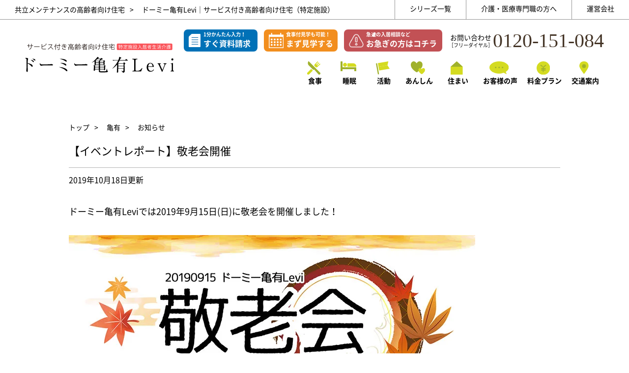

--- FILE ---
content_type: text/html; charset=UTF-8
request_url: https://www.dormy-senior.com/news/1919/
body_size: 12578
content:
<!DOCTYPE html>
<html lang="ja">
<head>


<!-- Google Tag Manager -->
<script>(function(w,d,s,l,i){w[l]=w[l]||[];w[l].push({'gtm.start':
new Date().getTime(),event:'gtm.js'});var f=d.getElementsByTagName(s)[0],
j=d.createElement(s),dl=l!='dataLayer'?'&l='+l:'';j.async=true;j.src=
'https://www.googletagmanager.com/gtm.js?id='+i+dl;f.parentNode.insertBefore(j,f);
})(window,document,'script','dataLayer','GTM-MDB8WXMR');</script>
<!-- End Google Tag Manager -->



<meta charset="utf-8">
<meta http-equiv="X-UA-Compatible" content="IE=edge">
<meta name="viewport" content="width=device-width, initialscale=1, user-scalable=no">
<meta name="format-detection" content="telephone=no">

<link rel="shortcut icon" href="https://www.dormy-senior.com/wp-content/themes/wp-dormysenior-theme/favicon.ico">	
	

<link rel="stylesheet" href="//ajax.googleapis.com/ajax/libs/jqueryui/1/themes/redmond/jquery-ui.css">



<script src="https://www.dormy-senior.com/wp-content/themes/wp-dormysenior-theme/assets/js/vendor/jquery-2.2.1.min.js"></script>
<script src="https://www.dormy-senior.com/wp-content/themes/wp-dormysenior-theme/assets/js/vendor/picturefill.min.js"></script>
<script src="https://www.dormy-senior.com/wp-content/themes/wp-dormysenior-theme/assets/js/vendor/ofi.min.js"></script>
<script src="https://www.dormy-senior.com/wp-content/themes/wp-dormysenior-theme/assets/js/vendor/slick.min.js"></script>
<script src="https://www.dormy-senior.com/wp-content/themes/wp-dormysenior-theme/assets/js/vendor/jquery.matchHeight.js"
></script>
<script src="//ajax.googleapis.com/ajax/libs/jqueryui/1.11.4/jquery-ui.min.js"></script>
<script type="text/javascript" src="//ajax.googleapis.com/ajax/libs/jqueryui/1.10.3/i18n/jquery-ui-i18n.min.js"></script>
<script src="http://maps.google.com/maps/api/js?key=AIzaSyAF6xXLtOCXBQgvba54eTLdtmiBkZofVbw"></script>

<!-- Global site tag (gtag.js) - Google Analytics -->
<script async src="https://www.googletagmanager.com/gtag/js?id=UA-2626377-1"></script>
<script>
window.dataLayer = window.dataLayer || [];
function gtag(){dataLayer.push(arguments);}
gtag('js', new Date());

gtag('config', 'UA-2626377-1', { 'optimize_id': 'GTM-TC3S8XJ'});
</script><!-- Global site tag (gtag.js) - Google Ads: 786567675 -->
<script async src="https://www.googletagmanager.com/gtag/js?id=AW-786567675"></script>
<script>
 window.dataLayer = window.dataLayer || [];
 function gtag(){dataLayer.push(arguments);}
 gtag('js', new Date());

 gtag('config', 'AW-786567675');
</script>	
	
		<!-- All in One SEO 4.9.1 - aioseo.com -->
		<link media="all" href="https://www.dormy-senior.com/wp-content/cache/autoptimize/css/autoptimize_11c8b98b7055aa3119a8a2bb80a07bd4.css" rel="stylesheet"><title>【公式】ドーミー亀有Levi｜サービス付き高齢者向け住宅</title>
	<meta name="description" content="学生寮・社員寮、ドーミーインや共立リゾートの運営会社がお届けする『ドーミーシニア』。亀有駅徒歩13分・綾瀬駅バス5分。プライベートが保たれた居室に手厚いスタッフがいる安心感。必要に応じて外部サービスを自由に利用できます。「食事」「活動」「睡眠」に独自アプローチを実現。お客様の認知症予防改善をサポートします。" />
	<meta name="robots" content="max-image-preview:large" />
	<link rel="canonical" href="https://www.dormy-senior.com/series/kameari/" />
	<meta name="generator" content="All in One SEO (AIOSEO) 4.9.1" />
		<script type="application/ld+json" class="aioseo-schema">
			{"@context":"https:\/\/schema.org","@graph":[{"@type":"BreadcrumbList","@id":"https:\/\/www.dormy-senior.com\/series\/kameari\/#breadcrumblist","itemListElement":[{"@type":"ListItem","@id":"https:\/\/www.dormy-senior.com#listItem","position":1,"name":"\u30db\u30fc\u30e0","item":"https:\/\/www.dormy-senior.com","nextItem":{"@type":"ListItem","@id":"https:\/\/www.dormy-senior.com\/news\/#listItem","name":"\u30cb\u30e5\u30fc\u30b9"}},{"@type":"ListItem","@id":"https:\/\/www.dormy-senior.com\/news\/#listItem","position":2,"name":"\u30cb\u30e5\u30fc\u30b9","item":"https:\/\/www.dormy-senior.com\/news\/","nextItem":{"@type":"ListItem","@id":"https:\/\/www.dormy-senior.com\/news\/1919\/#listItem","name":"\u3010\u30a4\u30d9\u30f3\u30c8\u30ec\u30dd\u30fc\u30c8\u3011\u656c\u8001\u4f1a\u958b\u50ac"},"previousItem":{"@type":"ListItem","@id":"https:\/\/www.dormy-senior.com#listItem","name":"\u30db\u30fc\u30e0"}},{"@type":"ListItem","@id":"https:\/\/www.dormy-senior.com\/news\/1919\/#listItem","position":3,"name":"\u3010\u30a4\u30d9\u30f3\u30c8\u30ec\u30dd\u30fc\u30c8\u3011\u656c\u8001\u4f1a\u958b\u50ac","previousItem":{"@type":"ListItem","@id":"https:\/\/www.dormy-senior.com\/news\/#listItem","name":"\u30cb\u30e5\u30fc\u30b9"}}]},{"@type":"Organization","@id":"https:\/\/www.dormy-senior.com\/#organization","name":"\u682a\u5f0f\u4f1a\u793e\u5171\u7acb\u30e1\u30f3\u30c6\u30ca\u30f3\u30b9","description":"\u30d7\u30e9\u30a4\u30e0\u4e0a\u5834\u4f01\u696d \u5171\u7acb\u30e1\u30f3\u30c6\u30ca\u30f3\u30b9\u904b\u55b6","url":"https:\/\/www.dormy-senior.com\/","telephone":"+81120151084","sameAs":["https:\/\/www.facebook.com\/dormysenior\/"]},{"@type":"WebPage","@id":"https:\/\/www.dormy-senior.com\/series\/kameari\/#webpage","url":"https:\/\/www.dormy-senior.com\/series\/kameari\/","name":"\u3010\u516c\u5f0f\u3011\u30c9\u30fc\u30df\u30fc\u4e80\u6709Levi\uff5c\u30b5\u30fc\u30d3\u30b9\u4ed8\u304d\u9ad8\u9f62\u8005\u5411\u3051\u4f4f\u5b85","description":"\u5b66\u751f\u5bee\u30fb\u793e\u54e1\u5bee\u3001\u30c9\u30fc\u30df\u30fc\u30a4\u30f3\u3084\u5171\u7acb\u30ea\u30be\u30fc\u30c8\u306e\u904b\u55b6\u4f1a\u793e\u304c\u304a\u5c4a\u3051\u3059\u308b\u300e\u30c9\u30fc\u30df\u30fc\u30b7\u30cb\u30a2\u300f\u3002\u4e80\u6709\u99c5\u5f92\u6b6913\u5206\u30fb\u7dbe\u702c\u99c5\u30d0\u30b95\u5206\u3002\u30d7\u30e9\u30a4\u30d9\u30fc\u30c8\u304c\u4fdd\u305f\u308c\u305f\u5c45\u5ba4\u306b\u624b\u539a\u3044\u30b9\u30bf\u30c3\u30d5\u304c\u3044\u308b\u5b89\u5fc3\u611f\u3002\u5fc5\u8981\u306b\u5fdc\u3058\u3066\u5916\u90e8\u30b5\u30fc\u30d3\u30b9\u3092\u81ea\u7531\u306b\u5229\u7528\u3067\u304d\u307e\u3059\u3002\u300c\u98df\u4e8b\u300d\u300c\u6d3b\u52d5\u300d\u300c\u7761\u7720\u300d\u306b\u72ec\u81ea\u30a2\u30d7\u30ed\u30fc\u30c1\u3092\u5b9f\u73fe\u3002\u304a\u5ba2\u69d8\u306e\u8a8d\u77e5\u75c7\u4e88\u9632\u6539\u5584\u3092\u30b5\u30dd\u30fc\u30c8\u3057\u307e\u3059\u3002","inLanguage":"ja","isPartOf":{"@id":"https:\/\/www.dormy-senior.com\/#website"},"breadcrumb":{"@id":"https:\/\/www.dormy-senior.com\/series\/kameari\/#breadcrumblist"},"datePublished":"2018-09-25T16:56:33+09:00","dateModified":"2025-09-05T14:46:46+09:00"},{"@type":"WebSite","@id":"https:\/\/www.dormy-senior.com\/#website","url":"https:\/\/www.dormy-senior.com\/","name":"\u3010\u516c\u5f0f\u3011\u30c9\u30fc\u30df\u30fc\u30b7\u30cb\u30a2\uff5c\u5171\u7acb\u30e1\u30f3\u30c6\u30ca\u30f3\u30b9\u306e\u6709\u6599\u8001\u4eba\u30db\u30fc\u30e0\u30fb\u9ad8\u9f62\u8005\u5411\u3051\u4f4f\u5b85","description":"\u30d7\u30e9\u30a4\u30e0\u4e0a\u5834\u4f01\u696d \u5171\u7acb\u30e1\u30f3\u30c6\u30ca\u30f3\u30b9\u904b\u55b6","inLanguage":"ja","publisher":{"@id":"https:\/\/www.dormy-senior.com\/#organization"}}]}
		</script>
		<!-- All in One SEO -->

		<!-- This site uses the Google Analytics by MonsterInsights plugin v9.11.1 - Using Analytics tracking - https://www.monsterinsights.com/ -->
							<script src="//www.googletagmanager.com/gtag/js?id=G-NNDFF6MCBC"  data-cfasync="false" data-wpfc-render="false" type="text/javascript" async></script>
			<script data-cfasync="false" data-wpfc-render="false" type="text/javascript">
				var mi_version = '9.11.1';
				var mi_track_user = true;
				var mi_no_track_reason = '';
								var MonsterInsightsDefaultLocations = {"page_location":"https:\/\/www.dormy-senior.com\/news\/1919\/"};
								if ( typeof MonsterInsightsPrivacyGuardFilter === 'function' ) {
					var MonsterInsightsLocations = (typeof MonsterInsightsExcludeQuery === 'object') ? MonsterInsightsPrivacyGuardFilter( MonsterInsightsExcludeQuery ) : MonsterInsightsPrivacyGuardFilter( MonsterInsightsDefaultLocations );
				} else {
					var MonsterInsightsLocations = (typeof MonsterInsightsExcludeQuery === 'object') ? MonsterInsightsExcludeQuery : MonsterInsightsDefaultLocations;
				}

								var disableStrs = [
										'ga-disable-G-NNDFF6MCBC',
									];

				/* Function to detect opted out users */
				function __gtagTrackerIsOptedOut() {
					for (var index = 0; index < disableStrs.length; index++) {
						if (document.cookie.indexOf(disableStrs[index] + '=true') > -1) {
							return true;
						}
					}

					return false;
				}

				/* Disable tracking if the opt-out cookie exists. */
				if (__gtagTrackerIsOptedOut()) {
					for (var index = 0; index < disableStrs.length; index++) {
						window[disableStrs[index]] = true;
					}
				}

				/* Opt-out function */
				function __gtagTrackerOptout() {
					for (var index = 0; index < disableStrs.length; index++) {
						document.cookie = disableStrs[index] + '=true; expires=Thu, 31 Dec 2099 23:59:59 UTC; path=/';
						window[disableStrs[index]] = true;
					}
				}

				if ('undefined' === typeof gaOptout) {
					function gaOptout() {
						__gtagTrackerOptout();
					}
				}
								window.dataLayer = window.dataLayer || [];

				window.MonsterInsightsDualTracker = {
					helpers: {},
					trackers: {},
				};
				if (mi_track_user) {
					function __gtagDataLayer() {
						dataLayer.push(arguments);
					}

					function __gtagTracker(type, name, parameters) {
						if (!parameters) {
							parameters = {};
						}

						if (parameters.send_to) {
							__gtagDataLayer.apply(null, arguments);
							return;
						}

						if (type === 'event') {
														parameters.send_to = monsterinsights_frontend.v4_id;
							var hookName = name;
							if (typeof parameters['event_category'] !== 'undefined') {
								hookName = parameters['event_category'] + ':' + name;
							}

							if (typeof MonsterInsightsDualTracker.trackers[hookName] !== 'undefined') {
								MonsterInsightsDualTracker.trackers[hookName](parameters);
							} else {
								__gtagDataLayer('event', name, parameters);
							}
							
						} else {
							__gtagDataLayer.apply(null, arguments);
						}
					}

					__gtagTracker('js', new Date());
					__gtagTracker('set', {
						'developer_id.dZGIzZG': true,
											});
					if ( MonsterInsightsLocations.page_location ) {
						__gtagTracker('set', MonsterInsightsLocations);
					}
										__gtagTracker('config', 'G-NNDFF6MCBC', {"forceSSL":"true","link_attribution":"true"} );
										window.gtag = __gtagTracker;										(function () {
						/* https://developers.google.com/analytics/devguides/collection/analyticsjs/ */
						/* ga and __gaTracker compatibility shim. */
						var noopfn = function () {
							return null;
						};
						var newtracker = function () {
							return new Tracker();
						};
						var Tracker = function () {
							return null;
						};
						var p = Tracker.prototype;
						p.get = noopfn;
						p.set = noopfn;
						p.send = function () {
							var args = Array.prototype.slice.call(arguments);
							args.unshift('send');
							__gaTracker.apply(null, args);
						};
						var __gaTracker = function () {
							var len = arguments.length;
							if (len === 0) {
								return;
							}
							var f = arguments[len - 1];
							if (typeof f !== 'object' || f === null || typeof f.hitCallback !== 'function') {
								if ('send' === arguments[0]) {
									var hitConverted, hitObject = false, action;
									if ('event' === arguments[1]) {
										if ('undefined' !== typeof arguments[3]) {
											hitObject = {
												'eventAction': arguments[3],
												'eventCategory': arguments[2],
												'eventLabel': arguments[4],
												'value': arguments[5] ? arguments[5] : 1,
											}
										}
									}
									if ('pageview' === arguments[1]) {
										if ('undefined' !== typeof arguments[2]) {
											hitObject = {
												'eventAction': 'page_view',
												'page_path': arguments[2],
											}
										}
									}
									if (typeof arguments[2] === 'object') {
										hitObject = arguments[2];
									}
									if (typeof arguments[5] === 'object') {
										Object.assign(hitObject, arguments[5]);
									}
									if ('undefined' !== typeof arguments[1].hitType) {
										hitObject = arguments[1];
										if ('pageview' === hitObject.hitType) {
											hitObject.eventAction = 'page_view';
										}
									}
									if (hitObject) {
										action = 'timing' === arguments[1].hitType ? 'timing_complete' : hitObject.eventAction;
										hitConverted = mapArgs(hitObject);
										__gtagTracker('event', action, hitConverted);
									}
								}
								return;
							}

							function mapArgs(args) {
								var arg, hit = {};
								var gaMap = {
									'eventCategory': 'event_category',
									'eventAction': 'event_action',
									'eventLabel': 'event_label',
									'eventValue': 'event_value',
									'nonInteraction': 'non_interaction',
									'timingCategory': 'event_category',
									'timingVar': 'name',
									'timingValue': 'value',
									'timingLabel': 'event_label',
									'page': 'page_path',
									'location': 'page_location',
									'title': 'page_title',
									'referrer' : 'page_referrer',
								};
								for (arg in args) {
																		if (!(!args.hasOwnProperty(arg) || !gaMap.hasOwnProperty(arg))) {
										hit[gaMap[arg]] = args[arg];
									} else {
										hit[arg] = args[arg];
									}
								}
								return hit;
							}

							try {
								f.hitCallback();
							} catch (ex) {
							}
						};
						__gaTracker.create = newtracker;
						__gaTracker.getByName = newtracker;
						__gaTracker.getAll = function () {
							return [];
						};
						__gaTracker.remove = noopfn;
						__gaTracker.loaded = true;
						window['__gaTracker'] = __gaTracker;
					})();
									} else {
										console.log("");
					(function () {
						function __gtagTracker() {
							return null;
						}

						window['__gtagTracker'] = __gtagTracker;
						window['gtag'] = __gtagTracker;
					})();
									}
			</script>
							<!-- / Google Analytics by MonsterInsights -->
		<script type="text/javascript">
/* <![CDATA[ */
window._wpemojiSettings = {"baseUrl":"https:\/\/s.w.org\/images\/core\/emoji\/16.0.1\/72x72\/","ext":".png","svgUrl":"https:\/\/s.w.org\/images\/core\/emoji\/16.0.1\/svg\/","svgExt":".svg","source":{"concatemoji":"https:\/\/www.dormy-senior.com\/wp-includes\/js\/wp-emoji-release.min.js?ver=6.8.3"}};
/*! This file is auto-generated */
!function(s,n){var o,i,e;function c(e){try{var t={supportTests:e,timestamp:(new Date).valueOf()};sessionStorage.setItem(o,JSON.stringify(t))}catch(e){}}function p(e,t,n){e.clearRect(0,0,e.canvas.width,e.canvas.height),e.fillText(t,0,0);var t=new Uint32Array(e.getImageData(0,0,e.canvas.width,e.canvas.height).data),a=(e.clearRect(0,0,e.canvas.width,e.canvas.height),e.fillText(n,0,0),new Uint32Array(e.getImageData(0,0,e.canvas.width,e.canvas.height).data));return t.every(function(e,t){return e===a[t]})}function u(e,t){e.clearRect(0,0,e.canvas.width,e.canvas.height),e.fillText(t,0,0);for(var n=e.getImageData(16,16,1,1),a=0;a<n.data.length;a++)if(0!==n.data[a])return!1;return!0}function f(e,t,n,a){switch(t){case"flag":return n(e,"\ud83c\udff3\ufe0f\u200d\u26a7\ufe0f","\ud83c\udff3\ufe0f\u200b\u26a7\ufe0f")?!1:!n(e,"\ud83c\udde8\ud83c\uddf6","\ud83c\udde8\u200b\ud83c\uddf6")&&!n(e,"\ud83c\udff4\udb40\udc67\udb40\udc62\udb40\udc65\udb40\udc6e\udb40\udc67\udb40\udc7f","\ud83c\udff4\u200b\udb40\udc67\u200b\udb40\udc62\u200b\udb40\udc65\u200b\udb40\udc6e\u200b\udb40\udc67\u200b\udb40\udc7f");case"emoji":return!a(e,"\ud83e\udedf")}return!1}function g(e,t,n,a){var r="undefined"!=typeof WorkerGlobalScope&&self instanceof WorkerGlobalScope?new OffscreenCanvas(300,150):s.createElement("canvas"),o=r.getContext("2d",{willReadFrequently:!0}),i=(o.textBaseline="top",o.font="600 32px Arial",{});return e.forEach(function(e){i[e]=t(o,e,n,a)}),i}function t(e){var t=s.createElement("script");t.src=e,t.defer=!0,s.head.appendChild(t)}"undefined"!=typeof Promise&&(o="wpEmojiSettingsSupports",i=["flag","emoji"],n.supports={everything:!0,everythingExceptFlag:!0},e=new Promise(function(e){s.addEventListener("DOMContentLoaded",e,{once:!0})}),new Promise(function(t){var n=function(){try{var e=JSON.parse(sessionStorage.getItem(o));if("object"==typeof e&&"number"==typeof e.timestamp&&(new Date).valueOf()<e.timestamp+604800&&"object"==typeof e.supportTests)return e.supportTests}catch(e){}return null}();if(!n){if("undefined"!=typeof Worker&&"undefined"!=typeof OffscreenCanvas&&"undefined"!=typeof URL&&URL.createObjectURL&&"undefined"!=typeof Blob)try{var e="postMessage("+g.toString()+"("+[JSON.stringify(i),f.toString(),p.toString(),u.toString()].join(",")+"));",a=new Blob([e],{type:"text/javascript"}),r=new Worker(URL.createObjectURL(a),{name:"wpTestEmojiSupports"});return void(r.onmessage=function(e){c(n=e.data),r.terminate(),t(n)})}catch(e){}c(n=g(i,f,p,u))}t(n)}).then(function(e){for(var t in e)n.supports[t]=e[t],n.supports.everything=n.supports.everything&&n.supports[t],"flag"!==t&&(n.supports.everythingExceptFlag=n.supports.everythingExceptFlag&&n.supports[t]);n.supports.everythingExceptFlag=n.supports.everythingExceptFlag&&!n.supports.flag,n.DOMReady=!1,n.readyCallback=function(){n.DOMReady=!0}}).then(function(){return e}).then(function(){var e;n.supports.everything||(n.readyCallback(),(e=n.source||{}).concatemoji?t(e.concatemoji):e.wpemoji&&e.twemoji&&(t(e.twemoji),t(e.wpemoji)))}))}((window,document),window._wpemojiSettings);
/* ]]> */
</script>









<script type="text/javascript" src="https://www.dormy-senior.com/wp-content/plugins/google-analytics-for-wordpress/assets/js/frontend-gtag.min.js?ver=9.11.1" id="monsterinsights-frontend-script-js" async="async" data-wp-strategy="async"></script>
<script data-cfasync="false" data-wpfc-render="false" type="text/javascript" id='monsterinsights-frontend-script-js-extra'>/* <![CDATA[ */
var monsterinsights_frontend = {"js_events_tracking":"true","download_extensions":"doc,pdf,ppt,zip,xls,docx,pptx,xlsx","inbound_paths":"[{\"path\":\"\\\/go\\\/\",\"label\":\"affiliate\"},{\"path\":\"\\\/recommend\\\/\",\"label\":\"affiliate\"}]","home_url":"https:\/\/www.dormy-senior.com","hash_tracking":"false","v4_id":"G-NNDFF6MCBC"};/* ]]> */
</script>
<link rel="https://api.w.org/" href="https://www.dormy-senior.com/wp-json/" /><link rel="EditURI" type="application/rsd+xml" title="RSD" href="https://www.dormy-senior.com/xmlrpc.php?rsd" />
<meta name="generator" content="WordPress 6.8.3" />
<link rel='shortlink' href='https://www.dormy-senior.com/?p=1919' />
<link rel="alternate" title="oEmbed (JSON)" type="application/json+oembed" href="https://www.dormy-senior.com/wp-json/oembed/1.0/embed?url=https%3A%2F%2Fwww.dormy-senior.com%2Fseries%2Fkameari%2F" />
<link rel="alternate" title="oEmbed (XML)" type="text/xml+oembed" href="https://www.dormy-senior.com/wp-json/oembed/1.0/embed?url=https%3A%2F%2Fwww.dormy-senior.com%2Fseries%2Fkameari%2F&#038;format=xml" />
		
		<!-- Hotjar Tracking Code for https://www.dormy-senior.com/ -->
<script>
    (function(h,o,t,j,a,r){
        h.hj=h.hj||function(){(h.hj.q=h.hj.q||[]).push(arguments)};
        h._hjSettings={hjid:1233365,hjsv:6};
        a=o.getElementsByTagName('head')[0];
        r=o.createElement('script');r.async=1;
        r.src=t+h._hjSettings.hjid+j+h._hjSettings.hjsv;
        a.appendChild(r);
    })(window,document,'https://static.hotjar.com/c/hotjar-','.js?sv=');
</script>

<!--JB Tracker--> <script type="text/javascript"> var _paq = _paq || []; (function(){ if(window.apScriptInserted) return; _paq.push(['clientToken', 'P%2bsIjEMd6oQ%3d']); var d=document, g=d.createElement('script'), s=d.getElementsByTagName('script')[0]; g.type='text/javascript'; g.async=true; g.defer=true; g.src='https://prod.benchmarkemail.com/tracker.bundle.js'; s.parentNode.insertBefore(g,s); window.apScriptInserted=true;})(); </script> <!--/JB Tracker--> <!-- BEGIN: Benchmark Email Signup Form Code -->
<script type="text/javascript" id="lbscript1521302" src="https://lb.benchmarkemail.com//jp/code/lbformnew.js?mFcQnoBFKMShywLloXykCMxpSu0%252BSv5K35HKez2VpazSYMmKOCjJxsj9ybR%252Bnt%252Fk"></script><noscript>Please enable JavaScript <br /><div align="center" style="padding-top:5px;font-family:Arial,Helvetica,sans-serif;font-size:10px;color:#999999;"><a href="//www.benchmarkemail.com/jp" target="_new" style="text-decoration:none;font-family:Arial,Helvetica,sans-serif;font-size:10px;color:#999999;">&#12513;&#12540;&#12523;&#37197;&#20449;&#12469;&#12540;&#12499;&#12473;</a> by Benchmark</div></noscript>
<!-- END: Benchmark Email Signup Form Code -->

</head>
<body class="wp-singular news-template-default single single-news postid-1919 wp-theme-wp-dormysenior-theme under">
<div id="fb-root"></div>
<script async defer crossorigin="anonymous" src="https://connect.facebook.net/ja_JP/sdk.js#xfbml=1&version=v5.0"></script>


<!-- Google Tag Manager (noscript) -->
<noscript><iframe src="https://www.googletagmanager.com/ns.html?id=GTM-MDB8WXMR"
height="0" width="0" style="display:none;visibility:hidden"></iframe></noscript>
<!-- End Google Tag Manager (noscript) -->

<div class="l-wrapper js-printWrapper">
  <header class="l-headerArt">
    <div class="l-headerArt_inr">
      <div class="l-headerArt_subNav">
        <ul class="l-headerArt_subNav_bread">
          <li><a href="https://www.dormy-senior.com">共立メンテナンスの高齢者向け住宅</a></li>
          <li>ドーミー亀有Levi｜サービス付き高齢者向け住宅（特定施設）</li>
        </ul>
        <ul class="l-headerArt_subNav_nav">
          <li><a href="https://www.dormy-senior.com">シリーズ一覧</a></li>
          <li><a href="https://www.dormy-senior.com/expert/">介護・医療専門職の方へ</a></li>
          <li><a href="https://www.kyoritsugroup.co.jp/" target="_blank">運営会社</a></li>
        </ul>
      </div>
      <div class="l-headerArt_utility js-header_fixNavi">
                <h1 class="l-headerArt_utility_logo"><img src="https://www.dormy-senior.com/wp-content/themes/wp-dormysenior-theme/assets/images/kameari/logo.svg" alt="ドーミー亀有Levi｜サービス付き高齢者向け住宅（特定施設）" class="kameari_logo"></h1>
        <div class="l-headerArt_utility_right js-spmenu_body">
          <div class="l-header_info">
            <div class="l-header_info_btns">
              <p class="l-header_info_btn l-header_info_btn__blue"><a href="https://www.dormy-senior.com/brochure/?bukken=kameari"><span>1分かんたん入力！</span>すぐ資料請求</a></p>
              <p class="l-header_info_btn"><a href="https://www.dormy-senior.com/visit/?bukken=kameari"><span>食事付見学も可能！</span>まず見学する</a></p>
              <p class="l-header_info_btn l-header_info_btn__urgency"><a href="https://www.dormy-senior.com/form/urgency/"><span>急遽の入居相談など</span>お急ぎの方はコチラ</a></p>
            </div>
            <dl class="l-header_info_tel">
              <dt>お問い合わせ<br><span>［フリーダイヤル］</span></dt>
              <dd><a href="tel:0120151084">0120-151-084</a></dd>
            </dl>
          </div>
          <div class="l-header_underNavi">
            <nav>
              <ul>
                <li>
                  <a href="https://www.dormy-senior.com/series/kameari/#food">
                    <figure class="js-matchHeight">
                      <img src="https://www.dormy-senior.com/wp-content/themes/wp-dormysenior-theme/assets/images/common/header-food.svg" alt="">
                    </figure>
                    <p>食事</p>
                  </a>
                </li>
				                <li>
                  <a href="https://www.dormy-senior.com/series/kameari/#sleep">
                    <figure class="js-matchHeight">
                      <img src="https://www.dormy-senior.com/wp-content/themes/wp-dormysenior-theme/assets/images/common/header-sleep.svg" alt="">
                    </figure>
                    <p>睡眠</p>
                  </a>
                </li>
				                <li>
                  <a href="https://www.dormy-senior.com/series/kameari/#activity">
                    <figure class="js-matchHeight">
                    <img src="https://www.dormy-senior.com/wp-content/themes/wp-dormysenior-theme/assets/images/common/header-feature.svg" alt="">
                    </figure>
                    <p>活動</p>
                  </a>
                </li>
                <li>
                  <a href="https://www.dormy-senior.com/series/kameari/#safety">
                    <figure class="js-matchHeight">
                      <img src="https://www.dormy-senior.com/wp-content/themes/wp-dormysenior-theme/assets/images/common/header-service.svg" alt="">
                    </figure>
                    <p>あんしん</p>
                  </a>
                </li>
                <li>
                  <a href="https://www.dormy-senior.com/series/kameari/#house">
                    <figure class="js-matchHeight">
                      <img src="https://www.dormy-senior.com/wp-content/themes/wp-dormysenior-theme/assets/images/common/header-house.svg" alt="">
                    </figure>
                    <p>住まい</p>
                  </a>
                </li>
                <li>
                  <a href="https://www.dormy-senior.com/series/kameari/#voice">
                    <figure class="js-matchHeight">
                      <img src="https://www.dormy-senior.com/wp-content/themes/wp-dormysenior-theme/assets/images/common/header-voice.svg" alt="">
                    </figure>
                    <p>お客様の声</p>
                  </a>
                </li>
                <li>
                  <a href="https://www.dormy-senior.com/series/kameari/#plan">
                    <figure class="js-matchHeight">
                      <img src="https://www.dormy-senior.com/wp-content/themes/wp-dormysenior-theme/assets/images/common/header-plan.svg" alt="">
                    </figure>
                    <p>料金プラン</p>
                  </a>
                </li>
                <li>
                  <a href="https://www.dormy-senior.com/series/kameari/#access">
                    <figure class="js-matchHeight">
                      <img src="https://www.dormy-senior.com/wp-content/themes/wp-dormysenior-theme/assets/images/common/header-access.svg" alt="">
                    </figure>
                    <p>交通案内</p>
                  </a>
                </li>
              </ul>
            </nav>
          </div>

          <div class="u-sp">
            <div class="c-telBox">
              <p class="c-secTtl u-fnt--min">どんな些細なことも、<br>お気軽にご相談ください。</p>
              <div class="c-telBox_icon">
                <img src="https://www.dormy-senior.com/wp-content/themes/wp-dormysenior-theme/assets/images/common/icon-tel.svg" alt="">
              </div>
              <p class="c-telBox_call">ご入居・お問い合せ専用フリーコール</p>
              <p class="c-telBox_tel u-fnt--min"><a href="tel:0120151084">0120-151-084</a></p>
              <p class="c-telBox_time"><span>受付時間／9:00〜17:30</span></p>
            </div>
            <ul class="l-headerArt_subNav_nav">
              <li><a href="#">シリーズ一覧</a></li>
              <li><a href="/expert/">介護・医療専門職の方へ</a></li>
              <li><a href="https://www.kyoritsugroup.co.jp/" target="_blank">運営会社</a></li>
            </ul>
          </div>
          
        </div>
      </div>
      
      <div class="l-header_tour js-sptour_body">
        <ul class="c-telBox_btns">
          <li class="c-btn"><a href="https://www.dormy-senior.com/visit/?series=kameari">すぐ見学する</a></li>
          <li class="c-btn c-btn--blue"><a href="https://www.dormy-senior.com/brochure/?series=kameari">まず資料請求</a></li>
        </ul>
        <div class="c-telBox">
          <p class="c-secTtl u-fnt--min">どんな些細なことも、<br>お気軽にご相談ください。</p>
          <div class="c-telBox_icon">
            <img src="https://www.dormy-senior.com/wp-content/themes/wp-dormysenior-theme/assets/images/common/icon-tel.svg" alt="">
          </div>
          <p class="c-telBox_call">ご入居・お問い合せ専用フリーコール</p>
          <p class="c-telBox_tel u-fnt--min"><a href="tel:0120151084">0120-151-084</a></p>
          <p class="c-telBox_time"><span>受付時間／9:00?17:30</span></p>
        </div>
      </div>
      
      <div class="l-header_spNavs">
        <ul>
          <li class="l-header_spNavs_tour"><a href="https://www.dormy-senior.com/visit/"></a></li>
          <!-- <li class="l-header_spNavs_brochure"><a href="https://www.dormy-senior.com/brochure/"></a></li> -->
          <li class="l-header_spNavs_dial"><a href="tel:0120151084"></a></li>
          <li class="l-header_spNavs_urgency"><a href="https://www.dormy-senior.com/form/urgency/"></a></li>
          <li class="l-header_spNavs_menu"><a href="#" class="js-spmenu"></a></li>
        </ul>
      </div>
      
    </div>
	
  </header>
  <div class="l-sec02">
    <div class="l-wrap">
      <ul class="c-breadcrumbs02">
        <li><a href="https://www.dormy-senior.com">トップ</a></li>
		        <li><a href="https://www.dormy-senior.com/series/kameari/">亀有</a></li>
        <li>お知らせ</li>
		      </ul>
      <h2 class="c-secTtl06">【イベントレポート】敬老会開催</h2>
      <p class="u-mb35 u-mb15_sp u-spFs10">2019年10月18日更新</p>
	        <div class="u-spFs10 newsFs">
	  <p>ドーミー亀有Leviでは2019年9月15日(日)に敬老会を開催しました！</p>
<p>&nbsp;</p>
<p><img fetchpriority="high" decoding="async" class="alignnone size-full wp-image-1920" src="https://www.dormy-senior.com/wp-content/uploads/2019/10/1ac3fa0289e2bbb334f460b64eb71eef.jpg" alt="" width="827" height="1169" srcset="https://www.dormy-senior.com/wp-content/uploads/2019/10/1ac3fa0289e2bbb334f460b64eb71eef.jpg 827w, https://www.dormy-senior.com/wp-content/uploads/2019/10/1ac3fa0289e2bbb334f460b64eb71eef-212x300.jpg 212w, https://www.dormy-senior.com/wp-content/uploads/2019/10/1ac3fa0289e2bbb334f460b64eb71eef-768x1086.jpg 768w, https://www.dormy-senior.com/wp-content/uploads/2019/10/1ac3fa0289e2bbb334f460b64eb71eef-724x1024.jpg 724w" sizes="(max-width: 827px) 100vw, 827px" /></p>
<p>&nbsp;</p>
<p>今後のドーミー亀有Leviのイベントは、11月21日（木）のお買い物イベントです。</p>
<p>一般の方もご参加頂けますので、皆様お誘い合わせの上是非ご来館下さい！</p>
<p>&nbsp;</p>
	  </div>
    </div>
  </div>
  <div class="l-sec02">
    <div class="l-wrap">
      <section>
       <div class="c-telBox">

          <p class="c-secTtl u-fnt--min">どんな些細なことも、<br>お気軽にご相談ください。</p>
          <div class="c-telBox_icon">
            <img src="https://www.dormy-senior.com/wp-content/themes/wp-dormysenior-theme/assets/images/common/icon-tel.svg" alt="">
          </div>
          <p class="c-telBox_call">ご入居・お問い合せ専用フリーコール</p>
          <p class="c-telBox_tel u-fnt--min"><a href="tel:0120151084">0120-151-084</a></p>

          <p class="c-telBox_time"><span>受付時間／9:00-17:30（平日）</span></p> 
          <ul class="c-telBox_btns">
            <li class="c-btn"><a href="https://www.dormy-senior.com/visit/">すぐ見学する</a></li>
            <li class="c-btn c-btn--blue"><a href="https://www.dormy-senior.com/brochure/">まず資料請求</a></li>
           </ul>
        </div>
      </section>
      <div class="c-btnBox">
		        <div class="c-btnBox_unit">
		            <p class="c-btn07 c-btn07--rev c-btnBox_unit_left"><a href="https://www.dormy-senior.com/news/1800/">前の記事へ</a></p>
          <p class="c-btn07 c-btnBox_unit_right"><a href="https://www.dormy-senior.com/event/1984/">次の記事へ</a></p>
        </div>
		        <p class="c-btn07 c-btn07--blue">
						<a href="https://www.dormy-senior.com/series/kameari/">ドーミー亀有トップへ</a>
					</p>
        <p class="c-btn07"><a href="https://www.dormy-senior.com/news/">お知らせトップへ</a></p>
      </div>
    </div>
  </div>
      <div class="l-sec02">
    <div class="l-wrap">
      <section>
              

        <h3 class="c-secTtl02">共立メンテナンスの<br>ドーミーシニアシリーズ</h3>
        <div class="c-seriesUnit">
          <a href="https://www.dormy-senior.com/series/oomori/" class="c-series">
            <div class="c-series_ttl">
              <div class="c-series_ttl_inr">
                <p class="c-series_ttl_label">2025年10月開業</p>
                <p class="c-series_ttl_ttl">ドーミー<br>大森町</p>
              </div>
            </div>
            <p class="c-series_name js-matchHeight02">介護付有料老人ホーム</p>
            <p class="c-series_access">京浜急行電鉄本線<br>「大森町駅」徒歩4分</p>
          </a>
          <a href="https://www.dormy-senior.com/series/oimachi-futaba/" class="c-series">
            <div class="c-series_ttl">
              <div class="c-series_ttl_inr">
                <p class="c-series_ttl_label">2025年4月開業</p>
                <p class="c-series_ttl_ttl">ドーミー<br>大井町二葉</p>
              </div>
            </div>
            <p class="c-series_name js-matchHeight02">介護付有料老人ホーム</p>
            <p class="c-series_access">東急電鉄大井町線<br>「下神明駅」徒歩7分</p>
          </a>
          <a href="https://www.dormy-senior.com/series/nakano-yayoicho/" class="c-series">
            <div class="c-series_ttl">
              <div class="c-series_ttl_inr">
                <p class="c-series_ttl_label">2025年2月開業</p>
                <p class="c-series_ttl_ttl">ドーミー<br>中野弥生町</p>
              </div>
            </div>
            <p class="c-series_name js-matchHeight02">介護付有料老人ホーム</p>
            <p class="c-series_access">東京メトロ丸ノ内線<br>「中野富士見町駅」徒歩7分</p>
          </a>
          <a href="https://www.dormy-senior.com/series/suginami/" class="c-series">
            <div class="c-series_ttl">
              <div class="c-series_ttl_inr">
                <p class="c-series_ttl_label">2023年10月開業</p>
                <p class="c-series_ttl_ttl">ドーミー<br>杉並今川</p>
              </div>
            </div>
            <p class="c-series_name js-matchHeight02">介護付有料老人ホーム</p>
            <p class="c-series_access">西武新宿線<br>「上井草駅」から徒歩15分</p>
          </a>
          <a href="https://www.dormy-senior.com/series/mejirodai/" class="c-series">
            <div class="c-series_ttl">
              <div class="c-series_ttl_inr">
                <p class="c-series_ttl_label">2023年9月開業</p>
                <p class="c-series_ttl_ttl">ドーミー<br>目白台</p>
              </div>
            </div>
            <p class="c-series_name js-matchHeight02">介護付有料老人ホーム</p>
            <p class="c-series_access">都電荒川線<br>「早稲田駅」から徒歩4分</p>
          </a>
          <a href="https://www.dormy-senior.com/series/tsukishima/" class="c-series">
            <div class="c-series_ttl">
              <div class="c-series_ttl_inr">
                <p class="c-series_ttl_label" style="display:none;">入居者募集中</p>
                <p class="c-series_ttl_ttl">ドーミー<br>月島駅前</p>
              </div>
            </div>
            <p class="c-series_name js-matchHeight02">介護付有料老人ホーム</p>
            <p class="c-series_access">有楽町線・大江戸線<br>「月島駅」から徒歩1分</p>
          </a>
          <a href="https://www.dormy-senior.com/series/iwatsuki/" class="c-series">
            <div class="c-series_ttl">
              <div class="c-series_ttl_inr">
                <p class="c-series_ttl_label">入居者募集中</p>
                <p class="c-series_ttl_ttl">ドーミー<br>岩槻Levi</p>
              </div>
            </div>
            <p class="c-series_name js-matchHeight02">サービス付き高齢者向け住宅</p>
            <p class="c-series_access">東武アーバンパークライン<br>「岩槻駅」徒歩1分</p>
          </a>
          <a href="https://www.dormy-senior.com/series/nakanoegota/" class="c-series">
            <div class="c-series_ttl">
              <div class="c-series_ttl_inr">
                <p class="c-series_ttl_label">入居者募集中</p>
                <p class="c-series_ttl_ttl">ドーミー<br>中野江古田</p>
              </div>
            </div>
            <p class="c-series_name js-matchHeight02">介護付有料老人ホーム</p>
            <p class="c-series_access">西武新宿線「沼袋駅」<br>から徒歩9分</p>
          </a>
          <a href="https://www.dormy-senior.com/series/tokiwadai/" class="c-series">
            <div class="c-series_ttl">
              <div class="c-series_ttl_inr">
                <p class="c-series_ttl_label" style="display:none;">入居者募集中</p>
                <p class="c-series_ttl_ttl">ドーミー<br>ときわ台</p>
              </div>
            </div>
            <p class="c-series_name js-matchHeight02">介護付有料老人ホーム</p>
            <p class="c-series_access">東武東上線「中板橋駅」<br>から徒歩8分</p>
          </a>
          <a href="https://www.dormy-senior.com/series/kitaayase/" class="c-series">
            <div class="c-series_ttl">
              <div class="c-series_ttl_inr">
                <p class="c-series_ttl_label">入居者募集中</p>
                <p class="c-series_ttl_ttl">ドーミー<br>北綾瀬</p>
              </div>
            </div>
            <p class="c-series_name js-matchHeight02">介護付有料老人ホーム</p>
            <p class="c-series_access">東京メトロ千代田線<br>「北綾瀬駅」<br>から徒歩9分</p>
          </a>
          <a href="https://www.dormy-senior.com/series/toda/" class="c-series">
            <div class="c-series_ttl">
              <div class="c-series_ttl_inr">
                <p class="c-series_ttl_label">入居者募集中</p>
                <p class="c-series_ttl_ttl">ドーミー<br>戸田公園Levi</p>
              </div>
            </div>
            <p class="c-series_name js-matchHeight02">サービス付き高齢者向け住宅<br>（特定施設）</p>
            <p class="c-series_access">JR埼京線「戸田公園駅」<br>から徒歩9分</p>
          </a>
          <a href="https://www.dormy-senior.com/series/sagamihara/" class="c-series">
            <div class="c-series_ttl">
              <div class="c-series_ttl_inr">
                <p class="c-series_ttl_label">入居者募集中</p>
                <p class="c-series_ttl_ttl">ドーミー<br>相模原</p>
              </div>
            </div>
            <p class="c-series_name js-matchHeight02">住宅型有料老人ホーム</p>
            <p class="c-series_access"> JR横浜線「相模原駅」<br>から徒歩7分</p>
          </a>
          <a href="https://www.dormy-senior.com/series/kameari/" class="c-series">
            <div class="c-series_ttl">
              <div class="c-series_ttl_inr">
                <p class="c-series_ttl_label" style="display:none;">入居者募集中</p>
                <p class="c-series_ttl_ttl">ドーミー<br>亀有Levi</p>
              </div>
            </div>
            <p class="c-series_name js-matchHeight02">サービス付き<br>高齢者向け住宅（特定施設）</p>
            <p class="c-series_access">JR常磐線「亀有駅」<br>から徒歩13分</p>
          </a>
          <a href="https://www.dormy-senior.com/series/kotoni/" class="c-series">
            <div class="c-series_ttl">
              <div class="c-series_ttl_inr">
                <p class="c-series_ttl_label" style="display:none;">入居者募集中</p>
                <p class="c-series_ttl_ttl">ドーミー<br>琴似Levi</p>
              </div>
            </div>
            <p class="c-series_name js-matchHeight02">サービス付き<br>高齢者向け住宅</p>
            <p class="c-series_access"> JR函館本線「琴似駅」<br>から徒歩9分</p>
          </a>
        </div>      </section>
    </div>
  </div>
  
    <div class="foot-banners2">
   <a href="https://www.dormy-senior.com/news/7567/">
      <img src="https://www.dormy-senior.com/wp-content/uploads/2023/04/mainvisual04-0330.jpg" alt="ドーミーシニアの見学" />
   </a>
</div>
<div class="foot-banners">
   <a href="https://lin.ee/xKsSnq2" target="_blank">
      <img src="https://www.dormy-senior.com/wp-content/themes/wp-dormysenior-theme/assets/images/dormy_line.jpg" alt="ぜひお友達登録してください！LINE公式アカウント" />
   </a>
   <a href="https://www.dormy-senior.com/form-magazine">
      <img src="https://www.dormy-senior.com/wp-content/themes/wp-dormysenior-theme/assets/images/dormy_mail.jpg" alt="ドーミーシニア通信 登録募集中！" />
   </a>
</div>  <div class="fb-container u-mb30_sp">
    <div class="fb-page" data-href="https://www.facebook.com/dormysenior/" data-tabs="timeline" data-width="500" data-height="" data-small-header="false" data-adapt-container-width="true" data-hide-cover="false" data-show-facepile="false">
      <blockquote cite="https://www.facebook.com/dormysenior/" class="fb-xfbml-parse-ignore"><a href="https://www.facebook.com/dormysenior/">ドーミーシニアDormysenior</a></blockquote>
    </div>
  </div>

  
    <footer class="l-footer">
    <a href="#" class="l-footer_pageTop js-pagetop">
      <img src="https://www.dormy-senior.com/wp-content/themes/wp-dormysenior-theme/assets/images/common/pagetop02.svg" alt="">
    </a>
    <ul class="l-footer_subNav">
    </ul>
        <div class="l-footer_bnr">
      <ul>
        <li><a href="https://dormy-hotels.com/dormyinn/" target="_blank">
          <picture>
            <source media="(min-width: 768px)" srcset="https://www.dormy-senior.com/wp-content/themes/wp-dormysenior-theme/assets/images/common/bnr-ftr01.png">
            <source media="(max-width: 767px)" srcset="https://www.dormy-senior.com/wp-content/themes/wp-dormysenior-theme/assets/images/common/bnr-ftr01-sp.png">
            <img src="https://www.dormy-senior.com/wp-content/themes/wp-dormysenior-theme/assets/images/common/bnr-ftr01.png" alt="dormy inn">
          </picture>
        </a></li>
        <li><a href="https://dormy-hotels.com/resort/" target="_blank">
          <picture>
            <source media="(min-width: 768px)" srcset="https://www.dormy-senior.com/wp-content/themes/wp-dormysenior-theme/assets/images/common/bnr-ftr02.png">
            <source media="(max-width: 767px)" srcset="https://www.dormy-senior.com/wp-content/themes/wp-dormysenior-theme/assets/images/common/bnr-ftr02-sp.png">
            <img src="https://www.dormy-senior.com/wp-content/themes/wp-dormysenior-theme/assets/images/common/bnr-ftr02.png" alt="共立リゾート">
          </picture>
        </a></li>
        <li><a href="https://dormy-ac.com/" target="_blank">
          <picture>
            <source media="(min-width: 768px)" srcset="https://www.dormy-senior.com/wp-content/uploads/2023/06/dormy.png">
            <source media="(max-width: 767px)" srcset="https://www.dormy-senior.com/wp-content/uploads/2023/06/dormy_sp.png">
            <img src="https://www.dormy-senior.com/wp-content/uploads/2023/06/dormy.png" alt="学生会館ドーミー">
          </picture>
        </a></li>
        <li><a href="https://www.dormybiz.com/" target="_blank">
          <picture>
            <source media="(min-width: 768px)" srcset="https://www.dormy-senior.com/wp-content/uploads/2023/06/dormybiz.png">
            <source media="(max-width: 767px)" srcset="https://www.dormy-senior.com/wp-content/uploads/2023/06/dormybiz_sp.png">
            <img src="https://www.dormy-senior.com/wp-content/uploads/2023/06/dormybiz.png" alt="DORMY BIZ">
          </picture>
        </a></li>
      </ul>
    </div>
    <div class="l-footer_utility l-footer_utility--center">
      <ul>
        <li><a href="https://www.kyoritsugroup.co.jp/" target="_blank">会社情報</a></li>
        <li><a href="https://www.dormy-senior.com/contact/">お問い合わせ</a></li>
        <li><a href="https://www.kyoritsugroup.co.jp/privacy" target="_blank">お客様の個人情報のお取扱いについて</a></li>
      </ul>
    </div>
  </footer>
    <div class="foot-logo">
       <a href="https://www.kyoritsugroup.co.jp/" target="_blank">
          <img src="https://www.dormy-senior.com/wp-content/themes/wp-dormysenior-theme/assets/images/logo_kyoritsu.png" alt="株式会社共立メンテナンス" />
       </a>
    </div>
  
  <div class="js-modalContent02" id="modal-visit">
    <div class="js-modalContent02_overly js-modalContent02_close"></div>
    <div class="c-modalBox03">
      <a href="#" class="c-modalBox03_close js-modalContent02_close">
        <img src="https://www.dormy-senior.com/wp-content/themes/wp-dormysenior-theme/assets/images/common/icon-close_white.svg" alt="">
      </a>
      <div class="c-modalBox03_inr">
        <div class="c-modalBox03_body">
          <div class="c-modalBox03_boxUnit">
            <div class="c-modalBox03_box">
              <a href="https://www.dormy-senior.com/visit" class="c-modalBox03_btn">
                <span class="icon-calender">見学予約をする</span>
              </a>
              <p class="c-modalBox03_box_txt">ドーミーシニアでは、基本的な感染症対策のほか、【完全予約制】【2名様限定】【入れ替え制】などを導入し、お客様およびそのご家族様、スタッフの健康・安全を最優先に考えた見学を実施しております。</p>
            </div>
            <div class="c-modalBox03_box">
              <a href="https://lb.benchmarkemail.com//listbuilder/signupnew?JAxkftwYca3DoQdCkwCJQf5pwVnAjsSIzu2uUOXpgZftO5iNRn8gS8X4lBTFzgEtozrTjFZYUg4%253D" class="c-modalBox03_btn c-modalBox03_btn__green" target="_blank">
                <span class="icon-consultation">オンライン見学・相談</span>
              </a>
              <p class="c-modalBox03_box_txt">オンラインツール「Zoom」を使用して、外出することなく館内の見学や現地スタッフと相談することが出来ます。</p>
            </div>
          </div>
        </div>
      </div>
    </div>
  </div>

  <div class="js-modalContent02" id="modal-document">
    <div class="js-modalContent02_overly js-modalContent02_close"></div>
    <div class="c-modalBox03">
      <a href="#" class="c-modalBox03_close js-modalContent02_close">
        <img src="https://www.dormy-senior.com/wp-content/themes/wp-dormysenior-theme/assets/images/common/icon-close_white.svg" alt="">
      </a>
      <div class="c-modalBox03_inr">
        <div class="c-modalBox03_body">
          <div class="c-modalBox03_boxUnit">
            <div class="c-modalBox03_box">
              <a href="https://www.dormy-senior.com/brochure" class="c-modalBox03_btn c-modalBox03_btn__blue">
                <span class="icon-post">パンフレット郵送（無料）</span>
              </a>
              <p class="c-modalBox03_box_txt">ドーミーシニアのパンフレットや<br>ご希望の施設に関するご案内もお届けします。</p>
            </div>
            <div class="c-modalBox03_box">
              <a href="https://www.dormy-senior.com/form-seikyu" class="c-modalBox03_btn c-modalBox03_btn__green">
                <span class="icon-online">デジタルパンフレット</span>
              </a>
              <p class="c-modalBox03_box_txt">各種パンフレットをオンラインで閲覧いただけます。</p>
            </div>
          </div>
          <dl class="c-modalBox03_tel">
            <dt><span>お電話でもお申込み可能です</span></dt>
            <dd><a href="tel:0120151084">0120-151-084</a></dd>
          </dl>
        </div>
      </div>
    </div>
  </div>

</div>


<script src="https://www.dormy-senior.com/wp-content/themes/wp-dormysenior-theme/assets/js/main.js"></script>
<script type="text/javascript">
$(function(){
	if($(window).width() <= 767){
		$('a').each(function(i, el){
			var url = $(el).attr('href');
			if(url.indexOf('http') === 0){
				$(el).attr('target', '_blank');
			}
		});
	}
});
</script>
<script type="speculationrules">
{"prefetch":[{"source":"document","where":{"and":[{"href_matches":"\/*"},{"not":{"href_matches":["\/wp-*.php","\/wp-admin\/*","\/wp-content\/uploads\/*","\/wp-content\/*","\/wp-content\/plugins\/*","\/wp-content\/themes\/wp-dormysenior-theme\/*","\/*\\?(.+)"]}},{"not":{"selector_matches":"a[rel~=\"nofollow\"]"}},{"not":{"selector_matches":".no-prefetch, .no-prefetch a"}}]},"eagerness":"conservative"}]}
</script>
<script type="module"  src="https://www.dormy-senior.com/wp-content/plugins/all-in-one-seo-pack/dist/Lite/assets/table-of-contents.95d0dfce.js?ver=4.9.1" id="aioseo/js/src/vue/standalone/blocks/table-of-contents/frontend.js-js"></script>
<!-- Yahoo Code for your Target List -->
<script type="text/javascript" language="javascript">
/* <![CDATA[ */
var yahoo_retargeting_id = 'UNM3G5SOFO';
var yahoo_retargeting_label = '';
var yahoo_retargeting_page_type = '';
var yahoo_retargeting_items = [{item_id: '', category_id: '', price: '', quantity: ''}];
/* ]]> */
</script>
<script type="text/javascript" language="javascript" src="https://b92.yahoo.co.jp/js/s_retargeting.js"></script>

<script async src="https://s.yimg.jp/images/listing/tool/cv/ytag.js"></script>
<script>
window.yjDataLayer = window.yjDataLayer || [];
function ytag() { yjDataLayer.push(arguments); }
ytag({
  "type":"yjad_retargeting",
  "config":{
    "yahoo_retargeting_id": "UNM3G5SOFO",
    "yahoo_retargeting_label": ""
    /*,
    "yahoo_retargeting_page_type": "",
    "yahoo_retargeting_items":[
      {item_id: '', category_id: '', price: '', quantity: ''}
    ]*/
  }
});
</script></body>
</html>
<!--
Performance optimized by W3 Total Cache. Learn more: https://www.boldgrid.com/w3-total-cache/

Disk: Enhanced (SSL caching disabled)  を使用したページ キャッシュ
データベースキャッシュ 15/127 クエリーが0.784秒で Disk を使用中

Served from: www.dormy-senior.com @ 2026-01-08 13:08:39 by W3 Total Cache
-->

--- FILE ---
content_type: text/css
request_url: https://www.dormy-senior.com/wp-content/cache/autoptimize/css/autoptimize_11c8b98b7055aa3119a8a2bb80a07bd4.css
body_size: 75085
content:
.slick-slider{position:relative;display:block;box-sizing:border-box;-webkit-touch-callout:none;-webkit-user-select:none;-khtml-user-select:none;-moz-user-select:none;-ms-user-select:none;user-select:none;-ms-touch-action:pan-y;touch-action:pan-y;-webkit-tap-highlight-color:transparent}.slick-list{position:relative;overflow:hidden;display:block;margin:0;padding:0}.slick-list:focus{outline:none}.slick-list.dragging{cursor:pointer;cursor:hand}.slick-slider .slick-track,.slick-slider .slick-list{-ms-transform:translate3d(0,0,0);transform:translate3d(0,0,0)}.slick-track{position:relative;left:0;top:0;display:block}.slick-track:before,.slick-track:after{content:"";display:table}.slick-track:after{clear:both}.slick-loading .slick-track{visibility:hidden}.slick-slide{float:left;height:100%;min-height:1px;display:none}[dir=rtl] .slick-slide{float:right}.slick-slide img{display:block}.slick-slide.slick-loading img{display:none}.slick-slide.dragging img{pointer-events:none}.slick-initialized .slick-slide{display:block}.slick-loading .slick-slide{visibility:hidden}.slick-vertical .slick-slide{display:block;height:auto;border:1px solid transparent}.slick-arrow.slick-hidden{display:none}
.ui-helper-hidden{display:none}.ui-helper-hidden-accessible{position:absolute !important;clip:rect(1px 1px 1px 1px);clip:rect(1px,1px,1px,1px)}.ui-helper-reset{margin:0;padding:0;border:0;outline:0;line-height:1.3;text-decoration:none;font-size:100%;list-style:none}.ui-helper-clearfix:after{content:".";display:block;height:0;clear:both;visibility:hidden}.ui-helper-clearfix{display:inline-block}* html .ui-helper-clearfix{height:1%}.ui-helper-clearfix{display:block}.ui-helper-zfix{width:100%;height:100%;top:0;left:0;position:absolute;opacity:0;filter:Alpha(Opacity=0)}.ui-state-disabled{cursor:default !important}.ui-icon{display:block;text-indent:-99999px;overflow:hidden;background-repeat:no-repeat}.ui-widget-overlay{position:absolute;top:0;left:0;width:100%;height:100%}.ui-widget{font-size:1.4rem}@media only screen and (max-width:767px){.ui-widget{font-size:1.2rem}}.ui-icon-carat-1-n{background-position:0 0}.ui-icon-carat-1-ne{background-position:-16px 0}.ui-icon-carat-1-e{background-position:-32px 0}.ui-icon-carat-1-se{background-position:-48px 0}.ui-icon-carat-1-s{background-position:-64px 0}.ui-icon-carat-1-sw{background-position:-80px 0}.ui-icon-carat-1-w{background-position:-96px 0}.ui-icon-carat-1-nw{background-position:-112px 0}.ui-icon-carat-2-n-s{background-position:-128px 0}.ui-icon-carat-2-e-w{background-position:-144px 0}.ui-icon-triangle-1-n{background-position:0 -16px}.ui-icon-triangle-1-ne{background-position:-16px -16px}.ui-icon-triangle-1-e{background-position:-32px -16px}.ui-icon-triangle-1-se{background-position:-48px -16px}.ui-icon-triangle-1-s{background-position:-64px -16px}.ui-icon-triangle-1-sw{background-position:-80px -16px}.ui-icon-triangle-1-w{background-position:-96px -16px}.ui-icon-triangle-1-nw{background-position:-112px -16px}.ui-icon-triangle-2-n-s{background-position:-128px -16px}.ui-icon-triangle-2-e-w{background-position:-144px -16px}.ui-icon-arrow-1-n{background-position:0 -32px}.ui-icon-arrow-1-ne{background-position:-16px -32px}.ui-icon-arrow-1-e{background-position:-32px -32px}.ui-icon-arrow-1-se{background-position:-48px -32px}.ui-icon-arrow-1-s{background-position:-64px -32px}.ui-icon-arrow-1-sw{background-position:-80px -32px}.ui-icon-arrow-1-w{background-position:-96px -32px}.ui-icon-arrow-1-nw{background-position:-112px -32px}.ui-icon-arrow-2-n-s{background-position:-128px -32px}.ui-icon-arrow-2-ne-sw{background-position:-144px -32px}.ui-icon-arrow-2-e-w{background-position:-160px -32px}.ui-icon-arrow-2-se-nw{background-position:-176px -32px}.ui-icon-arrowstop-1-n{background-position:-192px -32px}.ui-icon-arrowstop-1-e{background-position:-208px -32px}.ui-icon-arrowstop-1-s{background-position:-224px -32px}.ui-icon-arrowstop-1-w{background-position:-240px -32px}.ui-icon-arrowthick-1-n{background-position:0 -48px}.ui-icon-arrowthick-1-ne{background-position:-16px -48px}.ui-icon-arrowthick-1-e{background-position:-32px -48px}.ui-icon-arrowthick-1-se{background-position:-48px -48px}.ui-icon-arrowthick-1-s{background-position:-64px -48px}.ui-icon-arrowthick-1-sw{background-position:-80px -48px}.ui-icon-arrowthick-1-w{background-position:-96px -48px}.ui-icon-arrowthick-1-nw{background-position:-112px -48px}.ui-icon-arrowthick-2-n-s{background-position:-128px -48px}.ui-icon-arrowthick-2-ne-sw{background-position:-144px -48px}.ui-icon-arrowthick-2-e-w{background-position:-160px -48px}.ui-icon-arrowthick-2-se-nw{background-position:-176px -48px}.ui-icon-arrowthickstop-1-n{background-position:-192px -48px}.ui-icon-arrowthickstop-1-e{background-position:-208px -48px}.ui-icon-arrowthickstop-1-s{background-position:-224px -48px}.ui-icon-arrowthickstop-1-w{background-position:-240px -48px}.ui-icon-arrowreturnthick-1-w{background-position:0 -64px}.ui-icon-arrowreturnthick-1-n{background-position:-16px -64px}.ui-icon-arrowreturnthick-1-e{background-position:-32px -64px}.ui-icon-arrowreturnthick-1-s{background-position:-48px -64px}.ui-icon-arrowreturn-1-w{background-position:-64px -64px}.ui-icon-arrowreturn-1-n{background-position:-80px -64px}.ui-icon-arrowreturn-1-e{background-position:-96px -64px}.ui-icon-arrowreturn-1-s{background-position:-112px -64px}.ui-icon-arrowrefresh-1-w{background-position:-128px -64px}.ui-icon-arrowrefresh-1-n{background-position:-144px -64px}.ui-icon-arrowrefresh-1-e{background-position:-160px -64px}.ui-icon-arrowrefresh-1-s{background-position:-176px -64px}.ui-icon-arrow-4{background-position:0 -80px}.ui-icon-arrow-4-diag{background-position:-16px -80px}.ui-icon-extlink{background-position:-32px -80px}.ui-icon-newwin{background-position:-48px -80px}.ui-icon-refresh{background-position:-64px -80px}.ui-icon-shuffle{background-position:-80px -80px}.ui-icon-transfer-e-w{background-position:-96px -80px}.ui-icon-transferthick-e-w{background-position:-112px -80px}.ui-icon-folder-collapsed{background-position:0 -96px}.ui-icon-folder-open{background-position:-16px -96px}.ui-icon-document{background-position:-32px -96px}.ui-icon-document-b{background-position:-48px -96px}.ui-icon-note{background-position:-64px -96px}.ui-icon-mail-closed{background-position:-80px -96px}.ui-icon-mail-open{background-position:-96px -96px}.ui-icon-suitcase{background-position:-112px -96px}.ui-icon-comment{background-position:-128px -96px}.ui-icon-person{background-position:-144px -96px}.ui-icon-print{background-position:-160px -96px}.ui-icon-trash{background-position:-176px -96px}.ui-icon-locked{background-position:-192px -96px}.ui-icon-unlocked{background-position:-208px -96px}.ui-icon-bookmark{background-position:-224px -96px}.ui-icon-tag{background-position:-240px -96px}.ui-icon-home{background-position:0 -112px}.ui-icon-flag{background-position:-16px -112px}.ui-icon-calendar{background-position:-32px -112px}.ui-icon-cart{background-position:-48px -112px}.ui-icon-pencil{background-position:-64px -112px}.ui-icon-clock{background-position:-80px -112px}.ui-icon-disk{background-position:-96px -112px}.ui-icon-calculator{background-position:-112px -112px}.ui-icon-zoomin{background-position:-128px -112px}.ui-icon-zoomout{background-position:-144px -112px}.ui-icon-search{background-position:-160px -112px}.ui-icon-wrench{background-position:-176px -112px}.ui-icon-gear{background-position:-192px -112px}.ui-icon-heart{background-position:-208px -112px}.ui-icon-star{background-position:-224px -112px}.ui-icon-link{background-position:-240px -112px}.ui-icon-cancel{background-position:0 -128px}.ui-icon-plus{background-position:-16px -128px}.ui-icon-plusthick{background-position:-32px -128px}.ui-icon-minus{background-position:-48px -128px}.ui-icon-minusthick{background-position:-64px -128px}.ui-icon-close{background-position:-80px -128px}.ui-icon-closethick{background-position:-96px -128px}.ui-icon-key{background-position:-112px -128px}.ui-icon-lightbulb{background-position:-128px -128px}.ui-icon-scissors{background-position:-144px -128px}.ui-icon-clipboard{background-position:-160px -128px}.ui-icon-copy{background-position:-176px -128px}.ui-icon-contact{background-position:-192px -128px}.ui-icon-image{background-position:-208px -128px}.ui-icon-video{background-position:-224px -128px}.ui-icon-script{background-position:-240px -128px}.ui-icon-alert{background-position:0 -144px}.ui-icon-info{background-position:-16px -144px}.ui-icon-notice{background-position:-32px -144px}.ui-icon-help{background-position:-48px -144px}.ui-icon-check{background-position:-64px -144px}.ui-icon-bullet{background-position:-80px -144px}.ui-icon-radio-off{background-position:-96px -144px}.ui-icon-radio-on{background-position:-112px -144px}.ui-icon-pin-w{background-position:-128px -144px}.ui-icon-pin-s{background-position:-144px -144px}.ui-icon-play{background-position:0 -160px}.ui-icon-pause{background-position:-16px -160px}.ui-icon-seek-next{background-position:-32px -160px}.ui-icon-seek-prev{background-position:-48px -160px}.ui-icon-seek-end{background-position:-64px -160px}.ui-icon-seek-start{background-position:-80px -160px}.ui-icon-seek-first{background-position:-80px -160px}.ui-icon-stop{background-position:-96px -160px}.ui-icon-eject{background-position:-112px -160px}.ui-icon-volume-off{background-position:-128px -160px}.ui-icon-volume-on{background-position:-144px -160px}.ui-icon-power{background-position:0 -176px}.ui-icon-signal-diag{background-position:-16px -176px}.ui-icon-signal{background-position:-32px -176px}.ui-icon-battery-0{background-position:-48px -176px}.ui-icon-battery-1{background-position:-64px -176px}.ui-icon-battery-2{background-position:-80px -176px}.ui-icon-battery-3{background-position:-96px -176px}.ui-icon-circle-plus{background-position:0 -192px}.ui-icon-circle-minus{background-position:-16px -192px}.ui-icon-circle-close{background-position:-32px -192px}.ui-icon-circle-triangle-e{background-position:-48px -192px}.ui-icon-circle-triangle-s{background-position:-64px -192px}.ui-icon-circle-triangle-w{background-position:-80px -192px}.ui-icon-circle-triangle-n{background-position:-96px -192px}.ui-icon-circle-arrow-e{background-position:-112px -192px}.ui-icon-circle-arrow-s{background-position:-128px -192px}.ui-icon-circle-arrow-w{background-position:-144px -192px}.ui-icon-circle-arrow-n{background-position:-160px -192px}.ui-icon-circle-zoomin{background-position:-176px -192px}.ui-icon-circle-zoomout{background-position:-192px -192px}.ui-icon-circle-check{background-position:-208px -192px}.ui-icon-circlesmall-plus{background-position:0 -208px}.ui-icon-circlesmall-minus{background-position:-16px -208px}.ui-icon-circlesmall-close{background-position:-32px -208px}.ui-icon-squaresmall-plus{background-position:-48px -208px}.ui-icon-squaresmall-minus{background-position:-64px -208px}.ui-icon-squaresmall-close{background-position:-80px -208px}.ui-icon-grip-dotted-vertical{background-position:0 -224px}.ui-icon-grip-dotted-horizontal{background-position:-16px -224px}.ui-icon-grip-solid-vertical{background-position:-32px -224px}.ui-icon-grip-solid-horizontal{background-position:-48px -224px}.ui-icon-gripsmall-diagonal-se{background-position:-64px -224px}.ui-icon-grip-diagonal-se{background-position:-80px -224px}.ui-corner-tl{-moz-border-radius-topleft:4px;-webkit-border-top-left-radius:4px;border-top-left-radius:4px}.ui-corner-tr{-moz-border-radius-topright:4px;-webkit-border-top-right-radius:4px;border-top-right-radius:4px}.ui-corner-bl{-moz-border-radius-bottomleft:4px;-webkit-border-bottom-left-radius:4px;border-bottom-left-radius:4px}.ui-corner-br{-moz-border-radius-bottomright:4px;-webkit-border-bottom-right-radius:4px;border-bottom-right-radius:4px}.ui-corner-top{-moz-border-radius-topleft:4px;-webkit-border-top-left-radius:4px;border-top-left-radius:4px;-moz-border-radius-topright:4px;-webkit-border-top-right-radius:4px;border-top-right-radius:4px}.ui-corner-bottom{-moz-border-radius-bottomleft:4px;-webkit-border-bottom-left-radius:4px;border-bottom-left-radius:4px;-moz-border-radius-bottomright:4px;-webkit-border-bottom-right-radius:4px;border-bottom-right-radius:4px}.ui-corner-right{-moz-border-radius-topright:4px;-webkit-border-top-right-radius:4px;border-top-right-radius:4px;-moz-border-radius-bottomright:4px;-webkit-border-bottom-right-radius:4px;border-bottom-right-radius:4px}.ui-corner-left{-moz-border-radius-topleft:4px;-webkit-border-top-left-radius:4px;border-top-left-radius:4px;-moz-border-radius-bottomleft:4px;-webkit-border-bottom-left-radius:4px;border-bottom-left-radius:4px}.ui-corner-all{-moz-border-radius:4px;-webkit-border-radius:4px;border-radius:4px}.ui-widget-overlay{background:#aaa url(//www.dormy-senior.com/wp-content/themes/wp-dormysenior-theme/assets/css/images/ui-bg_flat_0_aaaaaa_40x100.png) 50% 50% repeat-x;opacity:.3;filter:Alpha(Opacity=30)}.ui-widget-shadow{margin:-8px 0 0 -8px;padding:8px;background:#aaa url(//www.dormy-senior.com/wp-content/themes/wp-dormysenior-theme/assets/css/images/ui-bg_flat_0_aaaaaa_40x100.png) 50% 50% repeat-x;opacity:.3;filter:Alpha(Opacity=30);-moz-border-radius:8px;-webkit-border-radius:8px;border-radius:8px}.ui-resizable{position:relative}.ui-resizable-handle{position:absolute;font-size:.1px;z-index:99999;display:block;background-image:url([data-uri])}.ui-resizable-disabled .ui-resizable-handle,.ui-resizable-autohide .ui-resizable-handle{display:none}.ui-resizable-n{cursor:n-resize;height:7px;width:100%;top:-5px;left:0}.ui-resizable-s{cursor:s-resize;height:7px;width:100%;bottom:-5px;left:0}.ui-resizable-e{cursor:e-resize;width:7px;right:-5px;top:0;height:100%}.ui-resizable-w{cursor:w-resize;width:7px;left:-5px;top:0;height:100%}.ui-resizable-se{cursor:se-resize;width:12px;height:12px;right:1px;bottom:1px}.ui-resizable-sw{cursor:sw-resize;width:9px;height:9px;left:-5px;bottom:-5px}.ui-resizable-nw{cursor:nw-resize;width:9px;height:9px;left:-5px;top:-5px}.ui-resizable-ne{cursor:ne-resize;width:9px;height:9px;right:-5px;top:-5px}.ui-selectable-helper{position:absolute;z-index:100;border:1px dotted #000}.ui-accordion{width:100%}.ui-accordion .ui-accordion-header{cursor:pointer;position:relative;margin-top:1px;zoom:1}.ui-accordion .ui-accordion-li-fix{display:inline}.ui-accordion .ui-accordion-header-active{border-bottom:0 !important}.ui-accordion .ui-accordion-header a{display:block;font-size:1em;padding:.5em .5em .5em .7em}.ui-accordion-icons .ui-accordion-header a{padding-left:2.2em}.ui-accordion .ui-accordion-header .ui-icon{position:absolute;left:.5em;top:50%;margin-top:-8px}.ui-accordion .ui-accordion-content{padding:1em 2.2em;border-top:0;margin-top:-2px;position:relative;top:1px;margin-bottom:2px;overflow:auto;display:none;zoom:1}.ui-accordion .ui-accordion-content-active{display:block}.ui-autocomplete{position:absolute;cursor:default}* html .ui-autocomplete{width:1px}.ui-menu{list-style:none;padding:2px;margin:0;display:block;float:left}.ui-menu .ui-menu{margin-top:-3px}.ui-menu .ui-menu-item{margin:0;padding:0;zoom:1;float:left;clear:left;width:100%}.ui-menu .ui-menu-item a{text-decoration:none;display:block;padding:.2em .4em;line-height:1.5;zoom:1}.ui-menu .ui-menu-item a.ui-state-hover,.ui-menu .ui-menu-item a.ui-state-active{font-weight:400;margin:-1px}.ui-button{display:inline-block;position:relative;padding:0;margin-right:.1em;text-decoration:none !important;cursor:pointer;text-align:center;zoom:1;overflow:visible}.ui-button-icon-only{width:2.2em}button.ui-button-icon-only{width:2.4em}.ui-button-icons-only{width:3.4em}button.ui-button-icons-only{width:3.7em}.ui-button .ui-button-text{display:block;line-height:1.4}.ui-button-text-only .ui-button-text{padding:.4em 1em}.ui-button-icon-only .ui-button-text,.ui-button-icons-only .ui-button-text{padding:.4em;text-indent:-9999999px}.ui-button-text-icon-primary .ui-button-text,.ui-button-text-icons .ui-button-text{padding:.4em 1em .4em 2.1em}.ui-button-text-icon-secondary .ui-button-text,.ui-button-text-icons .ui-button-text{padding:.4em 2.1em .4em 1em}.ui-button-text-icons .ui-button-text{padding-left:2.1em;padding-right:2.1em}input.ui-button{padding:.4em 1em}.ui-button-icon-only .ui-icon,.ui-button-text-icon-primary .ui-icon,.ui-button-text-icon-secondary .ui-icon,.ui-button-text-icons .ui-icon,.ui-button-icons-only .ui-icon{position:absolute;top:50%;margin-top:-8px}.ui-button-icon-only .ui-icon{left:50%;margin-left:-8px}.ui-button-text-icon-primary .ui-button-icon-primary,.ui-button-text-icons .ui-button-icon-primary,.ui-button-icons-only .ui-button-icon-primary{left:.5em}.ui-button-text-icon-secondary .ui-button-icon-secondary,.ui-button-text-icons .ui-button-icon-secondary,.ui-button-icons-only .ui-button-icon-secondary{right:.5em}.ui-button-text-icons .ui-button-icon-secondary,.ui-button-icons-only .ui-button-icon-secondary{right:.5em}.ui-buttonset{margin-right:7px}.ui-buttonset .ui-button{margin-left:0;margin-right:-.3em}button.ui-button::-moz-focus-inner{border:0;padding:0}.ui-dialog{position:absolute;padding:.2em;width:300px;overflow:hidden}.ui-dialog .ui-dialog-titlebar{padding:.4em 1em;position:relative}.ui-dialog .ui-dialog-title{float:left;margin:.1em 16px .1em 0}.ui-dialog .ui-dialog-titlebar-close{position:absolute;right:.3em;top:50%;width:19px;margin:-10px 0 0;padding:1px;height:18px}.ui-dialog .ui-dialog-titlebar-close span{display:block;margin:1px}.ui-dialog .ui-dialog-titlebar-close:hover,.ui-dialog .ui-dialog-titlebar-close:focus{padding:0}.ui-dialog .ui-dialog-content{position:relative;border:0;padding:.5em 1em;background:0 0;overflow:auto;zoom:1}.ui-dialog .ui-dialog-buttonpane{text-align:left;border-width:1px 0 0;background-image:none;margin:.5em 0 0;padding:.3em 1em .5em .4em}.ui-dialog .ui-dialog-buttonpane .ui-dialog-buttonset{float:right}.ui-dialog .ui-dialog-buttonpane button{margin:.5em .4em .5em 0;cursor:pointer}.ui-dialog .ui-resizable-se{width:14px;height:14px;right:3px;bottom:3px}.ui-draggable .ui-dialog-titlebar{cursor:move}.ui-slider{position:relative;text-align:left}.ui-slider .ui-slider-handle{position:absolute;z-index:2;width:1.2em;height:1.2em;cursor:default}.ui-slider .ui-slider-range{position:absolute;z-index:1;font-size:.7em;display:block;border:0;background-position:0 0}.ui-slider-horizontal{height:.8em}.ui-slider-horizontal .ui-slider-handle{top:-.3em;margin-left:-.6em}.ui-slider-horizontal .ui-slider-range{top:0;height:100%}.ui-slider-horizontal .ui-slider-range-min{left:0}.ui-slider-horizontal .ui-slider-range-max{right:0}.ui-slider-vertical{width:.8em;height:100px}.ui-slider-vertical .ui-slider-handle{left:-.3em;margin-left:0;margin-bottom:-.6em}.ui-slider-vertical .ui-slider-range{left:0;width:100%}.ui-slider-vertical .ui-slider-range-min{bottom:0}.ui-slider-vertical .ui-slider-range-max{top:0}.ui-tabs{position:relative;padding:.2em;zoom:1}.ui-tabs .ui-tabs-nav{margin:0;padding:.2em .2em 0}.ui-tabs .ui-tabs-nav li{list-style:none;float:left;position:relative;top:1px;margin:0 .2em 1px 0;border-bottom:0 !important;padding:0;white-space:nowrap}.ui-tabs .ui-tabs-nav li a{float:left;padding:.5em 1em;text-decoration:none}.ui-tabs .ui-tabs-nav li.ui-tabs-selected{margin-bottom:0;padding-bottom:1px}.ui-tabs .ui-tabs-nav li.ui-tabs-selected a,.ui-tabs .ui-tabs-nav li.ui-state-disabled a,.ui-tabs .ui-tabs-nav li.ui-state-processing a{cursor:text}.ui-tabs .ui-tabs-nav li a,.ui-tabs.ui-tabs-collapsible .ui-tabs-nav li.ui-tabs-selected a{cursor:pointer}.ui-tabs .ui-tabs-panel{display:block;border-width:0;padding:1em 1.4em;background:0 0}.ui-tabs .ui-tabs-hide{display:none !important}.ui-datepicker{width:17em;padding:.2em .2em 0;display:none}.ui-datepicker .ui-datepicker-header{position:relative;padding:.2em 0}.ui-datepicker .ui-datepicker-prev,.ui-datepicker .ui-datepicker-next{position:absolute;top:2px;width:1.8em;height:1.8em}.ui-datepicker .ui-datepicker-prev-hover,.ui-datepicker .ui-datepicker-next-hover{top:1px}.ui-datepicker .ui-datepicker-prev{left:2px}.ui-datepicker .ui-datepicker-next{right:2px}.ui-datepicker .ui-datepicker-prev-hover{left:1px}.ui-datepicker .ui-datepicker-next-hover{right:1px}.ui-datepicker .ui-datepicker-title{margin:0 2.3em;line-height:1.8em;text-align:center}.ui-datepicker .ui-datepicker-title select{font-size:1em;margin:1px 0}.ui-datepicker select.ui-datepicker-month-year{width:100%}.ui-datepicker select.ui-datepicker-month,.ui-datepicker select.ui-datepicker-year{width:49%}.ui-datepicker table{width:100%;font-size:1.4rem;border-collapse:collapse;margin:0 0 .4em}@media only screen and (max-width:767px){.ui-datepicker table{font-size:1.2rem}}.ui-datepicker th{padding:.7em .3em;text-align:center;font-weight:700;border:0}.ui-datepicker td{border:0;padding:1px}.ui-datepicker .ui-datepicker-buttonpane{background-image:none;margin:.7em 0 0;padding:0 .2em;border-left:0;border-right:0;border-bottom:0}.ui-datepicker .ui-datepicker-buttonpane button{float:right;margin:.5em .2em .4em;cursor:pointer;padding:.2em .6em .3em;width:auto;overflow:visible}.ui-datepicker .ui-datepicker-buttonpane button.ui-datepicker-current{float:left}.ui-datepicker.ui-datepicker-multi{width:auto}.ui-datepicker-multi .ui-datepicker-group{float:left}.ui-datepicker-multi .ui-datepicker-group table{width:95%;margin:0 auto .4em}.ui-datepicker-multi-2 .ui-datepicker-group{width:50%}.ui-datepicker-multi-3 .ui-datepicker-group{width:33.3%}.ui-datepicker-multi-4 .ui-datepicker-group{width:25%}.ui-datepicker-multi .ui-datepicker-group-last .ui-datepicker-header{border-left-width:0}.ui-datepicker-multi .ui-datepicker-group-middle .ui-datepicker-header{border-left-width:0}.ui-datepicker-multi .ui-datepicker-buttonpane{clear:left}.ui-datepicker-row-break{clear:both;width:100%}.ui-datepicker-rtl{direction:rtl}.ui-datepicker-rtl .ui-datepicker-prev{right:2px;left:auto}.ui-datepicker-rtl .ui-datepicker-next{left:2px;right:auto}.ui-datepicker-rtl .ui-datepicker-prev:hover{right:1px;left:auto}.ui-datepicker-rtl .ui-datepicker-next:hover{left:1px;right:auto}.ui-datepicker-rtl .ui-datepicker-buttonpane{clear:right}.ui-datepicker-rtl .ui-datepicker-buttonpane button{float:left}.ui-datepicker-rtl .ui-datepicker-buttonpane button.ui-datepicker-current{float:right}.ui-datepicker-rtl .ui-datepicker-group{float:right}.ui-datepicker-rtl .ui-datepicker-group-last .ui-datepicker-header{border-right-width:0;border-left-width:1px}.ui-datepicker-rtl .ui-datepicker-group-middle .ui-datepicker-header{border-right-width:0;border-left-width:1px}.ui-datepicker-cover{display:none;display:block;position:absolute;z-index:-1;filter:mask();top:-4px;left:-4px;width:200px;height:200px}.ui-progressbar{height:2em;text-align:left}.ui-progressbar .ui-progressbar-value{margin:-1px;height:100%}
@charset "UTF-8";.cl,.c-entryDesc_select--type02,.c-entryDesc_select--type03{display:inline-block;min-height:1%;display:block;*zoom:1;}.cl:after,.c-entryDesc_select--type02:after,.c-entryDesc_select--type03:after{content:" ";display:block;height:0;clear:both;visibility:hidden;font-size:0}* html .cl,* html .c-entryDesc_select--type02,* html .c-entryDesc_select--type03{height:1%}dl,dt,dd,ul,ol,li,h1,h2,h3,h4,h5,h6,pre,form,fieldset,figure,input,textarea,p,blockquote{margin:0;padding:0}table{border-collapse:collapse;border-spacing:0}address,caption,cite,code,dfn,em,th,var{font-style:normal;font-weight:400}h1,h2,h3,h4,h5,h6{font-size:100%;font-weight:400}fieldset,img{border:0;vertical-align:top}ol,ul{list-style:none}q:before,q:after{content:" "}abbr,acronym{border:0}a{color:#000;text-decoration:none;transition:color .2s;-webkit-tap-highlight-color:rgba(0,0,0,0)}a:link{color:#000;text-decoration:none}a:visited{color:#000;text-decoration:none}a:hover{color:#84c752;text-decoration:none;cursor:pointer}a:active{color:#84c752;text-decoration:none}a:active,a:focus{outline:none}li img,dt img,dd img{vertical-align:top}article,aside,canvas,details,figcaption,figure,footer,header,hgroup,menu,nav,section,summary{display:block}@font-face{font-family:'Noto Serif Japanese';font-style:normal;font-weight:400;src:url(//www.dormy-senior.com/wp-content/themes/wp-dormysenior-theme/assets/css/../fonts/NotoSansCJKjp/woff/NotoSansCJKjp-Regular.woff2) format("woff2"),url(//www.dormy-senior.com/wp-content/themes/wp-dormysenior-theme/assets/css/../fonts/NotoSansCJKjp/woff/NotoSansCJKjp-Regular.woff) format("woff")}@font-face{font-family:'Noto Serif Japanese';font-style:normal;font-weight:700;src:url(//www.dormy-senior.com/wp-content/themes/wp-dormysenior-theme/assets/css/../fonts/NotoSansCJKjp/woff/NotoSansCJKjp-Bold.woff2) format("woff2"),url(//www.dormy-senior.com/wp-content/themes/wp-dormysenior-theme/assets/css/../fonts/NotoSansCJKjp/woff/NotoSansCJKjp-Bold.woff) format("woff")}html{font-size:62.5%}body{position:relative;min-width:1024px;margin:0;padding:0;text-align:center;font-family:"Noto Serif Japanese",sans-serif;font-size:1rem;line-height:1.8;color:#000;background-color:#fff;-webkit-tap-highlight-color:transparent}@media only screen and (max-width:767px){body{padding-top:45px !important}}body.is-scr{overflow:hidden;height:100%}body.js-scr{position:fixed;width:100%;height:100%;overflow:hidden;-ms-touch-action:none;touch-action:none}@media only handheld and (orientation:landscape){body{min-width:initial;-webkit-text-size-adjust:100%;-webkit-font-smoothing:antialiased}}@media only screen and (max-width:767px){body{min-width:320px;-webkit-text-size-adjust:100%;-webkit-font-smoothing:antialiased}}img{max-width:100%;height:auto}a img{transition:.2s}a:hover img{opacity:.8}a[href^="tel:"]{color:#453527;text-decoration:none;cursor:default}a[href^="tel:"]:hover img{opacity:1}header{width:100%;z-index:999;background:#fff;top:0;left:0}@media only screen and (max-width:767px){header{position:fixed}}.l-header{z-index:999}.l-header_inr{position:relative}.l-header_utility{display:-ms-flexbox;display:flex;-ms-flex-pack:justify;justify-content:space-between;-ms-flex-align:center;align-items:center;padding:35px 4%;border-bottom:1px solid #949494}@media only screen and (max-width:767px){.l-header_utility{padding:0 15px;border-bottom:none}}.l-header_utility_logo{-ms-flex:1;flex:1;margin-right:20px;line-height:1}@media only screen and (max-width:767px){.l-header_utility_logo{display:-ms-flexbox;display:flex;height:45px;-ms-flex-align:center;align-items:center}}@media only screen and (max-width:767px){.l-header_utility_logo img{max-height:18px}}.l-header_nav{padding:15px 0;font-size:1.5rem}@media only screen and (max-width:767px){.l-header_nav{padding:0;margin-bottom:40px;border-bottom:1px solid #b3b3b3}}.l-header_nav>ul{display:-ms-flexbox;display:flex;-ms-flex-align:center;align-items:center;-ms-flex-pack:center;justify-content:center}@media only screen and (max-width:767px){.l-header_nav>ul{display:block;font-size:1.2rem;margin-top:-35px}}.l-header_nav>ul>li{position:relative;margin-right:2%}@media only screen and (max-width:767px){.l-header_nav>ul>li{margin-right:0;width:100%;border-top:1px dotted #999}.l-header_nav>ul>li:first-child{border-top:1px solid #b3b3b3}.l-header_nav_open{display:block;position:absolute;top:0;right:0;width:50px;height:55px}.l-header_nav_open:before{content:' ';position:absolute;top:50%;left:50%;width:14px;height:14px;margin:-12px 0 0 -8px;border:solid #8d9e2c;border-width:2px 2px 0 0;transform:rotate(135deg)}.l-header_nav_open.active:before{transform:rotate(-45deg);margin-top:-4px}}.l-header_nav>ul>li:last-child{margin-right:0}.l-header_nav>ul>li>a{font-weight:700;background-position:50% 0;background-repeat:no-repeat;display:inline-block;padding-top:40px;padding-bottom:3px}@media only screen and (max-width:767px){.l-header_nav>ul>li>a{display:block;padding:17px 20px 15px 60px;background-position:20px 50%}}.l-header_nav_home>a{background-image:url(//www.dormy-senior.com/wp-content/themes/wp-dormysenior-theme/assets/css/../images/common/header-home.svg)}@media only screen and (max-width:767px){.l-header_nav_home>a{background-size:21px auto}}.l-header_nav_about>a{background-image:url(//www.dormy-senior.com/wp-content/themes/wp-dormysenior-theme/assets/css/../images/common/header-question.svg);background-position:50% 2px !important}@media only screen and (max-width:767px){.l-header_nav_about>a{background-size:13px auto;background-position:24px 50% !important}}.l-header_nav_nursing>a{background-image:url(//www.dormy-senior.com/wp-content/themes/wp-dormysenior-theme/assets/css/../images/common/header-nursing.svg)}@media only screen and (max-width:767px){.l-header_nav_nursing>a{background-size:21px auto}}.l-header_nav_self>a{background-image:url(//www.dormy-senior.com/wp-content/themes/wp-dormysenior-theme/assets/css/../images/common/header-self.svg)}@media only screen and (max-width:767px){.l-header_nav_self>a{background-size:21px auto}}.l-header_nav_both>a{background-image:url(//www.dormy-senior.com/wp-content/themes/wp-dormysenior-theme/assets/css/../images/common/header-both.svg)}.l-header_nav_day>a{background-image:url(//www.dormy-senior.com/wp-content/themes/wp-dormysenior-theme/assets/css/../images/common/header-day.svg)}.l-header_nav_medical>a{background-image:url(//www.dormy-senior.com/wp-content/themes/wp-dormysenior-theme/assets/css/../images/common/header-medical.svg);background-position:50% 2px !important}@media only screen and (max-width:767px){.l-header_nav_medical>a{background-position:20px 50% !important;background-size:18px auto}}.l-header_nav_recruit>a{background-image:url(//www.dormy-senior.com/wp-content/themes/wp-dormysenior-theme/assets/css/../images/common/header-recruit.svg);background-position:50% 2px !important}@media only screen and (max-width:767px){.l-header_nav_recruit>a{background-position:20px 50% !important;background-size:25px auto}}.l-header_nav_sub{display:none;position:absolute;top:100%;left:50%;z-index:1;transform:translateX(-50%);width:200px;padding-top:18px}@media only screen and (max-width:767px){.l-header_nav_sub{position:relative;top:0;left:0;transform:translateX(0);width:100%;padding-top:0;border-top:1px dotted #999}}.l-header_nav_sub ul{position:relative;z-index:1;width:100%;padding:0 20px;border-radius:10px;box-shadow:2px 2px 2px rgba(0,0,0,.2);font-size:1.4rem;background:#fff}@media only screen and (max-width:767px){.l-header_nav_sub ul{padding:0;border-radius:0;box-shadow:none;font-size:1.2rem;background:#f7f7f7}}.l-header_nav_sub li:not(:first-child){border-top:1px dotted #999}.l-header_nav_sub_inner:before{content:' ';position:absolute;top:10px;left:50%;transform:rotate(-135deg);width:18px;height:18px;margin-left:-9px;box-shadow:0 2px 2px rgba(0,0,0,.1);background:#fff}@media only screen and (max-width:767px){.l-header_nav_sub_inner:before{display:none}}.l-header_nav_sub ul li a{display:block;padding:12px 0}@media only screen and (max-width:767px){.l-header_nav_sub ul li a{padding:15px 15px 15px 58px}}@media only screen and (min-width:768px){.l-header_nav>ul>li:hover .l-header_nav_sub{display:block}}@media only screen and (max-width:767px){.l-header_nav_contact{border-top:1px solid #999 !important}.l-header_nav_contact+li{border-top:1px solid #999 !important}.l-header_nav_contact ul{display:-ms-flexbox;display:flex;font-size:1.5rem;text-align:center}.l-header_nav_contact li{width:50%}.l-header_nav_contact li a{display:block;padding:18px 0}.l-header_nav_contact li:first-child a{color:#fff;background:url() 0 50% #0e6bab no-repeat}.l-header_nav_contact li:last-child{border-left:1px solid #fff}.l-header_nav_contact li:last-child a{color:#fff;background:url() 0 50% #54c722 no-repeat}.l-header_nav_contact li:first-child span{display:inline-block;padding-left:30px;background:url(//www.dormy-senior.com/wp-content/themes/wp-dormysenior-theme/assets/css/../images/common/icon-document.svg) 0 50% no-repeat;background-size:20px auto}.l-header_nav_contact li:last-child span{display:inline-block;padding-left:40px;background:url(//www.dormy-senior.com/wp-content/themes/wp-dormysenior-theme/assets/css/../images/common/icon-tel03.svg) 0 50% no-repeat;background-size:30px auto}}.l-header_subNav{display:-ms-flexbox;display:flex;-ms-flex-pack:center;justify-content:center;font-size:1.8rem;background:#f0ede4;padding:16px 0}@media only screen and (max-width:767px){.l-header_subNav{padding:0;display:block;text-align:center;font-size:1.4rem}}.l-header_subNav li{padding:0 2.66667%;border-right:1px solid #000;line-height:1}@media only screen and (max-width:767px){.l-header_subNav li{border-right:none;border-bottom:1px solid #000}}.l-header_subNav li:last-child{border-right:none;border-bottom:none}.l-header_subNav li a{line-height:1;display:block}@media only screen and (max-width:767px){.l-header_subNav li a{padding:12px 0 16px}}.l-header_info{display:-ms-flexbox;display:flex;-ms-flex-pack:end;justify-content:flex-end}@media only screen and (max-width:767px){.l-header_info{display:none}}@media only screen and (min-width:768px){.under .l-header_info{margin-bottom:20px}.under .l-header_info_btns{display:-ms-flexbox;display:flex}}@media only screen and (min-width:768px){.under .is-fixed .l-header_info{display:block;-ms-flex-order:2;order:2;margin-bottom:0}.under .is-fixed .l-header_info_btns{margin-bottom:20px}}.l-header_info_btn{margin-right:13px;font-size:1.6rem;font-weight:700}.l-header_info_btn a{color:#fff;background:#f28e1e;display:inline-block;width:150px;text-align:center;border-radius:22px;padding:3px 0 6px;border-radius:8px}.l-header_info_btn a:hover{opacity:.7}.l-header_info_btn.l-header_info_btn{line-height:1.4}.l-header_info_btn.l-header_info_btn span{display:block;font-size:1rem}.l-header_info_btn.l-header_info_btn a{padding-left:45px;text-align:left;box-sizing:border-box;background:#f28e1e url(//www.dormy-senior.com/wp-content/themes/wp-dormysenior-theme/assets/css/../images/common/icon-cta-tour.svg) 10px 50% no-repeat;background-size:30px auto}@media only screen and (max-width:767px){.l-header_info_btn.l-header_info_btn a{background-position:18px 50%;background-size:22px auto}}@media only screen and (max-width:767px){.l-header_info_btn.l-header_info_btn{width:130px}}.l-header_info_btn.l-header_info_btn__blue a{padding-left:40px;background:#0071b7 url(//www.dormy-senior.com/wp-content/themes/wp-dormysenior-theme/assets/css/../images/common/icon-cta-brochure.svg) 10px 50% no-repeat;background-size:24px auto}@media only screen and (max-width:767px){.l-header_info_btn.l-header_info_btn__blue a{padding-left:35px;background-position:10px 50%;background-size:20px auto}}.l-header_info_btn.l-header_info_btn__green a{background:#a0b12c}.l-header_info_tel{display:-ms-flexbox;display:flex;line-height:1;-ms-flex-align:center;align-items:center}.l-header_info_tel dt{font-size:1.4rem;text-align:center}.l-header_info_tel dt span{font-size:1rem}.l-header_info_tel dd{font-family:"Yu Mincho","YuMincho";font-size:4rem}@media only screen and (min-width:768px){.is-fixed .l-header_info_tel dd{font-size:3rem}}.l-header_spNavs{position:absolute;top:0;right:0;display:none}@media only screen and (max-width:767px){.l-header_spNavs{display:block}}.l-header_spNavs ul{display:-ms-flexbox;display:flex}.l-header_spNavs ul li a{display:block;height:45px;width:45px;background-size:cover;background-position:left 50% top 50%}.l-header_spNavs_tour a{background-color:#f28e1e;background-image:url(//www.dormy-senior.com/wp-content/themes/wp-dormysenior-theme/assets/css/../images/common/sp-tour.svg)}.l-header_spNavs_tour a.is-active{background-image:url(//www.dormy-senior.com/wp-content/themes/wp-dormysenior-theme/assets/css/../images/common/sp-close.svg)}.l-header_spNavs_brochure a{background-color:#0e6bab;background-image:url(//www.dormy-senior.com/wp-content/themes/wp-dormysenior-theme/assets/css/../images/common/sp-brochure.svg)}.l-header_spNavs_dial a{background-color:#a0b12c;background-image:url(//www.dormy-senior.com/wp-content/themes/wp-dormysenior-theme/assets/css/../images/common/sp-dial.svg)}.l-header_spNavs_urgency a{background-color:#c25155;background-image:url(//www.dormy-senior.com/wp-content/themes/wp-dormysenior-theme/assets/css/../images/common/sp-urgency.svg)}.l-header_spNavs_menu a{background-color:#a0b12c;background-image:url(//www.dormy-senior.com/wp-content/themes/wp-dormysenior-theme/assets/css/../images/common/sp-menu.svg)}.l-header_spNavs_menu a.is-active{background-image:url(//www.dormy-senior.com/wp-content/themes/wp-dormysenior-theme/assets/css/../images/common/sp-close.svg)}.l-header_tour .c-telBox_btns{display:block;margin-bottom:50px}.l-header_tour .c-telBox_btns li{width:100%;margin-top:20px}.l-header_tour .c-telBox_btns li:first-child{margin-top:0}.l-header_tour .c-telBox_btns li a{height:50px;line-height:50px;font-size:1.6rem}.l-header .c-telBox02{border:none;padding:0;color:#000}.l-header .c-telBox02:before,.l-header .c-telBox02:after{display:none}.l-header .c-telBox02_tel a{color:#000}@media only screen and (max-width:767px){.l-header .c-telBox02_tel a{background-image:url(//www.dormy-senior.com/wp-content/themes/wp-dormysenior-theme/assets/css/../images/common/icon-tel-black.svg)}}@media only screen and (min-width:768px){.under .l-header_underNavi{-ms-flex:1;flex:1}}@media only screen and (min-width:768px) and (min-width:768px){.is-fixed .l-header_underNavi{-ms-flex:none;flex:none}.is-fixed .l-header_underNavi ul{max-width:inherit}.is-fixed .l-header_underNavi li{width:60px !important;margin:0 !important}.is-fixed .l-header_underNavi li p{letter-spacing:normal;font-size:1rem}.is-fixed .l-header_underNavi li:nth-child(4),.is-fixed .l-header_underNavi li:nth-child(5),.is-fixed .l-header_underNavi li:nth-child(6),.is-fixed .l-header_underNavi li:nth-child(7),.is-fixed .l-header_underNavi li:nth-child(8){margin:0 2px !important}}@media only screen and (max-width:767px){.js-spmenu_body{display:none;position:absolute;background-color:rgba(255,255,255,.9);top:100%;left:0;width:100%;z-index:100;padding-top:35px;height:calc(100vh - 45px);overflow:auto}.js-spmenu_body>*:last-child{margin-bottom:0 !important}}.js-sptour_body{position:absolute;top:100%;left:0;width:100%;z-index:100;background-color:rgba(255,255,255,.9);padding:30px 20px;height:calc(100vh - 45px);overflow:auto}.js-sptour_body>*:last-child{margin-bottom:0 !important}@media only screen and (min-width:768px){.js-sptour_body{display:none !important}}@media only screen and (max-width:767px){.js-sptour_body{display:none}}.l-headerArt_inr{position:relative}.l-headerArt_subNav{font-size:1.4rem;display:-ms-flexbox;display:flex;-ms-flex-pack:justify;justify-content:space-between;border-bottom:1px solid #949494}.is-fixed .l-headerArt_subNav{display:none}@media only screen and (max-width:767px){.l-headerArt_subNav{display:none}}.l-headerArt_subNav_bread{-ms-flex:1;flex:1;letter-spacing:-.4em;padding:7px 0 7px 30px}.l-headerArt_subNav_bread li{position:relative;display:inline-block;vertical-align:top;letter-spacing:normal;margin-left:10px;padding-left:25px}.l-headerArt_subNav_bread li:before{content:">";position:absolute;left:0;top:0}.l-headerArt_subNav_bread li:first-child{margin-left:0;padding-left:0}.l-headerArt_subNav_bread li:first-child:before{display:none}.l-headerArt_subNav_nav{display:-ms-flexbox;display:flex}@media only screen and (max-width:767px){.l-headerArt_subNav_nav{display:block;font-size:1.4rem}}.l-headerArt_subNav_nav li{border-left:1px solid #949494;display:-ms-flexbox;display:flex;-ms-flex-pack:center;justify-content:center;-ms-flex-align:center;align-items:center}@media only screen and (max-width:767px){.l-headerArt_subNav_nav li{border-left:none;display:block;border-top:1px solid #fff}}.l-headerArt_subNav_nav li a{display:block;padding:3px 30px 7px}@media only screen and (max-width:767px){.l-headerArt_subNav_nav li a{text-align:center;color:#fff;background:#a0b12c}}.l-headerArt_utility{display:-ms-flexbox;display:flex;-ms-flex-pack:justify;justify-content:space-between;padding:20px 4%;-ms-flex-align:center;align-items:center}@media only screen and (min-width:768px){.l-headerArt_utility.is-fixed{position:fixed;top:0;left:0;width:100%;z-index:999;background:rgba(255,255,255,.95);padding:20px 2%}}@media only screen and (max-width:767px){.l-headerArt_utility{display:block;padding:0}}.l-headerArt_utility_logo{-ms-flex:1;flex:1;margin-right:20px}@media only screen and (max-width:767px){.l-headerArt_utility_logo{margin-right:0;height:45px;display:-ms-flexbox;display:flex;-ms-flex-align:center;align-items:center;padding-left:15px}}@media only screen and (max-width:1280px){.l-headerArt_utility_logo img{width:100%;height:65px}}@media only screen and (max-width:767px){.l-headerArt_utility_logo img{width:auto;max-height:33px}}@media only screen and (min-width:768px){.l-headerArt_utility_right{display:block !important}.under .is-fixed .l-headerArt_utility_right{display:-ms-flexbox !important;display:flex !important;-ms-flex-align:end;align-items:flex-end;-ms-flex-pack:end;justify-content:flex-end;-ms-flex-align:center;align-items:center}}@media only screen and (max-width:767px){.l-headerArt nav{padding-top:30px;margin-bottom:50px}}.l-headerArt nav ul{display:-ms-flexbox;display:flex;text-align:center;-ms-flex-pack:end;justify-content:flex-end}@media only screen and (min-width:768px){.under .l-headerArt nav ul{padding-left:30px;max-width:900px}.under .l-headerArt nav ul li{margin:0 20px}.under .l-headerArt nav ul li:nth-child(4),.under .l-headerArt nav ul li:nth-child(6),.under .l-headerArt nav ul li:nth-child(7),.under .l-headerArt nav ul li:nth-child(8){margin:0 10px}}@media only screen and (max-width:1280px){.under .l-headerArt nav ul li{font-size:1.4rem}}@media only screen and (max-width:1280px) and (max-width:767px){.under .l-headerArt nav ul li{width:50%}}@media only screen and (max-width:767px){.l-headerArt nav ul{-ms-flex-wrap:wrap;flex-wrap:wrap;padding:0 20px;margin-top:-30px}}.l-headerArt nav ul li{margin-right:30px}@media only screen and (max-width:767px){.l-headerArt nav ul li{width:50%;margin-right:0;font-size:1.4rem;margin-top:30px}}.l-headerArt nav ul li:last-child{margin-right:0}@media only screen and (max-width:767px){.l-headerArt nav ul li figure{width:34px;margin-right:13px}}.l-headerArt nav ul li figure img{margin-left:-.3em}.l-headerArt nav ul li a{display:block;font-weight:700}@media only screen and (max-width:767px){.l-headerArt nav ul li a{display:-ms-flexbox;display:flex;-ms-flex-align:center;align-items:center}}.l-headerArt{position:fixed}.l-footer{position:relative;background:#f0ede4;padding:0 0 45px}@media only screen and (max-width:767px){.l-footer{padding:0 0 13px}}.l-footer_pageTop{position:fixed;right:15px;bottom:15px}@media only screen and (max-width:767px){.l-footer_pageTop{width:28px}}.l-footer_subNav{display:-ms-flexbox;display:flex;-ms-flex-pack:center;justify-content:center;font-size:1.8rem;padding:16px 0;padding-top:45px;background:#fff}@media only screen and (max-width:767px){.l-footer_subNav{-ms-flex-wrap:wrap;flex-wrap:wrap;padding:10px 0}}.l-footer_subNav li{padding:0 2.66667%;border-right:1px solid #000;line-height:1}@media only screen and (max-width:767px){.l-footer_subNav li{padding:0 20px;margin-top:10px;font-size:1rem}}.l-footer_subNav li:last-child{border-right:none}.l-footer_subNav li a{line-height:1}.l-footer_utility{display:-ms-flexbox;display:flex;-ms-flex-align:center;align-items:center;padding-top:45px}@media only screen and (max-width:767px){.l-footer_utility{display:block;padding-top:13px}}.l-footer_utility_logo{margin-right:35px}@media only screen and (max-width:767px){.l-footer_utility_logo{margin-right:0;margin-bottom:15px;text-align:center;margin-top:10px}}@media only screen and (max-width:767px){.l-footer_utility_logo img{max-height:70px}}.l-footer_utility_logo+ul{margin-bottom:10px}.l-footer_utility ul{display:-ms-flexbox;display:flex;line-height:1}@media only screen and (max-width:767px){.l-footer_utility ul{font-size:1rem;-ms-flex-pack:center;justify-content:center;-ms-flex-wrap:wrap;flex-wrap:wrap;margin-top:-15px}}.l-footer_utility ul li{margin-right:30px}@media only screen and (max-width:767px){.l-footer_utility ul li{margin-right:10px;margin-top:15px}}.l-footer_utility ul li:last-child{padding-left:10px;border-left:1px solid #000}@media only screen and (max-width:767px){.l-footer_utility ul li:last-child{padding-left:0;border-left:none;margin-right:0}}.l-footer_utility--center{-ms-flex-pack:center;justify-content:center}.l-footer_bnr{padding-top:35px}@media only screen and (max-width:767px){.l-footer_bnr{padding:20px 15px 0}}.l-footer_bnr ul{display:-ms-flexbox;display:flex;-ms-flex-pack:center;justify-content:center}.l-footer_bnr li{margin-left:30px}.l-footer_bnr li:first-child{margin-left:0}@media only screen and (max-width:767px){.l-footer_bnr li{margin-left:3%}.l-footer_bnr li img{width:100%}}.js_pagetop_wrap{position:fixed;right:70px;bottom:50px;z-index:999}@media only screen and (max-width:767px){.js_pagetop_wrap{width:52px;right:10px;bottom:70px}}.l-wrapper{text-align:left;font-size:1.6rem}.l-wrapper *{word-break:break-all;box-sizing:border-box}@media only screen and (max-width:767px){.l-wrapper{font-size:1.4rem}}.l-wrap{width:1000px;margin:0 auto}.l-wrap>*:last-child{margin-bottom:0 !important}@media only screen and (max-width:767px){.l-wrap{width:100%;padding:0 10px}}.l-wrap--full{width:1100px;margin:0 auto}.l-wrap--small{width:800px;margin:0 auto}.l-wrap--type02{width:1024px}@media only screen and (max-width:767px){.l-wrap--type02{width:100%}}.l-sec{padding-bottom:90px}@media only screen and (max-width:767px){.l-sec{padding-bottom:45px}}.l-sec>*:last-child{margin-bottom:0 !important}.l-sec02{padding:50px 0}@media only screen and (max-width:767px){.l-sec02{padding:30px 0}}.l-sec03+.l-sec03{border-top:2px solid #fff}@media only screen and (max-width:767px){.l-sec03{position:relative}}.l-sec03>*:last-child{margin-bottom:0 !important}.under{min-width:1000px}@media only screen and (max-width:767px){.under{min-width:inherit;padding-top:79px !important}.under .l-footer_pageTop{bottom:65px}.under .l-footer_utility{padding-bottom:52px}}#plan{overflow:hidden}.fb-container{text-align:center}@media only screen and (max-width:767px){.fb-container{width:100%;padding:10px;max-width:500px}}.c-breadcrumbs{font-size:1.4rem;display:-ms-flexbox;display:flex;-ms-flex-pack:justify;justify-content:space-between;border-bottom:1px solid #949494;padding:7px 0 7px 30px}@media only screen and (max-width:767px){.c-breadcrumbs{display:none}}.c-breadcrumbs_breadcrumbs{-ms-flex:1;flex:1;letter-spacing:-.4em}.c-breadcrumbs_breadcrumbs li{position:relative;display:inline-block;vertical-align:top;letter-spacing:normal;margin-left:10px;padding-left:25px}.c-breadcrumbs_breadcrumbs li:before{content:">";position:absolute;left:0;top:0}.c-breadcrumbs_breadcrumbs li:first-child{margin-left:0;padding-left:0}.c-breadcrumbs_breadcrumbs li:first-child:before{display:none}.c-breadcrumbs_sub{display:-ms-flexbox;display:flex}@media only screen and (max-width:767px){.c-breadcrumbs_sub{display:block;font-size:1.4rem}}.c-breadcrumbs_sub li{border-left:1px solid #949494;display:-ms-flexbox;display:flex;-ms-flex-pack:center;justify-content:center;-ms-flex-align:center;align-items:center}@media only screen and (max-width:767px){.c-breadcrumbs_sub li{border-left:none;display:block;border-top:1px solid #fff}}.c-breadcrumbs_sub li a{display:block;padding:3px 30px 7px}@media only screen and (max-width:767px){.c-breadcrumbs_sub li a{text-align:center;color:#fff;background:#a0b12c}}.c-breadcrumbs02{font-size:1.4rem;display:-ms-flexbox;display:flex;margin-bottom:15px}@media only screen and (max-width:767px){.c-breadcrumbs02{font-size:1rem;margin-bottom:5px}}.c-breadcrumbs02 li{position:relative;display:inline-block;vertical-align:top;letter-spacing:normal;margin-left:10px;padding-left:25px}.c-breadcrumbs02 li:before{content:">";position:absolute;left:0;top:0}.c-breadcrumbs02 li:first-child{margin-left:0;padding-left:0}.c-breadcrumbs02 li:first-child:before{display:none}@media print{img{max-width:100% !important}.js-printWrapper{width:172mm;height:251mm;page-break-after:always}.js-printWrapper>*{display:none}.js-printWrapper .js-printWrap{display:block !important;background-color:#fff !important}.js-printWrapper .js-printWrap .l-sec02{padding:0}.js-printWrapper .js-printWrap .l-wrap{width:100% !important;padding:0 !important}.js-printWrapper .js-printWrap .l-wrap .c-iconTxt{display:none}.js-printWrapper .js-printWrap .l-wrap .c-mapDesc{display:none}.js-printWrapper .js-printWrap .l-wrap .c-map{width:100%}.js-printWrapper .gm-style img{max-width:none !important}}.p-top .l-footer_pageTop{display:none}.p-topMV{height:500px;background-position:50% 50%;background-size:cover;background-image:url(//www.dormy-senior.com/wp-content/themes/wp-dormysenior-theme/assets/css/../images/home/mainvisual.jpg)}@media only screen and (max-width:767px){.p-topMV{height:250px}}.p-topSec{padding:70px 0}@media only screen and (max-width:767px){.p-topSec{padding:30px 0}}.p-topSec02{padding:60px 0}@media only screen and (max-width:767px){.p-topSec02{padding:30px 0}}.p-topStayUnit{margin:-35px 0 0 -35px;display:-ms-flexbox;display:flex;-ms-flex-pack:center;justify-content:center;flex-wrap:wrap}@media only screen and (max-width:767px){.p-topStayUnit{display:block;margin:0}}.p-topStayUnit .slick-list{padding-top:10px !important;padding-bottom:10px !important}.p-topStayUnit .slick-dots{letter-spacing:-.4em;margin-top:10px;text-align:center}@media only screen and (min-width:768px){.p-topStayUnit .slick-dots{display:none !important}}.p-topStayUnit .slick-dots li{display:inline-block;letter-spacing:normal;width:10px;height:10px;background:#d8ddb4;border-radius:50%;margin:0 6px}.p-topStayUnit .slick-dots li.slick-active{background:#a0b12c}.p-topStayUnit .slick-dots li button{display:none}.p-topStayUnit_wrapper{position:relative}.p-topStayUnit_prev,.p-topStayUnit_next{position:absolute;top:50%;z-index:10;display:none}@media only screen and (max-width:767px){.p-topStayUnit_prev,.p-topStayUnit_next{display:block}}.p-topStayUnit_prev{left:110px;transform:translateY(-50%)}@media only screen and (max-width:767px){.p-topStayUnit_prev{width:33px;left:10px}}.p-topStayUnit_next{right:110px;transform:translateY(-50%) scale(-1)}@media only screen and (max-width:767px){.p-topStayUnit_next{width:33px;right:10px}}.p-topStayUnit .p-topStay{width:223px;margin-left:35px;margin-top:35px}@media only screen and (max-width:767px){.p-topStayUnit .p-topStay{width:225px;margin-top:0;margin-left:25px}}.p-topStay{border-radius:20px;background:#fff;box-shadow:0 0 6px rgba(0,0,0,.5)}.p-topStay a{display:block;color:#000}.p-topStay_img{position:relative}.p-topStay_img img{border-radius:20px 20px 0 0;width:100%}.p-topStay_img_label{position:absolute;right:-8px;bottom:0;background:#f28e1e;color:#fff;font-weight:700;padding:0 10px;font-size:1.2rem}@media only screen and (max-width:767px){.p-topStay_img_label{padding:0 15px 2px;bottom:10px;right:-5px;font-size:1rem}}.p-topStay_img_label:before,.p-topStay_img_label:after{content:" ";position:absolute;top:100%}.p-topStay_img_label:after{left:3px;width:calc(100% - 10px);height:3px;background:#9a5f11}.p-topStay_img_label:before{right:0;border-style:solid;border-color:#9a5f11 transparent transparent #9a5f11;border-width:4px}.p-topStay_desc{padding:15px 10px 25px}@media only screen and (max-width:767px){.p-topStay_desc{padding:15px 10px}}.p-topStay_desc_ttl{text-align:center;font-size:1.9rem;margin-bottom:10px;line-height:1.4}@media only screen and (max-width:767px){.p-topStay_desc_ttl{font-size:1.6rem;margin-bottom:10px}}.p-topStay_desc_ttl span{display:inline-block;width:100%;min-height:100%;padding-bottom:5px;border-bottom:3px solid #f28e1e}.p-topStay_desc_access{text-align:center;line-height:1.5;margin-bottom:10px;display:-ms-flexbox;display:flex;-ms-flex-align:center;align-items:center;-ms-flex-pack:center;justify-content:center;font-size:1.5rem}@media only screen and (max-width:767px){.p-topStay_desc_access{font-size:1.1rem}}.p-topStay_desc_def{text-align:center}.p-topStay_desc_def dt,.p-topStay_desc_def p{display:inline-block;color:#fff;padding:0 30px 3px;background:#000;border-radius:5px;font-size:1.4rem;margin-bottom:5px}@media only screen and (max-width:767px){.p-topStay_desc_def dt,.p-topStay_desc_def p{font-size:1rem;padding:0 12px;margin-bottom:0}}.p-topStay_desc_def dd{font-size:1.4rem}.p-topStay_desc_def dd span{display:inline-block;padding:0 8px;font-size:1.2rem;color:#fff;background:#fa5258}@media only screen and (max-width:767px){.p-topStay_desc_def dd{font-size:1rem}.p-topStay_desc_def dd span{font-size:1rem}}.p-topAbout{color:#005b94;display:-ms-flexbox;display:flex;-ms-flex-pack:center;justify-content:center;-ms-flex-align:center;align-items:center}@media only screen and (max-width:767px){.p-topAbout{display:block;padding-top:30px}}@media only screen and (max-width:767px){.p-topAbout_img{width:100%;margin-top:30px}}.p-topAbout_inr{padding-right:30px}@media only screen and (max-width:767px){.p-topAbout_inr{width:100%;padding:0 10px}}.p-topAbout_ttl{text-align:center;margin-bottom:20px;font-size:3rem;line-height:1}@media only screen and (max-width:767px){.p-topAbout_ttl{font-size:1.5rem;margin-bottom:20px}}.p-topAbout_ttl span{display:inline-block;border-bottom:1px solid #005b94;padding-bottom:20px}.p-topAbout_txt{text-align:center;font-size:1.8rem;line-height:2.27778;margin-bottom:35px}@media only screen and (max-width:767px){.p-topAbout_txt{text-align:left;font-size:1.2rem;margin-bottom:25px}.p-topAbout_txt br{display:none}}.p-topAbout .c-btn04 a{width:360px}@media only screen and (max-width:767px){.p-topAbout .c-btn04 a{width:100%}}.p-visitMV{height:300px;background-position:50% 50%;background-size:cover;background-image:url(//www.dormy-senior.com/wp-content/themes/wp-dormysenior-theme/assets/css/../images/visit/mainvisual.jpg)}@media only screen and (max-width:767px){.p-visitMV{background-image:url(//www.dormy-senior.com/wp-content/themes/wp-dormysenior-theme/assets/css/../images/visit/mainvisual--sp.jpg);height:0;padding-top:78.125%}}.p-visitTop{margin-top:55px;padding-bottom:70px}.p-visitTop--brochure{padding-bottom:0}@media only screen and (max-width:767px){.p-visitTop{margin-top:25px;padding-bottom:25px}.p-visitTop--brochure{padding-bottom:0}}.p-entryArea{padding:80px 0}@media only screen and (max-width:767px){.p-entryArea{padding:30px 0 35px}}.p-entryArea_inner{background:#fff;padding:40px 30px;margin-bottom:45px}@media only screen and (max-width:767px){.p-entryArea_inner{padding:20px 10px;margin-bottom:65px}}.p-entryArea .c-btn04{width:400px;margin:80px auto 0;background:#fff;border-radius:35px}@media only screen and (max-width:767px){.p-entryArea .c-btn04{width:100%;margin:40px auto 0}}.p-entryArea .c-btn04 a{display:block;transition:opacity .2s}.p-entryArea--confirm .c-entryDesc_ttl{margin-top:0}.p-sectVisual{max-width:1500px;margin:0 auto;position:relative;margin-bottom:80px;overflow:hidden}@media only screen and (max-width:767px){.p-sectVisual{margin-bottom:50px;display:-ms-flexbox;display:flex;-ms-flex-direction:column;flex-direction:column}.p-sectVisual figure{-ms-flex-order:2;order:2}}.p-sectVisual--imgLeft{text-align:left}@media only screen and (max-width:767px){.p-sectVisual--imgLeft{text-align:center}}.p-sectVisual--imgLeft p{right:0}.p-sectVisual--imgRight{text-align:right}@media only screen and (max-width:767px){.p-sectVisual--imgRight{text-align:center}}.p-sectVisual--imgRight p{left:0}.p-sectVisual_label{background:rgba(160,177,44,.85);max-width:417px;width:417px;position:absolute;top:50%;transform:translateY(-50%);padding:55px 45px}@media only screen and (max-width:767px){.p-sectVisual_label{max-width:inherit;width:100%;position:relative;top:0;transform:translateY(0);padding:15px 20px}.p-sectVisual_label img{height:30px}}.p-sectVisual_label img,.p-sectVisual_label span{vertical-align:middle}.p-sectVisual_label span{display:inline-block;color:#fff;font-size:3.1rem;letter-spacing:.4em;padding-left:35px}@media only screen and (max-width:767px){.p-sectVisual_label span{font-size:2rem;padding-left:15px}}.p-aboutSec{padding:75px 0}@media only screen and (max-width:767px){.p-aboutSec{padding:75px 0 25px}}.p-aboutSec_ttl{text-align:center;margin-bottom:45px}@media only screen and (max-width:767px){.p-aboutSec_ttl{width:53.9062%;margin:0 auto 25px}}.p-aboutSec_img{text-align:center}@media only screen and (max-width:767px){.p-aboutSec_img{width:76.4062%;margin:0 auto}}.p-aboutSec_img--full{width:100%;padding:0 10px;box-sizing:border-box}.p-aboutSec_list{display:-ms-flexbox;display:flex;-ms-flex-pack:center;justify-content:center;margin-top:45px;padding-bottom:70px}@media only screen and (max-width:767px){.p-aboutSec_list{margin-top:28px;padding-bottom:0}}.p-aboutSec_list li{font-size:2.2rem;position:relative;padding:0 30px}@media only screen and (max-width:767px){.p-aboutSec_list li{font-size:1.1rem;padding:0 20px}}.p-aboutSec_list li:before{content:" ";width:1px;height:22px;background:#443d3c;position:absolute;top:50%;right:0;margin-top:-8px}@media only screen and (max-width:767px){.p-aboutSec_list li:before{height:11px;margin-top:-4px}}.p-aboutSec_list li:last-child:before{display:none}.p-aboutSec--type02{padding:30px 0 60px}.p-imgCnt{height:666px;background-repeat:no-repeat;background-position:50% 0;background-size:cover}@media only screen and (max-width:767px){.p-imgCnt{height:0;padding-top:88.4375%;position:relative}}.p-imgCnt--food{background-image:url(//www.dormy-senior.com/wp-content/themes/wp-dormysenior-theme/assets/css/../images/about/bg-food.jpg)}@media only screen and (max-width:767px){.p-imgCnt--food{background-image:url(//www.dormy-senior.com/wp-content/themes/wp-dormysenior-theme/assets/css/../images/about/bg-food-sp.jpg)}}.p-imgCnt--feature{background-image:url(//www.dormy-senior.com/wp-content/themes/wp-dormysenior-theme/assets/css/../images/about/bg-feature.jpg)}.p-imgCnt--feature .p-imgCnt_inner{background-color:rgba(255,255,255,.8)}@media only screen and (max-width:767px){.p-imgCnt--feature{background-image:url(//www.dormy-senior.com/wp-content/themes/wp-dormysenior-theme/assets/css/../images/about/bg-feature-sp.jpg)}}.p-imgCnt--sleep{background-image:url(//www.dormy-senior.com/wp-content/themes/wp-dormysenior-theme/assets/css/../images/about/bg-sleep.jpg)}@media only screen and (max-width:767px){.p-imgCnt--sleep{background-image:url(//www.dormy-senior.com/wp-content/themes/wp-dormysenior-theme/assets/css/../images/about/bg-sleep-sp.jpg)}}.p-imgCnt--service{background-image:url(//www.dormy-senior.com/wp-content/themes/wp-dormysenior-theme/assets/css/../images/about/bg-service.jpg)}@media only screen and (max-width:767px){.p-imgCnt--service{background-image:url(//www.dormy-senior.com/wp-content/themes/wp-dormysenior-theme/assets/css/../images/about/bg-service-sp.jpg)}}.p-imgCnt--house{background-image:url(//www.dormy-senior.com/wp-content/themes/wp-dormysenior-theme/assets/css/../images/about/bg-house.jpg)}.p-imgCnt--house .p-imgCnt_inner{background-color:rgba(255,255,255,.8)}@media only screen and (max-width:767px){.p-imgCnt--house{background-image:url(//www.dormy-senior.com/wp-content/themes/wp-dormysenior-theme/assets/css/../images/about/bg-house-sp.jpg)}}.p-imgCnt-wrap{display:flex;align-items:center;justify-content:center;position:relative;width:100%;max-width:1180px;height:666px;padding:0 32px;margin:0 auto}@media only screen and (max-width:767px){.p-imgCnt-wrap{display:block;height:auto;position:static}}.p-imgCnt_inner{display:flex;align-items:center;position:relative;width:100%;padding:30px 34px;background-color:rgba(255,255,255,.75)}@media only screen and (max-width:767px){.p-imgCnt_inner{display:block;position:absolute;top:50%;left:50%;transform:translate(-50%,-50%);width:85.5%;padding:24px 10px 18px;white-space:nowrap}}@media only screen and (max-width:767px){.p-imgCnt_desc{text-align:center}}.p-imgCnt_desc_ttl{line-height:1.3;font-size:3.6rem;font-weight:700;letter-spacing:.28em;margin-bottom:10px}@media only screen and (max-width:767px){.p-imgCnt_desc_ttl{font-size:1.3rem}}.p-imgCnt_desc_txt{font-size:1.8rem}@media only screen and (max-width:767px){.p-imgCnt_desc_txt{font-size:1rem}}.p-imgCnt_desc_txt p{line-height:1.8;letter-spacing:.2em}.p-imgCnt_note{color:#fff;position:absolute;bottom:30px;right:0}@media only screen and (max-width:767px){.p-imgCnt_note{bottom:15px;right:10px}}.p-imgCnt_note_sml{font-size:1.8rem}@media only screen and (max-width:767px){.p-imgCnt_note_sml{font-size:1rem}}@media only screen and (min-width:768px){.p-imgCnt_spOnly{display:none}}.p-imgCnt02_unit{display:-ms-flexbox;display:flex;-ms-flex-wrap:wrap;flex-wrap:wrap;overflow:hidden}.p-imgCnt02_unit .p-imgCnt02{width:33.33333%;height:540px}.p-imgCnt02_unit .p-imgCnt02:nth-child(1n+2){border-left:2px solid #fff}.p-imgCnt02_unit .p-imgCnt02_note{left:50%;bottom:26px;transform:translateX(-50%);right:auto}.p-imgCnt02_unit .p-imgCnt02_note_ttl{padding-right:.5em}.p-imgCnt02_unit .p-imgCnt02_note_sml{white-space:nowrap;font-size:2.4rem;padding-left:24px;border-left:5px solid #d4db21}@media only screen and (max-width:767px){.p-imgCnt02_unit .p-imgCnt02{width:50%;padding-top:50%;height:auto}.p-imgCnt02_unit .p-imgCnt02 .p-imgCnt02_note{left:10px;bottom:14px;transform:none}.p-imgCnt02_unit .p-imgCnt02:first-child{width:50%;-ms-flex-order:2;order:2}.p-imgCnt02_unit .p-imgCnt02:nth-child(2){width:100%;padding-top:73.9062%;-ms-flex-order:1;order:1;border-left:none}.p-imgCnt02_unit .p-imgCnt02:nth-child(3){-ms-flex-order:3;order:3}.p-imgCnt02_unit .p-imgCnt02_note{padding-left:10px;border-left:3px solid #d4db21}.p-imgCnt02_unit .p-imgCnt02_note_ttl{font-size:1.3rem}.p-imgCnt02_unit .p-imgCnt02_note_sml{font-size:.9rem;padding:0;border-left:none}}.p-imgCnt02{height:570px;background-repeat:no-repeat;background-position:50% 0;background-size:cover;position:relative;border-top:2px solid #fff}@media only screen and (max-width:767px){.p-imgCnt02{height:0;padding-top:73.9062%}}.p-imgCnt02_note{color:#fff;position:absolute;bottom:38px;right:72px;text-align:right}@media only screen and (max-width:767px){.p-imgCnt02_note{bottom:20px;left:20px;text-align:left}}.p-imgCnt02_note_ttl{font-size:2.9rem;font-weight:700}@media only screen and (max-width:767px){.p-imgCnt02_note_ttl{font-size:1.6rem}}.p-imgCnt02_note_sml{font-size:1.9rem}@media only screen and (max-width:767px){.p-imgCnt02_note_sml{font-size:1rem}}.p-imgCnt02--room01{background-image:url(//www.dormy-senior.com/wp-content/themes/wp-dormysenior-theme/assets/css/../images/about/bg-room01.jpg)}@media only screen and (max-width:767px){.p-imgCnt02--room01{background-image:url(//www.dormy-senior.com/wp-content/themes/wp-dormysenior-theme/assets/css/../images/about/bg-room01-sp.jpg)}}.p-imgCnt02--right .p-imgCnt02_note{border-right:5px solid #d4db21;padding-right:16px}@media only screen and (max-width:767px){.p-imgCnt02--right .p-imgCnt02_note{border-right:none;padding-right:0;border-left:3px solid #d4db21;padding-left:16px}}.p-imgCnt02--left .p-imgCnt02_note{text-align:left;right:auto;left:72px;border-left:5px solid #d4db21;padding-left:16px}@media only screen and (max-width:767px){.p-imgCnt02--left .p-imgCnt02_note{left:20px;border-left:3px solid #d4db21}}.p-imgCnt02--room02{background-image:url(//www.dormy-senior.com/wp-content/themes/wp-dormysenior-theme/assets/css/../images/about/bg-room02.jpg)}@media only screen and (max-width:767px){.p-imgCnt02--room02{background-image:url(//www.dormy-senior.com/wp-content/themes/wp-dormysenior-theme/assets/css/../images/about/bg-room02-sp.jpg)}}.p-imgCnt02--room03{background-image:url(//www.dormy-senior.com/wp-content/themes/wp-dormysenior-theme/assets/css/../images/about/bg-room03.jpg)}@media only screen and (max-width:767px){.p-imgCnt02--room03{background-image:url(//www.dormy-senior.com/wp-content/themes/wp-dormysenior-theme/assets/css/../images/about/bg-room03-sp.jpg)}}.p-imgCnt02--bath01{background-image:url(//www.dormy-senior.com/wp-content/themes/wp-dormysenior-theme/assets/css/../images/about/bg-bath01.jpg)}@media only screen and (max-width:767px){.p-imgCnt02--bath01{background-image:url(//www.dormy-senior.com/wp-content/themes/wp-dormysenior-theme/assets/css/../images/about/bg-bath01-sp.jpg)}}.p-imgCnt02--bath02{background-image:url(//www.dormy-senior.com/wp-content/themes/wp-dormysenior-theme/assets/css/../images/about/bg-bath02.jpg)}@media only screen and (max-width:767px){.p-imgCnt02--bath02{background-image:url(//www.dormy-senior.com/wp-content/themes/wp-dormysenior-theme/assets/css/../images/about/bg-bath02-sp.jpg)}}.p-imgCnt02--bath03{background-image:url(//www.dormy-senior.com/wp-content/themes/wp-dormysenior-theme/assets/css/../images/about/bg-bath03.jpg)}@media only screen and (max-width:767px){.p-imgCnt02--bath03{background-image:url(//www.dormy-senior.com/wp-content/themes/wp-dormysenior-theme/assets/css/../images/about/bg-bath03-sp.jpg)}}#safety.l-sec{padding-bottom:45px}.l-sec02.u-pt0_sp{margin-bottom:50px}@media only screen and (max-width:767px){.l-sec02.u-pt0_sp{padding-top:30px !important;margin-bottom:0}}.p-shortStay{margin-top:60px}.p-shortStay_main dl{border-bottom:2px solid #a0b12c}.p-shortStay_main dt{border-bottom:2px solid #a0b12c;font-size:3rem;color:#fff;text-align:left}.p-shortStay_main dt span{background:#a0b12c;display:inline-block;padding:0 15px}.p-shortStay_main dd{border:solid #a0b12c;border-width:0 2px;padding:0 25px 20px}.p-shortStay_main .c-noteList li:before{content:"●"}.p-shortStay_lead{padding-top:20px !important;font-size:2.4rem;font-weight:700;color:#a0b12c}@media only screen and (max-width:767px){.p-shortStay{margin-top:40px}.p-shortStay_main dt{font-size:1.7rem;line-height:1.5}.p-shortStay_main dd{padding:0 15px 10px}.p-shortStay_lead{padding-top:10px !important;font-size:1.7rem;line-height:1.5}}.p-Experience{margin-top:30px}.p-Experience_date{margin-bottom:5px;font-size:2.4rem}.p-Experience_date span{margin-right:1em}@media only screen and (max-width:767px){.p-Experience{margin-top:20px}.p-Experience_date{font-size:1.7rem}}.p-expBlock{margin-top:20px}.p-expBlock_inner{position:relative;border:2px solid #ffbd02;text-align:center;padding:25px 0 20px}@media only screen and (max-width:767px){.p-expBlock_inner{padding:20px 15px 10px}}.p-expBlock_price{margin-bottom:10px;font-size:2.8rem}@media only screen and (max-width:767px){.p-expBlock_price{font-size:1.4rem}}.p-expBlock_price em{display:inline-block;border-bottom:3px solid #ffbd02;font-weight:700;padding-left:10px}.p-expBlock_price em span{padding-right:1em}.p-expBlock .c-noteList{text-align:left;display:inline-block;font-size:1.4rem;line-height:1.7}@media only screen and (max-width:767px){.p-expBlock .c-noteList{display:block;font-size:1.2rem}}.p-expBlock .c-noteList li:before{content:"・"}.u-fnt--roboto{font-family:'Roboto',sans-serif}.u-fnt--min{font-family:"Yu Mincho","YuMincho"}.u-tal{text-align:left !important}.u-tac{text-align:center !important}.u-tar{text-align:right !important}.u-underline{text-decoration:underline !important}@media only screen and (min-width:768px){.u-tal_pc{text-align:left !important}.u-tac_pc{text-align:center !important}.u-tar_pc{text-align:right !important}}@media only screen and (max-width:767px){.u-tal_sp{text-align:left !important}.u-tac_sp{text-align:center !important}.u-tar_sp{text-align:right !important}}.u-centerring{margin-left:auto;margin-right:auto}.u-colorRed{color:#c51117}.u-link{color:#c51117 !important;text-decoration:underline !important}.u-bgGray{background-color:#dddad1 !important}.u-bgGray02{background-color:#f7f7f8 !important}.u-bgBrown{background-color:#f0ede4 !important}.u-bgCheck{background:url(//www.dormy-senior.com/wp-content/themes/wp-dormysenior-theme/assets/css/../images/common/bg-check02.png)}@media only screen and (max-width:767px){.u-bgCheck{background-size:18px auto}}@media only screen and (max-width:767px){.u-bgGray_sp{background-color:#dddad1 !important}}.u-textSmall{font-size:1.2rem !important}@media only screen and (max-width:767px){.u-textSmall{font-size:1rem !important}}.newsFs{font-size:1.8rem}@media only screen and (max-width:767px){.u-spFs10{font-size:1.5rem !important}}.u-w100{width:100% !important}.u-mb0{margin-bottom:0 !important}.u-mb5{margin-bottom:5px !important}.u-mb10{margin-bottom:10px !important}.u-mb15{margin-bottom:15px !important}.u-mb20{margin-bottom:20px !important}.u-mb25{margin-bottom:25px !important}.u-mb30{margin-bottom:30px !important}.u-mb35{margin-bottom:35px !important}.u-mb40{margin-bottom:40px !important}.u-mb45{margin-bottom:45px !important}.u-mb50{margin-bottom:50px !important}.u-mb55{margin-bottom:55px !important}.u-mb60{margin-bottom:60px !important}.u-mb65{margin-bottom:65px !important}.u-mb70{margin-bottom:70px !important}.u-mb75{margin-bottom:75px !important}.u-mb80{margin-bottom:80px !important}.u-mb85{margin-bottom:85px !important}.u-mb90{margin-bottom:90px !important}.u-mb95{margin-bottom:95px !important}.u-mb100{margin-bottom:100px !important}.u-mb105{margin-bottom:105px !important}.u-mb110{margin-bottom:110px !important}.u-mb115{margin-bottom:115px !important}.u-mb120{margin-bottom:120px !important}.u-mb125{margin-bottom:125px !important}.u-mt0{margin-top:0 !important}.u-mt5{margin-top:5px !important}.u-mt10{margin-top:10px !important}.u-mt15{margin-top:15px !important}.u-mt20{margin-top:20px !important}.u-mt25{margin-top:25px !important}.u-mt30{margin-top:30px !important}.u-mt35{margin-top:35px !important}.u-mt40{margin-top:40px !important}.u-mt45{margin-top:45px !important}.u-mt50{margin-top:50px !important}.u-mt55{margin-top:55px !important}.u-mt60{margin-top:60px !important}.u-mt65{margin-top:65px !important}.u-mt70{margin-top:70px !important}.u-mt75{margin-top:75px !important}.u-mt80{margin-top:80px !important}.u-mt85{margin-top:85px !important}.u-mt90{margin-top:90px !important}.u-mt95{margin-top:95px !important}.u-mt100{margin-top:100px !important}.u-mt105{margin-top:105px !important}.u-mt110{margin-top:110px !important}.u-mt115{margin-top:115px !important}.u-mt120{margin-top:120px !important}.u-mt125{margin-top:125px !important}@media only screen and (max-width:767px){.u-mb0_sp{margin-bottom:0 !important}.u-mb5_sp{margin-bottom:5px !important}.u-mb10_sp{margin-bottom:10px !important}.u-mb15_sp{margin-bottom:15px !important}.u-mb20_sp{margin-bottom:20px !important}.u-mb25_sp{margin-bottom:25px !important}.u-mb30_sp{margin-bottom:30px !important}.u-mb35_sp{margin-bottom:35px !important}.u-mb40_sp{margin-bottom:40px !important}.u-mb45_sp{margin-bottom:45px !important}.u-mb50_sp{margin-bottom:50px !important}.u-mb55_sp{margin-bottom:55px !important}.u-mb60_sp{margin-bottom:60px !important}.u-mb65_sp{margin-bottom:65px !important}.u-mb70_sp{margin-bottom:70px !important}.u-mb75_sp{margin-bottom:75px !important}.u-mb80_sp{margin-bottom:80px !important}.u-mb85_sp{margin-bottom:85px !important}.u-mb90_sp{margin-bottom:90px !important}.u-mb95_sp{margin-bottom:95px !important}.u-mb100_sp{margin-bottom:100px !important}.u-mb105_sp{margin-bottom:105px !important}.u-mb110_sp{margin-bottom:110px !important}.u-mb115_sp{margin-bottom:115px !important}.u-mb120_sp{margin-bottom:120px !important}.u-mb125_sp{margin-bottom:125px !important}}@media only screen and (max-width:767px){.u-mt0_sp{margin-top:0 !important}.u-mt5_sp{margin-top:5px !important}.u-mt10_sp{margin-top:10px !important}.u-mt15_sp{margin-top:15px !important}.u-mt20_sp{margin-top:20px !important}.u-mt25_sp{margin-top:25px !important}.u-mt30_sp{margin-top:30px !important}.u-mt35_sp{margin-top:35px !important}.u-mt40_sp{margin-top:40px !important}.u-mt45_sp{margin-top:45px !important}.u-mt50_sp{margin-top:50px !important}.u-mt55_sp{margin-top:55px !important}.u-mt60_sp{margin-top:60px !important}.u-mt65_sp{margin-top:65px !important}.u-mt70_sp{margin-top:70px !important}.u-mt75_sp{margin-top:75px !important}.u-mt80_sp{margin-top:80px !important}.u-mt85_sp{margin-top:85px !important}.u-mt90_sp{margin-top:90px !important}.u-mt95_sp{margin-top:95px !important}.u-mt100_sp{margin-top:100px !important}.u-mt105_sp{margin-top:105px !important}.u-mt110_sp{margin-top:110px !important}.u-mt115_sp{margin-top:115px !important}.u-mt120_sp{margin-top:120px !important}.u-mt125_sp{margin-top:125px !important}}.u-mla{margin-left:auto !important}.u-nm10{margin-left:-10px !important;margin-right:-10px !important}@media only screen and (max-width:767px){.u-nm10_sp{margin-left:-10px !important;margin-right:-10px !important}}.u-nm20{margin-left:-20px !important;margin-right:-20px !important}.u-pb0{padding-bottom:0 !important}.u-pb5{padding-bottom:5px !important}.u-pb10{padding-bottom:10px !important}.u-pb15{padding-bottom:15px !important}.u-pb20{padding-bottom:20px !important}.u-pb25{padding-bottom:25px !important}.u-pb30{padding-bottom:30px !important}.u-pb35{padding-bottom:35px !important}.u-pb40{padding-bottom:40px !important}.u-pb45{padding-bottom:45px !important}.u-pb50{padding-bottom:50px !important}.u-pb55{padding-bottom:55px !important}.u-pb60{padding-bottom:60px !important}.u-pb65{padding-bottom:65px !important}.u-pb70{padding-bottom:70px !important}.u-pb75{padding-bottom:75px !important}.u-pb80{padding-bottom:80px !important}.u-pb85{padding-bottom:85px !important}.u-pb90{padding-bottom:90px !important}.u-pb95{padding-bottom:95px !important}.u-pb100{padding-bottom:100px !important}.u-pb105{padding-bottom:105px !important}.u-pb110{padding-bottom:110px !important}.u-pb115{padding-bottom:115px !important}.u-pb120{padding-bottom:120px !important}.u-pb125{padding-bottom:125px !important}.u-pt0{padding-top:0 !important}.u-pt5{padding-top:5px !important}.u-pt10{padding-top:10px !important}.u-pt15{padding-top:15px !important}.u-pt20{padding-top:20px !important}.u-pt25{padding-top:25px !important}.u-pt30{padding-top:30px !important}.u-pt35{padding-top:35px !important}.u-pt40{padding-top:40px !important}.u-pt45{padding-top:45px !important}.u-pt50{padding-top:50px !important}.u-pt55{padding-top:55px !important}.u-pt60{padding-top:60px !important}.u-pt65{padding-top:65px !important}.u-pt70{padding-top:70px !important}.u-pt75{padding-top:75px !important}.u-pt80{padding-top:80px !important}.u-pt85{padding-top:85px !important}.u-pt90{padding-top:90px !important}.u-pt95{padding-top:95px !important}.u-pt100{padding-top:100px !important}.u-pt105{padding-top:105px !important}.u-pt110{padding-top:110px !important}.u-pt115{padding-top:115px !important}.u-pt120{padding-top:120px !important}.u-pt125{padding-top:125px !important}.u-pr0{padding-right:0 !important}.u-pr5{padding-right:5px !important}.u-pr10{padding-right:10px !important}.u-pr15{padding-right:15px !important}.u-pr20{padding-right:20px !important}.u-pr25{padding-right:25px !important}.u-pr30{padding-right:30px !important}.u-pr35{padding-right:35px !important}.u-pr40{padding-right:40px !important}.u-pr45{padding-right:45px !important}.u-pr50{padding-right:50px !important}.u-pr55{padding-right:55px !important}.u-pr60{padding-right:60px !important}.u-pr65{padding-right:65px !important}.u-pr70{padding-right:70px !important}.u-pr75{padding-right:75px !important}.u-pr80{padding-right:80px !important}.u-pr85{padding-right:85px !important}.u-pr90{padding-right:90px !important}.u-pr95{padding-right:95px !important}.u-pr100{padding-right:100px !important}.u-pr105{padding-right:105px !important}.u-pr110{padding-right:110px !important}.u-pr115{padding-right:115px !important}.u-pr120{padding-right:120px !important}.u-pr125{padding-right:125px !important}.u-pl0{padding-left:0 !important}.u-pl5{padding-left:5px !important}.u-pl10{padding-left:10px !important}.u-pl15{padding-left:15px !important}.u-pl20{padding-left:20px !important}.u-pl25{padding-left:25px !important}.u-pl30{padding-left:30px !important}.u-pl35{padding-left:35px !important}.u-pl40{padding-left:40px !important}.u-pl45{padding-left:45px !important}.u-pl50{padding-left:50px !important}.u-pl55{padding-left:55px !important}.u-pl60{padding-left:60px !important}.u-pl65{padding-left:65px !important}.u-pl70{padding-left:70px !important}.u-pl75{padding-left:75px !important}.u-pl80{padding-left:80px !important}.u-pl85{padding-left:85px !important}.u-pl90{padding-left:90px !important}.u-pl95{padding-left:95px !important}.u-pl100{padding-left:100px !important}.u-pl105{padding-left:105px !important}.u-pl110{padding-left:110px !important}.u-pl115{padding-left:115px !important}.u-pl120{padding-left:120px !important}.u-pl125{padding-left:125px !important}@media only screen and (min-width:768px){.u-pb0_pc{padding-bottom:0 !important}.u-pb5_pc{padding-bottom:5px !important}.u-pb10_pc{padding-bottom:10px !important}.u-pb15_pc{padding-bottom:15px !important}.u-pb20_pc{padding-bottom:20px !important}.u-pb25_pc{padding-bottom:25px !important}.u-pb30_pc{padding-bottom:30px !important}.u-pb35_pc{padding-bottom:35px !important}.u-pb40_pc{padding-bottom:40px !important}.u-pb45_pc{padding-bottom:45px !important}.u-pb50_pc{padding-bottom:50px !important}.u-pb55_pc{padding-bottom:55px !important}.u-pb60_pc{padding-bottom:60px !important}.u-pb65_pc{padding-bottom:65px !important}.u-pb70_pc{padding-bottom:70px !important}.u-pb75_pc{padding-bottom:75px !important}.u-pb80_pc{padding-bottom:80px !important}.u-pb85_pc{padding-bottom:85px !important}.u-pb90_pc{padding-bottom:90px !important}.u-pb95_pc{padding-bottom:95px !important}.u-pb100_pc{padding-bottom:100px !important}.u-pb105_pc{padding-bottom:105px !important}.u-pb110_pc{padding-bottom:110px !important}.u-pb115_pc{padding-bottom:115px !important}.u-pb120_pc{padding-bottom:120px !important}.u-pb125_pc{padding-bottom:125px !important}}@media only screen and (min-width:768px){.u-pt0_pc{padding-top:0 !important}.u-pt5_pc{padding-top:5px !important}.u-pt10_pc{padding-top:10px !important}.u-pt15_pc{padding-top:15px !important}.u-pt20_pc{padding-top:20px !important}.u-pt25_pc{padding-top:25px !important}.u-pt30_pc{padding-top:30px !important}.u-pt35_pc{padding-top:35px !important}.u-pt40_pc{padding-top:40px !important}.u-pt45_pc{padding-top:45px !important}.u-pt50_pc{padding-top:50px !important}.u-pt55_pc{padding-top:55px !important}.u-pt60_pc{padding-top:60px !important}.u-pt65_pc{padding-top:65px !important}.u-pt70_pc{padding-top:70px !important}.u-pt75_pc{padding-top:75px !important}.u-pt80_pc{padding-top:80px !important}.u-pt85_pc{padding-top:85px !important}.u-pt90_pc{padding-top:90px !important}.u-pt95_pc{padding-top:95px !important}.u-pt100_pc{padding-top:100px !important}.u-pt105_pc{padding-top:105px !important}.u-pt110_pc{padding-top:110px !important}.u-pt115_pc{padding-top:115px !important}.u-pt120_pc{padding-top:120px !important}.u-pt125_pc{padding-top:125px !important}}@media only screen and (max-width:767px){.u-pb0_sp{padding-bottom:0 !important}.u-pb5_sp{padding-bottom:5px !important}.u-pb10_sp{padding-bottom:10px !important}.u-pb15_sp{padding-bottom:15px !important}.u-pb20_sp{padding-bottom:20px !important}.u-pb25_sp{padding-bottom:25px !important}.u-pb30_sp{padding-bottom:30px !important}.u-pb35_sp{padding-bottom:35px !important}.u-pb40_sp{padding-bottom:40px !important}.u-pb45_sp{padding-bottom:45px !important}.u-pb50_sp{padding-bottom:50px !important}.u-pb55_sp{padding-bottom:55px !important}.u-pb60_sp{padding-bottom:60px !important}.u-pb65_sp{padding-bottom:65px !important}.u-pb70_sp{padding-bottom:70px !important}.u-pb75_sp{padding-bottom:75px !important}.u-pb80_sp{padding-bottom:80px !important}.u-pb85_sp{padding-bottom:85px !important}.u-pb90_sp{padding-bottom:90px !important}.u-pb95_sp{padding-bottom:95px !important}.u-pb100_sp{padding-bottom:100px !important}.u-pb105_sp{padding-bottom:105px !important}.u-pb110_sp{padding-bottom:110px !important}.u-pb115_sp{padding-bottom:115px !important}.u-pb120_sp{padding-bottom:120px !important}.u-pb125_sp{padding-bottom:125px !important}}@media only screen and (max-width:767px){.u-pt0_sp{padding-top:0 !important}.u-pt5_sp{padding-top:5px !important}.u-pt10_sp{padding-top:10px !important}.u-pt15_sp{padding-top:15px !important}.u-pt20_sp{padding-top:20px !important}.u-pt25_sp{padding-top:25px !important}.u-pt30_sp{padding-top:30px !important}.u-pt35_sp{padding-top:35px !important}.u-pt40_sp{padding-top:40px !important}.u-pt45_sp{padding-top:45px !important}.u-pt50_sp{padding-top:50px !important}.u-pt55_sp{padding-top:55px !important}.u-pt60_sp{padding-top:60px !important}.u-pt65_sp{padding-top:65px !important}.u-pt70_sp{padding-top:70px !important}.u-pt75_sp{padding-top:75px !important}.u-pt80_sp{padding-top:80px !important}.u-pt85_sp{padding-top:85px !important}.u-pt90_sp{padding-top:90px !important}.u-pt95_sp{padding-top:95px !important}.u-pt100_sp{padding-top:100px !important}.u-pt105_sp{padding-top:105px !important}.u-pt110_sp{padding-top:110px !important}.u-pt115_sp{padding-top:115px !important}.u-pt120_sp{padding-top:120px !important}.u-pt125_sp{padding-top:125px !important}}@media only screen and (max-width:767px){.u-mh0_sp{max-height:0px !important}.u-mh1_sp{max-height:1px !important}.u-mh2_sp{max-height:2px !important}.u-mh3_sp{max-height:3px !important}.u-mh4_sp{max-height:4px !important}.u-mh5_sp{max-height:5px !important}.u-mh6_sp{max-height:6px !important}.u-mh7_sp{max-height:7px !important}.u-mh8_sp{max-height:8px !important}.u-mh9_sp{max-height:9px !important}.u-mh10_sp{max-height:10px !important}.u-mh11_sp{max-height:11px !important}.u-mh12_sp{max-height:12px !important}.u-mh13_sp{max-height:13px !important}.u-mh14_sp{max-height:14px !important}.u-mh15_sp{max-height:15px !important}.u-mh16_sp{max-height:16px !important}.u-mh17_sp{max-height:17px !important}.u-mh18_sp{max-height:18px !important}.u-mh19_sp{max-height:19px !important}.u-mh20_sp{max-height:20px !important}.u-mh21_sp{max-height:21px !important}.u-mh22_sp{max-height:22px !important}.u-mh23_sp{max-height:23px !important}.u-mh24_sp{max-height:24px !important}.u-mh25_sp{max-height:25px !important}.u-mh26_sp{max-height:26px !important}.u-mh27_sp{max-height:27px !important}.u-mh28_sp{max-height:28px !important}.u-mh29_sp{max-height:29px !important}.u-mh30_sp{max-height:30px !important}.u-mh31_sp{max-height:31px !important}.u-mh32_sp{max-height:32px !important}.u-mh33_sp{max-height:33px !important}.u-mh34_sp{max-height:34px !important}.u-mh35_sp{max-height:35px !important}.u-mh36_sp{max-height:36px !important}.u-mh37_sp{max-height:37px !important}.u-mh38_sp{max-height:38px !important}.u-mh39_sp{max-height:39px !important}.u-mh40_sp{max-height:40px !important}.u-mh41_sp{max-height:41px !important}.u-mh42_sp{max-height:42px !important}.u-mh43_sp{max-height:43px !important}.u-mh44_sp{max-height:44px !important}.u-mh45_sp{max-height:45px !important}.u-mh46_sp{max-height:46px !important}.u-mh47_sp{max-height:47px !important}.u-mh48_sp{max-height:48px !important}.u-mh49_sp{max-height:49px !important}.u-mh50_sp{max-height:50px !important}.u-mh51_sp{max-height:51px !important}.u-mh52_sp{max-height:52px !important}.u-mh53_sp{max-height:53px !important}.u-mh54_sp{max-height:54px !important}.u-mh55_sp{max-height:55px !important}.u-mh56_sp{max-height:56px !important}.u-mh57_sp{max-height:57px !important}.u-mh58_sp{max-height:58px !important}.u-mh59_sp{max-height:59px !important}.u-mh60_sp{max-height:60px !important}.u-mh61_sp{max-height:61px !important}.u-mh62_sp{max-height:62px !important}.u-mh63_sp{max-height:63px !important}.u-mh64_sp{max-height:64px !important}.u-mh65_sp{max-height:65px !important}.u-mh66_sp{max-height:66px !important}.u-mh67_sp{max-height:67px !important}.u-mh68_sp{max-height:68px !important}.u-mh69_sp{max-height:69px !important}.u-mh70_sp{max-height:70px !important}.u-mh71_sp{max-height:71px !important}.u-mh72_sp{max-height:72px !important}.u-mh73_sp{max-height:73px !important}.u-mh74_sp{max-height:74px !important}.u-mh75_sp{max-height:75px !important}.u-mh76_sp{max-height:76px !important}.u-mh77_sp{max-height:77px !important}.u-mh78_sp{max-height:78px !important}.u-mh79_sp{max-height:79px !important}.u-mh80_sp{max-height:80px !important}.u-mh81_sp{max-height:81px !important}.u-mh82_sp{max-height:82px !important}.u-mh83_sp{max-height:83px !important}.u-mh84_sp{max-height:84px !important}.u-mh85_sp{max-height:85px !important}.u-mh86_sp{max-height:86px !important}.u-mh87_sp{max-height:87px !important}.u-mh88_sp{max-height:88px !important}.u-mh89_sp{max-height:89px !important}.u-mh90_sp{max-height:90px !important}.u-mh91_sp{max-height:91px !important}.u-mh92_sp{max-height:92px !important}.u-mh93_sp{max-height:93px !important}.u-mh94_sp{max-height:94px !important}.u-mh95_sp{max-height:95px !important}.u-mh96_sp{max-height:96px !important}.u-mh97_sp{max-height:97px !important}.u-mh98_sp{max-height:98px !important}.u-mh99_sp{max-height:99px !important}.u-mh100_sp{max-height:100px !important}}.u-top0{top:0 !important}@media only screen and (max-width:767px){.u-pc{display:none !important}}@media only screen and (min-width:768px){.u-sp{display:none !important}}.u-block{display:block !important}.c-btn a{display:block;background-color:#f28e1e;color:#fff;font-size:1.8rem;font-weight:700;padding:11px 0;border-radius:20px;text-align:center}.c-btn a:hover{opacity:.7}.c-btn a span{position:relative;display:inline-block}.c-btn a span:before{content:" ";position:absolute;left:0;top:0;background-repeat:no-repeat;background-position:left 0 top 50%}.c-btn--iconPrint span{padding-left:50px}.c-btn--iconPrint span:before{width:34px;height:36px;background-image:url(//www.dormy-senior.com/wp-content/themes/wp-dormysenior-theme/assets/css/../images/common/icon-printer.svg)}.c-btn--green a{background-color:#a0b12c}.c-btn--blue a{background-color:#0071b7}.c-btn--passive a{pointer-events:none;color:#a39894;border:1px solid #a39894;background-color:transparent;color:#a39894}.c-btn02 a{display:block;border:1px solid #f28e1e;font-size:1.9rem;color:#f28e1e;padding:5px 0 9px;text-align:center}.c-btn02 a:hover{opacity:.7}.c-btn02--passive a{pointer-events:none;color:#a39894;border:1px solid #a39894}.c-btn03 a{color:#fff;display:-ms-inline-flexbox;display:inline-flex;-ms-flex-align:center;align-items:center;-ms-flex-pack:center;justify-content:center;font-size:2.7rem;background-position:left 38px top 50%;background-repeat:no-repeat;padding:9px 0 13px;border:1px solid #fff}.c-btn03 a:hover{opacity:.7}@media only screen and (max-width:767px){.c-btn03 a{padding:4px 0 8px;font-size:1.2rem}}.c-btn03--green a{background-color:#a0b12c}.c-btn03--lightBlue a{background-color:#97acb7}.c-btn03--plus a{background-image:url(//www.dormy-senior.com/wp-content/themes/wp-dormysenior-theme/assets/css/../images/common/icon-plus.svg)}@media only screen and (max-width:767px){.c-btn03--plus a{background-size:6px auto;background-position:left 14px top 50%}}.c-btn03--pdf a{background-image:url(//www.dormy-senior.com/wp-content/themes/wp-dormysenior-theme/assets/css/../images/common/icon-pdf.svg)}@media only screen and (max-width:767px){.c-btn03--pdf a{background-size:15px auto;background-position:left 10px top 50%}}.c-btn03--googlemap a{background-image:url(//www.dormy-senior.com/wp-content/themes/wp-dormysenior-theme/assets/css/../images/common/icon-googlemap.svg)}@media only screen and (max-width:767px){.c-btn03--googlemap a{background-size:16px auto;font-size:1rem;background-position:left 5px top 50%}}.c-btn03--route a{background-image:url(//www.dormy-senior.com/wp-content/themes/wp-dormysenior-theme/assets/css/../images/common/icon-route.svg)}@media only screen and (max-width:767px){.c-btn03--route a{background-size:16px auto;font-size:1.2rem;background-position:left 5px top 50%}}.c-btn03Unit{display:-ms-flexbox;display:flex;-ms-flex-pack:justify;justify-content:space-between}@media only screen and (max-width:767px){.c-btn03Unit{-ms-flex-pack:center;justify-content:center}}.c-btn03Unit li{width:457px}@media only screen and (max-width:767px){.c-btn03Unit li{width:43.33333%;margin-right:6.66667%}}@media only screen and (max-width:767px){.c-btn03Unit li:nth-child(2n){margin-right:0}}.c-btn03Unit li a{width:100%}.c-btn04{text-align:center}.c-btn04 a{position:relative;display:inline-block;color:#fff;background:#005b94;font-size:2.2rem;border-radius:35px;padding-top:12px;padding-bottom:19px;padding-right:20px;padding-left:20px}.c-btn04 a:hover{opacity:.7}@media only screen and (max-width:767px){.c-btn04 a{font-size:1.6rem;padding-top:9px;padding-bottom:12px}}.c-btn04 a:before{content:" ";position:absolute;right:25px;top:50%;border-top:1px solid #fff;border-right:1px solid #fff;width:6px;height:6px;transform:translateY(-50%) rotate(45deg)}@media only screen and (max-width:767px){.c-btn04 a:before{display:none}}.c-btn05 a{color:#fff;display:inline-block;padding:0 50px;font-size:2.2rem;border:2px solid #fff}.c-btn05 a:hover{opacity:.7}@media only screen and (max-width:767px){.c-btn05 a{padding:0 25px;font-size:1.1rem}}.c-btn06 a{text-align:center;font-size:1.8rem;text-align:center;display:block;color:#fff;background-color:gray;background-repeat:no-repeat;padding:12px 0 16px}@media only screen and (max-width:767px){.c-btn06 a{font-size:1.1rem;padding:6px 0 8px}}.c-btn06 a:hover{opacity:.8}.c-btn06--plus a{background-image:url(//www.dormy-senior.com/wp-content/themes/wp-dormysenior-theme/assets/css/../images/common/icon-plus.svg);background-position:right 15px top 50%;background-size:11px auto}.c-btn06--plus a.is-active{background-image:url(//www.dormy-senior.com/wp-content/themes/wp-dormysenior-theme/assets/css/../images/common/icon-minus.svg)}.c-btn07 a{position:relative;display:block;font-size:1.8rem;background:#cdcdcd;text-align:center;padding:14px 0 18px}@media only screen and (max-width:767px){.c-btn07 a{font-size:1rem;padding:9px 0 13px}}.c-btn07 a:hover{opacity:.8}.c-btn07 a:before{content:" ";position:absolute;right:26px;width:11px;height:11px;border-style:solid;border-width:1px;border-color:#000 #000 transparent transparent;transform:rotate(45deg);top:50%;margin-top:-6px}@media only screen and (max-width:767px){.c-btn07 a:before{width:6px;height:6px;margin-top:-3px;right:10px}}.c-btn07--blue a{color:#fff;background:#0071b7}.c-btn07--blue a:before{border-color:#fff #fff transparent transparent}.c-btn07--rev a:before{content:" ";position:absolute;right:auto;left:26px;transform:rotate(-135deg)}@media only screen and (max-width:767px){.c-btn07--rev a:before{left:10px}}.c-horizBtns{display:-ms-flexbox;display:flex;margin-bottom:60px}@media only screen and (max-width:767px){.c-horizBtns{margin-bottom:10px}}.c-horizBtns li{width:100%;margin-right:7px}@media only screen and (max-width:767px){.c-horizBtns li{margin-right:3px}}.c-horizBtns li:last-child{margin-right:0}.c-horizBtns li a{display:block;font-size:2.6rem;background-color:#a0b12c;border:1px solid #cfd895;color:#fff;text-align:center;padding:4px 0 8px}@media only screen and (max-width:767px){.c-horizBtns li a{font-size:1.2rem;padding:2px 0 4px}}.c-horizBtns li a:hover{color:#fff;opacity:.7}.c-horizBtns02{display:-ms-flexbox;display:flex;border:2px solid #f28e1e;border-right:none;margin-bottom:40px;font-size:2rem}@media only screen and (max-width:767px){.c-horizBtns02{margin-bottom:20px;font-size:1.2rem}}.c-horizBtns02 li{width:100%;text-align:center;border-right:2px solid #f28e1e}.c-horizBtns02 li a{display:-ms-flexbox;display:flex;-ms-flex-pack:center;justify-content:center;-ms-flex-align:center;align-items:center;-ms-flex-direction:column;flex-direction:column;width:100%;color:#f28e1e;padding:15px 0 19px;background:#fff}.c-horizBtns02 li a:hover{opacity:.7}@media only screen and (max-width:767px){.c-horizBtns02 li a{padding:5px 0 7px;line-height:1.3}}.c-horizBtns02 li.is-active a{color:#fff;background:#f28e1e}.c-horizBtns02 small{font-size:1.6rem;display:-ms-flexbox;display:flex;-ms-flex-align:center;align-items:center;-ms-flex-pack:center;justify-content:center}@media only screen and (max-width:767px){.c-horizBtns02 small{font-size:1rem}}.c-btnAnchor{display:-ms-flexbox;display:flex;-ms-flex-pack:justify;justify-content:space-between;margin-bottom:55px}@media only screen and (max-width:767px){.c-btnAnchor{margin-bottom:30px}}.c-btnAnchor li{width:486px}@media only screen and (max-width:767px){.c-btnAnchor li{width:49.10714%}}.c-btnAnchor li a{display:block;font-size:2.4rem;background:#dcd9d0;text-align:center;padding:7px 0 11px}@media only screen and (max-width:767px){.c-btnAnchor li a{font-size:1.2rem;padding:7px 10px 10px;text-align:left}}.c-btnAnchor li a:hover{opacity:.8}.c-btnAnchor li a span{display:inline-block;position:relative}@media only screen and (max-width:767px){.c-btnAnchor li a span{padding-left:20px}}.c-btnAnchor li a span:before{content:" ";margin-top:-6px;position:absolute;top:50%;right:calc(100% + 65px);transform:rotate(135deg);width:10px;height:10px;border-top:1px solid #000;border-right:1px solid #000}@media only screen and (max-width:767px){.c-btnAnchor li a span:before{right:auto;left:0;width:6px;height:6px}}.c-scale{position:relative;pointer-events:none;display:block}.c-scale img:hover{opacity:1}.c-scale:before{content:'拡大して見る';font-size:1rem;position:absolute;background:rgba(160,177,44,.9);color:#fff;top:50%;left:50%;transform:translate(-50%,-50%);width:65px;height:65px;background-repeat:no-repeat;background-position:top 10px left 50%;background-size:18px auto;background-image:url(//www.dormy-senior.com/wp-content/themes/wp-dormysenior-theme/assets/css/../images/common/icon-scale.svg);box-sizing:border-box;padding-top:35px;text-align:center;display:none}@media only screen and (max-width:767px){.c-scale{pointer-events:auto}.c-scale:before{display:block}}.c-btnBox{width:631px;margin:0 auto}@media only screen and (max-width:767px){.c-btnBox{width:100%}}.c-btnBox .c-btnBox_unit{overflow:hidden}.c-btnBox .c-btnBox_unit>*{width:294px}@media only screen and (max-width:767px){.c-btnBox .c-btnBox_unit>*{width:46.42857%}}.c-btnBox .c-btnBox_unit .c-btnBox_unit_left{float:left}.c-btnBox .c-btnBox_unit .c-btnBox_unit_right{float:right}.c-btnBox>*{margin-bottom:30px}@media only screen and (max-width:767px){.c-btnBox>*{margin-bottom:10px}}.c-btnBox>*:last-child{margin-bottom:0 !important}.js-modalOverlay{display:none;position:fixed;top:0;left:0;z-index:10001;width:100%;height:100%;background-color:rgba(0,0,0,.9)}.js-modalContent{display:none;position:fixed;z-index:10002;top:50%;left:50%;transform:translate(-50%,-50%)}.c-borderTtl{text-align:center;font-size:3.3rem;margin-bottom:60px}@media only screen and (max-width:767px){.c-borderTtl{font-size:1.4rem;margin-bottom:20px}}.c-borderTtl span{position:relative;display:inline-block;border:2px solid #1a1a1a;letter-spacing:.3em;padding:0 35px}@media only screen and (max-width:767px){.c-borderTtl span{padding:5px 0;width:100%;font-weight:700}}.c-borderTtl span:before{content:" ";position:absolute;left:50%;transform:translateX(-50%);bottom:-2px;background:#fff;width:20px;height:2px}@media only screen and (max-width:767px){.c-borderTtl span:before{width:10px}}.c-borderTtl span:after{content:" ";position:absolute;left:50%;top:100%;margin-top:12px;width:28px;height:2px;background:#1a1a1a;margin-left:-32px;transform:rotate(-60deg)}@media only screen and (max-width:767px){.c-borderTtl span:after{width:14px;margin-left:-16px;margin-top:6px}}.c-secTtl{line-height:2;font-size:4.4rem;font-weight:700;text-align:center;margin-bottom:40px}@media only screen and (max-width:767px){.c-secTtl{font-size:1.8rem;margin-bottom:30px}}.c-secTtl02{font-size:3.4rem;line-height:1.32353;text-align:center;margin-bottom:40px}@media only screen and (max-width:767px){.c-secTtl02{font-size:1.7rem;margin-bottom:15px}}.c-secTtl02 small{font-size:2.1rem;display:block;margin-bottom:20px}@media only screen and (max-width:767px){.c-secTtl02 small{font-size:1.2rem;margin-bottom:10px}}.c-secTtl02 .c-label{vertical-align:middle;margin-right:25px}.c-secTtl03{text-align:center;font-size:3rem;margin-bottom:20px}@media only screen and (max-width:767px){.c-secTtl03{font-size:1.6rem;margin-bottom:15px}}.c-secTtl03 span{display:inline-block;background-repeat:no-repeat;background-position:left 0 top 50%;background-size:28px auto}.c-secTtl03--nursing span{background-image:url(//www.dormy-senior.com/wp-content/themes/wp-dormysenior-theme/assets/css/../images/common/header-nursing.svg);padding-left:53px}@media only screen and (max-width:767px){.c-secTtl03--nursing span{background-size:16px auto;padding-left:27px}}.c-secTtl03--self span{background-image:url(//www.dormy-senior.com/wp-content/themes/wp-dormysenior-theme/assets/css/../images/common/header-self.svg);padding-left:53px}@media only screen and (max-width:767px){.c-secTtl03--self span{background-size:16px auto;padding-left:27px}}.c-secTtl03--both span{background-image:url(//www.dormy-senior.com/wp-content/themes/wp-dormysenior-theme/assets/css/../images/common/header-both.svg);padding-left:53px}@media only screen and (max-width:767px){.c-secTtl03--both span{background-size:16px auto;padding-left:27px}}.c-secTtl03--day span{background-image:url(//www.dormy-senior.com/wp-content/themes/wp-dormysenior-theme/assets/css/../images/common/header-day.svg);padding-left:53px}@media only screen and (max-width:767px){.c-secTtl03--day span{background-size:16px auto;padding-left:27px}}.c-secTtl04{width:615px;margin:0 auto 40px;background:#d4db21;font-size:2.4rem;text-align:center;padding:18px 0}.c-secTtl04_wrap{position:relative;margin-bottom:40px}@media only screen and (max-width:767px){.c-secTtl04_wrap{margin-bottom:20px}}.c-secTtl04_wrap .c-secTtl04{margin-bottom:0}@media only screen and (max-width:767px){.c-secTtl04_wrap .c-secTtl04{margin-bottom:5px}}.c-secTtl04_wrap .c-linkTxt{position:absolute;right:0;bottom:0}@media only screen and (max-width:767px){.c-secTtl04_wrap .c-linkTxt{position:static}}@media only screen and (max-width:767px){.c-secTtl04{width:100%;font-size:1.3rem;margin-bottom:20px;padding:8px 0}}.c-secTtl04 span{display:inline-block;background-repeat:no-repeat;background-position:left 0 top 50%;padding-left:60px}@media only screen and (max-width:767px){.c-secTtl04 span{padding-left:30px;background-size:20px auto}}.c-secTtl04--info span{background-image:url(//www.dormy-senior.com/wp-content/themes/wp-dormysenior-theme/assets/css/../images/common/icon-info.svg)}.c-secTtl04--magazine span{background-image:url(//www.dormy-senior.com/wp-content/themes/wp-dormysenior-theme/assets/css/../images/common/icon-magazine.svg)}.c-secTtl04--event span{background-image:url(//www.dormy-senior.com/wp-content/themes/wp-dormysenior-theme/assets/css/../images/common/icon-event.svg)}.c-secTtl05{text-align:center;font-size:3.8rem;margin-bottom:20px}@media only screen and (max-width:767px){.c-secTtl05{font-size:1.9rem}}.c-secTtl05 span{position:relative;display:inline-block}.c-secTtl05 span:before,.c-secTtl05 span:after{content:" ";position:absolute;top:50%;margin-top:-.5px;width:42px;height:1px;background:#443d3c}.c-secTtl05 span:before{left:calc(100% + 20px)}.c-secTtl05 span:after{right:calc(100% + 20px)}.c-secTtl06{font-size:2.2rem;border-bottom:1px solid #b3b3b3;padding-bottom:15px;margin-bottom:10px}@media only screen and (max-width:767px){.c-secTtl06{font-size:2rem;padding-bottom:10px;margin-bottom:5px}}.c-secTtl07{border:1px solid #9a9a9a;background:#f8f7e2;font-size:2.4rem;margin-bottom:40px}@media only screen and (max-width:767px){.c-secTtl07{font-size:1.2rem;margin-bottom:20px}}.c-secTtl07 span{display:block;border-left:7px solid #443d3c;padding:7px 10px 7px 25px;line-height:1.5}@media only screen and (max-width:767px){.c-secTtl07 span{border-left:4px solid #443d3c;padding:7px 10px}}.c-secTtl08{font-size:2.4rem;margin-bottom:35px;text-align:center}.c-labeldTtl>*:last-child{margin-bottom:0 !important}.c-labeldTtl .c-label02{margin-bottom:15px}.c-secTtl09{margin-bottom:20px;padding:2px 0 2px 10px;border-left:4px solid #a0b12c;font-size:3.4rem;line-height:1}.c-secTtl09 em{color:#a0b12c}.c-secTtl09 span{font-size:2rem}@media only screen and (max-width:767px){.c-secTtl09{font-size:1.7rem}.c-secTtl09 span{font-size:1.2rem}}.c-secTtl10{margin-bottom:10px;padding:2px 0 5px 10px;border-left:4px solid #a0b12c;font-size:2.4rem;line-height:1}@media only screen and (max-width:767px){.c-secTtl10{font-size:1.7rem}}.c-secTtl11{background:#ffbd02;color:#fff;font-size:3rem;display:inline-block;padding:0 15px}@media only screen and (max-width:767px){.c-secTtl11{font-size:1.7rem}}.c-voiceHead{position:relative;margin-bottom:115px}@media only screen and (max-width:767px){.c-voiceHead{margin-bottom:50px}}.c-iconBoxUnit{display:-ms-flexbox;display:flex;-ms-flex-pack:justify;justify-content:space-between;-ms-flex-wrap:wrap;flex-wrap:wrap}@media only screen and (max-width:767px){.c-iconBoxUnit{margin-top:-15px}}.c-iconBoxUnit .c-iconBox{width:224px}@media only screen and (max-width:767px){.c-iconBoxUnit .c-iconBox{width:50%;margin-top:15px}}.c-iconBox{text-align:center}@media only screen and (max-width:767px){.c-iconBox img{width:80px}}.c-iconBox p{margin-top:10px;font-size:2rem;line-height:1.25}@media only screen and (max-width:767px){.c-iconBox p{margin-top:5px;font-size:1.2rem}}.c-sideBdrBox{padding:15px 25px 20px;border:solid #a0b12c;border-width:0 2px;background:#f8f7e2}@media only screen and (max-width:767px){.c-sideBdrBox{padding:10px 15px 10px}}.c-variableSlide li{margin-right:36px}@media only screen and (max-width:767px){.c-variableSlide li{width:185px;margin-right:15px}}.c-variableSlide_wrap{position:relative;overflow:hidden;margin-bottom:60px}@media only screen and (max-width:767px){.c-variableSlide_wrap{margin-bottom:30px}}.c-variableSlide_prev,.c-variableSlide_next{position:absolute;top:50%;left:50%}.c-variableSlide_prev img,.c-variableSlide_next img{border-radius:50%}@media only screen and (max-width:767px){.c-variableSlide_prev img,.c-variableSlide_next img{width:30px}}.c-variableSlide_prev{transform:translate(0,-50%);margin-left:-485px}@media only screen and (max-width:767px){.c-variableSlide_prev{margin-left:-115px}}.c-variableSlide_next{transform:translate(0,-50%) scale(-1);margin-left:421px}@media only screen and (max-width:767px){.c-variableSlide_next{margin-left:85px}}.c-foodCardUnit{display:-ms-flexbox;display:flex;-ms-flex-pack:justify;justify-content:space-between;margin-bottom:75px}@media only screen and (max-width:767px){.c-foodCardUnit{display:block}}.c-foodCardUnit .c-foodCard{margin-top:20px;width:300px}@media only screen and (max-width:767px){.c-foodCardUnit .c-foodCard{width:100%}.c-foodCardUnit .c-foodCard:first-child{margin-top:0}}@media only screen and (max-width:767px){.c-foodCard{display:-ms-flexbox;display:flex;-ms-flex-pack:justify;justify-content:space-between}}.c-foodCard>*:last-child{margin-bottom:0}.c-foodCard_img{margin-bottom:40px}@media only screen and (max-width:767px){.c-foodCard_img{margin-bottom:0;width:43.33333%}}.c-foodCard_img img{border-radius:44px;width:100%}@media only screen and (max-width:767px){.c-foodCard .c-simpleDef{-ms-flex:1;flex:1;margin-left:10px}}.c-cardUnitSlide{position:relative}.c-cardUnitSlide .c-cardUnit{display:block;margin-bottom:0}.c-cardUnitSlide .c-cardUnit .c-card{margin-right:40px}@media only screen and (max-width:767px){.c-cardUnitSlide .c-cardUnit .c-card{margin-right:0}}.c-cardUnitSlide .c-cardUnit .c-card_img{margin-bottom:15px;text-align:center}.c-cardUnitSlide .c-cardUnit .c-card_img img{display:inline-block}@media only screen and (max-width:767px){.c-cardUnitSlide .c-cardUnit .c-card_img img{height:132px;width:132px;border-radius:50% !important;object-fit:cover;object-position:center center}}@media only screen and (max-width:767px){.c-cardUnitSlide .c-cardUnit .c-card_desc{width:190px;margin:0 auto}}.c-cardUnitSlide .c-cardUnit:not(.slick-slide){display:-ms-flexbox;display:flex}.c-cardUnitSlide .c-cardUnit:not(.slick-slide)>:last-child{margin-right:0}.c-cardUnitSlide_prev,.c-cardUnitSlide_next{position:absolute;top:107px}@media only screen and (max-width:767px){.c-cardUnitSlide_prev,.c-cardUnitSlide_next{top:115px;width:31px}}.c-cardUnitSlide_prev{left:0}.c-cardUnitSlide_next{right:0;transform:scale(-1)}.c-cardUnitSlide .slick-list{padding:0 !important}.c-cardUnit{display:-ms-flexbox;display:flex;-ms-flex-pack:justify;justify-content:space-between;margin-bottom:75px}@media only screen and (max-width:767px){.c-cardUnit{margin-bottom:30px}}.c-cardUnit .c-card{width:310px}@media only screen and (max-width:767px){.c-cardUnit .c-card{width:30%}}.c-card>*:last-child{margin-bottom:0}.c-card_img{margin-bottom:40px}@media only screen and (max-width:767px){.c-card_img img{width:100%}}.c-card_desc_ttl{font-size:2rem;text-align:center;margin-bottom:10px;font-feature-settings:"palt";display:-ms-flexbox;display:flex;-ms-flex-align:center;align-items:center;-ms-flex-pack:center;justify-content:center}@media only screen and (max-width:767px){.c-card_desc_ttl{font-size:2rem}}.c-card_desc_txt{font-feature-settings:"palt"}@media only screen and (max-width:767px){.c-card_desc_txt{font-size:1.2rem}}.c-card.c-card--radius .c-card_img img{border-radius:44px}.c-interview{background:#f0ede4;position:relative;border-radius:50px;padding:40px 80px 50px;margin-bottom:85px}@media only screen and (max-width:767px){.c-interview{border-radius:25px;padding:20px;margin-bottom:30px}}@media only screen and (max-width:767px){.c-interview_owner{display:-ms-flexbox;display:flex;-ms-flex-align:center;align-items:center}}.c-interview_owner_img{position:absolute;top:-40px;left:-24px;border-radius:50%}@media only screen and (max-width:767px){.c-interview_owner_img{position:static;width:80px}}.c-interview_owner_def{padding-left:100px;margin-bottom:45px}@media only screen and (max-width:767px){.c-interview_owner_def{padding-left:10px;margin-bottom:0;-ms-flex:1;flex:1}}.c-interview_owner_def dt{font-size:3rem;line-height:1;font-feature-settings:"palt"}@media only screen and (max-width:767px){.c-interview_owner_def dt{font-size:1.5rem;margin-bottom:10px}}.c-interview_owner_def dd{font-size:1.6rem;color:#666;letter-spacing:-.04em;font-feature-settings:"palt"}@media only screen and (max-width:767px){.c-interview_owner_def dd{font-size:1rem}}.c-interview p{font-size:1.8rem;line-height:2}@media only screen and (max-width:767px){.c-interview p{margin-top:10px;font-size:1.2rem;columns:1}}.c-staffUnit{display:-ms-flexbox;display:flex;-ms-flex-wrap:wrap;flex-wrap:wrap;margin-top:-55px}@media only screen and (max-width:767px){.c-staffUnit{margin-top:25px}}.c-staffUnit .c-staff{margin-top:55px;width:33.3333%;padding:0 35px}@media only screen and (max-width:767px){.c-staffUnit .c-staff{margin-top:25px;padding:0 10px}}.c-staff_img{text-align:center;margin-bottom:25px}@media only screen and (max-width:767px){.c-staff_img{margin-bottom:10px}}.c-staff_img figure{position:relative;display:inline-block}@media only screen and (max-width:767px){.c-staff_img figure{width:75px}}.c-staff_img figure>*{border-radius:50%}.c-staff_img figure figcaption{position:absolute;left:-30px;top:-20px;width:75px;height:75px;display:-ms-flexbox;display:flex;-ms-flex-pack:center;justify-content:center;text-align:center;-ms-flex-align:center;align-items:center;background:#a0b12c;font-size:1.5rem;line-height:1.2;color:#fff}@media only screen and (max-width:767px){.c-staff_img figure figcaption{width:40px;height:40px;font-size:1rem;left:-15px;top:-10px}}.c-staff dl dt{text-align:center;font-size:2.6rem;line-height:1.3;margin-bottom:5px;font-weight:700}@media only screen and (max-width:767px){.c-staff dl dt{font-size:1rem}}.c-staff dl dt small{font-size:1.6rem}@media only screen and (max-width:767px){.c-staff dl dt small{font-size:1rem}}@media only screen and (max-width:767px){.c-staff dl dd{display:none}}.c-separeto{border:1px solid #333;display:-ms-flexbox;display:flex;-ms-flex-pack:center;justify-content:center;padding:35px 50px}@media only screen and (max-width:767px){.c-separeto{display:block;background:#fff;border-radius:25px;padding:20px}}.c-separeto_img{margin-right:55px}@media only screen and (max-width:767px){.c-separeto_img{margin-right:0}}@media only screen and (max-width:767px){.c-separeto_img img{width:100%;height:140px;object-fit:cover;object-position:center 20%}}.c-separeto_desc{padding-top:15px;-ms-flex:1;flex:1}@media only screen and (max-width:767px){.c-separeto_desc{padding-left:20px;padding-right:20px}}.c-separeto_desc>*:last-child{margin-bottom:0 !important}.c-separeto_desc_ttl{margin-bottom:20px}@media only screen and (max-width:767px){.c-separeto_desc_ttl{margin-bottom:10px}}.c-separeto_desc_ttl small{color:#666;display:block;font-size:1.8rem;margin-bottom:5px}@media only screen and (max-width:767px){.c-separeto_desc_ttl small{font-size:1.2rem}}.c-separeto_desc_ttl span{display:inline-block;line-height:1;border-bottom:4px solid #f28e1e;font-size:3.8rem;padding-bottom:5px}@media only screen and (max-width:767px){.c-separeto_desc_ttl span{font-size:2.2rem}}.c-separeto_desc_txt{font-size:1.6rem;line-height:2;margin-bottom:20px}@media only screen and (max-width:767px){.c-separeto_desc_txt{font-size:1.2rem;margin-bottom:15px}}@media only screen and (max-width:767px){.c-stick{position:relative;background:#fff;width:calc(100% - 20px);margin:0 auto 20px;padding:45px 0 20px}.c-stick>*:last-child{margin-bottom:0 !important}.c-stick.u-pb0{padding-bottom:30px !important}.c-stick .c-secTtl02 .c-label{position:absolute;left:0;top:10px}}.c-fullCard{position:relative}.c-fullCard .c-label03{position:absolute;right:20px;bottom:20px}@media only screen and (max-width:767px){.c-fullCard .c-label03{position:relative;right:0;bottom:0;padding:0;display:block;line-height:1.5;text-align:left;margin-top:3px}}.c-stickCardUnit{margin-bottom:80px;padding:20px 0 25px;position:relative}@media only screen and (max-width:767px){.c-stickCardUnit{margin-bottom:20px;padding:0 10px}}.c-stickCardUnit .c-label03{position:absolute;right:20px;bottom:20px}@media only screen and (max-width:767px){.c-stickCardUnit .c-label03{right:16px;bottom:8px}}@media only screen and (max-width:767px){.c-stickCardUnit .l-wrap{padding:0}}.c-stickCard_img{background-repeat:no-repeat;background-position:100% 0;width:47.06667%;height:100%;background-size:cover;position:absolute;top:0;right:0}@media only screen and (max-width:767px){.c-stickCard_img{position:static;width:100%;padding-top:56.09065%}}.c-stickCard_desc{width:633px;background:#fff;padding:30px;box-sizing:border-box;position:relative;z-index:1}@media only screen and (max-width:767px){.c-stickCard_desc{width:100%;padding:0 10px}}.c-stickCard_desc .c-label02{margin-bottom:35px}@media only screen and (max-width:767px){.c-stickCard_desc .c-label02{margin-bottom:15px}}.c-stickCard_desc .c-label02 span:before{background:#fff !important}.c-stickCard_desc_ttl{display:-ms-flexbox;display:flex;margin-bottom:25px}@media only screen and (max-width:767px){.c-stickCard_desc_ttl{margin-bottom:15px}}.c-stickCard_desc_ttl dt{text-align:center;display:-ms-flexbox;display:flex;-ms-flex-align:center;align-items:center;-ms-flex-pack:center;justify-content:center;-ms-flex-align:center;align-items:center;width:115px;font-size:2.1rem;margin-right:20px;color:#fff;background:#f28e1e}@media only screen and (max-width:767px){.c-stickCard_desc_ttl dt{width:60px;font-size:1.2rem;border:1px solid #fff;padding:6px 0}}.c-stickCard_desc_ttl dd{font-size:3.2rem;line-height:1.3125}@media only screen and (max-width:767px){.c-stickCard_desc_ttl dd{font-size:1.8rem}}.c-stickCard_desc_txt{font-size:1.8rem;font-feature-settings:"palt"}@media only screen and (min-width:768px){.c-stickCard_desc_txt{letter-spacing:-.05em}}@media only screen and (max-width:767px){.c-stickCard_desc_txt{font-size:1.2rem;margin-bottom:15px}}.c-stickCard_col2{display:-ms-flexbox;display:flex;margin-bottom:45px;margin-right:-30px;overflow:hidden}.c-stickCard_col2>div{margin-right:30px}.c-stickCard_col2>div img{width:100%}@media only screen and (max-width:767px){.c-stickCard_col2{margin-right:-2%}.c-stickCard_col2>div{margin-right:2%}}.js-accordion_btn{width:834px;margin:0 auto;line-height:1.5}@media only screen and (max-width:767px){.js-accordion_btn{width:100%}}.js-accordion_btn a{display:block;font-size:3rem;background-color:#f28e1e;border:1px solid #f9c78f;background-position:top 50% left 43px;background-image:url(//www.dormy-senior.com/wp-content/themes/wp-dormysenior-theme/assets/css/../images/common/icon-plus.svg);background-repeat:no-repeat;color:#fff;text-align:center;padding:26px 0 27px}@media only screen and (max-width:767px){.js-accordion_btn a{font-size:1.2rem;background-size:10px auto;background-position:top 50% left 14px;padding:6px 0 10px}}.js-accordion_btn a:hover{color:#fff;opacity:.7}.js-accordion_btn.is-active a{background-image:url(//www.dormy-senior.com/wp-content/themes/wp-dormysenior-theme/assets/css/../images/common/icon-minus.svg)}.js-accordion_body{margin-top:80px;display:none}@media only screen and (max-width:767px){.js-accordion_body{margin-top:20px}}.js-tab_body_content{display:none}.js-tab_body_content:first-child{display:block}.c-voice{background:#fff;box-shadow:3px 3px 0 #b2b2b2;padding:55px 50px 40px;margin-bottom:60px}@media only screen and (max-width:767px){.c-voice{padding:20px;margin-bottom:30px}}.c-voice_ttl{position:relative;padding-left:111px;min-height:80px;display:-ms-flexbox;display:flex;-ms-flex-align:center;align-items:center;margin-bottom:35px}@media only screen and (max-width:767px){.c-voice_ttl{padding-left:55px;min-height:40px;margin-bottom:20px}}.c-voice_ttl_label{position:absolute;top:0;left:-60px;width:149px;height:80px;background-size:cover;background-image:url(//www.dormy-senior.com/wp-content/themes/wp-dormysenior-theme/assets/css/../images/common/bg-ribbon.svg);text-align:center;display:-ms-flexbox;display:flex;-ms-flex-pack:center;justify-content:center;-ms-flex-align:center;align-items:center;color:#fff;font-size:1.9rem;line-height:1.31579}@media only screen and (max-width:767px){.c-voice_ttl_label{width:60px;height:40px;background-size:cover;font-size:1rem;left:-25px;background-image:url(//www.dormy-senior.com/wp-content/themes/wp-dormysenior-theme/assets/css/../images/common/bg-ribbon-sp.svg)}}.c-voice_ttl_ttl{font-size:3.3rem;line-height:1.2;color:#a0b12c}@media only screen and (max-width:767px){.c-voice_ttl_ttl{font-size:1.4rem;line-height:1.3}}.c-voice_txt{line-height:2;font-size:1.9rem;margin-bottom:35px}@media only screen and (max-width:767px){.c-voice_txt{font-size:1rem;margin-bottom:15px}}.c-voice_txt p:not(:first-child){display:none;margin-top:1em}.c-voice_txt_sep:after{content:'…'}.c-voice_btn{text-align:center}.c-voice_btn a{display:inline-block;padding-left:40px;background-repeat:no-repeat;background-image:url(//www.dormy-senior.com/wp-content/themes/wp-dormysenior-theme/assets/css/../images/common/circle-plus.svg);background-position:left 0 top 1px;color:#a0b12c}@media only screen and (max-width:767px){.c-voice_btn a{font-size:1.4rem;background-size:22px auto;padding-left:34px}}.c-voice_btn a:hover{opacity:.8}.c-map{width:100%;height:464px;border:none;margin-bottom:30px}@media only screen and (max-width:767px){.c-map{height:228px;margin-bottom:15px}}#map{width:100%;height:464px;border:none;margin-bottom:30px}@media only screen and (max-width:767px){#map{height:228px;margin-bottom:15px}}.c-mapDesc{position:relative}.c-mapDesc_address{font-size:3rem;line-height:1.2;margin-bottom:25px}@media only screen and (max-width:767px){.c-mapDesc_address{font-size:1.4rem;margin-bottom:10px}}.c-mapDesc .c-btn03Unit{margin-bottom:20px}.c-mapDesc_def{display:-ms-flexbox;display:flex;-ms-flex-align:start;align-items:flex-start;margin-bottom:20px}@media only screen and (max-width:767px){.c-mapDesc_def{margin-bottom:10px}}.c-mapDesc_def dt{width:72px;background:#f28e1e;font-size:1.5rem;color:#fff;text-align:center;margin-right:15px}@media only screen and (max-width:767px){.c-mapDesc_def dt{width:40px;font-size:1rem;margin-right:13px}}.c-mapDesc_def dd{-ms-flex:1;flex:1;font-size:1.5rem;line-height:1.4;display:-ms-flexbox;display:flex}@media only screen and (max-width:767px){.c-mapDesc_def dd{display:block;font-size:1rem}}.c-mapDesc_def dd p{margin-right:45px}@media only screen and (max-width:767px){.c-mapDesc_def dd p{margin-right:0}}.c-mapDesc_utility{width:257px;position:absolute;right:0;top:0}.c-mapDesc_utility_question{text-align:center;font-size:2.2rem}.c-mapDesc_utility_question a{display:inline-block;padding-left:40px;background-repeat:no-repeat;background-position:left 0 top 50%;background-image:url(//www.dormy-senior.com/wp-content/themes/wp-dormysenior-theme/assets/css/../images/common/icon-question.svg);font-weight:700}.c-mapDesc_utility .c-btn{margin-bottom:25px}.c-newsList{margin-bottom:90px;border:1px solid #000;padding:30px 30px 70px}@media only screen and (max-width:767px){.c-newsList{margin-bottom:30px}}.c-newsList li{position:relative;border-bottom:1px solid #4d4d4d;padding:40px 0;display:-ms-flexbox;display:flex;-ms-flex-pack:justify;justify-content:space-between;-ms-flex-align:center;align-items:center}@media only screen and (max-width:767px){.c-newsList li{padding:15px 0}}.c-newsList li dl{-ms-flex:1;flex:1}@media only screen and (max-width:767px){.c-newsList li dl{display:-ms-flexbox;display:flex;-ms-flex-direction:column-reverse;flex-direction:column-reverse}}.c-newsList li dl dt{font-size:1.9rem}@media only screen and (max-width:767px){.c-newsList li dl dt{font-size:1rem;line-height:1}}.c-newsList li dl dt .c-label04{min-width:92px;margin-left:15px;margin-top:-3px}@media only screen and (max-width:767px){.c-newsList li dl dt .c-label04{min-width:auto;background:0 0;color:#000;margin-left:0;margin-top:0;font-size:1rem;padding:0;vertical-align:top}.c-newsList li dl dt .c-label04:before{content:" | "}}.c-newsList li dl dd{font-size:1.8rem;line-height:1.44444}@media only screen and (max-width:767px){.c-newsList li dl dd{font-size:1.4rem;margin-bottom:10px}}.c-newsList li dl dd a{color:#a0b12c}.c-newsList li .c-btn{width:198px}@media only screen and (max-width:767px){.c-newsList li .c-btn{position:absolute;width:100px;right:0;bottom:10px}}@media only screen and (max-width:767px){.c-newsList li .c-btn a{border-radius:25px;font-size:1rem;padding:0;padding:3px 0}}.c-newsList02{border-top:1px solid #443d3c;margin-bottom:20px}.c-newsList02 li{border-bottom:1px solid #443d3c;padding:35px 0;display:-ms-flexbox;display:flex;-ms-flex-align:center;align-items:center;-ms-flex-wrap:wrap;flex-wrap:wrap}@media only screen and (max-width:767px){.c-newsList02 li{padding:20px 0 15px}}.c-newsList02 li .c-label05{margin-right:10px}.c-newsList02_name{margin-top:-2px;font-size:2rem;margin-right:10px;line-height:1}@media only screen and (max-width:767px){.c-newsList02_name{font-size:1rem}}.c-newsList02_txt{font-size:1.8rem}@media only screen and (max-width:767px){.c-newsList02_txt{width:100%;font-size:1rem;line-height:1.3;margin-top:10px}}.c-newsList03_item{margin-bottom:25px;border-bottom:1px solid #b3b3b3;padding-bottom:20px}.c-newsList03_item:last-child{margin-bottom:0 !important}.c-newsList03_item_head{margin-bottom:5px}.c-newsList03_item_head span{background:#d9d9d9;margin-left:20px;display:inline-block;width:91px;text-align:center}@media only screen and (max-width:767px){.c-newsList03_item_head{font-size:1rem}}.c-newsList03_item_ttl{font-size:1.9rem;font-weight:600;margin-bottom:15px}@media only screen and (max-width:767px){.c-newsList03_item_ttl{font-size:1.4rem;margin-bottom:10px}}.c-newsList03_item_txt{position:relative;padding-right:90px}@media only screen and (max-width:767px){.c-newsList03_item_txt{font-size:1rem;padding-right:30px}}.c-newsList03_item_txt:before{content:" ";position:absolute;right:0;top:50%;transform:translateY(-50%);border-style:solid;border-width:5px 10px;border-color:transparent transparent transparent #b3b3b3}.c-logoDesc{display:-ms-flexbox;display:flex;-ms-flex-pack:center;justify-content:center;-ms-flex-align:center;align-items:center;margin-bottom:65px}@media only screen and (max-width:767px){.c-logoDesc{display:block;text-align:center;margin-bottom:25px}}.c-logoDesc_logo{margin-right:43px}@media only screen and (max-width:767px){.c-logoDesc_logo{margin-right:0;margin-bottom:15px}}@media only screen and (max-width:767px){.c-logoDesc_logo img{max-height:49px}}.c-logoDesc_desc_txt{font-size:2rem}@media only screen and (max-width:767px){.c-logoDesc_desc_txt{font-size:1.2rem}}.c-seriesUnit{display:-ms-flexbox;display:flex;-ms-flex-wrap:wrap;flex-wrap:wrap}.c-seriesUnit .c-series{display:block;margin-top:7px;width:246px;margin-right:4px}@media only screen and (max-width:767px){.c-seriesUnit .c-series{width:50%;margin-right:0}}@media only screen and (max-width:767px){.c-seriesUnit .c-series:nth-child(2n):before{display:none}}@media only screen and (max-width:767px){.c-seriesUnit .c-series:nth-child(2n):after{left:auto;right:0}}.c-seriesUnit .c-series:nth-child(4n){margin-right:0}.c-seriesUnit .c-series:nth-child(4n):before{display:none}@media only screen and (min-width:768px){.c-seriesUnit .c-series:nth-last-child(-n+4):after{display:none}}.c-series{position:relative;padding-bottom:40px;text-align:center}@media only screen and (max-width:767px){.c-series{padding-bottom:20px}}.c-series:before{content:" ";position:absolute;top:0;right:0;width:2px;height:calc(100% - 7px);background:#f0ede4}@media only screen and (max-width:767px){.c-series:before{right:-1px}}.c-series:after{content:" ";position:absolute;bottom:0;left:0;height:2px;width:calc(100% - 7px);background:#f0ede4}.c-series_ttl{position:relative;display:-ms-flexbox;display:flex;-ms-flex-align:end;align-items:flex-end;-ms-flex-pack:center;justify-content:center;margin-bottom:10px;padding-top:45px}@media only screen and (max-width:767px){.c-series_ttl{padding-top:30px}}.c-series_ttl_label{position:absolute;top:0;left:50%;transform:translateX(-50%);width:128px;text-align:center;background:#f28e1e;color:#fff;font-size:1.4rem;border-radius:16px;margin:0 auto;padding:2px 0 3px;margin-bottom:10px}@media only screen and (max-width:767px){.c-series_ttl_label{width:75px;font-size:1rem}}.c-series_ttl_label:before{content:" ";position:absolute;left:50%;transform:translateX(-50%);top:100%;border-style:solid;border-color:#f28e1e transparent transparent;border-width:8px 4px}@media only screen and (max-width:767px){.c-series_ttl_label:before{border-width:6px 3px}}.c-series_ttl_ttl{width:182px;font-size:2.4rem;line-height:1.33333;border-bottom:1px dotted #000;padding-bottom:10px}@media only screen and (max-width:767px){.c-series_ttl_ttl{width:110px;font-size:1.5rem;line-height:1.32143;padding-bottom:5px}}.c-series_name{display:-ms-flexbox;display:flex;-ms-flex-pack:center;justify-content:center;-ms-flex-align:center;align-items:center;line-height:1.25;margin-bottom:10px}@media only screen and (max-width:767px){.c-series_name{font-size:1rem}}.c-series_access{line-height:1.25}@media only screen and (max-width:767px){.c-series_access{display:inline-block;font-size:1rem;text-align:left}}.c-planUnit{display:-ms-flexbox;display:flex}.c-planUnit_wrapper{position:relative;margin-bottom:50px}@media only screen and (max-width:767px){.c-planUnit_wrapper{margin-bottom:30px}}@media only screen and (max-width:767px){.c-planUnit{margin:0 -10px}}.c-planUnit_prev,.c-planUnit_next{display:none;width:31px;position:absolute;top:50%;z-index:10}@media only screen and (max-width:767px){.c-planUnit_prev,.c-planUnit_next{display:block}}.c-planUnit_prev{transform:translateY(-50%);left:50%;margin-left:-150px}.c-planUnit_next{transform:translateY(-50%) scale(-1);left:50%;margin-left:119px}.c-planUnit .slick-list{padding-bottom:5px}.c-planUnit .c-plan,.c-planUnit .c-plan02{width:320px;margin-right:20px}@media only screen and (max-width:767px){.c-planUnit .c-plan,.c-planUnit .c-plan02{width:240px;margin-right:10px}}@media only screen and (min-width:768px){.c-planUnit .c-plan:last-child,.c-planUnit .c-plan02:last-child{margin-right:0}}.c-plan{position:relative;padding-top:56px}@media only screen and (max-width:767px){.c-plan{padding-top:36px}}.c-plan_label{top:0;left:50%;transform:translateX(-50%);position:absolute;width:300px;height:300px;border-radius:50%;background:#f28e1e;text-align:center;color:#fff;font-size:1.6rem;padding-top:20px}@media only screen and (max-width:767px){.c-plan_label{width:200px;height:200px;font-size:1.2rem;padding-top:10px}}.c-plan_inner{position:relative;z-index:1;border-radius:16px;box-shadow:2px 2px 4px rgba(0,0,0,.2);border:1px solid #949494;background:#fff}.c-plan_desc{padding:25px 10px}@media only screen and (max-width:767px){.c-plan_desc{padding:20px}}.c-plan_desc_ttl{color:#a0b12c;font-size:2.1rem;margin-bottom:30px;text-align:center}@media only screen and (max-width:767px){.c-plan_desc_ttl{font-size:1.4rem;margin-bottom:10px}}.c-plan_desc_price{margin-bottom:40px;line-height:1;font-size:1.6rem;text-align:center}@media only screen and (max-width:767px){.c-plan_desc_price{font-size:1.8rem;margin-bottom:15px}}.c-plan_desc_price em{font-size:1.8rem}.c-plan_desc_price strong{font-size:7rem;margin-left:5px;letter-spacing:-.05em}@media only screen and (max-width:767px){.c-plan_desc_price strong{font-size:5.2rem}}.c-plan_desc_price span{font-size:2.7rem}@media only screen and (max-width:767px){.c-plan_desc_price span{font-size:1.2rem}}.c-plan_desc_txt02{text-align:center}.c-plan_desc_txt02 .icon-question{display:inline-block;padding-right:25px;background-repeat:no-repeat;background-image:url(//www.dormy-senior.com/wp-content/themes/wp-dormysenior-theme/assets/css/../images/common/icon-question02.svg);background-position:right 0 top 6px}@media only screen and (max-width:767px){.c-plan_desc_txt02 .icon-question{background-size:12px auto;background-position:right 0 top 8px}}.c-plan_price{border-top:1px solid #949494;padding:20px 30px 25px}@media only screen and (max-width:767px){.c-plan_price{padding:20px}}.c-plan_price dl{display:-ms-flexbox;display:flex;-ms-flex-pack:justify;justify-content:space-between}.c-plan_price dl dt{font-size:1.6rem}@media only screen and (max-width:767px){.c-plan_price dl dt{font-size:1.2rem}}.c-plan_price dl dt .icon-question{display:inline-block;padding-right:25px;background-repeat:no-repeat;background-image:url(//www.dormy-senior.com/wp-content/themes/wp-dormysenior-theme/assets/css/../images/common/icon-question02.svg);background-position:right 0 top 6px}@media only screen and (max-width:767px){.c-plan_price dl dt .icon-question{background-size:12px auto;background-position:right 0 top 4px}}.c-plan_price dl dd{font-size:1.4rem;text-align:right}@media only screen and (max-width:767px){.c-plan_price dl dd{font-size:1.2rem}}.c-plan_price dl dd span{font-size:1.9rem}@media only screen and (max-width:767px){.c-plan_price dl dd span{font-size:1.4rem}}.c-plan_price dl dd small{display:block;font-size:1.5rem}@media only screen and (max-width:767px){.c-plan_price dl dd small{font-size:1.2rem}}.c-plan_price dl:first-child dt{font-size:1.8rem;padding-top:1em}@media only screen and (max-width:767px){.c-plan_price dl:first-child dt{font-size:1.2rem}}.c-plan_price dl:first-child dd{font-size:1.6rem}@media only screen and (max-width:767px){.c-plan_price dl:first-child dd{font-size:1.2rem}}.c-plan_price dl:first-child dd span{font-size:3.5rem}@media only screen and (max-width:767px){.c-plan_price dl:first-child dd span{font-size:2.4rem}}.c-plan_price_item_border{margin-top:5px;padding-top:5px;border-top:1px solid #949494}.c-plan_price_item_border dt{padding-top:1.5em}.c-plan_price_item_border dd{font-size:1.6rem !important}@media only screen and (max-width:767px){.c-plan_price_item_border dd{font-size:1.2rem !important}}.c-plan_price_item_border dd span{font-size:3.5rem !important}@media only screen and (max-width:767px){.c-plan_price_item_border dd span{font-size:2.4rem !important}}.c-plan_price_item_border dd small{margin-top:-.5em}.c-plan_price_item_large dt{padding-top:1.5em !important}.c-plan_price_item_large dd{font-size:1.6rem !important}@media only screen and (max-width:767px){.c-plan_price_item_large dd{font-size:1.2rem !important}}.c-plan_price_item_large dd span{font-size:3.5rem !important}@media only screen and (max-width:767px){.c-plan_price_item_large dd span{font-size:2.4rem !important}}.c-plan_price_item_large dd small{margin-top:-.5em}.c-plan02_label{width:240px;margin:0 auto;background:#f28e1e;color:#fff;border-radius:10px 10px 0 0;font-weight:700;text-align:center;padding:8px 0 12px}@media only screen and (max-width:767px){.c-plan02_label{font-size:1.2rem}}.c-plan02_inner{border-radius:16px;box-shadow:2px 2px 4px rgba(0,0,0,.2);border:1px solid #949494;background:#fff}.c-plan02_desc{padding:25px 10px 50px}.c-plan02_desc>*:last-child{margin-bottom:0 !important}@media only screen and (max-width:767px){.c-plan02_desc{padding:20px}}.c-plan02_desc_ttl{color:#f28e1e;font-size:2.1rem;margin-bottom:15px;text-align:center}.c-plan02_desc_ttl span{font-size:1.8rem;display:block}@media only screen and (max-width:767px){.c-plan02_desc_ttl{font-size:1.4rem;margin-bottom:10px}}.c-plan02_desc_price{display:-ms-flexbox;display:flex;-ms-flex-pack:center;justify-content:center;-ms-flex-align:end;align-items:flex-end;margin-bottom:40px;line-height:1;font-size:1.6rem;-ms-flex-align:baseline;align-items:baseline}@media only screen and (max-width:767px){.c-plan02_desc_price{font-size:1.8rem;margin-bottom:15px}}.c-plan02_desc_price em{position:relative;top:-20px;font-size:1.8rem}.c-plan02_desc_price strong{font-size:7rem;margin-left:5px;letter-spacing:-.05em}@media only screen and (max-width:767px){.c-plan02_desc_price strong{font-size:5.2rem}}.c-plan02_desc_price span{font-size:2.7rem}@media only screen and (max-width:767px){.c-plan02_desc_price span{font-size:1.2rem}}.c-plan02_desc_txt02{text-align:center}.c-plan02_desc_txt02 .icon-question{display:inline-block;padding-right:25px;background-repeat:no-repeat;background-image:url(//www.dormy-senior.com/wp-content/themes/wp-dormysenior-theme/assets/css/../images/common/icon-question02.svg);background-position:right 0 top 6px}@media only screen and (max-width:767px){.c-plan02_desc_txt02 .icon-question{background-size:12px auto;background-position:right 0 top 8px}}.c-plan02_price{padding:20px 30px 25px;border-top:1px solid #949494}@media only screen and (max-width:767px){.c-plan02_price{padding:20px}}.c-plan02_price dl{display:-ms-flexbox;display:flex;-ms-flex-pack:justify;justify-content:space-between}.c-plan02_price dl dt{font-size:1.6rem}@media only screen and (max-width:767px){.c-plan02_price dl dt{font-size:1.2rem}}.c-plan02_price dl dt .icon-question{display:inline-block;padding-right:25px;background-repeat:no-repeat;background-image:url(//www.dormy-senior.com/wp-content/themes/wp-dormysenior-theme/assets/css/../images/common/icon-question02.svg);background-position:right 0 top 6px}@media only screen and (max-width:767px){.c-plan02_price dl dt .icon-question{background-size:12px auto;background-position:right 0 top 4px}}.c-plan02_price dl dd{font-size:1.4rem;text-align:right}@media only screen and (max-width:767px){.c-plan02_price dl dd{font-size:1.2rem}}.c-plan02_price dl dd span{font-size:1.9rem}@media only screen and (max-width:767px){.c-plan02_price dl dd span{font-size:1.4rem}}.c-plan02_price dl dd small{display:block;font-size:1.5rem}@media only screen and (max-width:767px){.c-plan02_price dl dd small{font-size:1.2rem}}.c-plan02_price dl:first-child dt{font-size:1.8rem;padding-top:1em}@media only screen and (max-width:767px){.c-plan02_price dl:first-child dt{font-size:1.2rem}}.c-plan02_price dl:first-child dd{font-size:1.6rem}@media only screen and (max-width:767px){.c-plan02_price dl:first-child dd{font-size:1.2rem}}.c-plan02_price dl:first-child dd span{font-size:3.5rem}@media only screen and (max-width:767px){.c-plan02_price dl:first-child dd span{font-size:2.4rem}}.c-plan02_price_item_border{margin-top:5px;padding-top:5px;border-top:1px solid #949494}.c-plan02_price_item_border dt{padding-top:1.5em}.c-plan02_price_item_border dd{font-size:1.6rem !important}@media only screen and (max-width:767px){.c-plan02_price_item_border dd{font-size:1.2rem !important}}.c-plan02_price_item_border dd span{font-size:3.5rem !important}@media only screen and (max-width:767px){.c-plan02_price_item_border dd span{font-size:2.4rem !important}}.c-plan02_price_item_border dd small{margin-top:-.5em}.c-plan02_price_item_large dt{padding-top:1.5em !important}.c-plan02_price_item_large dd{font-size:1.6rem !important}@media only screen and (max-width:767px){.c-plan02_price_item_large dd{font-size:1.2rem !important}}.c-plan02_price_item_large dd span{font-size:3.5rem !important}@media only screen and (max-width:767px){.c-plan02_price_item_large dd span{font-size:2.4rem !important}}.c-plan02_price_item_large dd small{margin-top:-.5em}.c-plan02--green .c-plan02_label{background:#a0b12c}.c-plan02--green .c-plan02_desc_ttl{color:#a0b12c}.c-sleep{display:-ms-flexbox;display:flex;-ms-flex-pack:end;justify-content:flex-end;-ms-flex-align:center;align-items:center}@media only screen and (max-width:767px){.c-sleep{-ms-flex-pack:start;justify-content:flex-start;-ms-flex-direction:column-reverse;flex-direction:column-reverse}}.c-sleep_img{margin-right:45px}@media only screen and (max-width:767px){.c-sleep_img{width:100%;margin-right:0}}@media only screen and (max-width:767px){.c-sleep_img img{width:100%}}.c-sleep_desc{width:500px;padding:0 20px}@media only screen and (max-width:767px){.c-sleep_desc{width:100%;margin-bottom:30px}}.c-sleep_desc_ttl{font-size:2.4rem;margin-bottom:25px}@media only screen and (max-width:767px){.c-sleep_desc_ttl{font-size:1.4rem;text-align:center;margin-bottom:10px}}.c-sleep_desc_txt{font-size:1.8rem}@media only screen and (max-width:767px){.c-sleep_desc_txt{font-size:1.2rem}}.c-modalBox{width:974px;background:#fff;border:1px solid #a0b12c;border-radius:20px}@media only screen and (max-width:767px){.c-modalBox{width:calc(100vw - 40px);max-height:80vh;overflow:auto}}.c-modalBox_inr{position:relative;padding:90px 30px 75px}@media only screen and (max-width:767px){.c-modalBox_inr{padding:20px 20px 25px}}.c-modalBox_close{position:absolute;top:50px;right:50px}@media only screen and (max-width:767px){.c-modalBox_close{width:17px;top:10px;right:10px}}.c-modalBox_ttl{font-size:3.4rem;text-align:center;margin-bottom:30px}@media only screen and (max-width:767px){.c-modalBox_ttl{font-size:1.8rem;margin-bottom:15px}}.c-modalBox02{width:852px;background:#fff;border:1px solid #949494;border-radius:10px;max-height:95vh;overflow:auto}@media only screen and (max-width:767px){.c-modalBox02{width:calc(100vw - 40px);max-height:80vh;overflow:auto}}.c-modalBox02_inr{position:relative;padding:40px 45px 30px}@media only screen and (max-width:767px){.c-modalBox02_inr{padding:20px 20px 25px}}.c-modalBox02_close{position:absolute;width:36px;top:40px;right:40px}@media only screen and (max-width:767px){.c-modalBox02_close{width:17px;top:10px;right:10px}}.c-modalBox02_ttl{font-size:3.4rem;text-align:center;margin-bottom:35px;color:#e67e22;line-height:1}@media only screen and (max-width:767px){.c-modalBox02_ttl{font-size:1.8rem;margin-bottom:15px}}.c-modalBox02_def{font-size:1.8rem;line-height:1.6}@media only screen and (max-width:767px){.c-modalBox02_def{font-size:1rem}}.c-modalBox02_def dt{padding-left:1em;position:relative}.c-modalBox02_def dt:before{content:"■";position:absolute;left:0;top:0;color:#e67e22}@media only screen and (max-width:767px){.c-privateWrapper{position:relative;background:#fff;width:calc(100% - 20px);margin:0 auto 20px;padding-bottom:20px}.c-privateWrapper>*:last-child{margin-bottom:0 !important}}.c-private{margin-bottom:80px;padding:20px 0 25px;position:relative}@media only screen and (max-width:767px){.c-private{-ms-flex-direction:column-reverse;flex-direction:column-reverse;margin-bottom:18px;padding:0 10px}}.c-private_img{background-repeat:no-repeat;background-position:100% 0;width:47.06667%;height:100%;background-size:cover;position:absolute;top:0;right:0}@media only screen and (max-width:767px){.c-private_img{position:static;position:static;width:100%;padding-top:56.09065%}}.c-private_img img{width:100%}.c-private_desc{width:633px;background:#fff;padding:30px;box-sizing:border-box;position:relative;z-index:1}@media only screen and (max-width:767px){.c-private_desc{width:100%;padding:20px 0}}.c-private_desc .c-label02{margin-bottom:35px}@media only screen and (max-width:767px){.c-private_desc .c-label02{margin-bottom:15px}}.c-private_desc .c-label02 span:before{background:#fff !important}.c-private_desc_ttl{display:-ms-flexbox;display:flex;margin-bottom:25px}@media only screen and (max-width:767px){.c-private_desc_ttl{margin-bottom:15px}}.c-private_desc_ttl dt{text-align:center;display:-ms-flexbox;display:flex;-ms-flex-align:center;align-items:center;-ms-flex-pack:center;justify-content:center;-ms-flex-align:center;align-items:center;width:115px;font-size:2.1rem;margin-right:20px;color:#fff;background:#f28e1e}@media only screen and (max-width:767px){.c-private_desc_ttl dt{width:60px;font-size:1.2rem;border:1px solid #fff;padding:6px 0}}.c-private_desc_ttl dd{font-size:3.2rem;line-height:1.3125}@media only screen and (max-width:767px){.c-private_desc_ttl dd{font-size:1.8rem}}.c-private_desc_txt{font-size:1.8rem;font-feature-settings:"palt"}@media only screen and (max-width:767px){.c-private_desc_txt{font-size:1.2rem;margin-bottom:15px}}.c-private_desc_labels{letter-spacing:-.4em}@media only screen and (max-width:767px){.c-private_desc_labels{display:-ms-flexbox;display:flex;-ms-flex-pack:justify;justify-content:space-between;-ms-flex-wrap:wrap;flex-wrap:wrap;margin-top:10px;text-align:center}}.c-private_desc_labels .c-label{margin-right:10px;margin-bottom:0;letter-spacing:normal}@media only screen and (max-width:767px){.c-private_desc_labels .c-label{margin-right:0;width:48.21429%;margin-top:10px;margin-bottom:0}}.c-private .l-wrap{padding:0}@media only screen and (max-width:767px){.js-typeSlide{width:calc(100% - 42px);margin:0 auto;border-radius:25px;box-shadow:0 3px 8px rgba(0,0,0,.3);border:1px solid #959494}}.js-typeSlide_wrapper_inr{position:relative}.js-typeSlide_prev,.js-typeSlide_next{position:absolute;z-index:10;top:50%;display:none;width:31px}@media only screen and (max-width:767px){.js-typeSlide_prev,.js-typeSlide_next{display:block}}.js-typeSlide_prev{left:-10px;transform:translateY(-50%)}.js-typeSlide_next{right:-10px;transform:translateY(-50%) scale(-1)}.c-typeBoxUnit{background:#fff}.c-typeBox{background:#fff;padding:30px 90px 90px}@media only screen and (max-width:767px){.c-typeBox{padding:15px 10px;border-radius:25px}}.c-typeBox img{display:inline-block !important}.c-typeBox_ttl{color:#f28e1e;text-align:center;font-size:3rem;margin-bottom:25px}@media only screen and (max-width:767px){.c-typeBox_ttl{font-size:1.5rem;margin-bottom:15px}}.c-typeBox_img{text-align:center;margin-bottom:40px}@media only screen and (max-width:767px){.c-typeBox_img{margin-bottom:10px}}@media only screen and (max-width:767px){.c-typeBox_img img{width:100%}}.c-typeBox_facility{border:1px solid #000;padding:24px}@media only screen and (max-width:767px){.c-typeBox_facility{border:none;padding:0}}.c-typeBox_facility dl{display:-ms-flexbox;display:flex;margin-bottom:45px}@media only screen and (max-width:767px){.c-typeBox_facility dl{margin-bottom:18px}}.c-typeBox_facility dl dt{width:109px;display:-ms-flexbox;display:flex;-ms-flex-pack:center;justify-content:center;-ms-flex-align:center;align-items:center;border:1px solid #000;font-size:2.1rem;margin-right:20px}@media only screen and (max-width:767px){.c-typeBox_facility dl dt{width:50px;font-size:1.1rem}}.c-typeBox_facility dl dd{-ms-flex:1;flex:1}.c-typeBox_facility dl dd ul{letter-spacing:-.4em;font-size:1.8rem}@media only screen and (max-width:767px){.c-typeBox_facility dl dd ul{font-size:1.2rem}}.c-typeBox_facility dl dd ul li{display:inline-block;vertical-align:top;letter-spacing:normal;margin-right:20px}@media only screen and (max-width:767px){.c-typeBox_facility dl dd ul li{margin-right:12px}}.c-typeBox_facility_img{text-align:center}.c-magazineUnit{display:-ms-flexbox;display:flex;-ms-flex-pack:justify;justify-content:space-between}@media only screen and (max-width:767px){.c-magazineUnit{display:block}}.c-magazineUnit .c-magazine{width:300px}@media only screen and (max-width:767px){.c-magazineUnit .c-magazine{width:100%;margin-top:10px}}@media only screen and (max-width:767px){.c-magazineUnit .c-magazine:first-child{margin-top:0}}.c-magazine a{display:block;padding-bottom:30px;color:#000;border-bottom:6px solid #f28e1e}@media only screen and (max-width:767px){.c-magazine a{display:-ms-flexbox;display:flex;-ms-flex-pack:justify;justify-content:space-between;padding-bottom:10px}}.c-magazine_img{margin-bottom:15px}@media only screen and (max-width:767px){.c-magazine_img{width:40%;margin-bottom:0}}.c-magazine_img img{border-radius:30px}@media only screen and (max-width:767px){.c-magazine_img img{width:100%}}@media only screen and (max-width:767px){.c-magazine_desc{width:56.66667%}}.c-magazine_desc_date{font-size:1.5rem;margin-bottom:5px}@media only screen and (max-width:767px){.c-magazine_desc_date{font-size:1rem}}.c-magazine_desc_date span{font-size:2.5rem}@media only screen and (max-width:767px){.c-magazine_desc_date span{font-size:1.4rem}}@media only screen and (max-width:767px){.c-magazine_desc_txt{font-size:1rem}}.c-eventUnit{width:1000px;margin:0 auto;display:-ms-flexbox;display:flex;-ms-flex-wrap:wrap;flex-wrap:wrap}.c-eventUnit_wrapper{border-top:1px solid #908581;border-bottom:1px solid #908581}@media only screen and (max-width:767px){.c-eventUnit{width:100%;padding:0 10px}}.c-eventUnit .c-event{width:25%;padding:20px 20px 30px;border-left:1px solid #908581}@media only screen and (max-width:767px){.c-eventUnit .c-event{width:50%;padding:15px 10px 20px}}@media only screen and (max-width:767px){.c-eventUnit .c-event:nth-child(2n){border-right:1px solid #908581}}@media only screen and (max-width:767px){.c-eventUnit .c-event:nth-child(n+3){border-top:1px solid #908581}}.c-eventUnit .c-event:last-child{border-right:1px solid #908581}.c-event_date{color:#f28e1e;font-size:1.8rem;margin-bottom:15px}@media only screen and (max-width:767px){.c-event_date{font-size:1rem;margin-bottom:10px}}.c-event_date span{font-size:3rem}@media only screen and (max-width:767px){.c-event_date span{font-size:1.5rem}}.c-event_txt{margin-bottom:25px;padding-bottom:25px;border-bottom:2px dotted #b4b4b4}@media only screen and (max-width:767px){.c-event_txt{padding-bottom:10px;margin-bottom:12px;font-size:1rem}}.c-telBox{text-align:center}.c-telBox_icon{text-align:center;margin-bottom:30px}@media only screen and (max-width:767px){.c-telBox_icon{display:none}}.c-telBox_call{font-size:2.2rem;margin-bottom:5px}@media only screen and (max-width:767px){.c-telBox_call{font-size:1.2rem}}.c-telBox_tel{font-size:12rem;line-height:1;word-break:keep-all !important}@media only screen and (max-width:767px){.c-telBox_tel{font-size:4rem;font-weight:700;margin-bottom:10px}}.c-telBox_tel a{display:inline-block;color:#a39894}@media only screen and (max-width:767px){.c-telBox_tel a{padding-left:45px;background-image:url(//www.dormy-senior.com/wp-content/themes/wp-dormysenior-theme/assets/css/../images/common/icon-tel.svg);background-size:auto 40px;background-repeat:no-repeat}}.c-telBox_time{font-size:2.6rem;margin-bottom:30px}@media only screen and (max-width:767px){.c-telBox_time{font-size:1.2rem;margin-bottom:20px}}.c-telBox_time span{position:relative;display:inline-block}.c-telBox_time span:before,.c-telBox_time span:after{content:" ";position:absolute;top:50%;transform:translateY(-50%);width:108px;height:1px;background:#a39894}@media only screen and (max-width:767px){.c-telBox_time span:before,.c-telBox_time span:after{width:50px}}.c-telBox_time span:before{right:calc(100% + 18px)}@media only screen and (max-width:767px){.c-telBox_time span:before{right:calc(100% + 14px)}}.c-telBox_time span:after{left:calc(100% + 18px)}@media only screen and (max-width:767px){.c-telBox_time span:after{left:calc(100% + 14px)}}.c-telBox_btns{display:-ms-flexbox;display:flex;-ms-flex-pack:center;justify-content:center}@media only screen and (max-width:767px){.c-telBox_btns{-ms-flex-pack:justify;justify-content:space-between}}.c-telBox_btns .c-btn{width:290px;margin-right:30px}@media only screen and (max-width:767px){.c-telBox_btns .c-btn{width:48.33333%;margin-right:0}}.c-telBox_btns .c-btn:last-child{margin-right:0}.c-telBox_btns .c-btn a{border-radius:30px;font-size:2.7rem;padding:4px 0}@media only screen and (max-width:767px){.c-telBox_btns .c-btn a{font-size:1.4rem;padding:2px;box-shadow:0 3px 3px rgba(0,0,0,.3)}}.c-telBox .c-secTtl{margin-bottom:20px}.c-telBox02{position:relative;border:2px solid #908581;display:-ms-flexbox;display:flex;-ms-flex-align:center;align-items:center;color:#908581;padding:30px}@media only screen and (max-width:767px){.c-telBox02{padding:15px 10px 20px;display:block}}.c-telBox02:before{content:" ";position:absolute;bottom:25px;right:-2px;height:24px;width:2px;background:#fff}@media only screen and (max-width:767px){.c-telBox02:before{bottom:13px;height:12px}}.c-telBox02:after{content:" ";position:absolute;left:calc(100% + 2px);bottom:23px;background:#908581;height:2px;width:24px;transform:rotate(45deg);transform-origin:0 0}@media only screen and (max-width:767px){.c-telBox02:after{bottom:11px;width:12px}}.c-telBox02_ttl{font-size:2.2rem;line-height:1.5;margin-right:20px}@media only screen and (max-width:767px){.c-telBox02_ttl{text-align:center;font-size:1.2rem;margin-right:0;margin-bottom:10px}}.c-telBox02_tel{line-height:1;padding-left:85px;background-repeat:no-repeat;background-position:left 0 top 50%;background-image:url(//www.dormy-senior.com/wp-content/themes/wp-dormysenior-theme/assets/css/../images/common/icon-tel-gray.svg);margin-right:15px;min-width:458px}@media only screen and (max-width:767px){.c-telBox02_tel{padding-left:0;margin-right:0;text-align:center;background-image:none;margin-bottom:10px;min-width:inherit}}.c-telBox02_tel span{font-size:1.9rem;display:block}@media only screen and (max-width:767px){.c-telBox02_tel span{font-size:1.2rem;margin-bottom:10px}}.c-telBox02_tel a{color:#908581;font-size:6rem;word-break:keep-all !important}@media only screen and (max-width:767px){.c-telBox02_tel a{padding-left:45px;background-repeat:no-repeat;background-position:left 0 top 50%;background-image:url(//www.dormy-senior.com/wp-content/themes/wp-dormysenior-theme/assets/css/../images/common/icon-tel-gray.svg);background-size:35px auto;font-size:4rem}}.c-telBox02_btns{width:180px}@media only screen and (max-width:767px){.c-telBox02_btns{width:100%;display:-ms-flexbox;display:flex;-ms-flex-pack:justify;justify-content:space-between}}.c-telBox02_btns .c-btn{margin-top:10px}@media only screen and (max-width:767px){.c-telBox02_btns .c-btn{margin-top:0;width:48.75%}}.c-telBox02_btns .c-btn:first-child{margin-top:0}.c-telBox02_btns .c-btn a{width:100%;border-radius:15px;font-size:1.6rem;padding:0 0 2px}@media only screen and (max-width:767px){.c-telBox02_btns .c-btn a{box-shadow:0 3px 3px rgba(0,0,0,.3);font-size:1.4rem}}.c-medical{position:relative;background-size:cover;background-repeat:no-repeat;background-position:50% 50%;background-image:url(//www.dormy-senior.com/wp-content/themes/wp-dormysenior-theme/assets/css/../images/common/bg-medical.jpg);min-height:424px;display:-ms-flexbox;display:flex;-ms-flex-pack:end;justify-content:flex-end;-ms-flex-align:center;align-items:center;padding:30px 9%;color:#fff;margin-bottom:110px}@media only screen and (max-width:767px){.c-medical{background-image:url(//www.dormy-senior.com/wp-content/themes/wp-dormysenior-theme/assets/css/../images/common/bg-medical-sp.jpg);min-height:255px;margin-bottom:30px;padding:30px 40px 40px}}.c-medical_desc{width:630px}@media only screen and (max-width:767px){.c-medical_desc{width:100%}}.c-medical_desc_ttl{font-size:4.8rem;margin-bottom:10px}@media only screen and (max-width:767px){.c-medical_desc_ttl{font-size:1.8rem;text-align:center}}.c-medical_desc_txt{line-height:1.8;margin-bottom:35px}@media only screen and (max-width:767px){.c-medical_desc_txt{font-size:1rem;line-height:1.5;margin-bottom:15px}}.c-medical_desc_btn{text-align:right}@media only screen and (max-width:767px){.c-medical_desc_btn{text-align:center}}.c-medical_pageTop{display:block;position:absolute;right:80px;top:-40px}@media only screen and (max-width:767px){.c-medical_pageTop{width:28px;right:10px;top:-20px}}.c-telBox03{width:840px;margin:0 auto;border:1px solid #443d3c;text-align:center;padding:20px 15px}@media only screen and (max-width:767px){.c-telBox03{width:100%}}.c-telBox03_ttl{font-size:1.9rem;margin-bottom:15px}@media only screen and (max-width:767px){.c-telBox03_ttl{font-size:1.2rem;margin-bottom:10px}}.c-telBox03_contact{display:-ms-flexbox;display:flex;-ms-flex-pack:center;justify-content:center;-ms-flex-align:center;align-items:center}@media only screen and (max-width:767px){.c-telBox03_contact{display:block}}.c-telBox03_contact .c-btn{width:301px;margin-left:30px}@media only screen and (max-width:767px){.c-telBox03_contact .c-btn{width:100%;margin-left:0;margin-top:20px}}.c-telBox03_tel{line-height:1}.c-telBox03_tel a{display:inline-block;vertical-align:middle;font-size:4.4rem;color:#a39894;background-repeat:no-repeat;background-position:left 0 top 50%;background-image:url(//www.dormy-senior.com/wp-content/themes/wp-dormysenior-theme/assets/css/../images/common/icon-tel.svg);background-size:39px auto;padding-left:50px}@media only screen and (max-width:767px){.c-telBox03_tel a{font-size:4rem;padding-left:45px;background-size:35px auto}}.c-telBox03_tel span{font-size:1.9rem;margin-left:25px;vertical-align:middle}@media only screen and (max-width:767px){.c-telBox03_tel span{display:block;margin-left:0;font-size:1.2rem;margin-top:10px}}.c-leadBlock{text-align:center;margin-bottom:40px}@media only screen and (max-width:767px){.c-leadBlock{margin-bottom:25px}}.c-leadBlock>*:last-of-type{margin-bottom:0}.c-leadBlock_ttl{font-size:2.8rem;letter-spacing:.2em;margin-bottom:10px}@media only screen and (max-width:767px){.c-leadBlock_ttl{font-size:1.6rem}.c-leadBlock_ttl span{display:block}}.c-leadBlock_txt{font-size:1.9rem;letter-spacing:.1em;font-feature-settings:"palt"}@media only screen and (max-width:767px){.c-leadBlock_txt{font-size:1.2rem;text-align:left}}.c-completeTxt>p{font-size:3.6rem;font-weight:700;text-align:center;margin-bottom:50px}@media only screen and (max-width:767px){.c-completeTxt>p{font-size:1.6rem;margin-bottom:25px}}.c-completeTxt>p span{display:block;font-weight:400;font-size:1.8rem;letter-spacing:.1em;line-height:1.5}@media only screen and (max-width:767px){.c-completeTxt>p span{font-size:1rem}}.c-completeTxt_lead>p{text-align:center}.c-completeTxt_lead>p:first-child{font-size:2.4rem;font-weight:700}@media only screen and (max-width:767px){.c-completeTxt_lead>p:first-child{font-size:1.4rem}}@media only screen and (max-width:767px){.c-completeTxt_lead>p:last-child{font-size:1rem}}.c-imgBox{text-align:center;margin-bottom:45px}@media only screen and (max-width:767px){.c-imgBox{margin-bottom:20px}}@media only screen and (max-width:767px){.c-imgBox img{width:100%}}.c-aboutLead{text-align:center;margin-bottom:40px}@media only screen and (max-width:767px){.c-aboutLead{margin-bottom:25px;padding:0 20px}}.c-aboutLead_ttl{font-size:3.2rem;margin-bottom:20px}@media only screen and (max-width:767px){.c-aboutLead_ttl{font-size:1.6rem}}.c-aboutLead_txt{font-size:1.8rem;letter-spacing:.1em;line-height:2.3}@media only screen and (max-width:767px){.c-aboutLead_txt{font-size:1.2rem;line-height:1.5;text-align:left}}.c-aboutLead_txt span{display:block}@media only screen and (max-width:767px){.c-aboutLead_txt span{display:none}}.c-fixFtrNav{display:none}@media only screen and (max-width:767px){.c-fixFtrNav{display:block;position:fixed;bottom:0;left:0;z-index:998;width:100%;padding:10px 0;box-shadow:0px -2px 6px 2px rgba(0,0,0,.1);background:rgba(255,255,255,.85)}.c-fixFtrNav ul{display:-ms-flexbox;display:flex;-ms-flex-pack:center;justify-content:center}.c-fixFtrNav li{width:120px;margin:0 0 0 10px;font-size:1.2rem}.c-fixFtrNav li:first-child{margin-left:0}.c-fixFtrNav li a{width:100%}}.c-leadBlock--visit{margin-top:40px}.c-leadBlock--visit_ttl{margin-top:60px}.c-leadBlock--visit_txt{margin-top:40px}.c-leadBlock--visit_txt span{padding:0 5px;background:#edefbd}@media only screen and (max-width:767px){.c-leadBlock--visit{margin-top:0}.c-leadBlock--visit_ttl{margin-top:30px}.c-leadBlock--visit_txt{margin:20px;text-align:center}}.c-headNews{display:none;border:solid #e0e0e0;border-width:1px 0;background:#fff}.c-headNews a{display:block}.c-headNews_wrap{padding:10px 0}.c-headNews_wrap dl{display:-ms-flexbox;display:flex;-ms-flex-pack:center;justify-content:center;-ms-flex-align:center;align-items:center;line-height:1}.c-headNews_wrap dt span{display:inline-block;vertical-align:middle;margin-right:10px;padding:2px 15px 4px;font-size:1.4rem;text-align:center;color:#fff;border-radius:22px;background:#f28e1e}.c-headNews_wrap dd p{position:relative;display:inline-block;padding-right:20px}.c-headNews_wrap dd p:before{content:" ";position:absolute;top:50%;right:0;width:8px;height:8px;margin-top:-3px;border:solid #000;border-width:1px 1px 0 0;transform:rotate(45deg)}@media only screen and (max-width:767px){.c-headNews_wrap{padding:8px 0}.c-headNews_wrap dl{-ms-flex-pack:start;justify-content:flex-start;font-size:1.2rem}.c-headNews_wrap dt span{padding:2px 10px 4px;font-size:1rem}.c-headNews_wrap dd{-ms-flex:1;flex:1}.c-headNews_wrap dd p{display:block;line-height:1.2}.c-headNews_wrap dd p:before{right:10px;width:6px;height:6px}}.under .c-headNews{display:block}table{width:100%}.c-table{width:100%}.c-table tr{border-top:1px solid #4d4d4d;border-right:1px solid #4d4d4d}@media only screen and (max-width:767px){.c-table tr{border-bottom:none}}.c-table th,.c-table td{border-bottom:1px solid #4d4d4d;border-left:1px solid #4d4d4d;padding:20px 0}@media only screen and (max-width:767px){.c-table th,.c-table td{display:block;padding:10px}}.c-table th{text-align:center;background:#efeac4;width:165px}@media only screen and (max-width:767px){.c-table th{width:100%;text-align:left}}.c-table td{padding:20px}@media only screen and (max-width:767px){.c-table td{padding:10px}}.js_tableSort_ttl{text-align:center;font-size:1.8rem;border-top:1px solid #585858;border-right:1px solid #585858;border-left:1px solid #585858;padding:7px 10px 12px;background:#f6f5e1}@media only screen and (max-width:767px){.js_tableSort_ttl{display:block;font-size:1.2rem}}.js_tableSort_select{position:relative;margin-bottom:20px}.js_tableSort_select:before{content:" ";margin-top:-8px;position:absolute;top:50%;right:16px;transform:rotate(135deg);width:10px;height:10px;border-top:1px solid #fff;border-right:1px solid #fff}@media only screen and (max-width:767px){.js_tableSort_select{display:block}}.js_tableSort_select select{width:100%;color:#fff;background:#9bab33;height:40px;line-height:40px;padding:0 30px 0 12px;font-size:1.4rem}.ds-expert-data-sheet-table{position:relative}.ds-expert-data-sheet-table table{width:1000px;margin:0 auto;font-size:1.4rem}@media only screen and (max-width:767px){.ds-expert-data-sheet-table table{font-size:1rem;width:100%}}#ds-section-expert-data-sheet-01 .ds-expert-data-sheet-table{width:100%;position:relative;orver-flow:hidden}#ds-section-expert-data-sheet-02 .ds-expert-data-sheet-table{width:100%;position:relative;orver-flow:hidden}.ds-expert-data-sheet-table-facilty_fixed{position:absolute;top:0;left:0;width:100%}@media only screen and (max-width:767px){.ds-expert-data-sheet-table-facilty_fixed{display:none}}.ds-expert-data-sheet-table-facilty_fixed thead tr{border:none}.ds-expert-data-sheet-table-facilty_fixed thead th{border-bottom:none}.ds-expert-data-sheet-table-facilty_fixed tbody tr{border:none}.ds-expert-data-sheet-table-facilty_fixed tbody td{padding-top:0;padding-bottom:0;border:none}.ds-expert-data-sheet-table table,.ds-expert-data-sheet-table tr,.ds-expert-data-sheet-table th,.ds-expert-data-sheet-table td{border:1px solid #585858;line-height:1.4;background-color:#fff;vertical-align:top}.ds-expert-data-sheet-table table colgroup{display:none}.ds-expert-data-sheet-table table tr td:not(.is-show):not(.is-all){display:none}.ds-expert-data-sheet-table thead{display:none}.ds-expert-data-sheet-table th{text-align:left;padding:10px;background-color:#f7f8f8}@media only screen and (max-width:767px){.ds-expert-data-sheet-table th:nth-child(2){width:80px}}.ds-expert-data-sheet-table th.ds-expert-data-sheet-facilty{text-align:center;background-color:#f8f7e2;padding-left:5px;padding-right:5px;font-size:1.1rem}.ds-expert-data-sheet-table th.ds-expert-data-sheet-rows{text-align:center;vertical-align:middle}.ds-expert-data-sheet-table th.ds-expert-data-sheet-rows2{text-align:left;vertical-align:middle}.ds-expert-data-sheet-table td{padding:12px 10px;text-align:center}.ds-expert-data-sheet-table tr.ds-expert-data-sheet-status td{text-align:left;font-size:1.3rem}.ds-expert-data-sheet-table td a{color:#006ec2;text-decoration:none}.ds-expert-data-sheet-table td a:hover{text-decoration:underline}input{-webkit-appearance:none}input[type=text]{box-sizing:border-box;-webkit-appearance:none;-moz-appearance:none;appearance:none}button,input[type=submit]{outline:none;border:none;width:100%;cursor:pointer}select{-webkit-appearance:none;-moz-appearance:none;appearance:none}select::-ms-expand{display:none}input[type=text]{font-size:1.8rem;width:100%;height:60px;line-height:60px;padding:0 15px;border:1px solid gray;background-color:transparent}input::-webkit-input-placeholder{color:#b3b3b3;font-weight:400;font-family:"Noto Serif Japanese",sans-serif;font-size:1.8rem}@media only screen and (max-width:767px){input::-webkit-input-placeholder{font-size:1rem}}input:-ms-input-placeholder{color:#b3b3b3;font-weight:400;font-family:"Noto Serif Japanese",sans-serif;font-size:1.8rem}@media only screen and (max-width:767px){input:-ms-input-placeholder{font-size:1rem}}input::-moz-placeholder{color:#b3b3b3;font-weight:400;font-family:"Noto Serif Japanese",sans-serif;font-size:1.8rem}@media only screen and (max-width:767px){input::-moz-placeholder{font-size:1rem}}textarea{width:100%;padding:10px;color:#333;border:none;font-size:1.4rem;font-family:"Noto Serif Japanese",sans-serif;border:1px solid gray}button{font-size:1.7rem;border:none;font-family:"Noto Serif Japanese",sans-serif;cursor:pointer}select{-webkit-appearance:none;-moz-appearance:none;appearance:none;border:0;margin:0;padding:0;background:none transparent;vertical-align:middle;font-size:inherit;color:#333;font-size:1.4rem;cursor:pointer}.c-entryBlock input[type=text]{background:#eaeaea}@media only screen and (max-width:767px){.c-entryBlock input[type=text]{height:30px;line-height:30px}}input[type=radio]{display:none;margin:0}input[type=radio]+label{padding:0 0 0 43px;position:relative;display:inline-block;cursor:pointer;white-space:nowrap;text-align:left;font-size:1.8rem}@media only screen and (max-width:767px){input[type=radio]+label{padding:0 0 0 20px;font-size:1rem}}input[type=radio]+label:before{content:" ";position:absolute;top:50%;left:0;box-sizing:border-box;display:block;width:25px;height:25px;margin-top:-12px;border-radius:50%;border:1px solid gray}@media only screen and (max-width:767px){input[type=radio]+label:before{width:15px;height:15px;margin-top:-7px}}input[type=radio]:checked+label:after{content:" ";position:absolute;box-sizing:border-box;display:block;top:50%;left:7px;width:11px;height:11px;margin-top:-5px;border-radius:50%;background:#cdcdcd}@media only screen and (max-width:767px){input[type=radio]:checked+label:after{width:7px;height:7px;margin-top:-3px;left:4px}}input[type=checkbox]{display:none}input[type=checkbox]+label{position:relative;padding-left:26px;display:inline-block;cursor:pointer}input[type=checkbox]+label:before{content:" ";position:absolute;box-sizing:border-box;display:block;top:50%;left:0;width:20px;height:20px;margin-top:-8px;background:#eaeaea}@media only screen and (max-width:767px){input[type=checkbox]+label:before{width:15px;height:15px}}input[type=checkbox]:checked+label:before,input[type=checkbox]:checked+label:after{content:" ";position:absolute;box-sizing:border-box;display:block;top:50%}input[type=checkbox]:checked+label:after{left:3px;width:16px;height:8px;margin-top:-5px;border-left:3px solid #f08300;border-bottom:3px solid #f08300;transform:rotate(-45deg)}@media only screen and (max-width:767px){input[type=checkbox]:checked+label:after{width:10px;height:5px;border-left-width:2px;border-bottom-width:2px}}@media only screen and (max-width:767px){input[type=text]{height:40px;line-height:40px;font-size:1.1rem;padding:0 5px}textarea{font-size:1.2rem}button{font-size:1.2rem}}.c-search{position:relative;z-index:1;width:780px;background:#fff;box-shadow:3px 3px 0 #b2b2b2;margin:-87px auto 75px;padding:32px 25px}@media only screen and (max-width:767px){.c-search{width:calc(100% - 20px);margin:-44px auto 30px;padding:10px}}.c-search_inr{padding:30px 72px 15px;background:#e8f5fd;border-radius:15px}@media only screen and (max-width:767px){.c-search_inr{display:-ms-flexbox;display:flex;-ms-flex-align:center;align-items:center;padding:12px}}.c-search_circle{width:80px;height:80px;border:1px solid #fff;background:#f28e1e;border-radius:50%;display:-ms-flexbox;display:flex;-ms-flex-pack:center;justify-content:center;-ms-flex-align:center;align-items:center;-ms-flex-direction:column;flex-direction:column;color:#fff;text-align:center}.c-search_circle:hover{color:#fff}.c-search_circle_ttl{font-size:1.1rem;line-height:1.4;font-weight:700;margin-bottom:5px}.c-search_circle_date{font-size:1rem;line-height:1.1}@media only screen and (max-width:767px){.c-search_form{-ms-flex:1;flex:1;margin-left:10px}}.c-search_form form{display:-ms-flexbox;display:flex;-ms-flex-pack:justify;justify-content:space-between;-ms-flex-align:center;align-items:center}@media only screen and (max-width:767px){.c-search_form form{display:block}}.c-search_form form dl{display:-ms-flexbox;display:flex;border-radius:6px;border:1px solid #aeaeae;width:405px;background:#fff;-ms-flex-align:center;align-items:center;padding:10px 20px}@media only screen and (max-width:767px){.c-search_form form dl{display:block;width:100%;padding:8px;margin-bottom:10px}}.c-search_form form dl dt{font-size:1.8rem;font-weight:700;line-height:1}@media only screen and (max-width:767px){.c-search_form form dl dt{font-size:1.2rem;text-align:center;margin-bottom:10px}}.c-search_form form dl dd{-ms-flex:1;flex:1;margin-left:20px;padding-left:10px;border-left:1px solid #aeaeae}@media only screen and (max-width:767px){.c-search_form form dl dd{border-top:1px solid #aeaeae;border-left:none;margin-left:0;padding-left:0}}.c-search_form form dl dd input{padding:0;background-color:#fff !important;height:auto;line-height:1;background-image:url(//www.dormy-senior.com/wp-content/themes/wp-dormysenior-theme/assets/css/../images/common/icon-calender.svg);background-repeat:no-repeat;background-position:left 10 top 50%;padding-left:35px;font-size:1.8rem;border:none}@media only screen and (max-width:767px){.c-search_form form dl dd input{font-size:1.2rem}}.c-search_form form button{width:156px;background:#f28e1e;color:#fff;font-size:1.8rem;font-weight:700;padding:9px 0;border-radius:6px;border:1px solid #fff}.c-search_form form button:hover{opacity:.8}@media only screen and (max-width:767px){.c-search_form form button{width:100%;border:none;font-size:1.6rem;box-shadow:0 3px 3px rgba(0,0,0,.3)}}.c-search_form p{text-align:center;margin-top:5px;font-size:1.8rem;font-weight:700}@media only screen and (max-width:767px){.c-search_form p{font-size:1rem}}.c-entryItem{padding-bottom:25px;padding-top:35px;border-bottom:3px dotted gray}.c-entryItem>*:last-child{margin-bottom:0 !important}.c-entryItem:first-child{padding-top:0}.c-entryItem:last-of-type{margin-bottom:0;border-bottom:none}@media only screen and (max-width:767px){.c-entryItem:last-of-type{padding-bottom:0}}@media only screen and (max-width:767px){.c-entryItem{padding-bottom:20px;padding-top:20px;border-bottom-width:1px}}.js_entryClone+.js_entryClone{background:#efefef}.c-entryDesc{display:-ms-flexbox;display:flex;-ms-flex-wrap:wrap;flex-wrap:wrap;-ms-flex-align:start;align-items:flex-start;padding-left:15px;box-sizing:border-box;margin-bottom:35px}@media only screen and (max-width:767px){.c-entryDesc{display:block;width:100%;padding-left:0}}.c-entryDesc_ttl{margin-top:13px;font-size:1.8rem;position:relative;width:210px;margin-right:25px}@media only screen and (max-width:767px){.c-entryDesc_ttl{display:inline-block;font-size:1.3rem;font-weight:700;width:auto;margin-right:0;margin-bottom:12px;margin-top:0;padding-right:15px}}.c-entryDesc_ttl span{background:#e2973b;border-radius:10px;color:#fff;display:inline-block;padding:4px 11px 6px;line-height:1;position:absolute;right:0;top:50%;transform:translateY(-50%)}.c-entryDesc_ttl span.c-lblGray{background:gray}@media only screen and (max-width:767px){.c-entryDesc_ttl span{right:-42px}}.c-entryDesc_ttl--large{width:280px;margin-right:50px}@media only screen and (max-width:767px){.c-entryDesc_ttl--large{width:auto;margin-right:0;padding-right:15px;font-size:1.3rem;font-weight:700}.c-entryDesc_ttl--large span{font-size:1rem;font-weight:400}}.c-entryDesc_ttl--large+.c-entryDesc_cell{width:507px}@media only screen and (max-width:767px){.c-entryDesc_ttl--large+.c-entryDesc_cell{width:100%}}.c-entryDesc_suppl{margin-bottom:10px}@media only screen and (max-width:767px){.c-entryDesc_suppl{font-size:1rem}}.c-entryDesc input{width:100%}.c-entryDesc textarea{height:214px}@media only screen and (max-width:767px){.c-entryDesc textarea{height:100px}}.c-entryDesc_cell{width:600px}@media only screen and (max-width:767px){.c-entryDesc_cell{width:100%}}@media only screen and (max-width:767px){.c-entryDesc_select{width:100%}}.c-entryDesc_select span{position:relative;display:block}.c-entryDesc_select span select{border:1px solid gray;width:100%;height:60px;line-height:60px;font-family:"Noto Serif Japanese",sans-serif;padding:0 5px;background:url(//www.dormy-senior.com/wp-content/themes/wp-dormysenior-theme/assets/css/../images/common/icon-select.svg) no-repeat right 17px top 50%;vertical-align:top}@media only screen and (max-width:767px){.c-entryDesc_select span select{font-size:1rem;background-size:7px auto;height:50px;line-height:50px}}.c-entryDesc_select--small span{width:270px}@media only screen and (max-width:767px){.c-entryDesc_select--small span{width:150px}}.c-entryDesc_select--type02{margin-bottom:20px}.c-entryDesc_select--type02 span{position:relative;float:left;border:1px solid gray;width:162px;height:60px;line-height:60px;margin-right:10px}@media only screen and (max-width:767px){.c-entryDesc_select--type02 span{width:calc(100% / 3 - 10px);height:50px;line-height:50px}}.c-entryDesc_select--type02 span:last-child{margin-right:0}.c-entryDesc_select--type02 span select{width:100%;height:60px;line-height:60px;font-family:"Noto Serif Japanese",sans-serif;font-size:1.8rem;padding:0 15px;background:url(//www.dormy-senior.com/wp-content/themes/wp-dormysenior-theme/assets/css/../images/common/icon-select02.svg) no-repeat right 17px top 50%;vertical-align:top}@media only screen and (max-width:767px){.c-entryDesc_select--type02 span select{background-size:7px auto;font-size:1rem;height:50px;line-height:50px}}.c-entryDesc_select--type03{margin-bottom:20px}.c-entryDesc_select--type03 span{position:relative;float:left;border:1px solid gray;width:230px;height:62px;line-height:60px;margin-right:10px}@media only screen and (max-width:767px){.c-entryDesc_select--type03 span{width:100%;height:52px;line-height:50px}}.c-entryDesc_select--type03 span:last-child{margin-right:0}.c-entryDesc_select--type03 span select{width:100%;height:60px;line-height:60px;font-family:"Noto Serif Japanese",sans-serif;font-size:1.8rem;padding:0 15px;background:url(//www.dormy-senior.com/wp-content/themes/wp-dormysenior-theme/assets/css/../images/common/icon-select02.svg) no-repeat right 17px top 50%;vertical-align:top}@media only screen and (max-width:767px){.c-entryDesc_select--type03 span select{background-size:7px auto;font-size:1rem;height:50px;line-height:50px}}.c-entryDesc_select_req span select{background-color:#fff6eb}.c-entryDesc_name{display:-ms-flexbox;display:flex;-ms-flex-align:center;align-items:center}.c-entryDesc_name p{width:296px;margin-right:8px}@media only screen and (max-width:767px){.c-entryDesc_name p{width:calc(100% / 2 - 5px);margin-right:5px}}.c-entryDesc_name p:last-child{margin-right:0}.c-entryDesc_req input{background-color:#fff6eb}.c-entryDesc_any input,.c-entryDesc_any textarea{background-color:#eaeaea}.c-entryDesc_post{display:-ms-flexbox;display:flex;-ms-flex-align:center;align-items:center;margin-bottom:20px}.c-entryDesc_post input{width:99px}@media only screen and (max-width:767px){.c-entryDesc_post input{width:50px}}.c-entryDesc_post span{margin:0 15px}@media only screen and (max-width:767px){.c-entryDesc_post span{margin:0 8px}}.c-entryDesc_post a{color:red;font-size:1.8rem;margin-left:20px}@media only screen and (max-width:767px){.c-entryDesc_post a{font-size:1rem;margin-left:10px}}.c-entryDesc_auto{display:-ms-flexbox;display:flex;-ms-flex-align:center;align-items:center}@media only screen and (max-width:767px){.c-entryDesc_auto{display:block}}.c-entryDesc_auto button{width:147px;color:#fff;background:#000;padding:5px 0 9px;margin-right:20px}.c-entryDesc_auto button:hover{opacity:.8}@media only screen and (max-width:767px){.c-entryDesc_auto button{width:100px;margin-right:0;font-size:1rem}}.c-entryDesc_auto span{color:gray}@media only screen and (max-width:767px){.c-entryDesc_auto span{margin-top:5px;display:block;font-size:1rem}}.c-entryDesc_radio{margin-top:13px;letter-spacing:-.4em}@media only screen and (max-width:767px){.c-entryDesc_radio{margin-top:0}}.c-entryDesc_radio li{display:inline-block;letter-spacing:normal;vertical-align:top;margin-right:80px}@media only screen and (max-width:767px){.c-entryDesc_radio li{margin-right:20px}}.c-entryDesc_error{margin-bottom:20px;color:#c51117;font-weight:700}@media only screen and (max-width:767px){.c-entryDesc_error{margin-bottom:10px;font-size:1rem}}@media only screen and (max-width:767px){.c-entryDesc_confirm{font-size:1rem}}.c-entryBtn{position:relative;width:360px;margin:0 auto}.c-entryBtn--arrow:before{content:" ";position:absolute;top:50%;right:20px;z-index:1;width:10px;height:10px;margin-top:-5px;border:solid #fff;border-width:2px 2px 0 0;transform:rotate(45deg)}@media only screen and (max-width:767px){.c-entryBtn{width:100%}.c-entryBtn--arrow:before{width:6px;height:6px;margin-top:-3px}}.c-entryBtn button{background-color:#8d9e2c;border-radius:12px;text-align:center;color:#fff;font-size:2.4rem;padding:17px 0}@media only screen and (max-width:767px){.c-entryBtn button{border-radius:7px;font-size:1.4rem;padding:10px 0}}.c-entryBtn button:hover{opacity:.8}.c-confirmBtns{display:-ms-flexbox;display:flex;-ms-flex-pack:center;justify-content:center}.c-confirmBtns p{margin:0;background:#fff;border-radius:12px}.c-confirmBtns p button{transition:opacity .2s}.c-confirmBtns p button:hover{opacity:.8}.c-confirmBtns p:first-child{margin-right:50px}@media only screen and (max-width:767px){.c-confirmBtns p:first-child{margin-right:30px}}.c-confirmBtns p:first-child button{background:#979797}.c-entryDay{display:-ms-flexbox;display:flex}@media only screen and (max-width:767px){.c-entryDay{-ms-flex-direction:column;flex-direction:column}}.c-entryDayWrap{display:-ms-flexbox;display:flex;-ms-flex-align:center;align-items:center}.c-entryDayWrap:not(:first-child){margin-left:40px}.c-entryDayWrap p{margin-right:10px}@media only screen and (max-width:767px){.c-entryDayWrap:not(:first-child){margin-left:0;margin-top:10px}.c-entryDayWrap p{width:50px;margin-right:5px}.c-entryDayWrap span{-ms-flex:1;flex:1}}.c-artMv{position:relative;height:410px;background-size:cover;background-position:50% 50%}@media only screen and (max-width:767px){.c-artMv{height:205px}}.c-artMv_ttl{position:absolute;left:9%;top:107px}@media only screen and (max-width:767px){.c-artMv_ttl{left:10px;top:54px}}.c-artMv_ttl--center{left:0;top:inherit;text-align:center;bottom:24.39024%;width:100%}@media only screen and (max-width:767px){.c-artMv_ttl--center{left:10px;top:54px;transform:translateX(0);text-align:left;bottom:inherit;width:calc(100% - 20px)}}@media only screen and (min-width:768px){.c-artMv_ttl--center .c-artMv_ttl_ttl br{display:none}}.c-artMv_ttl_ttl{font-size:3.8rem;color:#fff;line-height:1.6;margin-bottom:5px}@media only screen and (max-width:767px){.c-artMv_ttl_ttl{font-size:1.9rem}}.c-artMv_ttl_ttl span{display:inline-block;background:rgba(160,177,44,.85);line-height:1.3}.c-artMv_ttl p{display:inline-block;background:rgba(255,255,255,.85);font-size:1.8rem;padding:1px 10px 3px}@media only screen and (max-width:767px){.c-artMv_ttl p{position:relative;font-size:1rem;top:-8px}}.c-artMv_circle{position:absolute;right:20px;bottom:-107px;width:223px;height:223px;border:1px solid #fff;background:#f28e1e;border-radius:50%;display:-ms-flexbox;display:flex;-ms-flex-pack:center;justify-content:center;-ms-flex-align:center;align-items:center;-ms-flex-direction:column;flex-direction:column;color:#fff;box-shadow:0 1px 3px rgba(0,0,0,.3);text-align:center}.c-artMv_circle:hover{color:#fff}.c-artMv_circle_ttl{font-size:2.5rem;line-height:1.4;font-weight:700;margin-bottom:10px}.c-artMv_circle_date{font-size:1.8rem}@media only screen and (max-width:1280px){.c-artMv_circle{right:5px}}.c-sectVisual img{width:100%;height:566px;object-fit:cover;object-position:center center}@media only screen and (max-width:767px){.c-sectVisual img{height:125px}}.c-aboutMV{background:url(//www.dormy-senior.com/wp-content/themes/wp-dormysenior-theme/assets/css/../images/about/mainvisual.jpg) no-repeat 50% 0;background-size:cover;position:relative;height:504px}@media only screen and (max-width:767px){.c-aboutMV{background:url(//www.dormy-senior.com/wp-content/themes/wp-dormysenior-theme/assets/css/../images/about/mainvisual--sp.jpg) no-repeat 50% 0;background-size:cover;height:0;padding-top:78.125%}}.c-aboutMV_ttl{background:rgba(223,128,30,.87);color:#fff;font-size:4.7rem;position:absolute;top:50%;left:0;transform:translateY(-50%);padding:17px 47px;text-align:center}@media only screen and (max-width:767px){.c-aboutMV_ttl{font-size:2.8rem;top:inherit;bottom:-32px;left:50%;transform:translateX(-50%);width:68.6153%;padding:13px 10px}}.c-aboutMV_ttl span{display:block;font-size:1.8rem;letter-spacing:.2em}@media only screen and (max-width:767px){.c-aboutMV_ttl span{font-size:1rem}}@media only screen and (max-width:767px){.c-stepFlow{padding:0 10px}}.c-brochureVis{height:345px;text-indent:100%;white-space:nowrap;overflow:hidden;background:url(//www.dormy-senior.com/wp-content/themes/wp-dormysenior-theme/assets/css/../images/brochure/bg_pamphlet_03.jpg) 50% 50% no-repeat;background-size:contain}@media only screen and (max-width:767px){.c-brochureVis{height:400px;padding-top:40%;background-image:url(//www.dormy-senior.com/wp-content/themes/wp-dormysenior-theme/assets/css/../images/brochure/bg_pamphlet-sp_03.jpg)}}.c-txt{font-size:1.8rem}@media only screen and (max-width:767px){.c-txt{font-size:1rem}}.c-iconTxt{position:relative;z-index:1;width:130px;height:130px;margin:0 auto 50px;background:#a0b12c;display:-ms-flexbox;display:flex;-ms-flex-pack:center;justify-content:center;-ms-flex-align:center;align-items:center;color:#fff;border-radius:50%;text-align:center}@media only screen and (max-width:767px){.c-iconTxt{width:52px;height:52px;margin-bottom:15px;position:absolute;top:0;left:50%;transform:translate(-50%,-50%)}}.c-iconTxt figure figcaption{margin-top:10px;line-height:1.2;font-size:2.1rem}@media only screen and (max-width:767px){.c-iconTxt figure figcaption{margin-top:0;font-size:1.1rem}}.c-iconTxt--about{width:146px;height:146px;margin:0 30px 0 0}@media only screen and (max-width:767px){.c-iconTxt--about{width:78px;height:78px;margin:0}}.c-iconTxt--about figure figcaption{font-size:2rem}@media only screen and (max-width:767px){.c-iconTxt--about figure figcaption{margin-top:2px;font-size:1.3rem}}.c-iconTxt--voice{position:absolute;bottom:-65px;left:50%;margin-bottom:0;transform:translateX(-50%)}@media only screen and (max-width:767px){.c-iconTxt--voice{bottom:-35px}}.c-label{display:inline-block;background:#a0b12c;margin-bottom:10px;color:#fff;font-size:1.5rem;padding:3px 30px}@media only screen and (max-width:767px){.c-label{padding:1px 15px 4px;font-size:1.1rem}}.c-label--orange{background:#f28e1e}.c-label--large{font-size:2.1rem;padding:3px 15px 7px}@media only screen and (max-width:767px){.c-label--large{font-size:1.2rem;padding:8px 15px 12px}}.c-label02{font-size:1.8rem}@media only screen and (max-width:767px){.c-label02{font-size:1rem}}.c-label02 span{position:relative;display:inline-block;border:1px solid #1a1a1a;letter-spacing:.3em;padding:0 20px}@media only screen and (max-width:767px){.c-label02 span{padding:2px 10px}}.c-label02 span:before{content:" ";position:absolute;left:50%;margin-left:-10px;bottom:-1px;background:#fff;width:20px;height:1px}@media only screen and (max-width:767px){.c-label02 span:before{width:10px}}.c-label02 span:after{content:" ";position:absolute;left:50%;top:100%;margin-top:4px;width:11px;height:1px;background:#1a1a1a;margin-left:-17px;transform:rotate(-60deg)}@media only screen and (max-width:767px){.c-label02 span:after{margin-top:2px;width:6px;margin-left:-15px}}.u-bgGray .c-label02 span:before{background:#dddad1}.u-bgBrown .c-label02 span:before{background:#f0ede4}.c-label03{display:inline-block;font-size:1.9rem;padding:4px 35px 6px;background:rgba(255,255,255,.7);border-radius:27px;text-align:center}@media only screen and (max-width:767px){.c-label03{padding:2px 20px;font-size:1rem}}.c-label04{display:inline-block;vertical-align:middle;padding:5px;color:#fff;background:#f28e1e;font-size:1.4rem;line-height:1;border-radius:13px;text-align:center}.c-label04--pink{background:#e8707d}.c-label04--blue{background:#6f9dc9}.c-label04--gray{background:#a39894}.c-label05{display:inline-block;color:#f28e1e;background:#fff;border-radius:16px;padding:0 30px 3px}@media only screen and (max-width:767px){.c-label05{font-size:1rem;padding:0 15px}}.c-label06{display:inline-block;border-radius:5px;font-size:1.8rem;border:1px solid #908581;color:#908581;padding:0 10px}@media only screen and (max-width:767px){.c-label06{font-size:1rem;padding:0 5px}}.c-simpleDef dt{border-radius:25px;background:#d4db21;font-size:2.4rem;line-height:1.3;text-align:center;padding:5px 0 9px;margin-bottom:20px;display:-ms-flexbox;display:flex;-ms-flex-pack:center;justify-content:center;-ms-flex-align:center;align-items:center}@media only screen and (max-width:767px){.c-simpleDef dt{font-size:1.2rem;margin-bottom:10px}}.c-simpleDef dd{font-size:1.9rem;line-height:1.84211;font-feature-settings:"palt"}@media only screen and (max-width:767px){.c-simpleDef dd{font-size:1rem}}.c-simpleDef dd small{margin-top:5px;display:block;line-height:1.4;font-size:1.6rem}@media only screen and (max-width:767px){.c-simpleDef dd small{font-size:1rem}}.c-simpleDef02{margin-bottom:25px}.c-simpleDef02 dt{font-size:2rem;line-height:1.3;padding-left:15px;border-left:5px solid #0071b7;margin-bottom:10px}@media only screen and (max-width:767px){.c-simpleDef02 dt{font-size:1.2rem;padding-left:10px}}@media only screen and (max-width:767px){.c-simpleDef02 dd{font-size:1rem}}.c-secLead{line-height:2;font-size:2.1rem;margin-bottom:50px;text-align:center}@media only screen and (max-width:767px){.c-secLead{font-size:1.2rem;text-align:left;margin-bottom:25px}}.c-secLead02{font-size:1.9rem;text-align:center}@media only screen and (max-width:767px){.c-secLead02{font-size:1.2rem;margin-bottom:10px;line-height:1.3}}.c-noteList{margin-top:50px;line-height:2}@media only screen and (max-width:767px){.c-noteList{margin-top:10px;font-size:1.2rem}}.c-noteList li:before{content:"※"}.c-noteList_ind{text-indent:-1em;padding-left:1em}.c-linkTxt{font-size:1.4rem;text-align:right}@media only screen and (max-width:767px){.c-linkTxt{font-size:1rem}}.c-squareList{line-height:2}@media only screen and (max-width:767px){.c-squareList{font-size:1.2rem}}.c-squareList li{padding-left:1em;position:relative}.c-squareList li:before{content:"■";position:absolute;left:0;top:0}.c-circleList{line-height:2}@media only screen and (max-width:767px){.c-circleList{font-size:1.2rem}}.c-circleList li{padding-left:1em;position:relative}.c-circleList li:before{content:" ";position:absolute;left:0;top:.75em;width:10px;height:10px;border-radius:50%;background:#a0b12c}@media only screen and (max-width:767px){.c-circleList li:before{top:.6em}}.c-entryDesc_select--type03 .visit_date_note span{position:static;float:none;border:none;width:auto;height:auto;line-height:1.8;margin:0}@media only screen and (max-width:767px){.c-entryDesc_select--type03 .visit_date_note span{display:none}}@media only screen and (max-width:767px){.c-entryDesc_select--type03 .visit_date_note a{text-decoration:underline}}.c-youtube{position:relative;width:560px;margin:0 auto 80px;padding-top:315px}.c-youtube iframe{position:absolute;top:0;left:0;width:100%;height:100%}@media only screen and (max-width:767px){.c-youtube{width:100%;margin-bottom:30px}}.js-modalContent02{display:none}.js-modalContent02_overly{position:fixed;top:0;left:0;width:100%;height:100%;background-color:rgba(0,0,0,.5);z-index:1000}.c-modalBox03{width:1114px;position:fixed;top:50%;left:50%;transform:translate(-50%,-50%);background:#fff;z-index:1001}@media only screen and (max-width:767px){.c-modalBox03{width:calc(100vw - 40px)}}.c-modalBox03_inr{padding:80px;max-height:70vh;overflow-y:auto}@media only screen and (max-width:767px){.c-modalBox03_inr{padding:20px 20px 25px}}.c-modalBox03_close{position:absolute;width:42px;bottom:calc(100% + 20px);right:0}@media only screen and (max-width:767px){.c-modalBox03_close{width:17px;bottom:calc(100% + 10px)}}.c-modalBox03_btn{font-weight:700;font-size:2.4rem;border-radius:40px;background-color:#f28e1e;display:block;text-align:center;padding:16px 15px 20px;color:#fff !important}@media only screen and (max-width:767px){.c-modalBox03_btn{font-size:2rem}}.c-modalBox03_btn:link{color:#fff}.c-modalBox03_btn.c-modalBox03_btn__green{background-color:#8d9e2c}.c-modalBox03_btn.c-modalBox03_btn__blue{background-color:#0072bc}.c-modalBox03_btn span{display:inline-block;background-repeat:no-repeat;background-position:left 0 top 50%}.c-modalBox03_btn span.icon-calender{background-image:url(//www.dormy-senior.com/wp-content/themes/wp-dormysenior-theme/assets/css/../images/common/icon-calender02.svg);padding-left:45px}.c-modalBox03_btn span.icon-consultation{background-image:url(//www.dormy-senior.com/wp-content/themes/wp-dormysenior-theme/assets/css/../images/common/icon-consultation.svg);padding-left:50px}.c-modalBox03_btn span.icon-post{background-image:url(//www.dormy-senior.com/wp-content/themes/wp-dormysenior-theme/assets/css/../images/common/icon-post.svg);padding-left:45px}.c-modalBox03_btn span.icon-online{background-image:url(//www.dormy-senior.com/wp-content/themes/wp-dormysenior-theme/assets/css/../images/common/icon-online.svg);padding-left:45px}.c-modalBox03_boxUnit{display:flex}@media only screen and (max-width:767px){.c-modalBox03_boxUnit{display:block}}.c-modalBox03_box{width:50%;padding-right:50px;border-right:1px solid #000}.c-modalBox03_box:nth-child(2n){padding-right:0;padding-left:50px;border-right:none}@media only screen and (max-width:767px){.c-modalBox03_box{padding:0;width:100%;margin:30px 0 0;border-right:none}.c-modalBox03_box:first-child{margin-top:0;padding-top:0}.c-modalBox03_box:nth-child(2n){padding-left:0}}.c-modalBox03_box_txt{margin-top:25px}.c-modalBox03_tel{background-color:#f0ede4;margin-top:40px;text-align:center;padding:32px 15px 40px}.c-modalBox03_tel dt{font-size:2.2rem;margin-bottom:3px}@media only screen and (max-width:767px){.c-modalBox03_tel dt{font-size:1.8rem}}.c-modalBox03_tel dt span{position:relative;display:inline-block;padding:0 15px}.c-modalBox03_tel dt span:before,.c-modalBox03_tel dt span:after{content:" ";position:absolute;bottom:10px;width:3px;height:20px;background-color:#c0c722}.c-modalBox03_tel dt span:before{right:100%;transform-origin:right bottom;transform:rotate(-35deg)}.c-modalBox03_tel dt span:after{left:100%;transform-origin:left bottom;transform:rotate(35deg)}.c-modalBox03_tel dd{font-size:4.6rem;line-height:1}@media only screen and (max-width:767px){.c-modalBox03_tel dd{font-size:3.6rem}}.c-modalBox03_tel dd a{display:inline-block;padding-left:35px;background-repeat:no-repeat;background-position:left 0 top 50%;background-image:url(//www.dormy-senior.com/wp-content/themes/wp-dormysenior-theme/assets/css/../images/common/icon-tel02.svg);color:#000}.c-bnrDaycare{margin-top:55px;border:1px solid #bfc621}.c-bnrDaycare dl{display:flex}.c-bnrDaycare dt{width:620px}.c-bnrDaycare dd{width:calc(100% - 620px);padding:20px 0;display:flex;justify-content:center}.c-bnrDaycare dd p:first-child{margin-bottom:20px;font-size:2rem}.c-bnrDaycare .c-btn{width:220px;margin:20px auto 0}.c-bnrDaycare .c-btn a{padding:9px 0;border-radius:25px}@media only screen and (max-width:767px){.c-bnrDaycare dl{flex-direction:column}.c-bnrDaycare dt,.c-bnrDaycare dd{width:100%}.c-bnrDaycare dd{padding:20px}.c-bnrDaycare dd br{display:none}}.l-header_subNav_spLabel{display:none}@media only screen and (max-width:767px){.l-header_subNav_spLabel{display:inline-block;background-color:#ffc000;font-size:12px;padding:1px 10px 4px;line-height:1.5;border-radius:5px;margin-left:20px}}.p-topSlide{margin-bottom:20px}.p-topSlide .slick-slide{margin:0 30px}@media only screen and (max-width:767px){.p-topSlide .slick-slide{margin:0}}.p-topSlide .slick-dots{position:absolute;bottom:-20px;width:100%;display:flex;justify-content:center}.p-topSlide .slick-dots button{display:none}.p-topSlide .slick-dots li{font-size:0;width:10px;height:10px;background-color:#a0b12c;border-radius:50%;margin:0 5px;cursor:pointer}.p-topSlide .slick-dots li.slick-active{background-color:#4d5a05}.p-daylist{display:flex;flex-direction:column;align-items:center}.p-daylist_card{width:100%;max-width:640px;border-radius:20px;box-shadow:0 0 6px rgba(0,0,0,.5);background:#fff}.p-daylist_card a{display:flex}.p-daylist_card a:hover .p-daylist_card_image{opacity:.8}.p-daylist_card:not(:first-child){margin-top:30px}@media only screen and (max-width:767px){.p-daylist_card:not(:first-child){margin-top:20px}}.p-daylist_card_image{width:250px;background-position:50% 50%;background-repeat:no-repeat;background-size:cover;border-radius:20px 0 0 20px}@media only screen and (max-width:767px){.p-daylist_card_image{width:140px;transition:.2s}}.p-daylist_card_image--kameari{background-image:url(//www.dormy-senior.com/wp-content/themes/wp-dormysenior-theme/assets/css/../images/home/image-day-kameari.jpg)}.p-daylist_card_image--iwatsuki{background-image:url(//www.dormy-senior.com/wp-content/themes/wp-dormysenior-theme/assets/css/../images/home/image-day-iwatsuki.jpg)}.p-daylist_card_main{padding:25px 40px;flex:1}@media only screen and (max-width:767px){.p-daylist_card_main{padding:10px 15px}}.p-daylist_card_main dl{width:100%}.p-daylist_card_main_ttl{font-size:2.4rem;margin-bottom:15px;padding-bottom:10px;border-bottom:3px solid #f28e1e;color:#000;line-height:1.4}@media only screen and (max-width:767px){.p-daylist_card_main_ttl{font-size:1.6rem;margin-bottom:10px}}.p-daylist_card_main_access{color:#000}.p-daylist_card_main_area{display:inline-block;width:170px;padding:0 0 3px;margin:12px 0;text-align:center;color:#fff;background:#000;border-radius:5px;font-size:1.4rem}@media only screen and (max-width:767px){.p-daylist_card_main_access,.p-daylist_card_main_type{font-size:1.4rem}.p-daylist_card_main_area{width:100px;margin:8px 0;font-size:1rem}}.p-daylist_card_main_type{color:#ed8c2e}.p-life_about{margin-top:60px;background-color:#fff;padding:40px 0 50px}.p-life_about_title{text-align:center;color:#349da4;font-size:2.8rem;font-weight:700}.p-life_about_title em{display:inline-block;vertical-align:top;margin:3px 5px 0;padding:5px 10px;font-size:2rem;color:#fff;border-radius:4px;background:#fa5258}.p-life_about_inner{padding:0 10px;text-align:center}.p-life_about_feature{display:-webkit-box;display:-ms-flexbox;display:flex;-webkit-box-pack:justify;-ms-flex-pack:justify;justify-content:space-between;margin-top:50px}.p-life_about_feature dl{width:476px}.p-life_about_feature dl:first-child dd{position:relative}.p-life_about_feature dl:first-child dd:before{content:' ';position:absolute;top:50%;right:-45px;z-index:1;-webkit-transform:translateY(-50%);transform:translateY(-50%);width:64px;height:64px;background:url(//www.dormy-senior.com/wp-content/themes/wp-dormysenior-theme/assets/css/../images/common/icon-plus02.svg);background-size:cover}.p-life_about_feature dt{margin-bottom:25px;font-size:2.2rem;font-weight:700}.p-life_about_feature dt span{position:relative}.p-life_about_feature dt span:after,.p-life_about_feature dt span:before{content:' ';position:absolute;top:50%;width:2px;height:30px;background:#349da4}.p-life_about_feature dt span:before{left:-15px;-webkit-transform:translateY(-50%) rotate(-18deg);transform:translateY(-50%) rotate(-18deg)}.p-life_about_feature dt span:after{right:-17px;-webkit-transform:translateY(-50%) rotate(18deg);transform:translateY(-50%) rotate(18deg)}.p-life_about_feature dd{position:relative;height:100px;color:#fff;font-size:2.2rem;font-weight:700;background:#349da4}.p-life_about_feature dd span{position:absolute;top:50%;left:50%;-webkit-transform:translate(-50%,-50%);transform:translate(-50%,-50%);width:100%}.p-life_about_lead{position:relative;display:inline-block;margin-top:55px;padding-bottom:18px;font-size:2.6rem;font-weight:700}.p-life_about_lead:before{content:' ';position:absolute;bottom:0;left:0;width:100%;height:4px;background:#fa5258}@media only screen and (max-width:767px){.p-life_about{margin-top:10px;padding:25px 0 40px}.p-life_about_title{font-size:2rem;line-height:2}.p-life_about_title em{margin:5px 5px 0 0;padding:0 10px 2px;font-size:1.5rem}.p-life_about_inner{padding:0 20px}.p-life_about_feature{-webkit-box-orient:vertical;-webkit-box-direction:normal;-ms-flex-direction:column;flex-direction:column;margin-top:40px}.p-life_about_feature dl{width:100%}.p-life_about_feature dl:first-child{margin-bottom:80px}.p-life_about_feature dl:first-child dd:before{width:44px;height:44px;top:inherit;right:inherit;bottom:-60px;left:50%;-webkit-transform:translate(-50%,0);transform:translate(-50%,0)}.p-life_about_feature dt{margin-bottom:20px;font-size:1.8rem}.p-life_about_feature dd{height:80px;font-size:1.8rem}.p-life_about_lead{margin-top:40px;font-size:1.8rem}}
@charset "UTF-8";.u-bgGray03{background-color:#f0ede4 !important}.c-artMv_circle:link,.c-artMv_circle:visited{color:#fff}@media screen and (max-width:767px){.c-newsList{padding-bottom:30px}}.c-newsList li.more{border-bottom:none;display:block;padding:15px 0;text-align:center;top:35px}@media screen and (max-width:767px){.c-newsList li.more{top:15px}}.c-newsList li.more a{display:inline-block;background-color:#f28e1e;color:#fff;font-size:1.8rem;font-weight:700;margin:0 15px;padding:6px 20px;border-radius:20px;text-align:center}@media screen and (max-width:767px){.c-newsList li.more a{font-size:1.2rem;padding:6px 50px}}@media screen and (max-width:767px){.c-newsList li.more a:first-child{margin-bottom:25px}}.c-newsList li.more a:hover{opacity:.7}.c-search_circle:link,.c-search_circle:visited{color:#fff}.c-search_circle_ttl.smaller{font-size:.9rem}.c-search_form a:link,.c-search_form a:visited{color:#f28e1e}@media screen and (max-width:767px){.l-headerArt_utility_logo img.common_logo{max-height:18px}}@media screen and (min-width:768px){.l-header_nav_sub-wide{width:300px}}a[href^="tel:"]:hover{color:#84c752;text-decoration:none;cursor:pointer}.l-header_spNavs_menu a{background-color:#575850}.c-btn--blue2 a{background-color:#0e6bab}.p-topSec{margin:0 auto;max-width:1080px}body.single-news .l-sec02 section{margin-bottom:30px}@media screen and (max-width:767px){body.single-news .l-sec02 section{margin-bottom:10px}}@media screen and (max-width:767px){form input[type=tel],form input[type=email],form input[type=text],form textarea,form ::placeholder{font-size:1.5rem}}@media screen and (max-width:767px){form input[type=tel],form input[type=email]{border:1px solid gray;height:40px;line-height:40px;padding:0 5px}}@media screen and (max-width:767px){form .c-entryDesc_select span select{font-size:1.5rem}}@media screen and (max-width:767px){form .c-entryDesc_auto button{font-size:1.5rem}}@media screen and (max-width:767px){form .c-btn06 a{font-size:1.5rem}}.foot-banners{margin-bottom:30px;text-align:center}.foot-banners a{display:inline-block;max-width:497px;width:100%}@media screen and (max-width:767px){.foot-banners a{margin-bottom:30px;max-width:auto;width:calc(100% - 20px)}}.foot-banners:first-child{margin-right:30px}@media screen and (max-width:767px){.foot-banners:first-child{margin-right:0}}.foot-banners2{margin-bottom:30px;text-align:center}.foot-banners2 a{display:inline-block;max-width:615px;width:100%}@media screen and (max-width:767px){.foot-banners2 a{margin-bottom:30px;max-width:auto;width:calc(100% - 20px)}}.popup-cta{background:rgba(0,0,0,.2);display:none;justify-content:center;align-items:center;position:fixed;width:100%;height:100vh;top:0;left:0;z-index:999}.popup-cta .popup-container{display:none;z-index:1001}.popup-cta .popup-overlay{height:100vh;width:100%;position:absolute;z-index:1000}.popup-cta .popup-banner{background:#fff;margin:0 auto;max-width:320px;padding:15px;text-align:left;width:90%}.popup-cta .popup-banner p{font-size:14px;margin-top:5px}.popup-cta .popup-banner a{color:#349da4;font-size:14px}.popup-cta .popup-banner .links a{display:inline-block;margin-left:5px;padding-top:15px}.popup-cta .popup-banner .links a:before{content:"＞";padding-right:5px}.popup-cta .popup-banner .popup-links{padding-left:0;text-align:center}.popup-cta .popup-banner .popup-links li{display:inline-block}.popup-cta .popup-banner .popup-links li:after{content:"｜";padding-left:5px;padding-right:5px}.popup-cta .popup-banner .popup-links li:last-child:after{content:none}.popup-cta .popup-title{font-size:18px;font-weight:700;margin-bottom:5px;text-align:center}.popup-cta .close{margin-top:30px;text-align:center;width:100%}.popup-cta .close button{border-radius:10px;-webkit-border-radius:10px;-moz-border-radius:10px;background:#a0b12c;color:#fff;cursor:pointer;display:inline-block;font-size:20px;padding:15px 0;width:240px;-webkit-transition:all .3s;transition:all .3s}.popup-cta .close button:hover{background:#c0d14c}.foot-logo{background:#fff;padding:20px;text-align:center}.foot-logo img{width:156px}@media screen and (max-width:767px){.l-header_info_btn.l-header_info_btn.footer_visit_btn a{background-position:10px 50%;padding-left:37px}}.top-campaign-banner{margin-bottom:0;margin-top:30px;text-align:center}.top-campaign-banner a{display:inline-block;max-width:615px;width:100%;padding:10px}@media screen and (max-width:767px){.top-campaign-banner a{margin-bottom:0;margin-top:30px;max-width:auto;width:calc(100% - 20px);padding:0}}.top-campaign-banner img{box-shadow:0px 0px 16px -6px rgba(0,0,0,.6);border-radius:10px}.ds-expert-data-sheet-table th.ds-expert-data-sheet-facilty{font-size:1.5rem;text-align:left}.postid-26 .c-planUnit{justify-content:center}.postid-36 .c-plan_desc_price strong{font-size:5.5rem}@media screen and (max-width:767px){.postid-36 .c-plan_desc_price strong{font-size:3.7rem}}h3.c-secTtl05{font-size:2.2rem}@media screen and (max-width:767px){h3.c-secTtl05{font-size:1.6rem}}.c-leadBlock--visit_txt a:link{text-decoration:underline}.c-leadBlock--visit_txt mark{padding:0 5px;background:#edefbd}.visit_date_note a{text-decoration:underline}.asterlisk{padding-left:16px;text-indent:-16px}@media screen and (max-width:767px){.asterlisk{padding-left:14px;text-indent:-14px}}.asterlisk:before{content:"※"}@media screen and (max-width:767px){.br_pc-only br{display:none}}.right-banner{position:fixed;width:66px;right:0;top:calc(50% - 215px)}@media screen and (max-width:767px){.right-banner{display:none}}.right-banner a{color:#fff;display:block;font-size:20px;font-weight:700;height:200px;letter-spacing:-.2em;word-spacing:.2em;margin:7.5px 0;padding:0 15px;writing-mode:vertical-rl;-webkit-writing-mode:vertical-rl;-webkit-transition:-webkit-transform .15s cubic-bezier(.61,1,.88,1);transition:-webkit-transform .15s cubic-bezier(.61,1,.88,1);transition:transform .15s cubic-bezier(.61,1,.88,1);transition:transform .15s cubic-bezier(.61,1,.88,1),-webkit-transform .15s cubic-bezier(.61,1,.88,1);-webkit-transform-origin:right center;transform-origin:right center}.right-banner a:before{display:inline-block;padding-bottom:7.5px}.right-banner a:hover{-webkit-transform:scale(1.035);transform:scale(1.035);-webkit-transition-duration:.3s;transition-duration:.3s}.right-banner .btn-visit{background-color:#f28e1e}.right-banner .btn-visit:before{content:url(//www.dormy-senior.com/wp-content/themes/wp-dormysenior-theme/assets/css/../images/common/icon-cal.svg)}.right-banner .btn-urgency{background-color:#c25155;letter-spacing:-.4em;word-spacing:.4em}.right-banner .btn-urgency:before{content:url(//www.dormy-senior.com/wp-content/themes/wp-dormysenior-theme/assets/css/../images/common/icon-urgency.png);padding-bottom:0}.right-banner .btn-brochure{background-color:#0071b7}.right-banner .btn-brochure:before{content:url(//www.dormy-senior.com/wp-content/themes/wp-dormysenior-theme/assets/css/../images/common/icon-book.svg)}::-webkit-full-page-media,:future,:root .right-banner a{letter-spacing:.2em}section.c-completeTxt{text-align:center}section.c-completeTxt h2{font-size:3.6rem;font-weight:700;text-align:center;margin-bottom:50px}@media screen and (max-width:767px){section.c-completeTxt h2{font-size:2.4rem}}section.c-completeTxt h3{font-size:2.4rem;font-weight:700}@media screen and (max-width:767px){section.c-completeTxt h3{font-size:1.8rem}}section.c-completeTxt a{color:#a0b12c}section.c-completeTxt p{font-size:16px;font-weight:400}@media screen and (max-width:767px){section.c-completeTxt p{font-size:15px}}section.c-completeTxt .bold{font-size:inherit;font-weight:700}@media screen and (max-width:767px){.c-entryDesc_radio input[type=radio]+label{font-size:1.3rem}}@media screen and (max-width:767px){.c-entryDesc_error{font-size:1.3rem}}@media screen and (max-width:767px){.c-entryDesc_auto span{font-size:1.3rem}}.urgency-desc h4{font-size:140%;font-weight:600;margin-bottom:8px}.urgency-desc .contact-options{font-size:16px;line-height:1.8;margin-top:30px}.urgency-desc .line-btn{display:inline-block;margin-top:15px;margin-bottom:15px}.c-entryDesc_contact_time{font-size:2rem}@media screen and (max-width:767px){.c-entryDesc_contact_time{font-size:1.4rem}}.c-entryDesc_req textarea{background-color:#fff6eb}@media screen and (max-width:767px){.c-entryDesc_suppl{font-size:1.4rem}}.l-header_info_btn.l-header_info_btn__urgency a{background:#c25155 url(//www.dormy-senior.com/wp-content/themes/wp-dormysenior-theme/assets/css/../images/common/icon-urgency.png) 10px 50% no-repeat;background-size:30px auto;width:200px}
img:is([sizes="auto" i],[sizes^="auto," i]){contain-intrinsic-size:3000px 1500px}
img.wp-smiley,img.emoji{display:inline !important;border:none !important;box-shadow:none !important;height:1em !important;width:1em !important;margin:0 .07em !important;vertical-align:-.1em !important;background:0 0 !important;padding:0 !important}
@charset "UTF-8";.wp-block-archives{box-sizing:border-box}.wp-block-archives-dropdown label{display:block}.wp-block-avatar{line-height:0}.wp-block-avatar,.wp-block-avatar img{box-sizing:border-box}.wp-block-avatar.aligncenter{text-align:center}.wp-block-audio{box-sizing:border-box}.wp-block-audio :where(figcaption){margin-bottom:1em;margin-top:.5em}.wp-block-audio audio{min-width:300px;width:100%}.wp-block-button__link{align-content:center;box-sizing:border-box;cursor:pointer;display:inline-block;height:100%;text-align:center;word-break:break-word}.wp-block-button__link.aligncenter{text-align:center}.wp-block-button__link.alignright{text-align:right}:where(.wp-block-button__link){border-radius:9999px;box-shadow:none;padding:calc(.667em + 2px) calc(1.333em + 2px);text-decoration:none}.wp-block-button[style*=text-decoration] .wp-block-button__link{text-decoration:inherit}.wp-block-buttons>.wp-block-button.has-custom-width{max-width:none}.wp-block-buttons>.wp-block-button.has-custom-width .wp-block-button__link{width:100%}.wp-block-buttons>.wp-block-button.has-custom-font-size .wp-block-button__link{font-size:inherit}.wp-block-buttons>.wp-block-button.wp-block-button__width-25{width:calc(25% - var(--wp--style--block-gap, .5em)*.75)}.wp-block-buttons>.wp-block-button.wp-block-button__width-50{width:calc(50% - var(--wp--style--block-gap, .5em)*.5)}.wp-block-buttons>.wp-block-button.wp-block-button__width-75{width:calc(75% - var(--wp--style--block-gap, .5em)*.25)}.wp-block-buttons>.wp-block-button.wp-block-button__width-100{flex-basis:100%;width:100%}.wp-block-buttons.is-vertical>.wp-block-button.wp-block-button__width-25{width:25%}.wp-block-buttons.is-vertical>.wp-block-button.wp-block-button__width-50{width:50%}.wp-block-buttons.is-vertical>.wp-block-button.wp-block-button__width-75{width:75%}.wp-block-button.is-style-squared,.wp-block-button__link.wp-block-button.is-style-squared{border-radius:0}.wp-block-button.no-border-radius,.wp-block-button__link.no-border-radius{border-radius:0!important}:root :where(.wp-block-button .wp-block-button__link.is-style-outline),:root :where(.wp-block-button.is-style-outline>.wp-block-button__link){border:2px solid;padding:.667em 1.333em}:root :where(.wp-block-button .wp-block-button__link.is-style-outline:not(.has-text-color)),:root :where(.wp-block-button.is-style-outline>.wp-block-button__link:not(.has-text-color)){color:currentColor}:root :where(.wp-block-button .wp-block-button__link.is-style-outline:not(.has-background)),:root :where(.wp-block-button.is-style-outline>.wp-block-button__link:not(.has-background)){background-color:initial;background-image:none}.wp-block-buttons{box-sizing:border-box}.wp-block-buttons.is-vertical{flex-direction:column}.wp-block-buttons.is-vertical>.wp-block-button:last-child{margin-bottom:0}.wp-block-buttons>.wp-block-button{display:inline-block;margin:0}.wp-block-buttons.is-content-justification-left{justify-content:flex-start}.wp-block-buttons.is-content-justification-left.is-vertical{align-items:flex-start}.wp-block-buttons.is-content-justification-center{justify-content:center}.wp-block-buttons.is-content-justification-center.is-vertical{align-items:center}.wp-block-buttons.is-content-justification-right{justify-content:flex-end}.wp-block-buttons.is-content-justification-right.is-vertical{align-items:flex-end}.wp-block-buttons.is-content-justification-space-between{justify-content:space-between}.wp-block-buttons.aligncenter{text-align:center}.wp-block-buttons:not(.is-content-justification-space-between,.is-content-justification-right,.is-content-justification-left,.is-content-justification-center) .wp-block-button.aligncenter{margin-left:auto;margin-right:auto;width:100%}.wp-block-buttons[style*=text-decoration] .wp-block-button,.wp-block-buttons[style*=text-decoration] .wp-block-button__link{text-decoration:inherit}.wp-block-buttons.has-custom-font-size .wp-block-button__link{font-size:inherit}.wp-block-buttons .wp-block-button__link{width:100%}.wp-block-button.aligncenter,.wp-block-calendar{text-align:center}.wp-block-calendar td,.wp-block-calendar th{border:1px solid;padding:.25em}.wp-block-calendar th{font-weight:400}.wp-block-calendar caption{background-color:inherit}.wp-block-calendar table{border-collapse:collapse;width:100%}.wp-block-calendar table:where(:not(.has-text-color)){color:#40464d}.wp-block-calendar table:where(:not(.has-text-color)) td,.wp-block-calendar table:where(:not(.has-text-color)) th{border-color:#ddd}.wp-block-calendar table.has-background th{background-color:inherit}.wp-block-calendar table.has-text-color th{color:inherit}:where(.wp-block-calendar table:not(.has-background) th){background:#ddd}.wp-block-categories{box-sizing:border-box}.wp-block-categories.alignleft{margin-right:2em}.wp-block-categories.alignright{margin-left:2em}.wp-block-categories.wp-block-categories-dropdown.aligncenter{text-align:center}.wp-block-categories .wp-block-categories__label{display:block;width:100%}.wp-block-code{box-sizing:border-box}.wp-block-code code{
  /*!rtl:begin:ignore*/direction:ltr;display:block;font-family:inherit;overflow-wrap:break-word;text-align:initial;white-space:pre-wrap
  /*!rtl:end:ignore*/}.wp-block-columns{align-items:normal!important;box-sizing:border-box;display:flex;flex-wrap:wrap!important}@media (min-width:782px){.wp-block-columns{flex-wrap:nowrap!important}}.wp-block-columns.are-vertically-aligned-top{align-items:flex-start}.wp-block-columns.are-vertically-aligned-center{align-items:center}.wp-block-columns.are-vertically-aligned-bottom{align-items:flex-end}@media (max-width:781px){.wp-block-columns:not(.is-not-stacked-on-mobile)>.wp-block-column{flex-basis:100%!important}}@media (min-width:782px){.wp-block-columns:not(.is-not-stacked-on-mobile)>.wp-block-column{flex-basis:0;flex-grow:1}.wp-block-columns:not(.is-not-stacked-on-mobile)>.wp-block-column[style*=flex-basis]{flex-grow:0}}.wp-block-columns.is-not-stacked-on-mobile{flex-wrap:nowrap!important}.wp-block-columns.is-not-stacked-on-mobile>.wp-block-column{flex-basis:0;flex-grow:1}.wp-block-columns.is-not-stacked-on-mobile>.wp-block-column[style*=flex-basis]{flex-grow:0}:where(.wp-block-columns){margin-bottom:1.75em}:where(.wp-block-columns.has-background){padding:1.25em 2.375em}.wp-block-column{flex-grow:1;min-width:0;overflow-wrap:break-word;word-break:break-word}.wp-block-column.is-vertically-aligned-top{align-self:flex-start}.wp-block-column.is-vertically-aligned-center{align-self:center}.wp-block-column.is-vertically-aligned-bottom{align-self:flex-end}.wp-block-column.is-vertically-aligned-stretch{align-self:stretch}.wp-block-column.is-vertically-aligned-bottom,.wp-block-column.is-vertically-aligned-center,.wp-block-column.is-vertically-aligned-top{width:100%}.wp-block-post-comments{box-sizing:border-box}.wp-block-post-comments .alignleft{float:left}.wp-block-post-comments .alignright{float:right}.wp-block-post-comments .navigation:after{clear:both;content:"";display:table}.wp-block-post-comments .commentlist{clear:both;list-style:none;margin:0;padding:0}.wp-block-post-comments .commentlist .comment{min-height:2.25em;padding-left:3.25em}.wp-block-post-comments .commentlist .comment p{font-size:1em;line-height:1.8;margin:1em 0}.wp-block-post-comments .commentlist .children{list-style:none;margin:0;padding:0}.wp-block-post-comments .comment-author{line-height:1.5}.wp-block-post-comments .comment-author .avatar{border-radius:1.5em;display:block;float:left;height:2.5em;margin-right:.75em;margin-top:.5em;width:2.5em}.wp-block-post-comments .comment-author cite{font-style:normal}.wp-block-post-comments .comment-meta{font-size:.875em;line-height:1.5}.wp-block-post-comments .comment-meta b{font-weight:400}.wp-block-post-comments .comment-meta .comment-awaiting-moderation{display:block;margin-bottom:1em;margin-top:1em}.wp-block-post-comments .comment-body .commentmetadata{font-size:.875em}.wp-block-post-comments .comment-form-author label,.wp-block-post-comments .comment-form-comment label,.wp-block-post-comments .comment-form-email label,.wp-block-post-comments .comment-form-url label{display:block;margin-bottom:.25em}.wp-block-post-comments .comment-form input:not([type=submit]):not([type=checkbox]),.wp-block-post-comments .comment-form textarea{box-sizing:border-box;display:block;width:100%}.wp-block-post-comments .comment-form-cookies-consent{display:flex;gap:.25em}.wp-block-post-comments .comment-form-cookies-consent #wp-comment-cookies-consent{margin-top:.35em}.wp-block-post-comments .comment-reply-title{margin-bottom:0}.wp-block-post-comments .comment-reply-title :where(small){font-size:var(--wp--preset--font-size--medium,smaller);margin-left:.5em}.wp-block-post-comments .reply{font-size:.875em;margin-bottom:1.4em}.wp-block-post-comments input:not([type=submit]),.wp-block-post-comments textarea{border:1px solid #949494;font-family:inherit;font-size:1em}.wp-block-post-comments input:not([type=submit]):not([type=checkbox]),.wp-block-post-comments textarea{padding:calc(.667em + 2px)}:where(.wp-block-post-comments input[type=submit]){border:none}.wp-block-comments{box-sizing:border-box}.wp-block-comments-pagination>.wp-block-comments-pagination-next,.wp-block-comments-pagination>.wp-block-comments-pagination-numbers,.wp-block-comments-pagination>.wp-block-comments-pagination-previous{font-size:inherit;margin-bottom:.5em;margin-right:.5em}.wp-block-comments-pagination>.wp-block-comments-pagination-next:last-child,.wp-block-comments-pagination>.wp-block-comments-pagination-numbers:last-child,.wp-block-comments-pagination>.wp-block-comments-pagination-previous:last-child{margin-right:0}.wp-block-comments-pagination .wp-block-comments-pagination-previous-arrow{display:inline-block;margin-right:1ch}.wp-block-comments-pagination .wp-block-comments-pagination-previous-arrow:not(.is-arrow-chevron){transform:scaleX(1)}.wp-block-comments-pagination .wp-block-comments-pagination-next-arrow{display:inline-block;margin-left:1ch}.wp-block-comments-pagination .wp-block-comments-pagination-next-arrow:not(.is-arrow-chevron){transform:scaleX(1)}.wp-block-comments-pagination.aligncenter{justify-content:center}.wp-block-comment-template{box-sizing:border-box;list-style:none;margin-bottom:0;max-width:100%;padding:0}.wp-block-comment-template li{clear:both}.wp-block-comment-template ol{list-style:none;margin-bottom:0;max-width:100%;padding-left:2rem}.wp-block-comment-template.alignleft{float:left}.wp-block-comment-template.aligncenter{margin-left:auto;margin-right:auto;width:fit-content}.wp-block-comment-template.alignright{float:right}.wp-block-comment-date{box-sizing:border-box}.comment-awaiting-moderation{display:block;font-size:.875em;line-height:1.5}.wp-block-comment-author-name,.wp-block-comment-content,.wp-block-comment-edit-link,.wp-block-comment-reply-link{box-sizing:border-box}.wp-block-cover,.wp-block-cover-image{align-items:center;background-position:50%;box-sizing:border-box;display:flex;justify-content:center;min-height:430px;overflow:hidden;overflow:clip;padding:1em;position:relative}.wp-block-cover .has-background-dim:not([class*=-background-color]),.wp-block-cover-image .has-background-dim:not([class*=-background-color]),.wp-block-cover-image.has-background-dim:not([class*=-background-color]),.wp-block-cover.has-background-dim:not([class*=-background-color]){background-color:#000}.wp-block-cover .has-background-dim.has-background-gradient,.wp-block-cover-image .has-background-dim.has-background-gradient{background-color:initial}.wp-block-cover-image.has-background-dim:before,.wp-block-cover.has-background-dim:before{background-color:inherit;content:""}.wp-block-cover .wp-block-cover__background,.wp-block-cover .wp-block-cover__gradient-background,.wp-block-cover-image .wp-block-cover__background,.wp-block-cover-image .wp-block-cover__gradient-background,.wp-block-cover-image.has-background-dim:not(.has-background-gradient):before,.wp-block-cover.has-background-dim:not(.has-background-gradient):before{bottom:0;left:0;opacity:.5;position:absolute;right:0;top:0}.wp-block-cover-image.has-background-dim.has-background-dim-10 .wp-block-cover__background,.wp-block-cover-image.has-background-dim.has-background-dim-10 .wp-block-cover__gradient-background,.wp-block-cover-image.has-background-dim.has-background-dim-10:not(.has-background-gradient):before,.wp-block-cover.has-background-dim.has-background-dim-10 .wp-block-cover__background,.wp-block-cover.has-background-dim.has-background-dim-10 .wp-block-cover__gradient-background,.wp-block-cover.has-background-dim.has-background-dim-10:not(.has-background-gradient):before{opacity:.1}.wp-block-cover-image.has-background-dim.has-background-dim-20 .wp-block-cover__background,.wp-block-cover-image.has-background-dim.has-background-dim-20 .wp-block-cover__gradient-background,.wp-block-cover-image.has-background-dim.has-background-dim-20:not(.has-background-gradient):before,.wp-block-cover.has-background-dim.has-background-dim-20 .wp-block-cover__background,.wp-block-cover.has-background-dim.has-background-dim-20 .wp-block-cover__gradient-background,.wp-block-cover.has-background-dim.has-background-dim-20:not(.has-background-gradient):before{opacity:.2}.wp-block-cover-image.has-background-dim.has-background-dim-30 .wp-block-cover__background,.wp-block-cover-image.has-background-dim.has-background-dim-30 .wp-block-cover__gradient-background,.wp-block-cover-image.has-background-dim.has-background-dim-30:not(.has-background-gradient):before,.wp-block-cover.has-background-dim.has-background-dim-30 .wp-block-cover__background,.wp-block-cover.has-background-dim.has-background-dim-30 .wp-block-cover__gradient-background,.wp-block-cover.has-background-dim.has-background-dim-30:not(.has-background-gradient):before{opacity:.3}.wp-block-cover-image.has-background-dim.has-background-dim-40 .wp-block-cover__background,.wp-block-cover-image.has-background-dim.has-background-dim-40 .wp-block-cover__gradient-background,.wp-block-cover-image.has-background-dim.has-background-dim-40:not(.has-background-gradient):before,.wp-block-cover.has-background-dim.has-background-dim-40 .wp-block-cover__background,.wp-block-cover.has-background-dim.has-background-dim-40 .wp-block-cover__gradient-background,.wp-block-cover.has-background-dim.has-background-dim-40:not(.has-background-gradient):before{opacity:.4}.wp-block-cover-image.has-background-dim.has-background-dim-50 .wp-block-cover__background,.wp-block-cover-image.has-background-dim.has-background-dim-50 .wp-block-cover__gradient-background,.wp-block-cover-image.has-background-dim.has-background-dim-50:not(.has-background-gradient):before,.wp-block-cover.has-background-dim.has-background-dim-50 .wp-block-cover__background,.wp-block-cover.has-background-dim.has-background-dim-50 .wp-block-cover__gradient-background,.wp-block-cover.has-background-dim.has-background-dim-50:not(.has-background-gradient):before{opacity:.5}.wp-block-cover-image.has-background-dim.has-background-dim-60 .wp-block-cover__background,.wp-block-cover-image.has-background-dim.has-background-dim-60 .wp-block-cover__gradient-background,.wp-block-cover-image.has-background-dim.has-background-dim-60:not(.has-background-gradient):before,.wp-block-cover.has-background-dim.has-background-dim-60 .wp-block-cover__background,.wp-block-cover.has-background-dim.has-background-dim-60 .wp-block-cover__gradient-background,.wp-block-cover.has-background-dim.has-background-dim-60:not(.has-background-gradient):before{opacity:.6}.wp-block-cover-image.has-background-dim.has-background-dim-70 .wp-block-cover__background,.wp-block-cover-image.has-background-dim.has-background-dim-70 .wp-block-cover__gradient-background,.wp-block-cover-image.has-background-dim.has-background-dim-70:not(.has-background-gradient):before,.wp-block-cover.has-background-dim.has-background-dim-70 .wp-block-cover__background,.wp-block-cover.has-background-dim.has-background-dim-70 .wp-block-cover__gradient-background,.wp-block-cover.has-background-dim.has-background-dim-70:not(.has-background-gradient):before{opacity:.7}.wp-block-cover-image.has-background-dim.has-background-dim-80 .wp-block-cover__background,.wp-block-cover-image.has-background-dim.has-background-dim-80 .wp-block-cover__gradient-background,.wp-block-cover-image.has-background-dim.has-background-dim-80:not(.has-background-gradient):before,.wp-block-cover.has-background-dim.has-background-dim-80 .wp-block-cover__background,.wp-block-cover.has-background-dim.has-background-dim-80 .wp-block-cover__gradient-background,.wp-block-cover.has-background-dim.has-background-dim-80:not(.has-background-gradient):before{opacity:.8}.wp-block-cover-image.has-background-dim.has-background-dim-90 .wp-block-cover__background,.wp-block-cover-image.has-background-dim.has-background-dim-90 .wp-block-cover__gradient-background,.wp-block-cover-image.has-background-dim.has-background-dim-90:not(.has-background-gradient):before,.wp-block-cover.has-background-dim.has-background-dim-90 .wp-block-cover__background,.wp-block-cover.has-background-dim.has-background-dim-90 .wp-block-cover__gradient-background,.wp-block-cover.has-background-dim.has-background-dim-90:not(.has-background-gradient):before{opacity:.9}.wp-block-cover-image.has-background-dim.has-background-dim-100 .wp-block-cover__background,.wp-block-cover-image.has-background-dim.has-background-dim-100 .wp-block-cover__gradient-background,.wp-block-cover-image.has-background-dim.has-background-dim-100:not(.has-background-gradient):before,.wp-block-cover.has-background-dim.has-background-dim-100 .wp-block-cover__background,.wp-block-cover.has-background-dim.has-background-dim-100 .wp-block-cover__gradient-background,.wp-block-cover.has-background-dim.has-background-dim-100:not(.has-background-gradient):before{opacity:1}.wp-block-cover .wp-block-cover__background.has-background-dim.has-background-dim-0,.wp-block-cover .wp-block-cover__gradient-background.has-background-dim.has-background-dim-0,.wp-block-cover-image .wp-block-cover__background.has-background-dim.has-background-dim-0,.wp-block-cover-image .wp-block-cover__gradient-background.has-background-dim.has-background-dim-0{opacity:0}.wp-block-cover .wp-block-cover__background.has-background-dim.has-background-dim-10,.wp-block-cover .wp-block-cover__gradient-background.has-background-dim.has-background-dim-10,.wp-block-cover-image .wp-block-cover__background.has-background-dim.has-background-dim-10,.wp-block-cover-image .wp-block-cover__gradient-background.has-background-dim.has-background-dim-10{opacity:.1}.wp-block-cover .wp-block-cover__background.has-background-dim.has-background-dim-20,.wp-block-cover .wp-block-cover__gradient-background.has-background-dim.has-background-dim-20,.wp-block-cover-image .wp-block-cover__background.has-background-dim.has-background-dim-20,.wp-block-cover-image .wp-block-cover__gradient-background.has-background-dim.has-background-dim-20{opacity:.2}.wp-block-cover .wp-block-cover__background.has-background-dim.has-background-dim-30,.wp-block-cover .wp-block-cover__gradient-background.has-background-dim.has-background-dim-30,.wp-block-cover-image .wp-block-cover__background.has-background-dim.has-background-dim-30,.wp-block-cover-image .wp-block-cover__gradient-background.has-background-dim.has-background-dim-30{opacity:.3}.wp-block-cover .wp-block-cover__background.has-background-dim.has-background-dim-40,.wp-block-cover .wp-block-cover__gradient-background.has-background-dim.has-background-dim-40,.wp-block-cover-image .wp-block-cover__background.has-background-dim.has-background-dim-40,.wp-block-cover-image .wp-block-cover__gradient-background.has-background-dim.has-background-dim-40{opacity:.4}.wp-block-cover .wp-block-cover__background.has-background-dim.has-background-dim-50,.wp-block-cover .wp-block-cover__gradient-background.has-background-dim.has-background-dim-50,.wp-block-cover-image .wp-block-cover__background.has-background-dim.has-background-dim-50,.wp-block-cover-image .wp-block-cover__gradient-background.has-background-dim.has-background-dim-50{opacity:.5}.wp-block-cover .wp-block-cover__background.has-background-dim.has-background-dim-60,.wp-block-cover .wp-block-cover__gradient-background.has-background-dim.has-background-dim-60,.wp-block-cover-image .wp-block-cover__background.has-background-dim.has-background-dim-60,.wp-block-cover-image .wp-block-cover__gradient-background.has-background-dim.has-background-dim-60{opacity:.6}.wp-block-cover .wp-block-cover__background.has-background-dim.has-background-dim-70,.wp-block-cover .wp-block-cover__gradient-background.has-background-dim.has-background-dim-70,.wp-block-cover-image .wp-block-cover__background.has-background-dim.has-background-dim-70,.wp-block-cover-image .wp-block-cover__gradient-background.has-background-dim.has-background-dim-70{opacity:.7}.wp-block-cover .wp-block-cover__background.has-background-dim.has-background-dim-80,.wp-block-cover .wp-block-cover__gradient-background.has-background-dim.has-background-dim-80,.wp-block-cover-image .wp-block-cover__background.has-background-dim.has-background-dim-80,.wp-block-cover-image .wp-block-cover__gradient-background.has-background-dim.has-background-dim-80{opacity:.8}.wp-block-cover .wp-block-cover__background.has-background-dim.has-background-dim-90,.wp-block-cover .wp-block-cover__gradient-background.has-background-dim.has-background-dim-90,.wp-block-cover-image .wp-block-cover__background.has-background-dim.has-background-dim-90,.wp-block-cover-image .wp-block-cover__gradient-background.has-background-dim.has-background-dim-90{opacity:.9}.wp-block-cover .wp-block-cover__background.has-background-dim.has-background-dim-100,.wp-block-cover .wp-block-cover__gradient-background.has-background-dim.has-background-dim-100,.wp-block-cover-image .wp-block-cover__background.has-background-dim.has-background-dim-100,.wp-block-cover-image .wp-block-cover__gradient-background.has-background-dim.has-background-dim-100{opacity:1}.wp-block-cover-image.alignleft,.wp-block-cover-image.alignright,.wp-block-cover.alignleft,.wp-block-cover.alignright{max-width:420px;width:100%}.wp-block-cover-image.aligncenter,.wp-block-cover-image.alignleft,.wp-block-cover-image.alignright,.wp-block-cover.aligncenter,.wp-block-cover.alignleft,.wp-block-cover.alignright{display:flex}.wp-block-cover .wp-block-cover__inner-container,.wp-block-cover-image .wp-block-cover__inner-container{color:inherit;position:relative;width:100%}.wp-block-cover-image.is-position-top-left,.wp-block-cover.is-position-top-left{align-items:flex-start;justify-content:flex-start}.wp-block-cover-image.is-position-top-center,.wp-block-cover.is-position-top-center{align-items:flex-start;justify-content:center}.wp-block-cover-image.is-position-top-right,.wp-block-cover.is-position-top-right{align-items:flex-start;justify-content:flex-end}.wp-block-cover-image.is-position-center-left,.wp-block-cover.is-position-center-left{align-items:center;justify-content:flex-start}.wp-block-cover-image.is-position-center-center,.wp-block-cover.is-position-center-center{align-items:center;justify-content:center}.wp-block-cover-image.is-position-center-right,.wp-block-cover.is-position-center-right{align-items:center;justify-content:flex-end}.wp-block-cover-image.is-position-bottom-left,.wp-block-cover.is-position-bottom-left{align-items:flex-end;justify-content:flex-start}.wp-block-cover-image.is-position-bottom-center,.wp-block-cover.is-position-bottom-center{align-items:flex-end;justify-content:center}.wp-block-cover-image.is-position-bottom-right,.wp-block-cover.is-position-bottom-right{align-items:flex-end;justify-content:flex-end}.wp-block-cover-image.has-custom-content-position.has-custom-content-position .wp-block-cover__inner-container,.wp-block-cover.has-custom-content-position.has-custom-content-position .wp-block-cover__inner-container{margin:0}.wp-block-cover-image.has-custom-content-position.has-custom-content-position.is-position-bottom-left .wp-block-cover__inner-container,.wp-block-cover-image.has-custom-content-position.has-custom-content-position.is-position-bottom-right .wp-block-cover__inner-container,.wp-block-cover-image.has-custom-content-position.has-custom-content-position.is-position-center-left .wp-block-cover__inner-container,.wp-block-cover-image.has-custom-content-position.has-custom-content-position.is-position-center-right .wp-block-cover__inner-container,.wp-block-cover-image.has-custom-content-position.has-custom-content-position.is-position-top-left .wp-block-cover__inner-container,.wp-block-cover-image.has-custom-content-position.has-custom-content-position.is-position-top-right .wp-block-cover__inner-container,.wp-block-cover.has-custom-content-position.has-custom-content-position.is-position-bottom-left .wp-block-cover__inner-container,.wp-block-cover.has-custom-content-position.has-custom-content-position.is-position-bottom-right .wp-block-cover__inner-container,.wp-block-cover.has-custom-content-position.has-custom-content-position.is-position-center-left .wp-block-cover__inner-container,.wp-block-cover.has-custom-content-position.has-custom-content-position.is-position-center-right .wp-block-cover__inner-container,.wp-block-cover.has-custom-content-position.has-custom-content-position.is-position-top-left .wp-block-cover__inner-container,.wp-block-cover.has-custom-content-position.has-custom-content-position.is-position-top-right .wp-block-cover__inner-container{margin:0;width:auto}.wp-block-cover .wp-block-cover__image-background,.wp-block-cover video.wp-block-cover__video-background,.wp-block-cover-image .wp-block-cover__image-background,.wp-block-cover-image video.wp-block-cover__video-background{border:none;bottom:0;box-shadow:none;height:100%;left:0;margin:0;max-height:none;max-width:none;object-fit:cover;outline:none;padding:0;position:absolute;right:0;top:0;width:100%}.wp-block-cover-image.has-parallax,.wp-block-cover.has-parallax,.wp-block-cover__image-background.has-parallax,video.wp-block-cover__video-background.has-parallax{background-attachment:fixed;background-repeat:no-repeat;background-size:cover}@supports (-webkit-touch-callout:inherit){.wp-block-cover-image.has-parallax,.wp-block-cover.has-parallax,.wp-block-cover__image-background.has-parallax,video.wp-block-cover__video-background.has-parallax{background-attachment:scroll}}@media (prefers-reduced-motion:reduce){.wp-block-cover-image.has-parallax,.wp-block-cover.has-parallax,.wp-block-cover__image-background.has-parallax,video.wp-block-cover__video-background.has-parallax{background-attachment:scroll}}.wp-block-cover-image.is-repeated,.wp-block-cover.is-repeated,.wp-block-cover__image-background.is-repeated,video.wp-block-cover__video-background.is-repeated{background-repeat:repeat;background-size:auto}.wp-block-cover-image-text,.wp-block-cover-image-text a,.wp-block-cover-image-text a:active,.wp-block-cover-image-text a:focus,.wp-block-cover-image-text a:hover,.wp-block-cover-text,.wp-block-cover-text a,.wp-block-cover-text a:active,.wp-block-cover-text a:focus,.wp-block-cover-text a:hover,section.wp-block-cover-image h2,section.wp-block-cover-image h2 a,section.wp-block-cover-image h2 a:active,section.wp-block-cover-image h2 a:focus,section.wp-block-cover-image h2 a:hover{color:#fff}.wp-block-cover-image .wp-block-cover.has-left-content{justify-content:flex-start}.wp-block-cover-image .wp-block-cover.has-right-content{justify-content:flex-end}.wp-block-cover-image.has-left-content .wp-block-cover-image-text,.wp-block-cover.has-left-content .wp-block-cover-text,section.wp-block-cover-image.has-left-content>h2{margin-left:0;text-align:left}.wp-block-cover-image.has-right-content .wp-block-cover-image-text,.wp-block-cover.has-right-content .wp-block-cover-text,section.wp-block-cover-image.has-right-content>h2{margin-right:0;text-align:right}.wp-block-cover .wp-block-cover-text,.wp-block-cover-image .wp-block-cover-image-text,section.wp-block-cover-image>h2{font-size:2em;line-height:1.25;margin-bottom:0;max-width:840px;padding:.44em;text-align:center;z-index:1}:where(.wp-block-cover-image:not(.has-text-color)),:where(.wp-block-cover:not(.has-text-color)){color:#fff}:where(.wp-block-cover-image.is-light:not(.has-text-color)),:where(.wp-block-cover.is-light:not(.has-text-color)){color:#000}:root :where(.wp-block-cover h1:not(.has-text-color)),:root :where(.wp-block-cover h2:not(.has-text-color)),:root :where(.wp-block-cover h3:not(.has-text-color)),:root :where(.wp-block-cover h4:not(.has-text-color)),:root :where(.wp-block-cover h5:not(.has-text-color)),:root :where(.wp-block-cover h6:not(.has-text-color)),:root :where(.wp-block-cover p:not(.has-text-color)){color:inherit}body:not(.editor-styles-wrapper) .wp-block-cover:not(.wp-block-cover:has(.wp-block-cover__background+.wp-block-cover__inner-container)) .wp-block-cover__image-background,body:not(.editor-styles-wrapper) .wp-block-cover:not(.wp-block-cover:has(.wp-block-cover__background+.wp-block-cover__inner-container)) .wp-block-cover__video-background{z-index:0}body:not(.editor-styles-wrapper) .wp-block-cover:not(.wp-block-cover:has(.wp-block-cover__background+.wp-block-cover__inner-container)) .wp-block-cover__background,body:not(.editor-styles-wrapper) .wp-block-cover:not(.wp-block-cover:has(.wp-block-cover__background+.wp-block-cover__inner-container)) .wp-block-cover__gradient-background,body:not(.editor-styles-wrapper) .wp-block-cover:not(.wp-block-cover:has(.wp-block-cover__background+.wp-block-cover__inner-container)) .wp-block-cover__inner-container,body:not(.editor-styles-wrapper) .wp-block-cover:not(.wp-block-cover:has(.wp-block-cover__background+.wp-block-cover__inner-container)).has-background-dim:not(.has-background-gradient):before{z-index:1}.has-modal-open body:not(.editor-styles-wrapper) .wp-block-cover:not(.wp-block-cover:has(.wp-block-cover__background+.wp-block-cover__inner-container)) .wp-block-cover__inner-container{z-index:auto}.wp-block-details{box-sizing:border-box}.wp-block-details summary{cursor:pointer}.wp-block-embed.alignleft,.wp-block-embed.alignright,.wp-block[data-align=left]>[data-type="core/embed"],.wp-block[data-align=right]>[data-type="core/embed"]{max-width:360px;width:100%}.wp-block-embed.alignleft .wp-block-embed__wrapper,.wp-block-embed.alignright .wp-block-embed__wrapper,.wp-block[data-align=left]>[data-type="core/embed"] .wp-block-embed__wrapper,.wp-block[data-align=right]>[data-type="core/embed"] .wp-block-embed__wrapper{min-width:280px}.wp-block-cover .wp-block-embed{min-height:240px;min-width:320px}.wp-block-embed{overflow-wrap:break-word}.wp-block-embed :where(figcaption){margin-bottom:1em;margin-top:.5em}.wp-block-embed iframe{max-width:100%}.wp-block-embed__wrapper{position:relative}.wp-embed-responsive .wp-has-aspect-ratio .wp-block-embed__wrapper:before{content:"";display:block;padding-top:50%}.wp-embed-responsive .wp-has-aspect-ratio iframe{bottom:0;height:100%;left:0;position:absolute;right:0;top:0;width:100%}.wp-embed-responsive .wp-embed-aspect-21-9 .wp-block-embed__wrapper:before{padding-top:42.85%}.wp-embed-responsive .wp-embed-aspect-18-9 .wp-block-embed__wrapper:before{padding-top:50%}.wp-embed-responsive .wp-embed-aspect-16-9 .wp-block-embed__wrapper:before{padding-top:56.25%}.wp-embed-responsive .wp-embed-aspect-4-3 .wp-block-embed__wrapper:before{padding-top:75%}.wp-embed-responsive .wp-embed-aspect-1-1 .wp-block-embed__wrapper:before{padding-top:100%}.wp-embed-responsive .wp-embed-aspect-9-16 .wp-block-embed__wrapper:before{padding-top:177.77%}.wp-embed-responsive .wp-embed-aspect-1-2 .wp-block-embed__wrapper:before{padding-top:200%}.wp-block-file{box-sizing:border-box}.wp-block-file:not(.wp-element-button){font-size:.8em}.wp-block-file.aligncenter{text-align:center}.wp-block-file.alignright{text-align:right}.wp-block-file *+.wp-block-file__button{margin-left:.75em}:where(.wp-block-file){margin-bottom:1.5em}.wp-block-file__embed{margin-bottom:1em}:where(.wp-block-file__button){border-radius:2em;display:inline-block;padding:.5em 1em}:where(.wp-block-file__button):is(a):active,:where(.wp-block-file__button):is(a):focus,:where(.wp-block-file__button):is(a):hover,:where(.wp-block-file__button):is(a):visited{box-shadow:none;color:#fff;opacity:.85;text-decoration:none}.wp-block-form-input__label{display:flex;flex-direction:column;gap:.25em;margin-bottom:.5em;width:100%}.wp-block-form-input__label.is-label-inline{align-items:center;flex-direction:row;gap:.5em}.wp-block-form-input__label.is-label-inline .wp-block-form-input__label-content{margin-bottom:.5em}.wp-block-form-input__label:has(input[type=checkbox]){flex-direction:row;width:fit-content}.wp-block-form-input__label:has(input[type=checkbox]) .wp-block-form-input__label-content{margin:0}.wp-block-form-input__label:has(.wp-block-form-input__label-content+input[type=checkbox]){flex-direction:row-reverse}.wp-block-form-input__label-content{width:fit-content}.wp-block-form-input__input{font-size:1em;margin-bottom:.5em;padding:0 .5em}.wp-block-form-input__input[type=date],.wp-block-form-input__input[type=datetime-local],.wp-block-form-input__input[type=datetime],.wp-block-form-input__input[type=email],.wp-block-form-input__input[type=month],.wp-block-form-input__input[type=number],.wp-block-form-input__input[type=password],.wp-block-form-input__input[type=search],.wp-block-form-input__input[type=tel],.wp-block-form-input__input[type=text],.wp-block-form-input__input[type=time],.wp-block-form-input__input[type=url],.wp-block-form-input__input[type=week]{border:1px solid;line-height:2;min-height:2em}textarea.wp-block-form-input__input{min-height:10em}.blocks-gallery-grid:not(.has-nested-images),.wp-block-gallery:not(.has-nested-images){display:flex;flex-wrap:wrap;list-style-type:none;margin:0;padding:0}.blocks-gallery-grid:not(.has-nested-images) .blocks-gallery-image,.blocks-gallery-grid:not(.has-nested-images) .blocks-gallery-item,.wp-block-gallery:not(.has-nested-images) .blocks-gallery-image,.wp-block-gallery:not(.has-nested-images) .blocks-gallery-item{display:flex;flex-direction:column;flex-grow:1;justify-content:center;margin:0 1em 1em 0;position:relative;width:calc(50% - 1em)}.blocks-gallery-grid:not(.has-nested-images) .blocks-gallery-image:nth-of-type(2n),.blocks-gallery-grid:not(.has-nested-images) .blocks-gallery-item:nth-of-type(2n),.wp-block-gallery:not(.has-nested-images) .blocks-gallery-image:nth-of-type(2n),.wp-block-gallery:not(.has-nested-images) .blocks-gallery-item:nth-of-type(2n){margin-right:0}.blocks-gallery-grid:not(.has-nested-images) .blocks-gallery-image figure,.blocks-gallery-grid:not(.has-nested-images) .blocks-gallery-item figure,.wp-block-gallery:not(.has-nested-images) .blocks-gallery-image figure,.wp-block-gallery:not(.has-nested-images) .blocks-gallery-item figure{align-items:flex-end;display:flex;height:100%;justify-content:flex-start;margin:0}.blocks-gallery-grid:not(.has-nested-images) .blocks-gallery-image img,.blocks-gallery-grid:not(.has-nested-images) .blocks-gallery-item img,.wp-block-gallery:not(.has-nested-images) .blocks-gallery-image img,.wp-block-gallery:not(.has-nested-images) .blocks-gallery-item img{display:block;height:auto;max-width:100%;width:auto}.blocks-gallery-grid:not(.has-nested-images) .blocks-gallery-image figcaption,.blocks-gallery-grid:not(.has-nested-images) .blocks-gallery-item figcaption,.wp-block-gallery:not(.has-nested-images) .blocks-gallery-image figcaption,.wp-block-gallery:not(.has-nested-images) .blocks-gallery-item figcaption{background:linear-gradient(0deg,#000000b3,#0000004d 70%,#0000);bottom:0;box-sizing:border-box;color:#fff;font-size:.8em;margin:0;max-height:100%;overflow:auto;padding:3em .77em .7em;position:absolute;text-align:center;width:100%;z-index:2}.blocks-gallery-grid:not(.has-nested-images) .blocks-gallery-image figcaption img,.blocks-gallery-grid:not(.has-nested-images) .blocks-gallery-item figcaption img,.wp-block-gallery:not(.has-nested-images) .blocks-gallery-image figcaption img,.wp-block-gallery:not(.has-nested-images) .blocks-gallery-item figcaption img{display:inline}.blocks-gallery-grid:not(.has-nested-images) figcaption,.wp-block-gallery:not(.has-nested-images) figcaption{flex-grow:1}.blocks-gallery-grid:not(.has-nested-images).is-cropped .blocks-gallery-image a,.blocks-gallery-grid:not(.has-nested-images).is-cropped .blocks-gallery-image img,.blocks-gallery-grid:not(.has-nested-images).is-cropped .blocks-gallery-item a,.blocks-gallery-grid:not(.has-nested-images).is-cropped .blocks-gallery-item img,.wp-block-gallery:not(.has-nested-images).is-cropped .blocks-gallery-image a,.wp-block-gallery:not(.has-nested-images).is-cropped .blocks-gallery-image img,.wp-block-gallery:not(.has-nested-images).is-cropped .blocks-gallery-item a,.wp-block-gallery:not(.has-nested-images).is-cropped .blocks-gallery-item img{flex:1;height:100%;object-fit:cover;width:100%}.blocks-gallery-grid:not(.has-nested-images).columns-1 .blocks-gallery-image,.blocks-gallery-grid:not(.has-nested-images).columns-1 .blocks-gallery-item,.wp-block-gallery:not(.has-nested-images).columns-1 .blocks-gallery-image,.wp-block-gallery:not(.has-nested-images).columns-1 .blocks-gallery-item{margin-right:0;width:100%}@media (min-width:600px){.blocks-gallery-grid:not(.has-nested-images).columns-3 .blocks-gallery-image,.blocks-gallery-grid:not(.has-nested-images).columns-3 .blocks-gallery-item,.wp-block-gallery:not(.has-nested-images).columns-3 .blocks-gallery-image,.wp-block-gallery:not(.has-nested-images).columns-3 .blocks-gallery-item{margin-right:1em;width:calc(33.33333% - .66667em)}.blocks-gallery-grid:not(.has-nested-images).columns-4 .blocks-gallery-image,.blocks-gallery-grid:not(.has-nested-images).columns-4 .blocks-gallery-item,.wp-block-gallery:not(.has-nested-images).columns-4 .blocks-gallery-image,.wp-block-gallery:not(.has-nested-images).columns-4 .blocks-gallery-item{margin-right:1em;width:calc(25% - .75em)}.blocks-gallery-grid:not(.has-nested-images).columns-5 .blocks-gallery-image,.blocks-gallery-grid:not(.has-nested-images).columns-5 .blocks-gallery-item,.wp-block-gallery:not(.has-nested-images).columns-5 .blocks-gallery-image,.wp-block-gallery:not(.has-nested-images).columns-5 .blocks-gallery-item{margin-right:1em;width:calc(20% - .8em)}.blocks-gallery-grid:not(.has-nested-images).columns-6 .blocks-gallery-image,.blocks-gallery-grid:not(.has-nested-images).columns-6 .blocks-gallery-item,.wp-block-gallery:not(.has-nested-images).columns-6 .blocks-gallery-image,.wp-block-gallery:not(.has-nested-images).columns-6 .blocks-gallery-item{margin-right:1em;width:calc(16.66667% - .83333em)}.blocks-gallery-grid:not(.has-nested-images).columns-7 .blocks-gallery-image,.blocks-gallery-grid:not(.has-nested-images).columns-7 .blocks-gallery-item,.wp-block-gallery:not(.has-nested-images).columns-7 .blocks-gallery-image,.wp-block-gallery:not(.has-nested-images).columns-7 .blocks-gallery-item{margin-right:1em;width:calc(14.28571% - .85714em)}.blocks-gallery-grid:not(.has-nested-images).columns-8 .blocks-gallery-image,.blocks-gallery-grid:not(.has-nested-images).columns-8 .blocks-gallery-item,.wp-block-gallery:not(.has-nested-images).columns-8 .blocks-gallery-image,.wp-block-gallery:not(.has-nested-images).columns-8 .blocks-gallery-item{margin-right:1em;width:calc(12.5% - .875em)}.blocks-gallery-grid:not(.has-nested-images).columns-1 .blocks-gallery-image:nth-of-type(1n),.blocks-gallery-grid:not(.has-nested-images).columns-1 .blocks-gallery-item:nth-of-type(1n),.blocks-gallery-grid:not(.has-nested-images).columns-2 .blocks-gallery-image:nth-of-type(2n),.blocks-gallery-grid:not(.has-nested-images).columns-2 .blocks-gallery-item:nth-of-type(2n),.blocks-gallery-grid:not(.has-nested-images).columns-3 .blocks-gallery-image:nth-of-type(3n),.blocks-gallery-grid:not(.has-nested-images).columns-3 .blocks-gallery-item:nth-of-type(3n),.blocks-gallery-grid:not(.has-nested-images).columns-4 .blocks-gallery-image:nth-of-type(4n),.blocks-gallery-grid:not(.has-nested-images).columns-4 .blocks-gallery-item:nth-of-type(4n),.blocks-gallery-grid:not(.has-nested-images).columns-5 .blocks-gallery-image:nth-of-type(5n),.blocks-gallery-grid:not(.has-nested-images).columns-5 .blocks-gallery-item:nth-of-type(5n),.blocks-gallery-grid:not(.has-nested-images).columns-6 .blocks-gallery-image:nth-of-type(6n),.blocks-gallery-grid:not(.has-nested-images).columns-6 .blocks-gallery-item:nth-of-type(6n),.blocks-gallery-grid:not(.has-nested-images).columns-7 .blocks-gallery-image:nth-of-type(7n),.blocks-gallery-grid:not(.has-nested-images).columns-7 .blocks-gallery-item:nth-of-type(7n),.blocks-gallery-grid:not(.has-nested-images).columns-8 .blocks-gallery-image:nth-of-type(8n),.blocks-gallery-grid:not(.has-nested-images).columns-8 .blocks-gallery-item:nth-of-type(8n),.wp-block-gallery:not(.has-nested-images).columns-1 .blocks-gallery-image:nth-of-type(1n),.wp-block-gallery:not(.has-nested-images).columns-1 .blocks-gallery-item:nth-of-type(1n),.wp-block-gallery:not(.has-nested-images).columns-2 .blocks-gallery-image:nth-of-type(2n),.wp-block-gallery:not(.has-nested-images).columns-2 .blocks-gallery-item:nth-of-type(2n),.wp-block-gallery:not(.has-nested-images).columns-3 .blocks-gallery-image:nth-of-type(3n),.wp-block-gallery:not(.has-nested-images).columns-3 .blocks-gallery-item:nth-of-type(3n),.wp-block-gallery:not(.has-nested-images).columns-4 .blocks-gallery-image:nth-of-type(4n),.wp-block-gallery:not(.has-nested-images).columns-4 .blocks-gallery-item:nth-of-type(4n),.wp-block-gallery:not(.has-nested-images).columns-5 .blocks-gallery-image:nth-of-type(5n),.wp-block-gallery:not(.has-nested-images).columns-5 .blocks-gallery-item:nth-of-type(5n),.wp-block-gallery:not(.has-nested-images).columns-6 .blocks-gallery-image:nth-of-type(6n),.wp-block-gallery:not(.has-nested-images).columns-6 .blocks-gallery-item:nth-of-type(6n),.wp-block-gallery:not(.has-nested-images).columns-7 .blocks-gallery-image:nth-of-type(7n),.wp-block-gallery:not(.has-nested-images).columns-7 .blocks-gallery-item:nth-of-type(7n),.wp-block-gallery:not(.has-nested-images).columns-8 .blocks-gallery-image:nth-of-type(8n),.wp-block-gallery:not(.has-nested-images).columns-8 .blocks-gallery-item:nth-of-type(8n){margin-right:0}}.blocks-gallery-grid:not(.has-nested-images) .blocks-gallery-image:last-child,.blocks-gallery-grid:not(.has-nested-images) .blocks-gallery-item:last-child,.wp-block-gallery:not(.has-nested-images) .blocks-gallery-image:last-child,.wp-block-gallery:not(.has-nested-images) .blocks-gallery-item:last-child{margin-right:0}.blocks-gallery-grid:not(.has-nested-images).alignleft,.blocks-gallery-grid:not(.has-nested-images).alignright,.wp-block-gallery:not(.has-nested-images).alignleft,.wp-block-gallery:not(.has-nested-images).alignright{max-width:420px;width:100%}.blocks-gallery-grid:not(.has-nested-images).aligncenter .blocks-gallery-item figure,.wp-block-gallery:not(.has-nested-images).aligncenter .blocks-gallery-item figure{justify-content:center}.wp-block-gallery:not(.is-cropped) .blocks-gallery-item{align-self:flex-start}figure.wp-block-gallery.has-nested-images{align-items:normal}.wp-block-gallery.has-nested-images figure.wp-block-image:not(#individual-image){margin:0;width:calc(50% - var(--wp--style--unstable-gallery-gap, 16px)/2)}.wp-block-gallery.has-nested-images figure.wp-block-image{box-sizing:border-box;display:flex;flex-direction:column;flex-grow:1;justify-content:center;max-width:100%;position:relative}.wp-block-gallery.has-nested-images figure.wp-block-image>a,.wp-block-gallery.has-nested-images figure.wp-block-image>div{flex-direction:column;flex-grow:1;margin:0}.wp-block-gallery.has-nested-images figure.wp-block-image img{display:block;height:auto;max-width:100%!important;width:auto}.wp-block-gallery.has-nested-images figure.wp-block-image figcaption,.wp-block-gallery.has-nested-images figure.wp-block-image:has(figcaption):before{bottom:0;left:0;max-height:100%;position:absolute;right:0}.wp-block-gallery.has-nested-images figure.wp-block-image:has(figcaption):before{-webkit-backdrop-filter:blur(3px);backdrop-filter:blur(3px);content:"";height:100%;-webkit-mask-image:linear-gradient(0deg,#000 20%,#0000);mask-image:linear-gradient(0deg,#000 20%,#0000);max-height:40%}.wp-block-gallery.has-nested-images figure.wp-block-image figcaption{background:linear-gradient(0deg,#0006,#0000);box-sizing:border-box;color:#fff;font-size:13px;margin:0;overflow:auto;padding:1em;scrollbar-color:#0000 #0000;scrollbar-gutter:stable both-edges;scrollbar-width:thin;text-align:center;text-shadow:0 0 1.5px #000;will-change:transform}.wp-block-gallery.has-nested-images figure.wp-block-image figcaption::-webkit-scrollbar{height:12px;width:12px}.wp-block-gallery.has-nested-images figure.wp-block-image figcaption::-webkit-scrollbar-track{background-color:initial}.wp-block-gallery.has-nested-images figure.wp-block-image figcaption::-webkit-scrollbar-thumb{background-clip:padding-box;background-color:initial;border:3px solid #0000;border-radius:8px}.wp-block-gallery.has-nested-images figure.wp-block-image figcaption:focus-within::-webkit-scrollbar-thumb,.wp-block-gallery.has-nested-images figure.wp-block-image figcaption:focus::-webkit-scrollbar-thumb,.wp-block-gallery.has-nested-images figure.wp-block-image figcaption:hover::-webkit-scrollbar-thumb{background-color:#fffc}.wp-block-gallery.has-nested-images figure.wp-block-image figcaption:focus,.wp-block-gallery.has-nested-images figure.wp-block-image figcaption:focus-within,.wp-block-gallery.has-nested-images figure.wp-block-image figcaption:hover{scrollbar-color:#fffc #0000}@media (hover:none){.wp-block-gallery.has-nested-images figure.wp-block-image figcaption{scrollbar-color:#fffc #0000}}.wp-block-gallery.has-nested-images figure.wp-block-image figcaption img{display:inline}.wp-block-gallery.has-nested-images figure.wp-block-image figcaption a{color:inherit}.wp-block-gallery.has-nested-images figure.wp-block-image.has-custom-border img{box-sizing:border-box}.wp-block-gallery.has-nested-images figure.wp-block-image.has-custom-border>a,.wp-block-gallery.has-nested-images figure.wp-block-image.has-custom-border>div,.wp-block-gallery.has-nested-images figure.wp-block-image.is-style-rounded>a,.wp-block-gallery.has-nested-images figure.wp-block-image.is-style-rounded>div{flex:1 1 auto}.wp-block-gallery.has-nested-images figure.wp-block-image.has-custom-border figcaption,.wp-block-gallery.has-nested-images figure.wp-block-image.is-style-rounded figcaption{background:none;color:inherit;flex:initial;margin:0;padding:10px 10px 9px;position:relative;text-shadow:none}.wp-block-gallery.has-nested-images figure.wp-block-image.has-custom-border:before,.wp-block-gallery.has-nested-images figure.wp-block-image.is-style-rounded:before{content:none}.wp-block-gallery.has-nested-images figcaption{flex-basis:100%;flex-grow:1;text-align:center}.wp-block-gallery.has-nested-images:not(.is-cropped) figure.wp-block-image:not(#individual-image){margin-bottom:auto;margin-top:0}.wp-block-gallery.has-nested-images.is-cropped figure.wp-block-image:not(#individual-image){align-self:inherit}.wp-block-gallery.has-nested-images.is-cropped figure.wp-block-image:not(#individual-image)>a,.wp-block-gallery.has-nested-images.is-cropped figure.wp-block-image:not(#individual-image)>div:not(.components-drop-zone){display:flex}.wp-block-gallery.has-nested-images.is-cropped figure.wp-block-image:not(#individual-image) a,.wp-block-gallery.has-nested-images.is-cropped figure.wp-block-image:not(#individual-image) img{flex:1 0 0%;height:100%;object-fit:cover;width:100%}.wp-block-gallery.has-nested-images.columns-1 figure.wp-block-image:not(#individual-image){width:100%}@media (min-width:600px){.wp-block-gallery.has-nested-images.columns-3 figure.wp-block-image:not(#individual-image){width:calc(33.33333% - var(--wp--style--unstable-gallery-gap, 16px)*.66667)}.wp-block-gallery.has-nested-images.columns-4 figure.wp-block-image:not(#individual-image){width:calc(25% - var(--wp--style--unstable-gallery-gap, 16px)*.75)}.wp-block-gallery.has-nested-images.columns-5 figure.wp-block-image:not(#individual-image){width:calc(20% - var(--wp--style--unstable-gallery-gap, 16px)*.8)}.wp-block-gallery.has-nested-images.columns-6 figure.wp-block-image:not(#individual-image){width:calc(16.66667% - var(--wp--style--unstable-gallery-gap, 16px)*.83333)}.wp-block-gallery.has-nested-images.columns-7 figure.wp-block-image:not(#individual-image){width:calc(14.28571% - var(--wp--style--unstable-gallery-gap, 16px)*.85714)}.wp-block-gallery.has-nested-images.columns-8 figure.wp-block-image:not(#individual-image){width:calc(12.5% - var(--wp--style--unstable-gallery-gap, 16px)*.875)}.wp-block-gallery.has-nested-images.columns-default figure.wp-block-image:not(#individual-image){width:calc(33.33% - var(--wp--style--unstable-gallery-gap, 16px)*.66667)}.wp-block-gallery.has-nested-images.columns-default figure.wp-block-image:not(#individual-image):first-child:nth-last-child(2),.wp-block-gallery.has-nested-images.columns-default figure.wp-block-image:not(#individual-image):first-child:nth-last-child(2)~figure.wp-block-image:not(#individual-image){width:calc(50% - var(--wp--style--unstable-gallery-gap, 16px)*.5)}.wp-block-gallery.has-nested-images.columns-default figure.wp-block-image:not(#individual-image):first-child:last-child{width:100%}}.wp-block-gallery.has-nested-images.alignleft,.wp-block-gallery.has-nested-images.alignright{max-width:420px;width:100%}.wp-block-gallery.has-nested-images.aligncenter{justify-content:center}.wp-block-group{box-sizing:border-box}:where(.wp-block-group.wp-block-group-is-layout-constrained){position:relative}h1.has-background,h2.has-background,h3.has-background,h4.has-background,h5.has-background,h6.has-background{padding:1.25em 2.375em}h1.has-text-align-left[style*=writing-mode]:where([style*=vertical-lr]),h1.has-text-align-right[style*=writing-mode]:where([style*=vertical-rl]),h2.has-text-align-left[style*=writing-mode]:where([style*=vertical-lr]),h2.has-text-align-right[style*=writing-mode]:where([style*=vertical-rl]),h3.has-text-align-left[style*=writing-mode]:where([style*=vertical-lr]),h3.has-text-align-right[style*=writing-mode]:where([style*=vertical-rl]),h4.has-text-align-left[style*=writing-mode]:where([style*=vertical-lr]),h4.has-text-align-right[style*=writing-mode]:where([style*=vertical-rl]),h5.has-text-align-left[style*=writing-mode]:where([style*=vertical-lr]),h5.has-text-align-right[style*=writing-mode]:where([style*=vertical-rl]),h6.has-text-align-left[style*=writing-mode]:where([style*=vertical-lr]),h6.has-text-align-right[style*=writing-mode]:where([style*=vertical-rl]){rotate:180deg}.wp-block-image>a,.wp-block-image>figure>a{display:inline-block}.wp-block-image img{box-sizing:border-box;height:auto;max-width:100%;vertical-align:bottom}@media not (prefers-reduced-motion){.wp-block-image img.hide{visibility:hidden}.wp-block-image img.show{animation:show-content-image .4s}}.wp-block-image[style*=border-radius] img,.wp-block-image[style*=border-radius]>a{border-radius:inherit}.wp-block-image.has-custom-border img{box-sizing:border-box}.wp-block-image.aligncenter{text-align:center}.wp-block-image.alignfull>a,.wp-block-image.alignwide>a{width:100%}.wp-block-image.alignfull img,.wp-block-image.alignwide img{height:auto;width:100%}.wp-block-image .aligncenter,.wp-block-image .alignleft,.wp-block-image .alignright,.wp-block-image.aligncenter,.wp-block-image.alignleft,.wp-block-image.alignright{display:table}.wp-block-image .aligncenter>figcaption,.wp-block-image .alignleft>figcaption,.wp-block-image .alignright>figcaption,.wp-block-image.aligncenter>figcaption,.wp-block-image.alignleft>figcaption,.wp-block-image.alignright>figcaption{caption-side:bottom;display:table-caption}.wp-block-image .alignleft{float:left;margin:.5em 1em .5em 0}.wp-block-image .alignright{float:right;margin:.5em 0 .5em 1em}.wp-block-image .aligncenter{margin-left:auto;margin-right:auto}.wp-block-image :where(figcaption){margin-bottom:1em;margin-top:.5em}.wp-block-image.is-style-circle-mask img{border-radius:9999px}@supports ((-webkit-mask-image:none) or (mask-image:none)) or (-webkit-mask-image:none){.wp-block-image.is-style-circle-mask img{border-radius:0;-webkit-mask-image:url('data:image/svg+xml;utf8,<svg viewBox="0 0 100 100" xmlns="http://www.w3.org/2000/svg"><circle cx="50" cy="50" r="50"/></svg>');mask-image:url('data:image/svg+xml;utf8,<svg viewBox="0 0 100 100" xmlns="http://www.w3.org/2000/svg"><circle cx="50" cy="50" r="50"/></svg>');mask-mode:alpha;-webkit-mask-position:center;mask-position:center;-webkit-mask-repeat:no-repeat;mask-repeat:no-repeat;-webkit-mask-size:contain;mask-size:contain}}:root :where(.wp-block-image.is-style-rounded img,.wp-block-image .is-style-rounded img){border-radius:9999px}.wp-block-image figure{margin:0}.wp-lightbox-container{display:flex;flex-direction:column;position:relative}.wp-lightbox-container img{cursor:zoom-in}.wp-lightbox-container img:hover+button{opacity:1}.wp-lightbox-container button{align-items:center;-webkit-backdrop-filter:blur(16px) saturate(180%);backdrop-filter:blur(16px) saturate(180%);background-color:#5a5a5a40;border:none;border-radius:4px;cursor:zoom-in;display:flex;height:20px;justify-content:center;opacity:0;padding:0;position:absolute;right:16px;text-align:center;top:16px;width:20px;z-index:100}@media not (prefers-reduced-motion){.wp-lightbox-container button{transition:opacity .2s ease}}.wp-lightbox-container button:focus-visible{outline:3px auto #5a5a5a40;outline:3px auto -webkit-focus-ring-color;outline-offset:3px}.wp-lightbox-container button:hover{cursor:pointer;opacity:1}.wp-lightbox-container button:focus{opacity:1}.wp-lightbox-container button:focus,.wp-lightbox-container button:hover,.wp-lightbox-container button:not(:hover):not(:active):not(.has-background){background-color:#5a5a5a40;border:none}.wp-lightbox-overlay{box-sizing:border-box;cursor:zoom-out;height:100vh;left:0;overflow:hidden;position:fixed;top:0;visibility:hidden;width:100%;z-index:100000}.wp-lightbox-overlay .close-button{align-items:center;cursor:pointer;display:flex;justify-content:center;min-height:40px;min-width:40px;padding:0;position:absolute;right:calc(env(safe-area-inset-right) + 16px);top:calc(env(safe-area-inset-top) + 16px);z-index:5000000}.wp-lightbox-overlay .close-button:focus,.wp-lightbox-overlay .close-button:hover,.wp-lightbox-overlay .close-button:not(:hover):not(:active):not(.has-background){background:none;border:none}.wp-lightbox-overlay .lightbox-image-container{height:var(--wp--lightbox-container-height);left:50%;overflow:hidden;position:absolute;top:50%;transform:translate(-50%,-50%);transform-origin:top left;width:var(--wp--lightbox-container-width);z-index:9999999999}.wp-lightbox-overlay .wp-block-image{align-items:center;box-sizing:border-box;display:flex;height:100%;justify-content:center;margin:0;position:relative;transform-origin:0 0;width:100%;z-index:3000000}.wp-lightbox-overlay .wp-block-image img{height:var(--wp--lightbox-image-height);min-height:var(--wp--lightbox-image-height);min-width:var(--wp--lightbox-image-width);width:var(--wp--lightbox-image-width)}.wp-lightbox-overlay .wp-block-image figcaption{display:none}.wp-lightbox-overlay button{background:none;border:none}.wp-lightbox-overlay .scrim{background-color:#fff;height:100%;opacity:.9;position:absolute;width:100%;z-index:2000000}.wp-lightbox-overlay.active{visibility:visible}@media not (prefers-reduced-motion){.wp-lightbox-overlay.active{animation:turn-on-visibility .25s both}.wp-lightbox-overlay.active img{animation:turn-on-visibility .35s both}.wp-lightbox-overlay.show-closing-animation:not(.active){animation:turn-off-visibility .35s both}.wp-lightbox-overlay.show-closing-animation:not(.active) img{animation:turn-off-visibility .25s both}.wp-lightbox-overlay.zoom.active{animation:none;opacity:1;visibility:visible}.wp-lightbox-overlay.zoom.active .lightbox-image-container{animation:lightbox-zoom-in .4s}.wp-lightbox-overlay.zoom.active .lightbox-image-container img{animation:none}.wp-lightbox-overlay.zoom.active .scrim{animation:turn-on-visibility .4s forwards}.wp-lightbox-overlay.zoom.show-closing-animation:not(.active){animation:none}.wp-lightbox-overlay.zoom.show-closing-animation:not(.active) .lightbox-image-container{animation:lightbox-zoom-out .4s}.wp-lightbox-overlay.zoom.show-closing-animation:not(.active) .lightbox-image-container img{animation:none}.wp-lightbox-overlay.zoom.show-closing-animation:not(.active) .scrim{animation:turn-off-visibility .4s forwards}}@keyframes show-content-image{0%{visibility:hidden}99%{visibility:hidden}to{visibility:visible}}@keyframes turn-on-visibility{0%{opacity:0}to{opacity:1}}@keyframes turn-off-visibility{0%{opacity:1;visibility:visible}99%{opacity:0;visibility:visible}to{opacity:0;visibility:hidden}}@keyframes lightbox-zoom-in{0%{transform:translate(calc((-100vw + var(--wp--lightbox-scrollbar-width))/2 + var(--wp--lightbox-initial-left-position)),calc(-50vh + var(--wp--lightbox-initial-top-position))) scale(var(--wp--lightbox-scale))}to{transform:translate(-50%,-50%) scale(1)}}@keyframes lightbox-zoom-out{0%{transform:translate(-50%,-50%) scale(1);visibility:visible}99%{visibility:visible}to{transform:translate(calc((-100vw + var(--wp--lightbox-scrollbar-width))/2 + var(--wp--lightbox-initial-left-position)),calc(-50vh + var(--wp--lightbox-initial-top-position))) scale(var(--wp--lightbox-scale));visibility:hidden}}ol.wp-block-latest-comments{box-sizing:border-box;margin-left:0}:where(.wp-block-latest-comments:not([style*=line-height] .wp-block-latest-comments__comment)){line-height:1.1}:where(.wp-block-latest-comments:not([style*=line-height] .wp-block-latest-comments__comment-excerpt p)){line-height:1.8}.has-dates :where(.wp-block-latest-comments:not([style*=line-height])),.has-excerpts :where(.wp-block-latest-comments:not([style*=line-height])){line-height:1.5}.wp-block-latest-comments .wp-block-latest-comments{padding-left:0}.wp-block-latest-comments__comment{list-style:none;margin-bottom:1em}.has-avatars .wp-block-latest-comments__comment{list-style:none;min-height:2.25em}.has-avatars .wp-block-latest-comments__comment .wp-block-latest-comments__comment-excerpt,.has-avatars .wp-block-latest-comments__comment .wp-block-latest-comments__comment-meta{margin-left:3.25em}.wp-block-latest-comments__comment-excerpt p{font-size:.875em;margin:.36em 0 1.4em}.wp-block-latest-comments__comment-date{display:block;font-size:.75em}.wp-block-latest-comments .avatar,.wp-block-latest-comments__comment-avatar{border-radius:1.5em;display:block;float:left;height:2.5em;margin-right:.75em;width:2.5em}.wp-block-latest-comments[class*=-font-size] a,.wp-block-latest-comments[style*=font-size] a{font-size:inherit}.wp-block-latest-posts{box-sizing:border-box}.wp-block-latest-posts.alignleft{margin-right:2em}.wp-block-latest-posts.alignright{margin-left:2em}.wp-block-latest-posts.wp-block-latest-posts__list{list-style:none}.wp-block-latest-posts.wp-block-latest-posts__list li{clear:both;overflow-wrap:break-word}.wp-block-latest-posts.is-grid{display:flex;flex-wrap:wrap}.wp-block-latest-posts.is-grid li{margin:0 1.25em 1.25em 0;width:100%}@media (min-width:600px){.wp-block-latest-posts.columns-2 li{width:calc(50% - .625em)}.wp-block-latest-posts.columns-2 li:nth-child(2n){margin-right:0}.wp-block-latest-posts.columns-3 li{width:calc(33.33333% - .83333em)}.wp-block-latest-posts.columns-3 li:nth-child(3n){margin-right:0}.wp-block-latest-posts.columns-4 li{width:calc(25% - .9375em)}.wp-block-latest-posts.columns-4 li:nth-child(4n){margin-right:0}.wp-block-latest-posts.columns-5 li{width:calc(20% - 1em)}.wp-block-latest-posts.columns-5 li:nth-child(5n){margin-right:0}.wp-block-latest-posts.columns-6 li{width:calc(16.66667% - 1.04167em)}.wp-block-latest-posts.columns-6 li:nth-child(6n){margin-right:0}}:root :where(.wp-block-latest-posts.is-grid){padding:0}:root :where(.wp-block-latest-posts.wp-block-latest-posts__list){padding-left:0}.wp-block-latest-posts__post-author,.wp-block-latest-posts__post-date{display:block;font-size:.8125em}.wp-block-latest-posts__post-excerpt,.wp-block-latest-posts__post-full-content{margin-bottom:1em;margin-top:.5em}.wp-block-latest-posts__featured-image a{display:inline-block}.wp-block-latest-posts__featured-image img{height:auto;max-width:100%;width:auto}.wp-block-latest-posts__featured-image.alignleft{float:left;margin-right:1em}.wp-block-latest-posts__featured-image.alignright{float:right;margin-left:1em}.wp-block-latest-posts__featured-image.aligncenter{margin-bottom:1em;text-align:center}ol,ul{box-sizing:border-box}:root :where(.wp-block-list.has-background){padding:1.25em 2.375em}.wp-block-loginout,.wp-block-media-text{box-sizing:border-box}.wp-block-media-text{
  /*!rtl:begin:ignore*/direction:ltr;
  /*!rtl:end:ignore*/display:grid;grid-template-columns:50% 1fr;grid-template-rows:auto}.wp-block-media-text.has-media-on-the-right{grid-template-columns:1fr 50%}.wp-block-media-text.is-vertically-aligned-top>.wp-block-media-text__content,.wp-block-media-text.is-vertically-aligned-top>.wp-block-media-text__media{align-self:start}.wp-block-media-text.is-vertically-aligned-center>.wp-block-media-text__content,.wp-block-media-text.is-vertically-aligned-center>.wp-block-media-text__media,.wp-block-media-text>.wp-block-media-text__content,.wp-block-media-text>.wp-block-media-text__media{align-self:center}.wp-block-media-text.is-vertically-aligned-bottom>.wp-block-media-text__content,.wp-block-media-text.is-vertically-aligned-bottom>.wp-block-media-text__media{align-self:end}.wp-block-media-text>.wp-block-media-text__media{
  /*!rtl:begin:ignore*/grid-column:1;grid-row:1;
  /*!rtl:end:ignore*/margin:0}.wp-block-media-text>.wp-block-media-text__content{direction:ltr;
  /*!rtl:begin:ignore*/grid-column:2;grid-row:1;
  /*!rtl:end:ignore*/padding:0 8%;word-break:break-word}.wp-block-media-text.has-media-on-the-right>.wp-block-media-text__media{
  /*!rtl:begin:ignore*/grid-column:2;grid-row:1
  /*!rtl:end:ignore*/}.wp-block-media-text.has-media-on-the-right>.wp-block-media-text__content{
  /*!rtl:begin:ignore*/grid-column:1;grid-row:1
  /*!rtl:end:ignore*/}.wp-block-media-text__media a{display:block}.wp-block-media-text__media img,.wp-block-media-text__media video{height:auto;max-width:unset;vertical-align:middle;width:100%}.wp-block-media-text.is-image-fill>.wp-block-media-text__media{background-size:cover;height:100%;min-height:250px}.wp-block-media-text.is-image-fill>.wp-block-media-text__media>a{display:block;height:100%}.wp-block-media-text.is-image-fill>.wp-block-media-text__media img{height:1px;margin:-1px;overflow:hidden;padding:0;position:absolute;width:1px;clip:rect(0,0,0,0);border:0}.wp-block-media-text.is-image-fill-element>.wp-block-media-text__media{height:100%;min-height:250px;position:relative}.wp-block-media-text.is-image-fill-element>.wp-block-media-text__media>a{display:block;height:100%}.wp-block-media-text.is-image-fill-element>.wp-block-media-text__media img{height:100%;object-fit:cover;position:absolute;width:100%}@media (max-width:600px){.wp-block-media-text.is-stacked-on-mobile{grid-template-columns:100%!important}.wp-block-media-text.is-stacked-on-mobile>.wp-block-media-text__media{grid-column:1;grid-row:1}.wp-block-media-text.is-stacked-on-mobile>.wp-block-media-text__content{grid-column:1;grid-row:2}}.wp-block-navigation{position:relative;--navigation-layout-justification-setting:flex-start;--navigation-layout-direction:row;--navigation-layout-wrap:wrap;--navigation-layout-justify:flex-start;--navigation-layout-align:center}.wp-block-navigation ul{margin-bottom:0;margin-left:0;margin-top:0;padding-left:0}.wp-block-navigation ul,.wp-block-navigation ul li{list-style:none;padding:0}.wp-block-navigation .wp-block-navigation-item{align-items:center;display:flex;position:relative}.wp-block-navigation .wp-block-navigation-item .wp-block-navigation__submenu-container:empty{display:none}.wp-block-navigation .wp-block-navigation-item__content{display:block}.wp-block-navigation .wp-block-navigation-item__content.wp-block-navigation-item__content{color:inherit}.wp-block-navigation.has-text-decoration-underline .wp-block-navigation-item__content,.wp-block-navigation.has-text-decoration-underline .wp-block-navigation-item__content:active,.wp-block-navigation.has-text-decoration-underline .wp-block-navigation-item__content:focus{text-decoration:underline}.wp-block-navigation.has-text-decoration-line-through .wp-block-navigation-item__content,.wp-block-navigation.has-text-decoration-line-through .wp-block-navigation-item__content:active,.wp-block-navigation.has-text-decoration-line-through .wp-block-navigation-item__content:focus{text-decoration:line-through}.wp-block-navigation :where(a),.wp-block-navigation :where(a:active),.wp-block-navigation :where(a:focus){text-decoration:none}.wp-block-navigation .wp-block-navigation__submenu-icon{align-self:center;background-color:inherit;border:none;color:currentColor;display:inline-block;font-size:inherit;height:.6em;line-height:0;margin-left:.25em;padding:0;width:.6em}.wp-block-navigation .wp-block-navigation__submenu-icon svg{display:inline-block;stroke:currentColor;height:inherit;margin-top:.075em;width:inherit}.wp-block-navigation.is-vertical{--navigation-layout-direction:column;--navigation-layout-justify:initial;--navigation-layout-align:flex-start}.wp-block-navigation.no-wrap{--navigation-layout-wrap:nowrap}.wp-block-navigation.items-justified-center{--navigation-layout-justification-setting:center;--navigation-layout-justify:center}.wp-block-navigation.items-justified-center.is-vertical{--navigation-layout-align:center}.wp-block-navigation.items-justified-right{--navigation-layout-justification-setting:flex-end;--navigation-layout-justify:flex-end}.wp-block-navigation.items-justified-right.is-vertical{--navigation-layout-align:flex-end}.wp-block-navigation.items-justified-space-between{--navigation-layout-justification-setting:space-between;--navigation-layout-justify:space-between}.wp-block-navigation .has-child .wp-block-navigation__submenu-container{align-items:normal;background-color:inherit;color:inherit;display:flex;flex-direction:column;height:0;left:-1px;opacity:0;overflow:hidden;position:absolute;top:100%;visibility:hidden;width:0;z-index:2}@media not (prefers-reduced-motion){.wp-block-navigation .has-child .wp-block-navigation__submenu-container{transition:opacity .1s linear}}.wp-block-navigation .has-child .wp-block-navigation__submenu-container>.wp-block-navigation-item>.wp-block-navigation-item__content{display:flex;flex-grow:1}.wp-block-navigation .has-child .wp-block-navigation__submenu-container>.wp-block-navigation-item>.wp-block-navigation-item__content .wp-block-navigation__submenu-icon{margin-left:auto;margin-right:0}.wp-block-navigation .has-child .wp-block-navigation__submenu-container .wp-block-navigation-item__content{margin:0}@media (min-width:782px){.wp-block-navigation .has-child .wp-block-navigation__submenu-container .wp-block-navigation__submenu-container{left:100%;top:-1px}.wp-block-navigation .has-child .wp-block-navigation__submenu-container .wp-block-navigation__submenu-container:before{background:#0000;content:"";display:block;height:100%;position:absolute;right:100%;width:.5em}.wp-block-navigation .has-child .wp-block-navigation__submenu-container .wp-block-navigation__submenu-icon{margin-right:.25em}.wp-block-navigation .has-child .wp-block-navigation__submenu-container .wp-block-navigation__submenu-icon svg{transform:rotate(-90deg)}}.wp-block-navigation .has-child .wp-block-navigation-submenu__toggle[aria-expanded=true]~.wp-block-navigation__submenu-container,.wp-block-navigation .has-child:not(.open-on-click):hover>.wp-block-navigation__submenu-container,.wp-block-navigation .has-child:not(.open-on-click):not(.open-on-hover-click):focus-within>.wp-block-navigation__submenu-container{height:auto;min-width:200px;opacity:1;overflow:visible;visibility:visible;width:auto}.wp-block-navigation.has-background .has-child .wp-block-navigation__submenu-container{left:0;top:100%}@media (min-width:782px){.wp-block-navigation.has-background .has-child .wp-block-navigation__submenu-container .wp-block-navigation__submenu-container{left:100%;top:0}}.wp-block-navigation-submenu{display:flex;position:relative}.wp-block-navigation-submenu .wp-block-navigation__submenu-icon svg{stroke:currentColor}button.wp-block-navigation-item__content{background-color:initial;border:none;color:currentColor;font-family:inherit;font-size:inherit;font-style:inherit;font-weight:inherit;letter-spacing:inherit;line-height:inherit;text-align:left;text-transform:inherit}.wp-block-navigation-submenu__toggle{cursor:pointer}.wp-block-navigation-item.open-on-click .wp-block-navigation-submenu__toggle{padding-left:0;padding-right:.85em}.wp-block-navigation-item.open-on-click .wp-block-navigation-submenu__toggle+.wp-block-navigation__submenu-icon{margin-left:-.6em;pointer-events:none}.wp-block-navigation-item.open-on-click button.wp-block-navigation-item__content:not(.wp-block-navigation-submenu__toggle){padding:0}.wp-block-navigation .wp-block-page-list,.wp-block-navigation__container,.wp-block-navigation__responsive-close,.wp-block-navigation__responsive-container,.wp-block-navigation__responsive-container-content,.wp-block-navigation__responsive-dialog{gap:inherit}:where(.wp-block-navigation.has-background .wp-block-navigation-item a:not(.wp-element-button)),:where(.wp-block-navigation.has-background .wp-block-navigation-submenu a:not(.wp-element-button)){padding:.5em 1em}:where(.wp-block-navigation .wp-block-navigation__submenu-container .wp-block-navigation-item a:not(.wp-element-button)),:where(.wp-block-navigation .wp-block-navigation__submenu-container .wp-block-navigation-submenu a:not(.wp-element-button)),:where(.wp-block-navigation .wp-block-navigation__submenu-container .wp-block-navigation-submenu button.wp-block-navigation-item__content),:where(.wp-block-navigation .wp-block-navigation__submenu-container .wp-block-pages-list__item button.wp-block-navigation-item__content){padding:.5em 1em}.wp-block-navigation.items-justified-right .wp-block-navigation__container .has-child .wp-block-navigation__submenu-container,.wp-block-navigation.items-justified-right .wp-block-page-list>.has-child .wp-block-navigation__submenu-container,.wp-block-navigation.items-justified-space-between .wp-block-page-list>.has-child:last-child .wp-block-navigation__submenu-container,.wp-block-navigation.items-justified-space-between>.wp-block-navigation__container>.has-child:last-child .wp-block-navigation__submenu-container{left:auto;right:0}.wp-block-navigation.items-justified-right .wp-block-navigation__container .has-child .wp-block-navigation__submenu-container .wp-block-navigation__submenu-container,.wp-block-navigation.items-justified-right .wp-block-page-list>.has-child .wp-block-navigation__submenu-container .wp-block-navigation__submenu-container,.wp-block-navigation.items-justified-space-between .wp-block-page-list>.has-child:last-child .wp-block-navigation__submenu-container .wp-block-navigation__submenu-container,.wp-block-navigation.items-justified-space-between>.wp-block-navigation__container>.has-child:last-child .wp-block-navigation__submenu-container .wp-block-navigation__submenu-container{left:-1px;right:-1px}@media (min-width:782px){.wp-block-navigation.items-justified-right .wp-block-navigation__container .has-child .wp-block-navigation__submenu-container .wp-block-navigation__submenu-container,.wp-block-navigation.items-justified-right .wp-block-page-list>.has-child .wp-block-navigation__submenu-container .wp-block-navigation__submenu-container,.wp-block-navigation.items-justified-space-between .wp-block-page-list>.has-child:last-child .wp-block-navigation__submenu-container .wp-block-navigation__submenu-container,.wp-block-navigation.items-justified-space-between>.wp-block-navigation__container>.has-child:last-child .wp-block-navigation__submenu-container .wp-block-navigation__submenu-container{left:auto;right:100%}}.wp-block-navigation:not(.has-background) .wp-block-navigation__submenu-container{background-color:#fff;border:1px solid #00000026}.wp-block-navigation.has-background .wp-block-navigation__submenu-container{background-color:inherit}.wp-block-navigation:not(.has-text-color) .wp-block-navigation__submenu-container{color:#000}.wp-block-navigation__container{align-items:var(--navigation-layout-align,initial);display:flex;flex-direction:var(--navigation-layout-direction,initial);flex-wrap:var(--navigation-layout-wrap,wrap);justify-content:var(--navigation-layout-justify,initial);list-style:none;margin:0;padding-left:0}.wp-block-navigation__container .is-responsive{display:none}.wp-block-navigation__container:only-child,.wp-block-page-list:only-child{flex-grow:1}@keyframes overlay-menu__fade-in-animation{0%{opacity:0;transform:translateY(.5em)}to{opacity:1;transform:translateY(0)}}.wp-block-navigation__responsive-container{bottom:0;display:none;left:0;position:fixed;right:0;top:0}.wp-block-navigation__responsive-container :where(.wp-block-navigation-item a){color:inherit}.wp-block-navigation__responsive-container .wp-block-navigation__responsive-container-content{align-items:var(--navigation-layout-align,initial);display:flex;flex-direction:var(--navigation-layout-direction,initial);flex-wrap:var(--navigation-layout-wrap,wrap);justify-content:var(--navigation-layout-justify,initial)}.wp-block-navigation__responsive-container:not(.is-menu-open.is-menu-open){background-color:inherit!important;color:inherit!important}.wp-block-navigation__responsive-container.is-menu-open{background-color:inherit;display:flex;flex-direction:column;overflow:auto;padding:clamp(1rem,var(--wp--style--root--padding-top),20rem) clamp(1rem,var(--wp--style--root--padding-right),20rem) clamp(1rem,var(--wp--style--root--padding-bottom),20rem) clamp(1rem,var(--wp--style--root--padding-left),20rem);z-index:100000}@media not (prefers-reduced-motion){.wp-block-navigation__responsive-container.is-menu-open{animation:overlay-menu__fade-in-animation .1s ease-out;animation-fill-mode:forwards}}.wp-block-navigation__responsive-container.is-menu-open .wp-block-navigation__responsive-container-content{align-items:var(--navigation-layout-justification-setting,inherit);display:flex;flex-direction:column;flex-wrap:nowrap;overflow:visible;padding-top:calc(2rem + 24px)}.wp-block-navigation__responsive-container.is-menu-open .wp-block-navigation__responsive-container-content,.wp-block-navigation__responsive-container.is-menu-open .wp-block-navigation__responsive-container-content .wp-block-navigation__container,.wp-block-navigation__responsive-container.is-menu-open .wp-block-navigation__responsive-container-content .wp-block-page-list{justify-content:flex-start}.wp-block-navigation__responsive-container.is-menu-open .wp-block-navigation__responsive-container-content .wp-block-navigation__submenu-icon{display:none}.wp-block-navigation__responsive-container.is-menu-open .wp-block-navigation__responsive-container-content .has-child .wp-block-navigation__submenu-container{border:none;height:auto;min-width:200px;opacity:1;overflow:initial;padding-left:2rem;padding-right:2rem;position:static;visibility:visible;width:auto}.wp-block-navigation__responsive-container.is-menu-open .wp-block-navigation__responsive-container-content .wp-block-navigation__container,.wp-block-navigation__responsive-container.is-menu-open .wp-block-navigation__responsive-container-content .wp-block-navigation__submenu-container{gap:inherit}.wp-block-navigation__responsive-container.is-menu-open .wp-block-navigation__responsive-container-content .wp-block-navigation__submenu-container{padding-top:var(--wp--style--block-gap,2em)}.wp-block-navigation__responsive-container.is-menu-open .wp-block-navigation__responsive-container-content .wp-block-navigation-item__content{padding:0}.wp-block-navigation__responsive-container.is-menu-open .wp-block-navigation__responsive-container-content .wp-block-navigation-item,.wp-block-navigation__responsive-container.is-menu-open .wp-block-navigation__responsive-container-content .wp-block-navigation__container,.wp-block-navigation__responsive-container.is-menu-open .wp-block-navigation__responsive-container-content .wp-block-page-list{align-items:var(--navigation-layout-justification-setting,initial);display:flex;flex-direction:column}.wp-block-navigation__responsive-container.is-menu-open .wp-block-navigation-item,.wp-block-navigation__responsive-container.is-menu-open .wp-block-navigation-item .wp-block-navigation__submenu-container,.wp-block-navigation__responsive-container.is-menu-open .wp-block-navigation__container,.wp-block-navigation__responsive-container.is-menu-open .wp-block-page-list{background:#0000!important;color:inherit!important}.wp-block-navigation__responsive-container.is-menu-open .wp-block-navigation__submenu-container.wp-block-navigation__submenu-container.wp-block-navigation__submenu-container.wp-block-navigation__submenu-container{left:auto;right:auto}@media (min-width:600px){.wp-block-navigation__responsive-container:not(.hidden-by-default):not(.is-menu-open){background-color:inherit;display:block;position:relative;width:100%;z-index:auto}.wp-block-navigation__responsive-container:not(.hidden-by-default):not(.is-menu-open) .wp-block-navigation__responsive-container-close{display:none}.wp-block-navigation__responsive-container.is-menu-open .wp-block-navigation__submenu-container.wp-block-navigation__submenu-container.wp-block-navigation__submenu-container.wp-block-navigation__submenu-container{left:0}}.wp-block-navigation:not(.has-background) .wp-block-navigation__responsive-container.is-menu-open{background-color:#fff}.wp-block-navigation:not(.has-text-color) .wp-block-navigation__responsive-container.is-menu-open{color:#000}.wp-block-navigation__toggle_button_label{font-size:1rem;font-weight:700}.wp-block-navigation__responsive-container-close,.wp-block-navigation__responsive-container-open{background:#0000;border:none;color:currentColor;cursor:pointer;margin:0;padding:0;text-transform:inherit;vertical-align:middle}.wp-block-navigation__responsive-container-close svg,.wp-block-navigation__responsive-container-open svg{fill:currentColor;display:block;height:24px;pointer-events:none;width:24px}.wp-block-navigation__responsive-container-open{display:flex}.wp-block-navigation__responsive-container-open.wp-block-navigation__responsive-container-open.wp-block-navigation__responsive-container-open{font-family:inherit;font-size:inherit;font-weight:inherit}@media (min-width:600px){.wp-block-navigation__responsive-container-open:not(.always-shown){display:none}}.wp-block-navigation__responsive-container-close{position:absolute;right:0;top:0;z-index:2}.wp-block-navigation__responsive-container-close.wp-block-navigation__responsive-container-close.wp-block-navigation__responsive-container-close{font-family:inherit;font-size:inherit;font-weight:inherit}.wp-block-navigation__responsive-close{width:100%}.has-modal-open .wp-block-navigation__responsive-close{margin-left:auto;margin-right:auto;max-width:var(--wp--style--global--wide-size,100%)}.wp-block-navigation__responsive-close:focus{outline:none}.is-menu-open .wp-block-navigation__responsive-close,.is-menu-open .wp-block-navigation__responsive-container-content,.is-menu-open .wp-block-navigation__responsive-dialog{box-sizing:border-box}.wp-block-navigation__responsive-dialog{position:relative}.has-modal-open .admin-bar .is-menu-open .wp-block-navigation__responsive-dialog{margin-top:46px}@media (min-width:782px){.has-modal-open .admin-bar .is-menu-open .wp-block-navigation__responsive-dialog{margin-top:32px}}html.has-modal-open{overflow:hidden}.wp-block-navigation .wp-block-navigation-item__label{overflow-wrap:break-word}.wp-block-navigation .wp-block-navigation-item__description{display:none}.link-ui-tools{border-top:1px solid #f0f0f0;padding:8px}.link-ui-block-inserter{padding-top:8px}.link-ui-block-inserter__back{margin-left:8px;text-transform:uppercase}.wp-block-navigation .wp-block-page-list{align-items:var(--navigation-layout-align,initial);background-color:inherit;display:flex;flex-direction:var(--navigation-layout-direction,initial);flex-wrap:var(--navigation-layout-wrap,wrap);justify-content:var(--navigation-layout-justify,initial)}.wp-block-navigation .wp-block-navigation-item{background-color:inherit}.wp-block-page-list{box-sizing:border-box}.is-small-text{font-size:.875em}.is-regular-text{font-size:1em}.is-large-text{font-size:2.25em}.is-larger-text{font-size:3em}.has-drop-cap:not(:focus):first-letter{float:left;font-size:8.4em;font-style:normal;font-weight:100;line-height:.68;margin:.05em .1em 0 0;text-transform:uppercase}body.rtl .has-drop-cap:not(:focus):first-letter{float:none;margin-left:.1em}p.has-drop-cap.has-background{overflow:hidden}:root :where(p.has-background){padding:1.25em 2.375em}:where(p.has-text-color:not(.has-link-color)) a{color:inherit}p.has-text-align-left[style*="writing-mode:vertical-lr"],p.has-text-align-right[style*="writing-mode:vertical-rl"]{rotate:180deg}.wp-block-post-author{box-sizing:border-box;display:flex;flex-wrap:wrap}.wp-block-post-author__byline{font-size:.5em;margin-bottom:0;margin-top:0;width:100%}.wp-block-post-author__avatar{margin-right:1em}.wp-block-post-author__bio{font-size:.7em;margin-bottom:.7em}.wp-block-post-author__content{flex-basis:0;flex-grow:1}.wp-block-post-author__name{margin:0}.wp-block-post-author-biography{box-sizing:border-box}:where(.wp-block-post-comments-form) input:not([type=submit]),:where(.wp-block-post-comments-form) textarea{border:1px solid #949494;font-family:inherit;font-size:1em}:where(.wp-block-post-comments-form) input:where(:not([type=submit]):not([type=checkbox])),:where(.wp-block-post-comments-form) textarea{padding:calc(.667em + 2px)}.wp-block-post-comments-form{box-sizing:border-box}.wp-block-post-comments-form[style*=font-weight] :where(.comment-reply-title){font-weight:inherit}.wp-block-post-comments-form[style*=font-family] :where(.comment-reply-title){font-family:inherit}.wp-block-post-comments-form[class*=-font-size] :where(.comment-reply-title),.wp-block-post-comments-form[style*=font-size] :where(.comment-reply-title){font-size:inherit}.wp-block-post-comments-form[style*=line-height] :where(.comment-reply-title){line-height:inherit}.wp-block-post-comments-form[style*=font-style] :where(.comment-reply-title){font-style:inherit}.wp-block-post-comments-form[style*=letter-spacing] :where(.comment-reply-title){letter-spacing:inherit}.wp-block-post-comments-form :where(input[type=submit]){box-shadow:none;cursor:pointer;display:inline-block;overflow-wrap:break-word;text-align:center}.wp-block-post-comments-form .comment-form input:not([type=submit]):not([type=checkbox]):not([type=hidden]),.wp-block-post-comments-form .comment-form textarea{box-sizing:border-box;display:block;width:100%}.wp-block-post-comments-form .comment-form-author label,.wp-block-post-comments-form .comment-form-email label,.wp-block-post-comments-form .comment-form-url label{display:block;margin-bottom:.25em}.wp-block-post-comments-form .comment-form-cookies-consent{display:flex;gap:.25em}.wp-block-post-comments-form .comment-form-cookies-consent #wp-comment-cookies-consent{margin-top:.35em}.wp-block-post-comments-form .comment-reply-title{margin-bottom:0}.wp-block-post-comments-form .comment-reply-title :where(small){font-size:var(--wp--preset--font-size--medium,smaller);margin-left:.5em}.wp-block-post-comments-count{box-sizing:border-box}.wp-block-post-content{display:flow-root}.wp-block-post-comments-link,.wp-block-post-date{box-sizing:border-box}:where(.wp-block-post-excerpt){box-sizing:border-box;margin-bottom:var(--wp--style--block-gap);margin-top:var(--wp--style--block-gap)}.wp-block-post-excerpt__excerpt{margin-bottom:0;margin-top:0}.wp-block-post-excerpt__more-text{margin-bottom:0;margin-top:var(--wp--style--block-gap)}.wp-block-post-excerpt__more-link{display:inline-block}.wp-block-post-featured-image{margin-left:0;margin-right:0}.wp-block-post-featured-image a{display:block;height:100%}.wp-block-post-featured-image :where(img){box-sizing:border-box;height:auto;max-width:100%;vertical-align:bottom;width:100%}.wp-block-post-featured-image.alignfull img,.wp-block-post-featured-image.alignwide img{width:100%}.wp-block-post-featured-image .wp-block-post-featured-image__overlay.has-background-dim{background-color:#000;inset:0;position:absolute}.wp-block-post-featured-image{position:relative}.wp-block-post-featured-image .wp-block-post-featured-image__overlay.has-background-gradient{background-color:initial}.wp-block-post-featured-image .wp-block-post-featured-image__overlay.has-background-dim-0{opacity:0}.wp-block-post-featured-image .wp-block-post-featured-image__overlay.has-background-dim-10{opacity:.1}.wp-block-post-featured-image .wp-block-post-featured-image__overlay.has-background-dim-20{opacity:.2}.wp-block-post-featured-image .wp-block-post-featured-image__overlay.has-background-dim-30{opacity:.3}.wp-block-post-featured-image .wp-block-post-featured-image__overlay.has-background-dim-40{opacity:.4}.wp-block-post-featured-image .wp-block-post-featured-image__overlay.has-background-dim-50{opacity:.5}.wp-block-post-featured-image .wp-block-post-featured-image__overlay.has-background-dim-60{opacity:.6}.wp-block-post-featured-image .wp-block-post-featured-image__overlay.has-background-dim-70{opacity:.7}.wp-block-post-featured-image .wp-block-post-featured-image__overlay.has-background-dim-80{opacity:.8}.wp-block-post-featured-image .wp-block-post-featured-image__overlay.has-background-dim-90{opacity:.9}.wp-block-post-featured-image .wp-block-post-featured-image__overlay.has-background-dim-100{opacity:1}.wp-block-post-featured-image:where(.alignleft,.alignright){width:100%}.wp-block-post-navigation-link .wp-block-post-navigation-link__arrow-previous{display:inline-block;margin-right:1ch}.wp-block-post-navigation-link .wp-block-post-navigation-link__arrow-previous:not(.is-arrow-chevron){transform:scaleX(1)}.wp-block-post-navigation-link .wp-block-post-navigation-link__arrow-next{display:inline-block;margin-left:1ch}.wp-block-post-navigation-link .wp-block-post-navigation-link__arrow-next:not(.is-arrow-chevron){transform:scaleX(1)}.wp-block-post-navigation-link.has-text-align-left[style*="writing-mode: vertical-lr"],.wp-block-post-navigation-link.has-text-align-right[style*="writing-mode: vertical-rl"]{rotate:180deg}.wp-block-post-terms{box-sizing:border-box}.wp-block-post-terms .wp-block-post-terms__separator{white-space:pre-wrap}.wp-block-post-time-to-read,.wp-block-post-title{box-sizing:border-box}.wp-block-post-title{word-break:break-word}.wp-block-post-title :where(a){display:inline-block;font-family:inherit;font-size:inherit;font-style:inherit;font-weight:inherit;letter-spacing:inherit;line-height:inherit;text-decoration:inherit}.wp-block-post-author-name{box-sizing:border-box}.wp-block-preformatted{box-sizing:border-box;white-space:pre-wrap}:where(.wp-block-preformatted.has-background){padding:1.25em 2.375em}.wp-block-pullquote{box-sizing:border-box;margin:0 0 1em;overflow-wrap:break-word;padding:4em 0;text-align:center}.wp-block-pullquote blockquote,.wp-block-pullquote cite,.wp-block-pullquote p{color:inherit}.wp-block-pullquote blockquote{margin:0}.wp-block-pullquote p{margin-top:0}.wp-block-pullquote p:last-child{margin-bottom:0}.wp-block-pullquote.alignleft,.wp-block-pullquote.alignright{max-width:420px}.wp-block-pullquote cite,.wp-block-pullquote footer{position:relative}.wp-block-pullquote .has-text-color a{color:inherit}.wp-block-pullquote.has-text-align-left blockquote{text-align:left}.wp-block-pullquote.has-text-align-right blockquote{text-align:right}.wp-block-pullquote.has-text-align-center blockquote{text-align:center}.wp-block-pullquote.is-style-solid-color{border:none}.wp-block-pullquote.is-style-solid-color blockquote{margin-left:auto;margin-right:auto;max-width:60%}.wp-block-pullquote.is-style-solid-color blockquote p{font-size:2em;margin-bottom:0;margin-top:0}.wp-block-pullquote.is-style-solid-color blockquote cite{font-style:normal;text-transform:none}.wp-block-pullquote cite{color:inherit;display:block}.wp-block-post-template{box-sizing:border-box;list-style:none;margin-bottom:0;margin-top:0;max-width:100%;padding:0}.wp-block-post-template.is-flex-container{display:flex;flex-direction:row;flex-wrap:wrap;gap:1.25em}.wp-block-post-template.is-flex-container>li{margin:0;width:100%}@media (min-width:600px){.wp-block-post-template.is-flex-container.is-flex-container.columns-2>li{width:calc(50% - .625em)}.wp-block-post-template.is-flex-container.is-flex-container.columns-3>li{width:calc(33.33333% - .83333em)}.wp-block-post-template.is-flex-container.is-flex-container.columns-4>li{width:calc(25% - .9375em)}.wp-block-post-template.is-flex-container.is-flex-container.columns-5>li{width:calc(20% - 1em)}.wp-block-post-template.is-flex-container.is-flex-container.columns-6>li{width:calc(16.66667% - 1.04167em)}}@media (max-width:600px){.wp-block-post-template-is-layout-grid.wp-block-post-template-is-layout-grid.wp-block-post-template-is-layout-grid.wp-block-post-template-is-layout-grid{grid-template-columns:1fr}}.wp-block-post-template-is-layout-constrained>li>.alignright,.wp-block-post-template-is-layout-flow>li>.alignright{float:right;margin-inline-end:0;margin-inline-start:2em}.wp-block-post-template-is-layout-constrained>li>.alignleft,.wp-block-post-template-is-layout-flow>li>.alignleft{float:left;margin-inline-end:2em;margin-inline-start:0}.wp-block-post-template-is-layout-constrained>li>.aligncenter,.wp-block-post-template-is-layout-flow>li>.aligncenter{margin-inline-end:auto;margin-inline-start:auto}.wp-block-query-pagination.is-content-justification-space-between>.wp-block-query-pagination-next:last-of-type{margin-inline-start:auto}.wp-block-query-pagination.is-content-justification-space-between>.wp-block-query-pagination-previous:first-child{margin-inline-end:auto}.wp-block-query-pagination .wp-block-query-pagination-previous-arrow{display:inline-block;margin-right:1ch}.wp-block-query-pagination .wp-block-query-pagination-previous-arrow:not(.is-arrow-chevron){transform:scaleX(1)}.wp-block-query-pagination .wp-block-query-pagination-next-arrow{display:inline-block;margin-left:1ch}.wp-block-query-pagination .wp-block-query-pagination-next-arrow:not(.is-arrow-chevron){transform:scaleX(1)}.wp-block-query-pagination.aligncenter{justify-content:center}.wp-block-query-title,.wp-block-query-total,.wp-block-quote{box-sizing:border-box}.wp-block-quote{overflow-wrap:break-word}.wp-block-quote.is-large:where(:not(.is-style-plain)),.wp-block-quote.is-style-large:where(:not(.is-style-plain)){margin-bottom:1em;padding:0 1em}.wp-block-quote.is-large:where(:not(.is-style-plain)) p,.wp-block-quote.is-style-large:where(:not(.is-style-plain)) p{font-size:1.5em;font-style:italic;line-height:1.6}.wp-block-quote.is-large:where(:not(.is-style-plain)) cite,.wp-block-quote.is-large:where(:not(.is-style-plain)) footer,.wp-block-quote.is-style-large:where(:not(.is-style-plain)) cite,.wp-block-quote.is-style-large:where(:not(.is-style-plain)) footer{font-size:1.125em;text-align:right}.wp-block-quote>cite{display:block}.wp-block-read-more{display:block;width:fit-content}.wp-block-read-more:where(:not([style*=text-decoration])){text-decoration:none}.wp-block-read-more:where(:not([style*=text-decoration])):active,.wp-block-read-more:where(:not([style*=text-decoration])):focus{text-decoration:none}ul.wp-block-rss.alignleft{margin-right:2em}ul.wp-block-rss.alignright{margin-left:2em}ul.wp-block-rss.is-grid{display:flex;flex-wrap:wrap;padding:0}ul.wp-block-rss.is-grid li{margin:0 1em 1em 0;width:100%}@media (min-width:600px){ul.wp-block-rss.columns-2 li{width:calc(50% - 1em)}ul.wp-block-rss.columns-3 li{width:calc(33.33333% - 1em)}ul.wp-block-rss.columns-4 li{width:calc(25% - 1em)}ul.wp-block-rss.columns-5 li{width:calc(20% - 1em)}ul.wp-block-rss.columns-6 li{width:calc(16.66667% - 1em)}}.wp-block-rss__item-author,.wp-block-rss__item-publish-date{display:block;font-size:.8125em}.wp-block-rss{box-sizing:border-box;list-style:none;padding:0}.wp-block-search__button{margin-left:10px;word-break:normal}.wp-block-search__button.has-icon{line-height:0}.wp-block-search__button svg{height:1.25em;min-height:24px;min-width:24px;width:1.25em;fill:currentColor;vertical-align:text-bottom}:where(.wp-block-search__button){border:1px solid #ccc;padding:6px 10px}.wp-block-search__inside-wrapper{display:flex;flex:auto;flex-wrap:nowrap;max-width:100%}.wp-block-search__label{width:100%}.wp-block-search__input{appearance:none;border:1px solid #949494;flex-grow:1;margin-left:0;margin-right:0;min-width:3rem;padding:8px;text-decoration:unset!important}.wp-block-search.wp-block-search__button-only .wp-block-search__button{box-sizing:border-box;display:flex;flex-shrink:0;justify-content:center;margin-left:0;max-width:100%}.wp-block-search.wp-block-search__button-only .wp-block-search__inside-wrapper{min-width:0!important;transition-property:width}.wp-block-search.wp-block-search__button-only .wp-block-search__input{flex-basis:100%;transition-duration:.3s}.wp-block-search.wp-block-search__button-only.wp-block-search__searchfield-hidden,.wp-block-search.wp-block-search__button-only.wp-block-search__searchfield-hidden .wp-block-search__inside-wrapper{overflow:hidden}.wp-block-search.wp-block-search__button-only.wp-block-search__searchfield-hidden .wp-block-search__input{border-left-width:0!important;border-right-width:0!important;flex-basis:0;flex-grow:0;margin:0;min-width:0!important;padding-left:0!important;padding-right:0!important;width:0!important}:where(.wp-block-search__input){font-family:inherit;font-size:inherit;font-style:inherit;font-weight:inherit;letter-spacing:inherit;line-height:inherit;text-transform:inherit}:where(.wp-block-search__button-inside .wp-block-search__inside-wrapper){border:1px solid #949494;box-sizing:border-box;padding:4px}:where(.wp-block-search__button-inside .wp-block-search__inside-wrapper) .wp-block-search__input{border:none;border-radius:0;padding:0 4px}:where(.wp-block-search__button-inside .wp-block-search__inside-wrapper) .wp-block-search__input:focus{outline:none}:where(.wp-block-search__button-inside .wp-block-search__inside-wrapper) :where(.wp-block-search__button){padding:4px 8px}.wp-block-search.aligncenter .wp-block-search__inside-wrapper{margin:auto}.wp-block[data-align=right] .wp-block-search.wp-block-search__button-only .wp-block-search__inside-wrapper{float:right}.wp-block-separator{border:none;border-top:2px solid}:root :where(.wp-block-separator.is-style-dots){height:auto;line-height:1;text-align:center}:root :where(.wp-block-separator.is-style-dots):before{color:currentColor;content:"···";font-family:serif;font-size:1.5em;letter-spacing:2em;padding-left:2em}.wp-block-separator.is-style-dots{background:none!important;border:none!important}.wp-block-site-logo{box-sizing:border-box;line-height:0}.wp-block-site-logo a{display:inline-block;line-height:0}.wp-block-site-logo.is-default-size img{height:auto;width:120px}.wp-block-site-logo img{height:auto;max-width:100%}.wp-block-site-logo a,.wp-block-site-logo img{border-radius:inherit}.wp-block-site-logo.aligncenter{margin-left:auto;margin-right:auto;text-align:center}:root :where(.wp-block-site-logo.is-style-rounded){border-radius:9999px}.wp-block-site-tagline,.wp-block-site-title{box-sizing:border-box}.wp-block-site-title :where(a){color:inherit;font-family:inherit;font-size:inherit;font-style:inherit;font-weight:inherit;letter-spacing:inherit;line-height:inherit;text-decoration:inherit}.wp-block-social-links{background:none;box-sizing:border-box;margin-left:0;padding-left:0;padding-right:0;text-indent:0}.wp-block-social-links .wp-social-link a,.wp-block-social-links .wp-social-link a:hover{border-bottom:0;box-shadow:none;text-decoration:none}.wp-block-social-links .wp-social-link svg{height:1em;width:1em}.wp-block-social-links .wp-social-link span:not(.screen-reader-text){font-size:.65em;margin-left:.5em;margin-right:.5em}.wp-block-social-links.has-small-icon-size{font-size:16px}.wp-block-social-links,.wp-block-social-links.has-normal-icon-size{font-size:24px}.wp-block-social-links.has-large-icon-size{font-size:36px}.wp-block-social-links.has-huge-icon-size{font-size:48px}.wp-block-social-links.aligncenter{display:flex;justify-content:center}.wp-block-social-links.alignright{justify-content:flex-end}.wp-block-social-link{border-radius:9999px;display:block;height:auto}@media not (prefers-reduced-motion){.wp-block-social-link{transition:transform .1s ease}}.wp-block-social-link a{align-items:center;display:flex;line-height:0}.wp-block-social-link:hover{transform:scale(1.1)}.wp-block-social-links .wp-block-social-link.wp-social-link{display:inline-block;margin:0;padding:0}.wp-block-social-links .wp-block-social-link.wp-social-link .wp-block-social-link-anchor,.wp-block-social-links .wp-block-social-link.wp-social-link .wp-block-social-link-anchor svg,.wp-block-social-links .wp-block-social-link.wp-social-link .wp-block-social-link-anchor:active,.wp-block-social-links .wp-block-social-link.wp-social-link .wp-block-social-link-anchor:hover,.wp-block-social-links .wp-block-social-link.wp-social-link .wp-block-social-link-anchor:visited{color:currentColor;fill:currentColor}:where(.wp-block-social-links:not(.is-style-logos-only)) .wp-social-link{background-color:#f0f0f0;color:#444}:where(.wp-block-social-links:not(.is-style-logos-only)) .wp-social-link-amazon{background-color:#f90;color:#fff}:where(.wp-block-social-links:not(.is-style-logos-only)) .wp-social-link-bandcamp{background-color:#1ea0c3;color:#fff}:where(.wp-block-social-links:not(.is-style-logos-only)) .wp-social-link-behance{background-color:#0757fe;color:#fff}:where(.wp-block-social-links:not(.is-style-logos-only)) .wp-social-link-bluesky{background-color:#0a7aff;color:#fff}:where(.wp-block-social-links:not(.is-style-logos-only)) .wp-social-link-codepen{background-color:#1e1f26;color:#fff}:where(.wp-block-social-links:not(.is-style-logos-only)) .wp-social-link-deviantart{background-color:#02e49b;color:#fff}:where(.wp-block-social-links:not(.is-style-logos-only)) .wp-social-link-discord{background-color:#5865f2;color:#fff}:where(.wp-block-social-links:not(.is-style-logos-only)) .wp-social-link-dribbble{background-color:#e94c89;color:#fff}:where(.wp-block-social-links:not(.is-style-logos-only)) .wp-social-link-dropbox{background-color:#4280ff;color:#fff}:where(.wp-block-social-links:not(.is-style-logos-only)) .wp-social-link-etsy{background-color:#f45800;color:#fff}:where(.wp-block-social-links:not(.is-style-logos-only)) .wp-social-link-facebook{background-color:#0866ff;color:#fff}:where(.wp-block-social-links:not(.is-style-logos-only)) .wp-social-link-fivehundredpx{background-color:#000;color:#fff}:where(.wp-block-social-links:not(.is-style-logos-only)) .wp-social-link-flickr{background-color:#0461dd;color:#fff}:where(.wp-block-social-links:not(.is-style-logos-only)) .wp-social-link-foursquare{background-color:#e65678;color:#fff}:where(.wp-block-social-links:not(.is-style-logos-only)) .wp-social-link-github{background-color:#24292d;color:#fff}:where(.wp-block-social-links:not(.is-style-logos-only)) .wp-social-link-goodreads{background-color:#eceadd;color:#382110}:where(.wp-block-social-links:not(.is-style-logos-only)) .wp-social-link-google{background-color:#ea4434;color:#fff}:where(.wp-block-social-links:not(.is-style-logos-only)) .wp-social-link-gravatar{background-color:#1d4fc4;color:#fff}:where(.wp-block-social-links:not(.is-style-logos-only)) .wp-social-link-instagram{background-color:#f00075;color:#fff}:where(.wp-block-social-links:not(.is-style-logos-only)) .wp-social-link-lastfm{background-color:#e21b24;color:#fff}:where(.wp-block-social-links:not(.is-style-logos-only)) .wp-social-link-linkedin{background-color:#0d66c2;color:#fff}:where(.wp-block-social-links:not(.is-style-logos-only)) .wp-social-link-mastodon{background-color:#3288d4;color:#fff}:where(.wp-block-social-links:not(.is-style-logos-only)) .wp-social-link-medium{background-color:#000;color:#fff}:where(.wp-block-social-links:not(.is-style-logos-only)) .wp-social-link-meetup{background-color:#f6405f;color:#fff}:where(.wp-block-social-links:not(.is-style-logos-only)) .wp-social-link-patreon{background-color:#000;color:#fff}:where(.wp-block-social-links:not(.is-style-logos-only)) .wp-social-link-pinterest{background-color:#e60122;color:#fff}:where(.wp-block-social-links:not(.is-style-logos-only)) .wp-social-link-pocket{background-color:#ef4155;color:#fff}:where(.wp-block-social-links:not(.is-style-logos-only)) .wp-social-link-reddit{background-color:#ff4500;color:#fff}:where(.wp-block-social-links:not(.is-style-logos-only)) .wp-social-link-skype{background-color:#0478d7;color:#fff}:where(.wp-block-social-links:not(.is-style-logos-only)) .wp-social-link-snapchat{background-color:#fefc00;color:#fff;stroke:#000}:where(.wp-block-social-links:not(.is-style-logos-only)) .wp-social-link-soundcloud{background-color:#ff5600;color:#fff}:where(.wp-block-social-links:not(.is-style-logos-only)) .wp-social-link-spotify{background-color:#1bd760;color:#fff}:where(.wp-block-social-links:not(.is-style-logos-only)) .wp-social-link-telegram{background-color:#2aabee;color:#fff}:where(.wp-block-social-links:not(.is-style-logos-only)) .wp-social-link-threads{background-color:#000;color:#fff}:where(.wp-block-social-links:not(.is-style-logos-only)) .wp-social-link-tiktok{background-color:#000;color:#fff}:where(.wp-block-social-links:not(.is-style-logos-only)) .wp-social-link-tumblr{background-color:#011835;color:#fff}:where(.wp-block-social-links:not(.is-style-logos-only)) .wp-social-link-twitch{background-color:#6440a4;color:#fff}:where(.wp-block-social-links:not(.is-style-logos-only)) .wp-social-link-twitter{background-color:#1da1f2;color:#fff}:where(.wp-block-social-links:not(.is-style-logos-only)) .wp-social-link-vimeo{background-color:#1eb7ea;color:#fff}:where(.wp-block-social-links:not(.is-style-logos-only)) .wp-social-link-vk{background-color:#4680c2;color:#fff}:where(.wp-block-social-links:not(.is-style-logos-only)) .wp-social-link-wordpress{background-color:#3499cd;color:#fff}:where(.wp-block-social-links:not(.is-style-logos-only)) .wp-social-link-whatsapp{background-color:#25d366;color:#fff}:where(.wp-block-social-links:not(.is-style-logos-only)) .wp-social-link-x{background-color:#000;color:#fff}:where(.wp-block-social-links:not(.is-style-logos-only)) .wp-social-link-yelp{background-color:#d32422;color:#fff}:where(.wp-block-social-links:not(.is-style-logos-only)) .wp-social-link-youtube{background-color:red;color:#fff}:where(.wp-block-social-links.is-style-logos-only) .wp-social-link{background:none}:where(.wp-block-social-links.is-style-logos-only) .wp-social-link svg{height:1.25em;width:1.25em}:where(.wp-block-social-links.is-style-logos-only) .wp-social-link-amazon{color:#f90}:where(.wp-block-social-links.is-style-logos-only) .wp-social-link-bandcamp{color:#1ea0c3}:where(.wp-block-social-links.is-style-logos-only) .wp-social-link-behance{color:#0757fe}:where(.wp-block-social-links.is-style-logos-only) .wp-social-link-bluesky{color:#0a7aff}:where(.wp-block-social-links.is-style-logos-only) .wp-social-link-codepen{color:#1e1f26}:where(.wp-block-social-links.is-style-logos-only) .wp-social-link-deviantart{color:#02e49b}:where(.wp-block-social-links.is-style-logos-only) .wp-social-link-discord{color:#5865f2}:where(.wp-block-social-links.is-style-logos-only) .wp-social-link-dribbble{color:#e94c89}:where(.wp-block-social-links.is-style-logos-only) .wp-social-link-dropbox{color:#4280ff}:where(.wp-block-social-links.is-style-logos-only) .wp-social-link-etsy{color:#f45800}:where(.wp-block-social-links.is-style-logos-only) .wp-social-link-facebook{color:#0866ff}:where(.wp-block-social-links.is-style-logos-only) .wp-social-link-fivehundredpx{color:#000}:where(.wp-block-social-links.is-style-logos-only) .wp-social-link-flickr{color:#0461dd}:where(.wp-block-social-links.is-style-logos-only) .wp-social-link-foursquare{color:#e65678}:where(.wp-block-social-links.is-style-logos-only) .wp-social-link-github{color:#24292d}:where(.wp-block-social-links.is-style-logos-only) .wp-social-link-goodreads{color:#382110}:where(.wp-block-social-links.is-style-logos-only) .wp-social-link-google{color:#ea4434}:where(.wp-block-social-links.is-style-logos-only) .wp-social-link-gravatar{color:#1d4fc4}:where(.wp-block-social-links.is-style-logos-only) .wp-social-link-instagram{color:#f00075}:where(.wp-block-social-links.is-style-logos-only) .wp-social-link-lastfm{color:#e21b24}:where(.wp-block-social-links.is-style-logos-only) .wp-social-link-linkedin{color:#0d66c2}:where(.wp-block-social-links.is-style-logos-only) .wp-social-link-mastodon{color:#3288d4}:where(.wp-block-social-links.is-style-logos-only) .wp-social-link-medium{color:#000}:where(.wp-block-social-links.is-style-logos-only) .wp-social-link-meetup{color:#f6405f}:where(.wp-block-social-links.is-style-logos-only) .wp-social-link-patreon{color:#000}:where(.wp-block-social-links.is-style-logos-only) .wp-social-link-pinterest{color:#e60122}:where(.wp-block-social-links.is-style-logos-only) .wp-social-link-pocket{color:#ef4155}:where(.wp-block-social-links.is-style-logos-only) .wp-social-link-reddit{color:#ff4500}:where(.wp-block-social-links.is-style-logos-only) .wp-social-link-skype{color:#0478d7}:where(.wp-block-social-links.is-style-logos-only) .wp-social-link-snapchat{color:#fff;stroke:#000}:where(.wp-block-social-links.is-style-logos-only) .wp-social-link-soundcloud{color:#ff5600}:where(.wp-block-social-links.is-style-logos-only) .wp-social-link-spotify{color:#1bd760}:where(.wp-block-social-links.is-style-logos-only) .wp-social-link-telegram{color:#2aabee}:where(.wp-block-social-links.is-style-logos-only) .wp-social-link-threads{color:#000}:where(.wp-block-social-links.is-style-logos-only) .wp-social-link-tiktok{color:#000}:where(.wp-block-social-links.is-style-logos-only) .wp-social-link-tumblr{color:#011835}:where(.wp-block-social-links.is-style-logos-only) .wp-social-link-twitch{color:#6440a4}:where(.wp-block-social-links.is-style-logos-only) .wp-social-link-twitter{color:#1da1f2}:where(.wp-block-social-links.is-style-logos-only) .wp-social-link-vimeo{color:#1eb7ea}:where(.wp-block-social-links.is-style-logos-only) .wp-social-link-vk{color:#4680c2}:where(.wp-block-social-links.is-style-logos-only) .wp-social-link-whatsapp{color:#25d366}:where(.wp-block-social-links.is-style-logos-only) .wp-social-link-wordpress{color:#3499cd}:where(.wp-block-social-links.is-style-logos-only) .wp-social-link-x{color:#000}:where(.wp-block-social-links.is-style-logos-only) .wp-social-link-yelp{color:#d32422}:where(.wp-block-social-links.is-style-logos-only) .wp-social-link-youtube{color:red}.wp-block-social-links.is-style-pill-shape .wp-social-link{width:auto}:root :where(.wp-block-social-links .wp-social-link a){padding:.25em}:root :where(.wp-block-social-links.is-style-logos-only .wp-social-link a){padding:0}:root :where(.wp-block-social-links.is-style-pill-shape .wp-social-link a){padding-left:.6666666667em;padding-right:.6666666667em}.wp-block-social-links:not(.has-icon-color):not(.has-icon-background-color) .wp-social-link-snapchat .wp-block-social-link-label{color:#000}.wp-block-spacer{clear:both}.wp-block-tag-cloud{box-sizing:border-box}.wp-block-tag-cloud.aligncenter{justify-content:center;text-align:center}.wp-block-tag-cloud.alignfull{padding-left:1em;padding-right:1em}.wp-block-tag-cloud a{display:inline-block;margin-right:5px}.wp-block-tag-cloud span{display:inline-block;margin-left:5px;text-decoration:none}:root :where(.wp-block-tag-cloud.is-style-outline){display:flex;flex-wrap:wrap;gap:1ch}:root :where(.wp-block-tag-cloud.is-style-outline a){border:1px solid;font-size:unset!important;margin-right:0;padding:1ch 2ch;text-decoration:none!important}.wp-block-table{overflow-x:auto}.wp-block-table table{border-collapse:collapse;width:100%}.wp-block-table thead{border-bottom:3px solid}.wp-block-table tfoot{border-top:3px solid}.wp-block-table td,.wp-block-table th{border:1px solid;padding:.5em}.wp-block-table .has-fixed-layout{table-layout:fixed;width:100%}.wp-block-table .has-fixed-layout td,.wp-block-table .has-fixed-layout th{word-break:break-word}.wp-block-table.aligncenter,.wp-block-table.alignleft,.wp-block-table.alignright{display:table;width:auto}.wp-block-table.aligncenter td,.wp-block-table.aligncenter th,.wp-block-table.alignleft td,.wp-block-table.alignleft th,.wp-block-table.alignright td,.wp-block-table.alignright th{word-break:break-word}.wp-block-table .has-subtle-light-gray-background-color{background-color:#f3f4f5}.wp-block-table .has-subtle-pale-green-background-color{background-color:#e9fbe5}.wp-block-table .has-subtle-pale-blue-background-color{background-color:#e7f5fe}.wp-block-table .has-subtle-pale-pink-background-color{background-color:#fcf0ef}.wp-block-table.is-style-stripes{background-color:initial;border-bottom:1px solid #f0f0f0;border-collapse:inherit;border-spacing:0}.wp-block-table.is-style-stripes tbody tr:nth-child(odd){background-color:#f0f0f0}.wp-block-table.is-style-stripes.has-subtle-light-gray-background-color tbody tr:nth-child(odd){background-color:#f3f4f5}.wp-block-table.is-style-stripes.has-subtle-pale-green-background-color tbody tr:nth-child(odd){background-color:#e9fbe5}.wp-block-table.is-style-stripes.has-subtle-pale-blue-background-color tbody tr:nth-child(odd){background-color:#e7f5fe}.wp-block-table.is-style-stripes.has-subtle-pale-pink-background-color tbody tr:nth-child(odd){background-color:#fcf0ef}.wp-block-table.is-style-stripes td,.wp-block-table.is-style-stripes th{border-color:#0000}.wp-block-table .has-border-color td,.wp-block-table .has-border-color th,.wp-block-table .has-border-color tr,.wp-block-table .has-border-color>*{border-color:inherit}.wp-block-table table[style*=border-top-color] tr:first-child,.wp-block-table table[style*=border-top-color] tr:first-child td,.wp-block-table table[style*=border-top-color] tr:first-child th,.wp-block-table table[style*=border-top-color]>*,.wp-block-table table[style*=border-top-color]>* td,.wp-block-table table[style*=border-top-color]>* th{border-top-color:inherit}.wp-block-table table[style*=border-top-color] tr:not(:first-child){border-top-color:initial}.wp-block-table table[style*=border-right-color] td:last-child,.wp-block-table table[style*=border-right-color] th,.wp-block-table table[style*=border-right-color] tr,.wp-block-table table[style*=border-right-color]>*{border-right-color:inherit}.wp-block-table table[style*=border-bottom-color] tr:last-child,.wp-block-table table[style*=border-bottom-color] tr:last-child td,.wp-block-table table[style*=border-bottom-color] tr:last-child th,.wp-block-table table[style*=border-bottom-color]>*,.wp-block-table table[style*=border-bottom-color]>* td,.wp-block-table table[style*=border-bottom-color]>* th{border-bottom-color:inherit}.wp-block-table table[style*=border-bottom-color] tr:not(:last-child){border-bottom-color:initial}.wp-block-table table[style*=border-left-color] td:first-child,.wp-block-table table[style*=border-left-color] th,.wp-block-table table[style*=border-left-color] tr,.wp-block-table table[style*=border-left-color]>*{border-left-color:inherit}.wp-block-table table[style*=border-style] td,.wp-block-table table[style*=border-style] th,.wp-block-table table[style*=border-style] tr,.wp-block-table table[style*=border-style]>*{border-style:inherit}.wp-block-table table[style*=border-width] td,.wp-block-table table[style*=border-width] th,.wp-block-table table[style*=border-width] tr,.wp-block-table table[style*=border-width]>*{border-style:inherit;border-width:inherit}:root :where(.wp-block-table-of-contents){box-sizing:border-box}:where(.wp-block-term-description){box-sizing:border-box;margin-bottom:var(--wp--style--block-gap);margin-top:var(--wp--style--block-gap)}.wp-block-term-description p{margin-bottom:0;margin-top:0}.wp-block-text-columns,.wp-block-text-columns.aligncenter{display:flex}.wp-block-text-columns .wp-block-column{margin:0 1em;padding:0}.wp-block-text-columns .wp-block-column:first-child{margin-left:0}.wp-block-text-columns .wp-block-column:last-child{margin-right:0}.wp-block-text-columns.columns-2 .wp-block-column{width:50%}.wp-block-text-columns.columns-3 .wp-block-column{width:33.3333333333%}.wp-block-text-columns.columns-4 .wp-block-column{width:25%}pre.wp-block-verse{overflow:auto;white-space:pre-wrap}:where(pre.wp-block-verse){font-family:inherit}.wp-block-video{box-sizing:border-box}.wp-block-video video{vertical-align:middle;width:100%}@supports (position:sticky){.wp-block-video [poster]{object-fit:cover}}.wp-block-video.aligncenter{text-align:center}.wp-block-video :where(figcaption){margin-bottom:1em;margin-top:.5em}.editor-styles-wrapper,.entry-content{counter-reset:footnotes}a[data-fn].fn{counter-increment:footnotes;display:inline-flex;font-size:smaller;text-decoration:none;text-indent:-9999999px;vertical-align:super}a[data-fn].fn:after{content:"[" counter(footnotes) "]";float:left;text-indent:0}.wp-element-button{cursor:pointer}:root{--wp--preset--font-size--normal:16px;--wp--preset--font-size--huge:42px}:root .has-very-light-gray-background-color{background-color:#eee}:root .has-very-dark-gray-background-color{background-color:#313131}:root .has-very-light-gray-color{color:#eee}:root .has-very-dark-gray-color{color:#313131}:root .has-vivid-green-cyan-to-vivid-cyan-blue-gradient-background{background:linear-gradient(135deg,#00d084,#0693e3)}:root .has-purple-crush-gradient-background{background:linear-gradient(135deg,#34e2e4,#4721fb 50%,#ab1dfe)}:root .has-hazy-dawn-gradient-background{background:linear-gradient(135deg,#faaca8,#dad0ec)}:root .has-subdued-olive-gradient-background{background:linear-gradient(135deg,#fafae1,#67a671)}:root .has-atomic-cream-gradient-background{background:linear-gradient(135deg,#fdd79a,#004a59)}:root .has-nightshade-gradient-background{background:linear-gradient(135deg,#330968,#31cdcf)}:root .has-midnight-gradient-background{background:linear-gradient(135deg,#020381,#2874fc)}.has-regular-font-size{font-size:1em}.has-larger-font-size{font-size:2.625em}.has-normal-font-size{font-size:var(--wp--preset--font-size--normal)}.has-huge-font-size{font-size:var(--wp--preset--font-size--huge)}.has-text-align-center{text-align:center}.has-text-align-left{text-align:left}.has-text-align-right{text-align:right}#end-resizable-editor-section{display:none}.aligncenter{clear:both}.items-justified-left{justify-content:flex-start}.items-justified-center{justify-content:center}.items-justified-right{justify-content:flex-end}.items-justified-space-between{justify-content:space-between}.screen-reader-text{border:0;clip-path:inset(50%);height:1px;margin:-1px;overflow:hidden;padding:0;position:absolute;width:1px;word-wrap:normal!important}.screen-reader-text:focus{background-color:#ddd;clip-path:none;color:#444;display:block;font-size:1em;height:auto;left:5px;line-height:normal;padding:15px 23px 14px;text-decoration:none;top:5px;width:auto;z-index:100000}html :where(.has-border-color){border-style:solid}html :where([style*=border-top-color]){border-top-style:solid}html :where([style*=border-right-color]){border-right-style:solid}html :where([style*=border-bottom-color]){border-bottom-style:solid}html :where([style*=border-left-color]){border-left-style:solid}html :where([style*=border-width]){border-style:solid}html :where([style*=border-top-width]){border-top-style:solid}html :where([style*=border-right-width]){border-right-style:solid}html :where([style*=border-bottom-width]){border-bottom-style:solid}html :where([style*=border-left-width]){border-left-style:solid}html :where(img[class*=wp-image-]){height:auto;max-width:100%}:where(figure){margin:0 0 1em}html :where(.is-position-sticky){--wp-admin--admin-bar--position-offset:var(--wp-admin--admin-bar--height,0px)}@media screen and (max-width:600px){html :where(.is-position-sticky){--wp-admin--admin-bar--position-offset:0px}}
/*! This file is auto-generated */
.wp-block-button__link{color:#fff;background-color:#32373c;border-radius:9999px;box-shadow:none;text-decoration:none;padding:calc(.667em + 2px) calc(1.333em + 2px);font-size:1.125em}.wp-block-file__button{background:#32373c;color:#fff;text-decoration:none}
.aioseo-toc-header{width:100%;position:relative}.aioseo-toc-header:has(.aioseo-toc-header-area){flex-direction:column;align-items:flex-start}.aioseo-toc-header .aioseo-toc-header-title{align-items:center;color:#434960;display:flex;flex:1 0 auto;font-size:24px;font-weight:700;line-height:125%;max-width:100%;gap:8px}.aioseo-toc-header .aioseo-toc-header-title .aioseo-toc-header-collapsible{display:flex;border-radius:2px;cursor:pointer;transition:transform .3s ease;background-color:#e5f0ff;box-sizing:border-box;justify-content:center;align-items:center}[dir=ltr] .aioseo-toc-header .aioseo-toc-header-title .aioseo-toc-header-collapsible{padding:8px 0 8px 10px}[dir=rtl] .aioseo-toc-header .aioseo-toc-header-title .aioseo-toc-header-collapsible{padding:8px 10px 8px 0}.aioseo-toc-header .aioseo-toc-header-title .aioseo-toc-header-collapsible svg{width:14px;height:14px}[dir=ltr] .aioseo-toc-header .aioseo-toc-header-title .aioseo-toc-header-collapsible svg{margin-right:10px}[dir=rtl] .aioseo-toc-header .aioseo-toc-header-title .aioseo-toc-header-collapsible svg{margin-left:10px}.aioseo-toc-header .aioseo-toc-header-instructions{color:#2c324c;font-size:16px;margin-bottom:0;margin-top:16px}.aioseo-toc-header .aioseo-toc-header-buttons{flex:0 1 auto}.aioseo-toc-contents{transition:transform .3s ease,opacity .3s ease;transform-origin:top;display:block;opacity:1;transform:scaleY(1);padding-top:12px}.aioseo-toc-collapsed{opacity:0;transform:scaleY(0);height:0;overflow:hidden}
@charset "UTF-8";:root{--wp-admin-theme-color:#3858e9;--wp-admin-theme-color--rgb:56,88,233;--wp-admin-theme-color-darker-10:#2145e6;--wp-admin-theme-color-darker-10--rgb:33,69,230;--wp-admin-theme-color-darker-20:#183ad6;--wp-admin-theme-color-darker-20--rgb:24,58,214;--wp-admin-border-width-focus:2px}@media (min-resolution:192dpi){:root{--wp-admin-border-width-focus:1.5px}}@media not (prefers-reduced-motion){.components-animate__appear{animation:components-animate__appear-animation .1s cubic-bezier(0,0,.2,1) 0s;animation-fill-mode:forwards}}.components-animate__appear.is-from-top,.components-animate__appear.is-from-top.is-from-left{transform-origin:top left}.components-animate__appear.is-from-top.is-from-right{transform-origin:top right}.components-animate__appear.is-from-bottom,.components-animate__appear.is-from-bottom.is-from-left{transform-origin:bottom left}.components-animate__appear.is-from-bottom.is-from-right{transform-origin:bottom right}@keyframes components-animate__appear-animation{0%{transform:translateY(-2em) scaleY(0) scaleX(0)}to{transform:translateY(0) scaleY(1) scaleX(1)}}@media not (prefers-reduced-motion){.components-animate__slide-in{animation:components-animate__slide-in-animation .1s cubic-bezier(0,0,.2,1);animation-fill-mode:forwards}.components-animate__slide-in.is-from-left{transform:translateX(100%)}.components-animate__slide-in.is-from-right{transform:translateX(-100%)}}@keyframes components-animate__slide-in-animation{to{transform:translateX(0)}}@media not (prefers-reduced-motion){.components-animate__loading{animation:components-animate__loading 1.6s ease-in-out infinite}}@keyframes components-animate__loading{0%{opacity:.5}50%{opacity:1}to{opacity:.5}}.components-autocomplete__popover .components-popover__content{min-width:200px;padding:8px}.components-autocomplete__result.components-button{display:flex;height:auto;min-height:36px;text-align:left;width:100%}.components-autocomplete__result.components-button:focus:not(:disabled){box-shadow:inset 0 0 0 1px #fff,0 0 0 var(--wp-admin-border-width-focus) var(--wp-admin-theme-color);outline:2px solid #0000}.components-badge{align-items:center;background-color:color-mix(in srgb,#fff 90%,var(--base-color));border-radius:2px;box-sizing:border-box;color:color-mix(in srgb,#000 50%,var(--base-color));display:inline-flex;font-size:12px;font-weight:400;gap:2px;line-height:20px;max-width:100%;min-height:24px;padding:0 8px}.components-badge *,.components-badge :after,.components-badge :before{box-sizing:inherit}.components-badge:where(.is-default){background-color:#f0f0f0;color:#2f2f2f}.components-badge.has-icon{padding-inline-start:4px}.components-badge.is-info{--base-color:#3858e9}.components-badge.is-warning{--base-color:#f0b849}.components-badge.is-error{--base-color:#cc1818}.components-badge.is-success{--base-color:#4ab866}.components-badge__icon{flex-shrink:0}.components-badge__content{overflow:hidden;text-overflow:ellipsis;white-space:nowrap}.components-button-group{display:inline-block}.components-button-group .components-button{border-radius:0;box-shadow:inset 0 0 0 1px #1e1e1e;color:#1e1e1e;display:inline-flex}.components-button-group .components-button+.components-button{margin-left:-1px}.components-button-group .components-button:first-child{border-radius:2px 0 0 2px}.components-button-group .components-button:last-child{border-radius:0 2px 2px 0}.components-button-group .components-button.is-primary,.components-button-group .components-button:focus{position:relative;z-index:1}.components-button-group .components-button.is-primary{box-shadow:inset 0 0 0 1px #1e1e1e}.components-button{align-items:center;-webkit-appearance:none;background:none;border:0;border-radius:2px;box-sizing:border-box;color:var(--wp-components-color-foreground,#1e1e1e);cursor:pointer;display:inline-flex;font-family:inherit;font-size:13px;height:36px;margin:0;padding:6px 12px;text-decoration:none}@media not (prefers-reduced-motion){.components-button{transition:box-shadow .1s linear}}.components-button.is-next-40px-default-size{height:40px}.components-button:hover:not(:disabled,[aria-disabled=true]),.components-button[aria-expanded=true]{color:var(--wp-components-color-accent,var(--wp-admin-theme-color,#3858e9))}.components-button:focus:not(:disabled){box-shadow:0 0 0 var(--wp-admin-border-width-focus) var(--wp-components-color-accent,var(--wp-admin-theme-color,#3858e9));outline:3px solid #0000}.components-button.is-primary{background:var(--wp-components-color-accent,var(--wp-admin-theme-color,#3858e9));color:var(--wp-components-color-accent-inverted,#fff);outline:1px solid #0000;text-decoration:none;text-shadow:none;white-space:nowrap}.components-button.is-primary:hover:not(:disabled){background:var(--wp-components-color-accent-darker-10,var(--wp-admin-theme-color-darker-10,#2145e6));color:var(--wp-components-color-accent-inverted,#fff)}.components-button.is-primary:active:not(:disabled){background:var(--wp-components-color-accent-darker-20,var(--wp-admin-theme-color-darker-20,#183ad6));border-color:var(--wp-components-color-accent-darker-20,var(--wp-admin-theme-color-darker-20,#183ad6));color:var(--wp-components-color-accent-inverted,#fff)}.components-button.is-primary:focus:not(:disabled){box-shadow:inset 0 0 0 1px var(--wp-components-color-background,#fff),0 0 0 var(--wp-admin-border-width-focus) var(--wp-components-color-accent,var(--wp-admin-theme-color,#3858e9))}.components-button.is-primary:disabled,.components-button.is-primary:disabled:active:enabled,.components-button.is-primary[aria-disabled=true],.components-button.is-primary[aria-disabled=true]:active:enabled,.components-button.is-primary[aria-disabled=true]:enabled{background:var(--wp-components-color-accent,var(--wp-admin-theme-color,#3858e9));border-color:var(--wp-components-color-accent,var(--wp-admin-theme-color,#3858e9));color:#fff6;outline:none}.components-button.is-primary:disabled:active:enabled:focus:enabled,.components-button.is-primary:disabled:focus:enabled,.components-button.is-primary[aria-disabled=true]:active:enabled:focus:enabled,.components-button.is-primary[aria-disabled=true]:enabled:focus:enabled,.components-button.is-primary[aria-disabled=true]:focus:enabled{box-shadow:inset 0 0 0 1px var(--wp-components-color-background,#fff),0 0 0 var(--wp-admin-border-width-focus) var(--wp-components-color-accent,var(--wp-admin-theme-color,#3858e9))}.components-button.is-primary.is-busy,.components-button.is-primary.is-busy:disabled,.components-button.is-primary.is-busy[aria-disabled=true]{background-image:linear-gradient(-45deg,var(--wp-components-color-accent,var(--wp-admin-theme-color,#3858e9)) 33%,var(--wp-components-color-accent-darker-20,var(--wp-admin-theme-color-darker-20,#183ad6)) 33%,var(--wp-components-color-accent-darker-20,var(--wp-admin-theme-color-darker-20,#183ad6)) 70%,var(--wp-components-color-accent,var(--wp-admin-theme-color,#3858e9)) 70%);background-size:100px 100%;border-color:var(--wp-components-color-accent,var(--wp-admin-theme-color,#3858e9));color:var(--wp-components-color-accent-inverted,#fff)}.components-button.is-secondary,.components-button.is-tertiary{outline:1px solid #0000}.components-button.is-secondary:active:not(:disabled),.components-button.is-tertiary:active:not(:disabled){box-shadow:none}.components-button.is-secondary:disabled,.components-button.is-secondary[aria-disabled=true],.components-button.is-secondary[aria-disabled=true]:hover,.components-button.is-tertiary:disabled,.components-button.is-tertiary[aria-disabled=true],.components-button.is-tertiary[aria-disabled=true]:hover{background:#0000;color:#949494;transform:none}.components-button.is-secondary{background:#0000;box-shadow:inset 0 0 0 1px var(--wp-components-color-accent,var(--wp-admin-theme-color,#3858e9)),0 0 0 currentColor;color:var(--wp-components-color-accent,var(--wp-admin-theme-color,#3858e9));outline:1px solid #0000;white-space:nowrap}.components-button.is-secondary:hover:not(:disabled,[aria-disabled=true],.is-pressed){background:color-mix(in srgb,var(--wp-components-color-accent,var(--wp-admin-theme-color,#3858e9)) 4%,#0000);box-shadow:inset 0 0 0 1px var(--wp-components-color-accent-darker-20,var(--wp-admin-theme-color-darker-20,#183ad6));color:var(--wp-components-color-accent-darker-20,var(--wp-admin-theme-color-darker-20,#183ad6))}.components-button.is-secondary:disabled:not(:focus),.components-button.is-secondary[aria-disabled=true]:hover:not(:focus),.components-button.is-secondary[aria-disabled=true]:not(:focus){box-shadow:inset 0 0 0 1px #ddd}.components-button.is-secondary:focus:not(:disabled){box-shadow:0 0 0 currentColor inset,0 0 0 var(--wp-admin-border-width-focus) var(--wp-components-color-accent,var(--wp-admin-theme-color,#3858e9))}.components-button.is-tertiary{background:#0000;color:var(--wp-components-color-accent,var(--wp-admin-theme-color,#3858e9));white-space:nowrap}.components-button.is-tertiary:hover:not(:disabled,[aria-disabled=true],.is-pressed){background:color-mix(in srgb,var(--wp-components-color-accent,var(--wp-admin-theme-color,#3858e9)) 4%,#0000);color:var(--wp-components-color-accent-darker-20,var(--wp-admin-theme-color-darker-20,#183ad6))}.components-button.is-tertiary:active:not(:disabled,[aria-disabled=true]){background:color-mix(in srgb,var(--wp-components-color-accent,var(--wp-admin-theme-color,#3858e9)) 8%,#0000)}p+.components-button.is-tertiary{margin-left:-6px}.components-button.is-tertiary:disabled:not(:focus),.components-button.is-tertiary[aria-disabled=true]:hover:not(:focus),.components-button.is-tertiary[aria-disabled=true]:not(:focus){box-shadow:none;outline:none}.components-button.is-destructive{--wp-components-color-accent:#cc1818;--wp-components-color-accent-darker-10:#9e1313;--wp-components-color-accent-darker-20:#710d0d}.components-button.is-destructive:not(.is-primary):not(.is-secondary):not(.is-tertiary):not(.is-link){color:#cc1818}.components-button.is-destructive:not(.is-primary):not(.is-secondary):not(.is-tertiary):not(.is-link):hover:not(:disabled,[aria-disabled=true]){color:#710d0d}.components-button.is-destructive:not(.is-primary):not(.is-secondary):not(.is-tertiary):not(.is-link):focus{box-shadow:0 0 0 var(--wp-admin-border-width-focus) #cc1818}.components-button.is-destructive:not(.is-primary):not(.is-secondary):not(.is-tertiary):not(.is-link):active:not(:disabled,[aria-disabled=true]){background:#ccc}.components-button.is-destructive:not(.is-primary):not(.is-secondary):not(.is-tertiary):not(.is-link):disabled,.components-button.is-destructive:not(.is-primary):not(.is-secondary):not(.is-tertiary):not(.is-link)[aria-disabled=true]{color:#949494}.components-button.is-destructive.is-secondary:hover:not(:disabled,[aria-disabled=true]),.components-button.is-destructive.is-tertiary:hover:not(:disabled,[aria-disabled=true]){background:#cc18180a}.components-button.is-destructive.is-secondary:active:not(:disabled,[aria-disabled=true]),.components-button.is-destructive.is-tertiary:active:not(:disabled,[aria-disabled=true]){background:#cc181814}.components-button.is-link{background:none;border:0;border-radius:0;box-shadow:none;color:var(--wp-components-color-accent,var(--wp-admin-theme-color,#3858e9));height:auto;margin:0;outline:none;padding:0;text-align:left;text-decoration:underline}@media not (prefers-reduced-motion){.components-button.is-link{transition-duration:.05s;transition-property:border,background,color;transition-timing-function:ease-in-out}}.components-button.is-link:focus{border-radius:2px}.components-button.is-link:disabled,.components-button.is-link[aria-disabled=true]{color:#949494}.components-button:not(:disabled,[aria-disabled=true]):active{color:var(--wp-components-color-foreground,#1e1e1e)}.components-button:disabled,.components-button[aria-disabled=true]{color:#949494;cursor:default}.components-button.is-busy,.components-button.is-secondary.is-busy,.components-button.is-secondary.is-busy:disabled,.components-button.is-secondary.is-busy[aria-disabled=true]{background-image:linear-gradient(-45deg,#fafafa 33%,#e0e0e0 0,#e0e0e0 70%,#fafafa 0);background-size:100px 100%}@media not (prefers-reduced-motion){.components-button.is-busy,.components-button.is-secondary.is-busy,.components-button.is-secondary.is-busy:disabled,.components-button.is-secondary.is-busy[aria-disabled=true]{animation:components-button__busy-animation 2.5s linear infinite}}.components-button.is-compact{height:32px}.components-button.is-compact.has-icon:not(.has-text){min-width:32px;padding:0;width:32px}.components-button.is-small{font-size:11px;height:24px;line-height:22px;padding:0 8px}.components-button.is-small.has-icon:not(.has-text){min-width:24px;padding:0;width:24px}.components-button.has-icon{justify-content:center;min-width:36px;padding:6px}.components-button.has-icon.is-next-40px-default-size{min-width:40px}.components-button.has-icon .dashicon{align-items:center;box-sizing:initial;display:inline-flex;justify-content:center;padding:2px}.components-button.has-icon.has-text{gap:4px;justify-content:start;padding-left:8px;padding-right:12px}.components-button.is-pressed,.components-button.is-pressed:hover{color:var(--wp-components-color-foreground-inverted,#fff)}.components-button.is-pressed:hover:not(:disabled,[aria-disabled=true]),.components-button.is-pressed:not(:disabled,[aria-disabled=true]){background:var(--wp-components-color-foreground,#1e1e1e)}.components-button.is-pressed:disabled,.components-button.is-pressed[aria-disabled=true]{color:#949494}.components-button.is-pressed:disabled:not(.is-primary):not(.is-secondary):not(.is-tertiary),.components-button.is-pressed[aria-disabled=true]:not(.is-primary):not(.is-secondary):not(.is-tertiary){background:#949494;color:var(--wp-components-color-foreground-inverted,#fff)}.components-button.is-pressed:focus:not(:disabled){box-shadow:inset 0 0 0 1px var(--wp-components-color-background,#fff),0 0 0 var(--wp-admin-border-width-focus) var(--wp-components-color-accent,var(--wp-admin-theme-color,#3858e9));outline:2px solid #0000}.components-button svg{fill:currentColor;outline:none}@media (forced-colors:active){.components-button svg{fill:CanvasText}}.components-button .components-visually-hidden{height:auto}@keyframes components-button__busy-animation{0%{background-position:200px 0}}.components-checkbox-control{--checkbox-input-size:24px;--checkbox-input-margin:8px}@media (min-width:600px){.components-checkbox-control{--checkbox-input-size:16px}}.components-checkbox-control__label{cursor:pointer;line-height:var(--checkbox-input-size)}.components-checkbox-control__input[type=checkbox]{appearance:none;background:#fff;border:1px solid #1e1e1e;border-radius:2px;box-shadow:0 0 0 #0000;clear:none;color:#1e1e1e;cursor:pointer;display:inline-block;font-family:-apple-system,BlinkMacSystemFont,Segoe UI,Roboto,Oxygen-Sans,Ubuntu,Cantarell,Helvetica Neue,sans-serif;font-size:16px;height:var(--checkbox-input-size);line-height:normal;line-height:0;margin:0 4px 0 0;outline:0;padding:6px 8px;padding:0!important;text-align:center;transition:none;vertical-align:top;width:var(--checkbox-input-size)}@media not (prefers-reduced-motion){.components-checkbox-control__input[type=checkbox]{transition:box-shadow .1s linear}}@media (min-width:600px){.components-checkbox-control__input[type=checkbox]{font-size:13px;line-height:normal}}.components-checkbox-control__input[type=checkbox]:focus{border-color:var(--wp-admin-theme-color);box-shadow:0 0 0 .5px var(--wp-admin-theme-color)}.components-checkbox-control__input[type=checkbox]::-webkit-input-placeholder{color:#1e1e1e9e}.components-checkbox-control__input[type=checkbox]::-moz-placeholder{color:#1e1e1e9e}.components-checkbox-control__input[type=checkbox]:-ms-input-placeholder{color:#1e1e1e9e}.components-checkbox-control__input[type=checkbox]:focus{box-shadow:0 0 0 2px #fff,0 0 0 4px var(--wp-admin-theme-color)}.components-checkbox-control__input[type=checkbox]:checked{background:var(--wp-admin-theme-color);border-color:var(--wp-admin-theme-color)}.components-checkbox-control__input[type=checkbox]:checked::-ms-check{opacity:0}.components-checkbox-control__input[type=checkbox]:checked:before,.components-checkbox-control__input[type=checkbox][aria-checked=mixed]:before{color:#fff;margin:-3px -5px}@media (min-width:782px){.components-checkbox-control__input[type=checkbox]:checked:before,.components-checkbox-control__input[type=checkbox][aria-checked=mixed]:before{margin:-4px 0 0 -5px}}.components-checkbox-control__input[type=checkbox][aria-checked=mixed]{background:var(--wp-admin-theme-color);border-color:var(--wp-admin-theme-color)}.components-checkbox-control__input[type=checkbox][aria-checked=mixed]:before{content:"\f460";display:inline-block;float:left;font:normal 30px/1 dashicons;vertical-align:middle;width:16px;speak:none;-webkit-font-smoothing:antialiased;-moz-osx-font-smoothing:grayscale}@media (min-width:782px){.components-checkbox-control__input[type=checkbox][aria-checked=mixed]:before{float:none;font-size:21px}}.components-checkbox-control__input[type=checkbox]:disabled,.components-checkbox-control__input[type=checkbox][aria-disabled=true]{background:#f0f0f0;border-color:#ddd;cursor:default;opacity:1}@media not (prefers-reduced-motion){.components-checkbox-control__input[type=checkbox]{transition:border-color .1s ease-in-out}}.components-checkbox-control__input[type=checkbox]:focus{box-shadow:0 0 0 var(--wp-admin-border-width-focus) #fff,0 0 0 calc(var(--wp-admin-border-width-focus)*2) var(--wp-admin-theme-color);outline:2px solid #0000;outline-offset:2px}.components-checkbox-control__input[type=checkbox]:checked,.components-checkbox-control__input[type=checkbox]:indeterminate{background:var(--wp-components-color-accent,var(--wp-admin-theme-color,#3858e9));border-color:var(--wp-components-color-accent,var(--wp-admin-theme-color,#3858e9))}.components-checkbox-control__input[type=checkbox]:checked::-ms-check,.components-checkbox-control__input[type=checkbox]:indeterminate::-ms-check{opacity:0}.components-checkbox-control__input[type=checkbox]:checked:before{content:none}.components-checkbox-control__input-container{aspect-ratio:1;display:inline-block;flex-shrink:0;line-height:1;margin-right:var(--checkbox-input-margin);position:relative;vertical-align:middle;width:var(--checkbox-input-size)}svg.components-checkbox-control__checked,svg.components-checkbox-control__indeterminate{--checkmark-size:var(--checkbox-input-size);fill:#fff;cursor:pointer;height:var(--checkmark-size);left:50%;pointer-events:none;position:absolute;top:50%;transform:translate(-50%,-50%);-webkit-user-select:none;user-select:none;width:var(--checkmark-size)}@media (min-width:600px){svg.components-checkbox-control__checked,svg.components-checkbox-control__indeterminate{--checkmark-size:calc(var(--checkbox-input-size) + 4px)}}.components-checkbox-control__help{display:inline-block;margin-inline-start:calc(var(--checkbox-input-size) + var(--checkbox-input-margin))}.components-circular-option-picker{display:inline-block;min-width:188px;width:100%}.components-circular-option-picker .components-circular-option-picker__custom-clear-wrapper{display:flex;justify-content:flex-end;margin-top:12px}.components-circular-option-picker .components-circular-option-picker__swatches{display:flex;flex-wrap:wrap;gap:12px;position:relative;z-index:1}.components-circular-option-picker>:not(.components-circular-option-picker__swatches){position:relative;z-index:0}.components-circular-option-picker__option-wrapper{display:inline-block;height:28px;transform:scale(1);vertical-align:top;width:28px}@media not (prefers-reduced-motion){.components-circular-option-picker__option-wrapper{transition:transform .1s ease;will-change:transform}}.components-circular-option-picker__option-wrapper:hover{transform:scale(1.2)}.components-circular-option-picker__option-wrapper>div{height:100%;width:100%}.components-circular-option-picker__option-wrapper:before{background:url("data:image/svg+xml;charset=utf-8,%3Csvg xmlns='http://www.w3.org/2000/svg' width='28' height='28' fill='none'%3E%3Cpath fill='%23555D65' d='M6 8V6H4v2zm2 0V6h2v2zm2 8H8v-2h2zm2 0v-2h2v2zm0 2v-2h-2v2H8v2h2v-2zm2 0v2h-2v-2zm2 0h-2v-2h2z'/%3E%3Cpath fill='%23555D65' fill-rule='evenodd' d='M18 18h2v-2h-2v-2h2v-2h-2v-2h2V8h-2v2h-2V8h-2v2h2v2h-2v2h2v2h2zm-2-4v-2h2v2z' clip-rule='evenodd'/%3E%3Cpath fill='%23555D65' d='M18 18v2h-2v-2z'/%3E%3Cpath fill='%23555D65' fill-rule='evenodd' d='M8 10V8H6v2H4v2h2v2H4v2h2v2H4v2h2v2H4v2h2v-2h2v2h2v-2h2v2h2v-2h2v2h2v-2h2v2h2v-2h2v-2h-2v-2h2v-2h-2v-2h2v-2h-2v-2h2V8h-2V6h2V4h-2v2h-2V4h-2v2h-2V4h-2v2h-2V4h-2v2h2v2h-2v2zm0 2v-2H6v2zm2 0v-2h2v2zm0 2v-2H8v2H6v2h2v2H6v2h2v2h2v-2h2v2h2v-2h2v2h2v-2h2v2h2v-2h-2v-2h2v-2h-2v-2h2v-2h-2v-2h2V8h-2V6h-2v2h-2V6h-2v2h-2v2h2v2h-2v2z' clip-rule='evenodd'/%3E%3Cpath fill='%23555D65' fill-rule='evenodd' d='M4 [base64] 4V2H2v2zm2 0V2h2v2zm0 2V4H4v2H2v2h2v2H2v2h2v2H2v2h2v2H2v2h2v2H2v2h2v2h2v-2h2v2h2v-2h2v2h2v-2h2v2h2v-2h2v2h2v-2h2v2h2v-2h-2v-2h2v-2h-2v-2h2v-2h-2v-2h2v-2h-2v-2h2V8h-2V6h2V4h-2V2h-2v2h-2V2h-2v2h-2V2h-2v2h-2V2h-2v2H8v2z' clip-rule='evenodd'/%3E%3C/svg%3E");border-radius:50%;bottom:1px;content:"";left:1px;position:absolute;right:1px;top:1px;z-index:-1}.components-circular-option-picker__option{aspect-ratio:1;background:#0000;border:none;border-radius:50%;box-shadow:inset 0 0 0 14px;cursor:pointer;display:inline-block;height:100%!important;vertical-align:top}@media not (prefers-reduced-motion){.components-circular-option-picker__option{transition:box-shadow .1s ease}}.components-circular-option-picker__option:hover{box-shadow:inset 0 0 0 14px!important}.components-circular-option-picker__option[aria-pressed=true],.components-circular-option-picker__option[aria-selected=true]{box-shadow:inset 0 0 0 4px;overflow:visible;position:relative;z-index:1}.components-circular-option-picker__option[aria-pressed=true]+svg,.components-circular-option-picker__option[aria-selected=true]+svg{border-radius:50%;left:2px;pointer-events:none;position:absolute;top:2px;z-index:2}.components-circular-option-picker__option:after{border:1px solid #0000;border-radius:50%;bottom:-1px;box-shadow:inset 0 0 0 1px #0003;box-sizing:inherit;content:"";left:-1px;position:absolute;right:-1px;top:-1px}.components-circular-option-picker__option:focus:after{border:2px solid #757575;border-radius:50%;box-shadow:inset 0 0 0 2px #fff;content:"";height:calc(100% + 4px);left:50%;position:absolute;top:50%;transform:translate(-50%,-50%);width:calc(100% + 4px)}.components-circular-option-picker__option.components-button:focus{background-color:initial;box-shadow:inset 0 0 0 14px;outline:none}.components-circular-option-picker__button-action .components-circular-option-picker__option{background:#fff;color:#fff}.components-circular-option-picker__dropdown-link-action{margin-right:16px}.components-circular-option-picker__dropdown-link-action .components-button{line-height:22px}.components-palette-edit__popover-gradient-picker{padding:8px;width:260px}.components-dropdown-menu__menu .components-palette-edit__menu-button{width:100%}.component-color-indicator{background:#fff linear-gradient(-45deg,#0000 48%,#ddd 0,#ddd 52%,#0000 0);border-radius:50%;box-shadow:inset 0 0 0 1px #0003;display:inline-block;height:20px;padding:0;width:20px}.components-combobox-control{width:100%}input.components-combobox-control__input[type=text]{border:none;box-shadow:none;font-family:inherit;font-size:16px;line-height:inherit;margin:0;min-height:auto;padding:2px;width:100%}@media (min-width:600px){input.components-combobox-control__input[type=text]{font-size:13px}}input.components-combobox-control__input[type=text]:focus{box-shadow:none;outline:none}.components-combobox-control__suggestions-container{align-items:flex-start;border:1px solid #949494;border-radius:2px;box-shadow:0 0 0 #0000;display:flex;flex-wrap:wrap;font-family:-apple-system,BlinkMacSystemFont,Segoe UI,Roboto,Oxygen-Sans,Ubuntu,Cantarell,Helvetica Neue,sans-serif;font-size:16px;line-height:normal;padding:0;width:100%}@media not (prefers-reduced-motion){.components-combobox-control__suggestions-container{transition:box-shadow .1s linear}}@media (min-width:600px){.components-combobox-control__suggestions-container{font-size:13px;line-height:normal}}.components-combobox-control__suggestions-container:focus{border-color:var(--wp-admin-theme-color);box-shadow:0 0 0 .5px var(--wp-admin-theme-color);outline:2px solid #0000}.components-combobox-control__suggestions-container::-webkit-input-placeholder{color:#1e1e1e9e}.components-combobox-control__suggestions-container::-moz-placeholder{color:#1e1e1e9e}.components-combobox-control__suggestions-container:-ms-input-placeholder{color:#1e1e1e9e}.components-combobox-control__suggestions-container:focus-within{border-color:var(--wp-admin-theme-color);box-shadow:0 0 0 .5px var(--wp-admin-theme-color);outline:2px solid #0000}.components-combobox-control__suggestions-container .components-spinner{margin:0}.components-color-palette__custom-color-wrapper{position:relative;z-index:0}.components-color-palette__custom-color-button{background:none;border:none;border-radius:4px 4px 0 0;box-shadow:inset 0 0 0 1px #0003;box-sizing:border-box;cursor:pointer;height:64px;outline:1px solid #0000;position:relative;width:100%}.components-color-palette__custom-color-button:focus{box-shadow:inset 0 0 0 var(--wp-admin-border-width-focus) var(--wp-components-color-accent,var(--wp-admin-theme-color,#3858e9));outline-width:2px}.components-color-palette__custom-color-button:after{background-image:repeating-linear-gradient(45deg,#e0e0e0 25%,#0000 0,#0000 75%,#e0e0e0 0,#e0e0e0),repeating-linear-gradient(45deg,#e0e0e0 25%,#0000 0,#0000 75%,#e0e0e0 0,#e0e0e0);background-position:0 0,24px 24px;background-size:48px 48px;border-radius:3px 3px 0 0;content:"";inset:1px;position:absolute;z-index:-1}.components-color-palette__custom-color-text-wrapper{border-radius:0 0 4px 4px;box-shadow:inset 0 -1px 0 0 #0003,inset 1px 0 0 0 #0003,inset -1px 0 0 0 #0003;font-size:13px;padding:12px 16px;position:relative}.components-color-palette__custom-color-name{color:var(--wp-components-color-foreground,#1e1e1e);margin:0 1px}.components-color-palette__custom-color-value{color:#757575}.components-color-palette__custom-color-value--is-hex{text-transform:uppercase}.components-color-palette__custom-color-value:empty:after{content:"​";visibility:hidden}.components-custom-gradient-picker__gradient-bar{border-radius:2px;height:48px;position:relative;width:100%;z-index:1}.components-custom-gradient-picker__gradient-bar.has-gradient{background-image:repeating-linear-gradient(45deg,#e0e0e0 25%,#0000 0,#0000 75%,#e0e0e0 0,#e0e0e0),repeating-linear-gradient(45deg,#e0e0e0 25%,#0000 0,#0000 75%,#e0e0e0 0,#e0e0e0);background-position:0 0,12px 12px;background-size:24px 24px}.components-custom-gradient-picker__gradient-bar .components-custom-gradient-picker__gradient-bar-background{inset:0;position:absolute}.components-custom-gradient-picker__gradient-bar .components-custom-gradient-picker__markers-container{margin-left:auto;margin-right:auto;position:relative;width:calc(100% - 48px)}.components-custom-gradient-picker__gradient-bar .components-custom-gradient-picker__control-point-dropdown{display:flex;height:16px;position:absolute;top:16px;width:16px}.components-custom-gradient-picker__gradient-bar .components-custom-gradient-picker__insert-point-dropdown{background:#fff;border-radius:50%;color:#1e1e1e;height:inherit;min-width:16px!important;padding:2px;position:relative;width:inherit}.components-custom-gradient-picker__gradient-bar .components-custom-gradient-picker__insert-point-dropdown svg{height:100%;width:100%}.components-custom-gradient-picker__gradient-bar .components-custom-gradient-picker__control-point-button{border-radius:50%;box-shadow:inset 0 0 0 var(--wp-admin-border-width-focus) #fff,0 0 2px 0 #00000040;height:inherit;outline:2px solid #0000;padding:0;width:inherit}.components-custom-gradient-picker__gradient-bar .components-custom-gradient-picker__control-point-button.is-active,.components-custom-gradient-picker__gradient-bar .components-custom-gradient-picker__control-point-button:focus{box-shadow:inset 0 0 0 calc(var(--wp-admin-border-width-focus)*2) #fff,0 0 2px 0 #00000040;outline:1.5px solid #0000}.components-custom-gradient-picker__remove-control-point-wrapper{padding-bottom:8px}.components-custom-gradient-picker__inserter{direction:ltr}.components-custom-gradient-picker__liner-gradient-indicator{display:inline-block;flex:0 auto;height:20px;width:20px}.components-custom-gradient-picker__ui-line{position:relative;z-index:0}.block-editor-dimension-control .components-base-control__field{align-items:center;display:flex}.block-editor-dimension-control .components-base-control__label{align-items:center;display:flex;margin-bottom:0;margin-right:1em}.block-editor-dimension-control .components-base-control__label .dashicon{margin-right:.5em}.block-editor-dimension-control.is-manual .components-base-control__label{width:10em}body.is-dragging-components-draggable{cursor:move;cursor:grabbing!important}.components-draggable__invisible-drag-image{height:50px;left:-1000px;position:fixed;width:50px}.components-draggable__clone{background:#0000;padding:0;pointer-events:none;position:fixed;z-index:1000000000}.components-drop-zone{border-radius:2px;bottom:0;left:0;opacity:0;position:absolute;right:0;top:0;visibility:hidden;z-index:40}.components-drop-zone.is-active{opacity:1;visibility:visible}.components-drop-zone .components-drop-zone__content{align-items:center;background-color:var(--wp-components-color-accent,var(--wp-admin-theme-color,#3858e9));bottom:0;color:#fff;display:flex;height:100%;justify-content:center;left:0;opacity:0;pointer-events:none;position:absolute;right:0;text-align:center;top:0;width:100%;z-index:50}.components-drop-zone .components-drop-zone__content-inner{opacity:0;transform:scale(.9)}.components-drop-zone.is-active.is-dragging-over-element .components-drop-zone__content{opacity:1}@media not (prefers-reduced-motion){.components-drop-zone.is-active.is-dragging-over-element .components-drop-zone__content{transition:opacity .2s ease-in-out}}.components-drop-zone.is-active.is-dragging-over-element .components-drop-zone__content-inner{opacity:1;transform:scale(1)}@media not (prefers-reduced-motion){.components-drop-zone.is-active.is-dragging-over-element .components-drop-zone__content-inner{transition:opacity .1s ease-in-out .1s,transform .1s ease-in-out .1s}}.components-drop-zone__content-icon,.components-drop-zone__content-text{display:block}.components-drop-zone__content-icon{line-height:0;margin:0 auto 8px;fill:currentColor;pointer-events:none}.components-drop-zone__content-text{font-family:-apple-system,BlinkMacSystemFont,Segoe UI,Roboto,Oxygen-Sans,Ubuntu,Cantarell,Helvetica Neue,sans-serif;font-size:13px}.components-dropdown{display:inline-block}.components-dropdown__content .components-popover__content{padding:8px}.components-dropdown__content .components-popover__content:has(.components-menu-group){padding:0}.components-dropdown__content .components-popover__content:has(.components-menu-group) .components-dropdown-menu__menu>.components-menu-item__button,.components-dropdown__content .components-popover__content:has(.components-menu-group)>.components-menu-item__button{margin:8px;width:auto}.components-dropdown__content [role=menuitem]{white-space:nowrap}.components-dropdown__content .components-menu-group{padding:8px}.components-dropdown__content .components-menu-group+.components-menu-group{border-top:1px solid #ccc;padding:8px}.components-dropdown__content.is-alternate .components-menu-group+.components-menu-group{border-color:#1e1e1e}.components-dropdown-menu__toggle{vertical-align:top}.components-dropdown-menu__menu{font-family:-apple-system,BlinkMacSystemFont,Segoe UI,Roboto,Oxygen-Sans,Ubuntu,Cantarell,Helvetica Neue,sans-serif;font-size:13px;line-height:1.4;width:100%}.components-dropdown-menu__menu .components-dropdown-menu__menu-item,.components-dropdown-menu__menu .components-menu-item{cursor:pointer;outline:none;padding:6px;white-space:nowrap;width:100%}.components-dropdown-menu__menu .components-dropdown-menu__menu-item.has-separator,.components-dropdown-menu__menu .components-menu-item.has-separator{margin-top:6px;overflow:visible;position:relative}.components-dropdown-menu__menu .components-dropdown-menu__menu-item.has-separator:before,.components-dropdown-menu__menu .components-menu-item.has-separator:before{background-color:#ddd;box-sizing:initial;content:"";display:block;height:1px;left:0;position:absolute;right:0;top:-3px}.components-dropdown-menu__menu .components-dropdown-menu__menu-item.is-active .dashicon,.components-dropdown-menu__menu .components-dropdown-menu__menu-item.is-active svg,.components-dropdown-menu__menu .components-menu-item.is-active .dashicon,.components-dropdown-menu__menu .components-menu-item.is-active svg{background:#1e1e1e;border-radius:1px;box-shadow:0 0 0 1px #1e1e1e;color:#fff}.components-dropdown-menu__menu .components-dropdown-menu__menu-item.is-icon-only,.components-dropdown-menu__menu .components-menu-item.is-icon-only{width:auto}.components-dropdown-menu__menu .components-menu-item__button,.components-dropdown-menu__menu .components-menu-item__button.components-button{height:auto;min-height:40px;padding-left:8px;padding-right:8px;text-align:left}.components-duotone-picker__color-indicator:before{background:#0000}.components-duotone-picker__color-indicator>.components-button,.components-duotone-picker__color-indicator>.components-button.is-pressed:hover:not(:disabled){background:linear-gradient(-45deg,#0000 48%,#ddd 0,#ddd 52%,#0000 0);color:#0000}.components-duotone-picker__color-indicator>.components-button:not([aria-disabled=true]):active{color:#0000}.components-color-list-picker,.components-color-list-picker__swatch-button{width:100%}.components-color-list-picker__color-picker{margin:8px 0}.components-color-list-picker__swatch-color{margin:2px}.components-external-link{text-decoration:none}.components-external-link__contents{text-decoration:underline}.components-external-link__icon{font-weight:400;margin-left:.5ch}.components-form-toggle{display:inline-block;height:16px;position:relative}.components-form-toggle .components-form-toggle__track{background-color:#fff;border:1px solid #949494;border-radius:8px;box-sizing:border-box;content:"";display:inline-block;height:16px;overflow:hidden;position:relative;vertical-align:top;width:32px}@media not (prefers-reduced-motion){.components-form-toggle .components-form-toggle__track{transition:background-color .2s ease,border-color .2s ease}}.components-form-toggle .components-form-toggle__track:after{border-top:16px solid #0000;box-sizing:border-box;content:"";inset:0;opacity:0;position:absolute}@media not (prefers-reduced-motion){.components-form-toggle .components-form-toggle__track:after{transition:opacity .2s ease}}.components-form-toggle .components-form-toggle__thumb{background-color:#1e1e1e;border:6px solid #0000;border-radius:50%;box-shadow:0 1px 1px #00000008,0 1px 2px #00000005,0 3px 3px #00000005,0 4px 4px #00000003;box-sizing:border-box;display:block;height:12px;left:2px;position:absolute;top:2px;width:12px}@media not (prefers-reduced-motion){.components-form-toggle .components-form-toggle__thumb{transition:transform .2s ease,background-color .2s ease-out}}.components-form-toggle.is-checked .components-form-toggle__track{background-color:var(--wp-components-color-accent,var(--wp-admin-theme-color,#3858e9));border-color:var(--wp-components-color-accent,var(--wp-admin-theme-color,#3858e9))}.components-form-toggle.is-checked .components-form-toggle__track:after{opacity:1}.components-form-toggle .components-form-toggle__input:focus+.components-form-toggle__track{box-shadow:0 0 0 var(--wp-admin-border-width-focus) #fff,0 0 0 calc(var(--wp-admin-border-width-focus)*2) var(--wp-components-color-accent,var(--wp-admin-theme-color,#3858e9));outline:2px solid #0000;outline-offset:2px}.components-form-toggle.is-checked .components-form-toggle__thumb{background-color:#fff;border-width:0;transform:translateX(16px)}.components-disabled .components-form-toggle,.components-form-toggle.is-disabled{opacity:.3}.components-form-toggle input.components-form-toggle__input[type=checkbox]{border:none;height:100%;left:0;margin:0;opacity:0;padding:0;position:absolute;top:0;width:100%;z-index:1}.components-form-toggle input.components-form-toggle__input[type=checkbox]:checked{background:none}.components-form-toggle input.components-form-toggle__input[type=checkbox]:before{content:""}.components-form-toggle input.components-form-toggle__input[type=checkbox]:not(:disabled,[aria-disabled=true]){cursor:pointer}.components-form-token-field__input-container{border:1px solid #949494;border-radius:2px;box-shadow:0 0 0 #0000;cursor:text;font-family:-apple-system,BlinkMacSystemFont,Segoe UI,Roboto,Oxygen-Sans,Ubuntu,Cantarell,Helvetica Neue,sans-serif;font-size:16px;line-height:normal;padding:0;width:100%}@media not (prefers-reduced-motion){.components-form-token-field__input-container{transition:box-shadow .1s linear}}@media (min-width:600px){.components-form-token-field__input-container{font-size:13px;line-height:normal}}.components-form-token-field__input-container:focus{border-color:var(--wp-admin-theme-color);box-shadow:0 0 0 .5px var(--wp-admin-theme-color);outline:2px solid #0000}.components-form-token-field__input-container::-webkit-input-placeholder{color:#1e1e1e9e}.components-form-token-field__input-container::-moz-placeholder{color:#1e1e1e9e}.components-form-token-field__input-container:-ms-input-placeholder{color:#1e1e1e9e}.components-form-token-field__input-container.is-disabled{background:#ddd;border-color:#ddd}.components-form-token-field__input-container.is-active{border-color:var(--wp-admin-theme-color);box-shadow:0 0 0 .5px var(--wp-admin-theme-color);outline:2px solid #0000}.components-form-token-field__input-container input[type=text].components-form-token-field__input{background:inherit;border:0;box-shadow:none;color:#1e1e1e;display:inline-block;flex:1;font-family:inherit;font-size:16px;margin-left:4px;max-width:100%;min-height:24px;min-width:50px;padding:0;width:100%}@media (min-width:600px){.components-form-token-field__input-container input[type=text].components-form-token-field__input{font-size:13px}}.components-form-token-field.is-active .components-form-token-field__input-container input[type=text].components-form-token-field__input,.components-form-token-field__input-container input[type=text].components-form-token-field__input:focus{box-shadow:none;outline:none}.components-form-token-field__input-container .components-form-token-field__token+input[type=text].components-form-token-field__input{width:auto}.components-form-token-field__token{color:#1e1e1e;display:flex;font-size:13px;max-width:100%}.components-form-token-field__token.is-success .components-form-token-field__remove-token,.components-form-token-field__token.is-success .components-form-token-field__token-text{background:#4ab866}.components-form-token-field__token.is-error .components-form-token-field__remove-token,.components-form-token-field__token.is-error .components-form-token-field__token-text{background:#cc1818}.components-form-token-field__token.is-validating .components-form-token-field__remove-token,.components-form-token-field__token.is-validating .components-form-token-field__token-text{color:#757575}.components-form-token-field__token.is-borderless{padding:0 24px 0 0;position:relative}.components-form-token-field__token.is-borderless .components-form-token-field__token-text{background:#0000}.components-form-token-field__token.is-borderless:not(.is-disabled) .components-form-token-field__token-text{color:var(--wp-components-color-accent,var(--wp-admin-theme-color,#3858e9))}.components-form-token-field__token.is-borderless .components-form-token-field__remove-token{background:#0000;color:#757575;position:absolute;right:0;top:1px}.components-form-token-field__token.is-borderless.is-success .components-form-token-field__token-text{color:#4ab866}.components-form-token-field__token.is-borderless.is-error .components-form-token-field__token-text{color:#cc1818;padding:0 4px 0 6px}.components-form-token-field__token.is-borderless.is-validating .components-form-token-field__token-text{color:#1e1e1e}.components-form-token-field__remove-token.components-button,.components-form-token-field__token-text{background:#ddd;display:inline-block;height:auto;min-width:unset}@media not (prefers-reduced-motion){.components-form-token-field__remove-token.components-button,.components-form-token-field__token-text{transition:all .2s cubic-bezier(.4,1,.4,1)}}.components-form-token-field__token-text{border-radius:1px 0 0 1px;line-height:24px;overflow:hidden;padding:0 0 0 8px;text-overflow:ellipsis;white-space:nowrap}.components-form-token-field__remove-token.components-button{border-radius:0 1px 1px 0;color:#1e1e1e;line-height:10px;overflow:initial}.components-form-token-field__remove-token.components-button:hover:not(:disabled){color:#1e1e1e}.components-form-token-field__suggestions-list{box-shadow:inset 0 1px 0 0 #949494;flex:1 0 100%;list-style:none;margin:0;max-height:128px;min-width:100%;overflow-y:auto;padding:0}@media not (prefers-reduced-motion){.components-form-token-field__suggestions-list{transition:all .15s ease-in-out}}.components-form-token-field__suggestion{box-sizing:border-box;color:#1e1e1e;display:block;font-size:13px;margin:0;min-height:32px;padding:8px 12px}.components-form-token-field__suggestion.is-selected{background:var(--wp-components-color-accent,var(--wp-admin-theme-color,#3858e9));color:#fff}.components-form-token-field__suggestion[aria-disabled=true]{color:#949494;pointer-events:none}.components-form-token-field__suggestion[aria-disabled=true].is-selected{background-color:rgba(var(--wp-components-color-accent--rgb,var(--wp-admin-theme-color--rgb)),.04)}.components-form-token-field__suggestion:not(.is-empty){cursor:pointer}@media (min-width:600px){.components-guide{width:600px}}.components-guide .components-modal__content{margin-top:0;padding:0}.components-guide .components-modal__content:before{content:none}.components-guide .components-modal__header{border-bottom:none;height:60px;padding:0;position:sticky}.components-guide .components-modal__header .components-button{align-self:flex-start;margin:8px 8px 0 0;position:static}.components-guide .components-modal__header .components-button:hover svg{fill:#fff}.components-guide .components-guide__container{display:flex;flex-direction:column;justify-content:space-between;margin-top:-60px;min-height:100%}.components-guide .components-guide__page{display:flex;flex-direction:column;justify-content:center;position:relative}@media (min-width:600px){.components-guide .components-guide__page{min-height:300px}}.components-guide .components-guide__footer{align-content:center;display:flex;height:36px;justify-content:center;margin:0 0 24px;padding:0 32px;position:relative;width:100%}.components-guide .components-guide__page-control{margin:0;text-align:center}.components-guide .components-guide__page-control li{display:inline-block;margin:0}.components-guide .components-guide__page-control .components-button{color:#e0e0e0;margin:-6px 0}.components-guide .components-guide__page-control li[aria-current=step] .components-button{color:var(--wp-components-color-accent,var(--wp-admin-theme-color,#3858e9))}.components-modal__frame.components-guide{border:none;max-height:575px;min-width:312px}@media (max-width:600px){.components-modal__frame.components-guide{margin:auto;max-width:calc(100vw - 32px)}}.components-button.components-guide__back-button,.components-button.components-guide__finish-button,.components-button.components-guide__forward-button{position:absolute}.components-button.components-guide__back-button{left:32px}.components-button.components-guide__finish-button,.components-button.components-guide__forward-button{right:32px}[role=region]{position:relative}.is-focusing-regions [role=region]:focus:after,[role=region].interface-interface-skeleton__content:focus-visible:after{bottom:0;content:"";left:0;pointer-events:none;position:absolute;right:0;top:0;z-index:1000000}.is-focusing-regions .editor-post-publish-panel,.is-focusing-regions .interface-interface-skeleton__actions .editor-layout__toggle-entities-saved-states-panel,.is-focusing-regions .interface-interface-skeleton__actions .editor-layout__toggle-publish-panel,.is-focusing-regions .interface-interface-skeleton__sidebar .editor-layout__toggle-sidebar-panel,.is-focusing-regions [role=region]:focus:after,.is-focusing-regions.is-distraction-free .interface-interface-skeleton__header .edit-post-header,[role=region].interface-interface-skeleton__content:focus-visible:after{outline-color:var(--wp-admin-theme-color);outline-offset:calc(((-1*var(--wp-admin-border-width-focus))/var(--wp-block-editor-iframe-zoom-out-scale, 1))*2);outline-style:solid;outline-width:calc((var(--wp-admin-border-width-focus)/var(--wp-block-editor-iframe-zoom-out-scale, 1))*2)}.components-menu-group+.components-menu-group{border-top:1px solid #1e1e1e;padding-top:8px}.components-menu-group+.components-menu-group.has-hidden-separator{border-top:none;margin-top:0;padding-top:0}.components-menu-group:has(>div:empty){display:none}.components-menu-group__label{color:#757575;font-size:11px;font-weight:500;margin-bottom:12px;margin-top:4px;padding:0 8px;text-transform:uppercase;white-space:nowrap}.components-menu-item__button,.components-menu-item__button.components-button{width:100%}.components-menu-item__button.components-button[role=menuitemcheckbox] .components-menu-item__item:only-child,.components-menu-item__button.components-button[role=menuitemradio] .components-menu-item__item:only-child,.components-menu-item__button[role=menuitemcheckbox] .components-menu-item__item:only-child,.components-menu-item__button[role=menuitemradio] .components-menu-item__item:only-child{box-sizing:initial;padding-right:48px}.components-menu-item__button .components-menu-items__item-icon,.components-menu-item__button.components-button .components-menu-items__item-icon{display:inline-block;flex:0 0 auto}.components-menu-item__button .components-menu-items__item-icon.has-icon-right,.components-menu-item__button.components-button .components-menu-items__item-icon.has-icon-right{margin-left:24px;margin-right:-2px}.components-menu-item__button .components-menu-item__shortcut+.components-menu-items__item-icon.has-icon-right,.components-menu-item__button.components-button .components-menu-item__shortcut+.components-menu-items__item-icon.has-icon-right{margin-left:8px}.components-menu-item__button .block-editor-block-icon,.components-menu-item__button.components-button .block-editor-block-icon{margin-left:-2px;margin-right:8px}.components-menu-item__button.components-button.is-primary,.components-menu-item__button.is-primary{justify-content:center}.components-menu-item__button.components-button.is-primary .components-menu-item__item,.components-menu-item__button.is-primary .components-menu-item__item{margin-right:0}.components-menu-item__button.components-button:disabled.is-tertiary,.components-menu-item__button.components-button[aria-disabled=true].is-tertiary,.components-menu-item__button:disabled.is-tertiary,.components-menu-item__button[aria-disabled=true].is-tertiary{background:none;color:var(--wp-components-color-accent-darker-10,var(--wp-admin-theme-color-darker-10,#2145e6));opacity:.3}.components-menu-item__info-wrapper{display:flex;flex-direction:column;margin-right:auto}.components-menu-item__info{color:#757575;font-size:12px;margin-top:4px;white-space:normal}.components-menu-item__item{align-items:center;display:inline-flex;margin-right:auto;min-width:160px;white-space:nowrap}.components-menu-item__shortcut{align-self:center;color:currentColor;display:none;margin-left:auto;margin-right:0;padding-left:24px}@media (min-width:480px){.components-menu-item__shortcut{display:inline}}.components-menu-items-choice,.components-menu-items-choice.components-button{height:auto;min-height:40px}.components-menu-items-choice svg,.components-menu-items-choice.components-button svg{margin-right:12px}.components-menu-items-choice.components-button.has-icon,.components-menu-items-choice.has-icon{padding-left:12px}.components-modal__screen-overlay{background-color:#00000059;bottom:0;display:flex;left:0;position:fixed;right:0;top:0;z-index:100000}@keyframes __wp-base-styles-fade-in{0%{opacity:0}to{opacity:1}}@media not (prefers-reduced-motion){.components-modal__screen-overlay{animation:__wp-base-styles-fade-in .08s linear 0s;animation-fill-mode:forwards}}@keyframes __wp-base-styles-fade-out{0%{opacity:1}to{opacity:0}}@media not (prefers-reduced-motion){.components-modal__screen-overlay.is-animating-out{animation:__wp-base-styles-fade-out .08s linear 80ms;animation-fill-mode:forwards}}.components-modal__frame{animation-fill-mode:forwards;animation-name:components-modal__appear-animation;animation-timing-function:cubic-bezier(.29,0,0,1);background:#fff;border-radius:8px 8px 0 0;box-shadow:0 5px 15px #00000014,0 15px 27px #00000012,0 30px 36px #0000000a,0 50px 43px #00000005;box-sizing:border-box;display:flex;margin:40px 0 0;overflow:hidden;width:100%}.components-modal__frame *,.components-modal__frame :after,.components-modal__frame :before{box-sizing:inherit}@media not (prefers-reduced-motion){.components-modal__frame{animation-duration:var(--modal-frame-animation-duration)}}.components-modal__screen-overlay.is-animating-out .components-modal__frame{animation-name:components-modal__disappear-animation;animation-timing-function:cubic-bezier(1,0,.2,1)}@media (min-width:600px){.components-modal__frame{border-radius:8px;margin:auto;max-height:calc(100% - 120px);max-width:calc(100% - 32px);min-width:350px;width:auto}}@media (min-width:600px) and (min-width:600px){.components-modal__frame.is-full-screen{height:calc(100% - 32px);max-height:none;width:calc(100% - 32px)}}@media (min-width:600px) and (min-width:782px){.components-modal__frame.is-full-screen{height:calc(100% - 80px);max-width:none;width:calc(100% - 80px)}}@media (min-width:600px){.components-modal__frame.has-size-large,.components-modal__frame.has-size-medium,.components-modal__frame.has-size-small{width:100%}.components-modal__frame.has-size-small{max-width:384px}.components-modal__frame.has-size-medium{max-width:512px}.components-modal__frame.has-size-large{max-width:840px}}@media (min-width:960px){.components-modal__frame{max-height:70%}}@keyframes components-modal__appear-animation{0%{opacity:0;transform:scale(.9)}to{opacity:1;transform:scale(1)}}@keyframes components-modal__disappear-animation{0%{opacity:1;transform:scale(1)}to{opacity:0;transform:scale(.9)}}.components-modal__header{align-items:center;border-bottom:1px solid #0000;box-sizing:border-box;display:flex;flex-direction:row;height:72px;justify-content:space-between;left:0;padding:24px 32px 8px;position:absolute;top:0;width:100%;z-index:10}.components-modal__header .components-modal__header-heading{font-size:1.2rem;font-weight:600}.components-modal__header h1{line-height:1;margin:0}.components-modal__content.has-scrolled-content:not(.hide-header) .components-modal__header{border-bottom-color:#ddd}.components-modal__header+p{margin-top:0}.components-modal__header-heading-container{align-items:center;display:flex;flex-direction:row;flex-grow:1;justify-content:left}.components-modal__header-icon-container{display:inline-block}.components-modal__header-icon-container svg{max-height:36px;max-width:36px;padding:8px}.components-modal__content{flex:1;margin-top:72px;overflow:auto;padding:4px 32px 32px}.components-modal__content.hide-header{margin-top:0;padding-top:32px}.components-modal__content.is-scrollable:focus-visible{box-shadow:inset 0 0 0 var(--wp-admin-border-width-focus) var(--wp-components-color-accent,var(--wp-admin-theme-color,#3858e9));outline:2px solid #0000;outline-offset:-2px}.components-notice{align-items:center;background-color:#fff;border-left:4px solid var(--wp-components-color-accent,var(--wp-admin-theme-color,#3858e9));color:#1e1e1e;display:flex;font-family:-apple-system,BlinkMacSystemFont,Segoe UI,Roboto,Oxygen-Sans,Ubuntu,Cantarell,Helvetica Neue,sans-serif;font-size:13px;padding:8px 12px}.components-notice.is-dismissible{position:relative}.components-notice.is-success{background-color:#eff9f1;border-left-color:#4ab866}.components-notice.is-warning{background-color:#fef8ee;border-left-color:#f0b849}.components-notice.is-error{background-color:#f4a2a2;border-left-color:#cc1818}.components-notice__content{flex-grow:1;margin:4px 25px 4px 0}.components-notice__actions{display:flex;flex-wrap:wrap}.components-notice__action.components-button{margin-right:8px}.components-notice__action.components-button,.components-notice__action.components-button.is-link{margin-left:12px}.components-notice__action.components-button.is-secondary{vertical-align:initial}.components-notice__dismiss{align-self:flex-start;color:#757575;flex-shrink:0}.components-notice__dismiss:not(:disabled):not([aria-disabled=true]):focus,.components-notice__dismiss:not(:disabled):not([aria-disabled=true]):not(.is-secondary):active,.components-notice__dismiss:not(:disabled):not([aria-disabled=true]):not(.is-secondary):hover{background-color:initial;color:#1e1e1e}.components-notice__dismiss:not(:disabled):not([aria-disabled=true]):not(.is-secondary):hover{box-shadow:none}.components-notice-list{box-sizing:border-box;max-width:100vw}.components-notice-list .components-notice__content{line-height:2;margin-bottom:12px;margin-top:12px}.components-notice-list .components-notice__action.components-button{display:block;margin-left:0;margin-top:8px}.components-panel{background:#fff;border:1px solid #e0e0e0}.components-panel>.components-panel__body:first-child,.components-panel>.components-panel__header:first-child{margin-top:-1px}.components-panel>.components-panel__body:last-child,.components-panel>.components-panel__header:last-child{border-bottom-width:0}.components-panel+.components-panel{margin-top:-1px}.components-panel__body{border-bottom:1px solid #e0e0e0;border-top:1px solid #e0e0e0}.components-panel__body h3{margin:0 0 .5em}.components-panel__body.is-opened{padding:16px}.components-panel__header{align-items:center;border-bottom:1px solid #ddd;box-sizing:initial;display:flex;flex-shrink:0;height:47px;justify-content:space-between;padding:0 16px}.components-panel__header h2{color:inherit;font-size:inherit;margin:0}.components-panel__body+.components-panel__body,.components-panel__body+.components-panel__header,.components-panel__header+.components-panel__body,.components-panel__header+.components-panel__header{margin-top:-1px}.components-panel__body>.components-panel__body-title{display:block;font-size:inherit;margin-bottom:0;margin-top:0;padding:0}@media not (prefers-reduced-motion){.components-panel__body>.components-panel__body-title{transition:background .1s ease-in-out}}.components-panel__body.is-opened>.components-panel__body-title{margin:-16px -16px 5px}.components-panel__body>.components-panel__body-title:hover{background:#f0f0f0;border:none}.components-panel__body-toggle.components-button{border:none;box-shadow:none;color:#1e1e1e;font-weight:500;height:auto;outline:none;padding:16px 48px 16px 16px;position:relative;text-align:left;width:100%}@media not (prefers-reduced-motion){.components-panel__body-toggle.components-button{transition:background .1s ease-in-out}}.components-panel__body-toggle.components-button:focus{border-radius:0;box-shadow:inset 0 0 0 var(--wp-admin-border-width-focus) var(--wp-components-color-accent,var(--wp-admin-theme-color,#3858e9))}.components-panel__body-toggle.components-button .components-panel__arrow{color:#1e1e1e;position:absolute;right:16px;top:50%;transform:translateY(-50%);fill:currentColor}@media not (prefers-reduced-motion){.components-panel__body-toggle.components-button .components-panel__arrow{transition:color .1s ease-in-out}}body.rtl .components-panel__body-toggle.components-button .dashicons-arrow-right{-ms-filter:fliph;filter:FlipH;margin-top:-10px;transform:scaleX(-1)}.components-panel__icon{color:#757575;margin:-2px 0 -2px 6px}.components-panel__body-toggle-icon{margin-right:-5px}.components-panel__color-title{float:left;height:19px}.components-panel__row{align-items:center;display:flex;justify-content:space-between;margin-top:8px;min-height:36px}.components-panel__row select{min-width:0}.components-panel__row label{flex-shrink:0;margin-right:12px;max-width:75%}.components-panel__row:empty,.components-panel__row:first-of-type{margin-top:0}.components-panel .circle-picker{padding-bottom:20px}.components-placeholder.components-placeholder{align-items:flex-start;box-sizing:border-box;color:#1e1e1e;display:flex;flex-direction:column;font-size:13px;gap:16px;margin:0;padding:24px;position:relative;text-align:left;width:100%;-moz-font-smoothing:subpixel-antialiased;-webkit-font-smoothing:subpixel-antialiased;background-color:#fff;border-radius:2px;box-shadow:inset 0 0 0 1px #1e1e1e;outline:1px solid #0000}.components-placeholder__error,.components-placeholder__fieldset,.components-placeholder__instructions,.components-placeholder__label{font-family:-apple-system,BlinkMacSystemFont,Segoe UI,Roboto,Oxygen-Sans,Ubuntu,Cantarell,Helvetica Neue,sans-serif;font-size:13px;font-weight:400;letter-spacing:normal;line-height:normal;text-transform:none}.components-placeholder__label{align-items:center;display:flex;font-weight:600}.components-placeholder__label .block-editor-block-icon,.components-placeholder__label .dashicon,.components-placeholder__label>svg{margin-right:4px;fill:currentColor}@media (forced-colors:active){.components-placeholder__label .block-editor-block-icon,.components-placeholder__label .dashicon,.components-placeholder__label>svg{fill:CanvasText}}.components-placeholder__label:empty{display:none}.components-placeholder__fieldset,.components-placeholder__fieldset form{display:flex;flex-direction:row;flex-wrap:wrap;gap:16px;justify-content:flex-start;width:100%}.components-placeholder__fieldset form p,.components-placeholder__fieldset p{font-family:-apple-system,BlinkMacSystemFont,Segoe UI,Roboto,Oxygen-Sans,Ubuntu,Cantarell,Helvetica Neue,sans-serif;font-size:13px}.components-placeholder__fieldset.is-column-layout,.components-placeholder__fieldset.is-column-layout form{flex-direction:column}.components-placeholder__input[type=url]{border:1px solid #949494;border-radius:2px;box-shadow:0 0 0 #0000;flex:1 1 auto;font-family:-apple-system,BlinkMacSystemFont,Segoe UI,Roboto,Oxygen-Sans,Ubuntu,Cantarell,Helvetica Neue,sans-serif;font-size:16px;line-height:normal;padding:6px 8px}@media not (prefers-reduced-motion){.components-placeholder__input[type=url]{transition:box-shadow .1s linear}}@media (min-width:600px){.components-placeholder__input[type=url]{font-size:13px;line-height:normal}}.components-placeholder__input[type=url]:focus{border-color:var(--wp-admin-theme-color);box-shadow:0 0 0 .5px var(--wp-admin-theme-color);outline:2px solid #0000}.components-placeholder__input[type=url]::-webkit-input-placeholder{color:#1e1e1e9e}.components-placeholder__input[type=url]::-moz-placeholder{color:#1e1e1e9e}.components-placeholder__input[type=url]:-ms-input-placeholder{color:#1e1e1e9e}.components-placeholder__error{gap:8px;width:100%}.components-placeholder__fieldset .components-button:not(.is-link)~.components-button.is-link{margin-left:10px;margin-right:10px}.components-placeholder__fieldset .components-button:not(.is-link)~.components-button.is-link:last-child{margin-right:0}.components-placeholder.is-medium .components-placeholder__instructions,.components-placeholder.is-small .components-placeholder__instructions{display:none}.components-placeholder.is-medium .components-placeholder__fieldset,.components-placeholder.is-medium .components-placeholder__fieldset form,.components-placeholder.is-small .components-placeholder__fieldset,.components-placeholder.is-small .components-placeholder__fieldset form{flex-direction:column}.components-placeholder.is-medium .components-button,.components-placeholder.is-medium .components-placeholder__fieldset>*,.components-placeholder.is-small .components-button,.components-placeholder.is-small .components-placeholder__fieldset>*{justify-content:center;width:100%}.components-placeholder.is-small{padding:16px}.components-placeholder.has-illustration{-webkit-backdrop-filter:blur(100px);backdrop-filter:blur(100px);backface-visibility:hidden;background-color:initial;border-radius:0;box-shadow:none;color:inherit;display:flex;overflow:hidden}.is-dark-theme .components-placeholder.has-illustration{background-color:#0000001a}.components-placeholder.has-illustration .components-placeholder__fieldset{margin-left:0;margin-right:0}.components-placeholder.has-illustration .components-button,.components-placeholder.has-illustration .components-placeholder__instructions,.components-placeholder.has-illustration .components-placeholder__label{opacity:0;pointer-events:none}@media not (prefers-reduced-motion){.components-placeholder.has-illustration .components-button,.components-placeholder.has-illustration .components-placeholder__instructions,.components-placeholder.has-illustration .components-placeholder__label{transition:opacity .1s linear}}.is-selected>.components-placeholder.has-illustration .components-button,.is-selected>.components-placeholder.has-illustration .components-placeholder__instructions,.is-selected>.components-placeholder.has-illustration .components-placeholder__label{opacity:1;pointer-events:auto}.components-placeholder.has-illustration:before{background:currentColor;bottom:0;content:"";left:0;opacity:.1;pointer-events:none;position:absolute;right:0;top:0}.is-selected .components-placeholder.has-illustration{overflow:auto}.components-placeholder__preview{display:flex;justify-content:center}.components-placeholder__illustration{box-sizing:initial;height:100%;left:50%;position:absolute;top:50%;transform:translate(-50%,-50%);width:100%;stroke:currentColor;opacity:.25}.components-popover{box-sizing:border-box;will-change:transform;z-index:1000000}.components-popover *,.components-popover :after,.components-popover :before{box-sizing:inherit}.components-popover.is-expanded{bottom:0;left:0;position:fixed;right:0;top:0;z-index:1000000!important}.components-popover__content{background:#fff;border-radius:4px;box-shadow:0 0 0 1px #ccc,0 2px 3px #0000000d,0 4px 5px #0000000a,0 12px 12px #00000008,0 16px 16px #00000005;box-sizing:border-box;width:min-content}.is-alternate .components-popover__content{border-radius:2px;box-shadow:0 0 0 1px #1e1e1e}.is-unstyled .components-popover__content{background:none;border-radius:0;box-shadow:none}.components-popover.is-expanded .components-popover__content{box-shadow:0 -1px 0 0 #ccc;height:calc(100% - 48px);overflow-y:visible;position:static;width:auto}.components-popover.is-expanded.is-alternate .components-popover__content{box-shadow:0 -1px 0 #1e1e1e}.components-popover__header{align-items:center;background:#fff;display:flex;height:48px;justify-content:space-between;padding:0 8px 0 16px}.components-popover__header-title{overflow:hidden;text-overflow:ellipsis;white-space:nowrap;width:100%}.components-popover__close.components-button{z-index:5}.components-popover__arrow{display:flex;height:14px;pointer-events:none;position:absolute;width:14px}.components-popover__arrow:before{background-color:#fff;content:"";height:2px;left:1px;position:absolute;right:1px;top:-1px}.components-popover__arrow.is-top{bottom:-14px!important;transform:rotate(0)}.components-popover__arrow.is-right{left:-14px!important;transform:rotate(90deg)}.components-popover__arrow.is-bottom{top:-14px!important;transform:rotate(180deg)}.components-popover__arrow.is-left{right:-14px!important;transform:rotate(-90deg)}.components-popover__triangle{display:block;flex:1}.components-popover__triangle-bg{fill:#fff}.components-popover__triangle-border{fill:#0000;stroke-width:1px;stroke:#ccc}.is-alternate .components-popover__triangle-border{stroke:#1e1e1e}.components-radio-control{border:0;font-family:-apple-system,BlinkMacSystemFont,Segoe UI,Roboto,Oxygen-Sans,Ubuntu,Cantarell,Helvetica Neue,sans-serif;font-size:13px;margin:0;padding:0}.components-radio-control__group-wrapper.has-help{margin-block-end:12px}.components-radio-control__option{align-items:center;column-gap:8px;display:grid;grid-template-columns:auto 1fr;grid-template-rows:auto minmax(0,max-content)}.components-radio-control__input[type=radio]{appearance:none;border:1px solid #1e1e1e;border-radius:2px;border-radius:50%;box-shadow:0 0 0 #0000;cursor:pointer;display:inline-flex;font-family:-apple-system,BlinkMacSystemFont,Segoe UI,Roboto,Oxygen-Sans,Ubuntu,Cantarell,Helvetica Neue,sans-serif;font-size:16px;grid-column:1;grid-row:1;height:24px;line-height:normal;margin:0;max-width:24px;min-width:24px;padding:0;position:relative;transition:none;width:24px}@media not (prefers-reduced-motion){.components-radio-control__input[type=radio]{transition:box-shadow .1s linear}}@media (min-width:600px){.components-radio-control__input[type=radio]{font-size:13px;line-height:normal}}.components-radio-control__input[type=radio]:focus{border-color:var(--wp-admin-theme-color);box-shadow:0 0 0 .5px var(--wp-admin-theme-color)}.components-radio-control__input[type=radio]::-webkit-input-placeholder{color:#1e1e1e9e}.components-radio-control__input[type=radio]::-moz-placeholder{color:#1e1e1e9e}.components-radio-control__input[type=radio]:-ms-input-placeholder{color:#1e1e1e9e}@media (min-width:600px){.components-radio-control__input[type=radio]{height:16px;max-width:16px;min-width:16px;width:16px}}.components-radio-control__input[type=radio]:checked:before{background-color:#fff;border:4px solid #fff;box-sizing:inherit;height:12px;left:50%;margin:0;position:absolute;top:50%;transform:translate(-50%,-50%);width:12px}@media (min-width:600px){.components-radio-control__input[type=radio]:checked:before{height:8px;width:8px}}.components-radio-control__input[type=radio]:focus{box-shadow:0 0 0 2px #fff,0 0 0 4px var(--wp-admin-theme-color)}.components-radio-control__input[type=radio]:checked{background:var(--wp-admin-theme-color);border:none}.components-radio-control__input[type=radio]:focus{box-shadow:0 0 0 var(--wp-admin-border-width-focus) #fff,0 0 0 calc(var(--wp-admin-border-width-focus)*2) var(--wp-admin-theme-color);outline:2px solid #0000;outline-offset:2px}.components-radio-control__input[type=radio]:checked{background:var(--wp-components-color-accent,var(--wp-admin-theme-color,#3858e9));border-color:var(--wp-components-color-accent,var(--wp-admin-theme-color,#3858e9))}.components-radio-control__input[type=radio]:checked:before{border-radius:50%;content:""}.components-radio-control__label{cursor:pointer;grid-column:2;grid-row:1;line-height:24px}@media (min-width:600px){.components-radio-control__label{line-height:16px}}.components-radio-control__option-description{grid-column:2;grid-row:2;padding-block-start:4px}.components-radio-control__option-description.components-radio-control__option-description{margin-top:0}.components-resizable-box__handle{display:none;height:23px;width:23px;z-index:2}.components-resizable-box__container.has-show-handle .components-resizable-box__handle{display:block}.components-resizable-box__handle>div{height:100%;outline:none;position:relative;width:100%;z-index:2}.components-resizable-box__container>img{width:inherit}.components-resizable-box__handle:after{background:#fff;border-radius:50%;box-shadow:inset 0 0 0 var(--wp-admin-border-width-focus) var(--wp-components-color-accent,var(--wp-admin-theme-color,#3858e9)),0 1px 1px #00000008,0 1px 2px #00000005,0 3px 3px #00000005,0 4px 4px #00000003;content:"";cursor:inherit;display:block;height:15px;outline:2px solid #0000;position:absolute;right:calc(50% - 8px);top:calc(50% - 8px);width:15px}.components-resizable-box__side-handle:before{background:var(--wp-components-color-accent,var(--wp-admin-theme-color,#3858e9));border-radius:9999px;content:"";cursor:inherit;display:block;height:3px;opacity:0;position:absolute;right:calc(50% - 1px);top:calc(50% - 1px);width:3px}@media not (prefers-reduced-motion){.components-resizable-box__side-handle:before{transition:transform .1s ease-in;will-change:transform}}.components-resizable-box__corner-handle,.components-resizable-box__side-handle{z-index:2}.components-resizable-box__side-handle.components-resizable-box__handle-bottom,.components-resizable-box__side-handle.components-resizable-box__handle-bottom:before,.components-resizable-box__side-handle.components-resizable-box__handle-top,.components-resizable-box__side-handle.components-resizable-box__handle-top:before{border-left:0;border-right:0;left:0;width:100%}.components-resizable-box__side-handle.components-resizable-box__handle-left,.components-resizable-box__side-handle.components-resizable-box__handle-left:before,.components-resizable-box__side-handle.components-resizable-box__handle-right,.components-resizable-box__side-handle.components-resizable-box__handle-right:before{border-bottom:0;border-top:0;height:100%;top:0}@media not (prefers-reduced-motion){.components-resizable-box__side-handle.components-resizable-box__handle-bottom:active:before,.components-resizable-box__side-handle.components-resizable-box__handle-bottom:hover:before,.components-resizable-box__side-handle.components-resizable-box__handle-top:active:before,.components-resizable-box__side-handle.components-resizable-box__handle-top:hover:before{animation:components-resizable-box__top-bottom-animation .1s ease-out 0s;animation-fill-mode:forwards}.components-resizable-box__side-handle.components-resizable-box__handle-left:active:before,.components-resizable-box__side-handle.components-resizable-box__handle-left:hover:before,.components-resizable-box__side-handle.components-resizable-box__handle-right:active:before,.components-resizable-box__side-handle.components-resizable-box__handle-right:hover:before{animation:components-resizable-box__left-right-animation .1s ease-out 0s;animation-fill-mode:forwards}}@media not all and (min-resolution:0.001dpcm){@supports (-webkit-appearance:none){.components-resizable-box__side-handle.components-resizable-box__handle-bottom:active:before,.components-resizable-box__side-handle.components-resizable-box__handle-bottom:hover:before,.components-resizable-box__side-handle.components-resizable-box__handle-left:active:before,.components-resizable-box__side-handle.components-resizable-box__handle-left:hover:before,.components-resizable-box__side-handle.components-resizable-box__handle-right:active:before,.components-resizable-box__side-handle.components-resizable-box__handle-right:hover:before,.components-resizable-box__side-handle.components-resizable-box__handle-top:active:before,.components-resizable-box__side-handle.components-resizable-box__handle-top:hover:before{animation:none}}}@keyframes components-resizable-box__top-bottom-animation{0%{opacity:0;transform:scaleX(0)}to{opacity:1;transform:scaleX(1)}}@keyframes components-resizable-box__left-right-animation{0%{opacity:0;transform:scaleY(0)}to{opacity:1;transform:scaleY(1)}}
/*!rtl:begin:ignore*/.components-resizable-box__handle-right{right:-11.5px}.components-resizable-box__handle-left{left:-11.5px}.components-resizable-box__handle-top{top:-11.5px}.components-resizable-box__handle-bottom{bottom:-11.5px}
/*!rtl:end:ignore*/.components-responsive-wrapper{align-items:center;display:flex;justify-content:center;max-width:100%;position:relative}.components-responsive-wrapper__content{display:block;max-width:100%;width:100%}.components-sandbox{overflow:hidden}iframe.components-sandbox{width:100%}body.lockscroll,html.lockscroll{overflow:hidden}.components-select-control__input{outline:0;-webkit-tap-highlight-color:rgba(0,0,0,0)!important}@media (max-width:782px){.components-base-control .components-base-control__field .components-select-control__input{font-size:16px}}.components-snackbar{-webkit-backdrop-filter:blur(16px) saturate(180%);backdrop-filter:blur(16px) saturate(180%);background:#000000d9;border-radius:4px;box-shadow:0 1px 2px #0000000d,0 2px 3px #0000000a,0 6px 6px #00000008,0 8px 8px #00000005;box-sizing:border-box;color:#fff;cursor:pointer;font-family:-apple-system,BlinkMacSystemFont,Segoe UI,Roboto,Oxygen-Sans,Ubuntu,Cantarell,Helvetica Neue,sans-serif;font-size:13px;max-width:600px;padding:12px 20px;pointer-events:auto;width:100%}@media (min-width:600px){.components-snackbar{width:fit-content}}.components-snackbar:focus{box-shadow:inset 0 0 0 1px #fff,0 0 0 var(--wp-admin-border-width-focus) var(--wp-components-color-accent,var(--wp-admin-theme-color,#3858e9))}.components-snackbar.components-snackbar-explicit-dismiss{cursor:default}.components-snackbar .components-snackbar__content-with-icon{padding-left:24px;position:relative}.components-snackbar .components-snackbar__icon{left:-8px;position:absolute;top:-2.9px}.components-snackbar .components-snackbar__dismiss-button{cursor:pointer;margin-left:24px}.components-snackbar__action.components-button{color:#fff;flex-shrink:0;margin-left:32px}.components-snackbar__action.components-button:focus{box-shadow:none;outline:1px dotted #fff}.components-snackbar__action.components-button:hover{color:currentColor;text-decoration:none}.components-snackbar__content{align-items:baseline;display:flex;justify-content:space-between;line-height:1.4}.components-snackbar-list{box-sizing:border-box;pointer-events:none;position:absolute;width:100%;z-index:100000}.components-snackbar-list__notice-container{padding-top:8px;position:relative}.components-tab-panel__tabs{align-items:stretch;display:flex;flex-direction:row}.components-tab-panel__tabs[aria-orientation=vertical]{flex-direction:column}.components-tab-panel__tabs-item{background:#0000;border:none;border-radius:0;box-shadow:none;cursor:pointer;font-weight:500;height:48px!important;margin-left:0;padding:3px 16px;position:relative}.components-tab-panel__tabs-item:focus:not(:disabled){box-shadow:none;outline:none;position:relative}.components-tab-panel__tabs-item:after{background:var(--wp-components-color-accent,var(--wp-admin-theme-color,#3858e9));border-radius:0;bottom:0;content:"";height:calc(var(--wp-admin-border-width-focus)*0);left:0;pointer-events:none;position:absolute;right:0}@media not (prefers-reduced-motion){.components-tab-panel__tabs-item:after{transition:all .1s linear}}.components-tab-panel__tabs-item.is-active:after{height:calc(var(--wp-admin-border-width-focus)*1);outline:2px solid #0000;outline-offset:-1px}.components-tab-panel__tabs-item:before{border-radius:2px;bottom:12px;box-shadow:0 0 0 0 #0000;content:"";left:12px;pointer-events:none;position:absolute;right:12px;top:12px}@media not (prefers-reduced-motion){.components-tab-panel__tabs-item:before{transition:all .1s linear}}.components-tab-panel__tabs-item:focus-visible:before{box-shadow:0 0 0 var(--wp-admin-border-width-focus) var(--wp-components-color-accent,var(--wp-admin-theme-color,#3858e9));outline:2px solid #0000}.components-tab-panel__tab-content:focus{box-shadow:none;outline:none}.components-tab-panel__tab-content:focus-visible{box-shadow:0 0 0 var(--wp-admin-border-width-focus) var(--wp-components-color-accent,var(--wp-admin-theme-color,#3858e9));outline:2px solid #0000;outline-offset:0}.components-text-control__input,.components-text-control__input[type=color],.components-text-control__input[type=date],.components-text-control__input[type=datetime-local],.components-text-control__input[type=datetime],.components-text-control__input[type=email],.components-text-control__input[type=month],.components-text-control__input[type=number],.components-text-control__input[type=password],.components-text-control__input[type=tel],.components-text-control__input[type=text],.components-text-control__input[type=time],.components-text-control__input[type=url],.components-text-control__input[type=week]{border:1px solid #949494;border-radius:2px;box-shadow:0 0 0 #0000;font-family:-apple-system,BlinkMacSystemFont,Segoe UI,Roboto,Oxygen-Sans,Ubuntu,Cantarell,Helvetica Neue,sans-serif;font-size:16px;height:32px;line-height:normal;margin:0;padding:6px 8px;width:100%}@media not (prefers-reduced-motion){.components-text-control__input,.components-text-control__input[type=color],.components-text-control__input[type=date],.components-text-control__input[type=datetime-local],.components-text-control__input[type=datetime],.components-text-control__input[type=email],.components-text-control__input[type=month],.components-text-control__input[type=number],.components-text-control__input[type=password],.components-text-control__input[type=tel],.components-text-control__input[type=text],.components-text-control__input[type=time],.components-text-control__input[type=url],.components-text-control__input[type=week]{transition:box-shadow .1s linear}}@media (min-width:600px){.components-text-control__input,.components-text-control__input[type=color],.components-text-control__input[type=date],.components-text-control__input[type=datetime-local],.components-text-control__input[type=datetime],.components-text-control__input[type=email],.components-text-control__input[type=month],.components-text-control__input[type=number],.components-text-control__input[type=password],.components-text-control__input[type=tel],.components-text-control__input[type=text],.components-text-control__input[type=time],.components-text-control__input[type=url],.components-text-control__input[type=week]{font-size:13px;line-height:normal}}.components-text-control__input:focus,.components-text-control__input[type=color]:focus,.components-text-control__input[type=date]:focus,.components-text-control__input[type=datetime-local]:focus,.components-text-control__input[type=datetime]:focus,.components-text-control__input[type=email]:focus,.components-text-control__input[type=month]:focus,.components-text-control__input[type=number]:focus,.components-text-control__input[type=password]:focus,.components-text-control__input[type=tel]:focus,.components-text-control__input[type=text]:focus,.components-text-control__input[type=time]:focus,.components-text-control__input[type=url]:focus,.components-text-control__input[type=week]:focus{border-color:var(--wp-admin-theme-color);box-shadow:0 0 0 .5px var(--wp-admin-theme-color);outline:2px solid #0000}.components-text-control__input::-webkit-input-placeholder,.components-text-control__input[type=color]::-webkit-input-placeholder,.components-text-control__input[type=date]::-webkit-input-placeholder,.components-text-control__input[type=datetime-local]::-webkit-input-placeholder,.components-text-control__input[type=datetime]::-webkit-input-placeholder,.components-text-control__input[type=email]::-webkit-input-placeholder,.components-text-control__input[type=month]::-webkit-input-placeholder,.components-text-control__input[type=number]::-webkit-input-placeholder,.components-text-control__input[type=password]::-webkit-input-placeholder,.components-text-control__input[type=tel]::-webkit-input-placeholder,.components-text-control__input[type=text]::-webkit-input-placeholder,.components-text-control__input[type=time]::-webkit-input-placeholder,.components-text-control__input[type=url]::-webkit-input-placeholder,.components-text-control__input[type=week]::-webkit-input-placeholder{color:#1e1e1e9e}.components-text-control__input::-moz-placeholder,.components-text-control__input[type=color]::-moz-placeholder,.components-text-control__input[type=date]::-moz-placeholder,.components-text-control__input[type=datetime-local]::-moz-placeholder,.components-text-control__input[type=datetime]::-moz-placeholder,.components-text-control__input[type=email]::-moz-placeholder,.components-text-control__input[type=month]::-moz-placeholder,.components-text-control__input[type=number]::-moz-placeholder,.components-text-control__input[type=password]::-moz-placeholder,.components-text-control__input[type=tel]::-moz-placeholder,.components-text-control__input[type=text]::-moz-placeholder,.components-text-control__input[type=time]::-moz-placeholder,.components-text-control__input[type=url]::-moz-placeholder,.components-text-control__input[type=week]::-moz-placeholder{color:#1e1e1e9e}.components-text-control__input:-ms-input-placeholder,.components-text-control__input[type=color]:-ms-input-placeholder,.components-text-control__input[type=date]:-ms-input-placeholder,.components-text-control__input[type=datetime-local]:-ms-input-placeholder,.components-text-control__input[type=datetime]:-ms-input-placeholder,.components-text-control__input[type=email]:-ms-input-placeholder,.components-text-control__input[type=month]:-ms-input-placeholder,.components-text-control__input[type=number]:-ms-input-placeholder,.components-text-control__input[type=password]:-ms-input-placeholder,.components-text-control__input[type=tel]:-ms-input-placeholder,.components-text-control__input[type=text]:-ms-input-placeholder,.components-text-control__input[type=time]:-ms-input-placeholder,.components-text-control__input[type=url]:-ms-input-placeholder,.components-text-control__input[type=week]:-ms-input-placeholder{color:#1e1e1e9e}.components-text-control__input.is-next-40px-default-size,.components-text-control__input[type=color].is-next-40px-default-size,.components-text-control__input[type=date].is-next-40px-default-size,.components-text-control__input[type=datetime-local].is-next-40px-default-size,.components-text-control__input[type=datetime].is-next-40px-default-size,.components-text-control__input[type=email].is-next-40px-default-size,.components-text-control__input[type=month].is-next-40px-default-size,.components-text-control__input[type=number].is-next-40px-default-size,.components-text-control__input[type=password].is-next-40px-default-size,.components-text-control__input[type=tel].is-next-40px-default-size,.components-text-control__input[type=text].is-next-40px-default-size,.components-text-control__input[type=time].is-next-40px-default-size,.components-text-control__input[type=url].is-next-40px-default-size,.components-text-control__input[type=week].is-next-40px-default-size{height:40px;padding-left:12px;padding-right:12px}.components-text-control__input[type=email],.components-text-control__input[type=url]{direction:ltr}.components-tip{color:#757575;display:flex}.components-tip svg{align-self:center;fill:#f0b849;flex-shrink:0;margin-right:16px}.components-tip p{margin:0}.components-toggle-control__label{line-height:16px}.components-toggle-control__label:not(.is-disabled){cursor:pointer}.components-toggle-control__help{display:inline-block;margin-inline-start:40px}.components-accessible-toolbar{border:1px solid #1e1e1e;border-radius:2px;display:inline-flex;flex-shrink:0}.components-accessible-toolbar>.components-toolbar-group:last-child{border-right:none}.components-accessible-toolbar.is-unstyled{border:none}.components-accessible-toolbar.is-unstyled>.components-toolbar-group{border-right:none}.components-accessible-toolbar[aria-orientation=vertical],.components-toolbar[aria-orientation=vertical]{align-items:center;display:flex;flex-direction:column}.components-accessible-toolbar .components-button,.components-toolbar .components-button{height:48px;padding-left:16px;padding-right:16px;position:relative;z-index:1}.components-accessible-toolbar .components-button:focus:not(:disabled),.components-toolbar .components-button:focus:not(:disabled){box-shadow:none;outline:none}.components-accessible-toolbar .components-button:before,.components-toolbar .components-button:before{border-radius:2px;content:"";display:block;height:32px;left:8px;position:absolute;right:8px;z-index:-1}@media not (prefers-reduced-motion){.components-accessible-toolbar .components-button:before,.components-toolbar .components-button:before{animation:components-button__appear-animation .1s ease;animation-fill-mode:forwards}}.components-accessible-toolbar .components-button svg,.components-toolbar .components-button svg{margin-left:auto;margin-right:auto;position:relative}.components-accessible-toolbar .components-button.is-pressed,.components-accessible-toolbar .components-button.is-pressed:hover,.components-toolbar .components-button.is-pressed,.components-toolbar .components-button.is-pressed:hover{background:#0000}.components-accessible-toolbar .components-button.is-pressed:before,.components-toolbar .components-button.is-pressed:before{background:#1e1e1e}.components-accessible-toolbar .components-button:focus:before,.components-toolbar .components-button:focus:before{box-shadow:inset 0 0 0 1px #fff,0 0 0 var(--wp-admin-border-width-focus) var(--wp-admin-theme-color);outline:2px solid #0000}.components-accessible-toolbar .components-button.has-icon.has-icon,.components-toolbar .components-button.has-icon.has-icon{min-width:48px;padding-left:8px;padding-right:8px}@keyframes components-button__appear-animation{0%{transform:scaleY(0)}to{transform:scaleY(1)}}.components-toolbar__control.components-button{position:relative}.components-toolbar__control.components-button[data-subscript] svg{padding:5px 10px 5px 0}.components-toolbar__control.components-button[data-subscript]:after{bottom:10px;content:attr(data-subscript);font-family:-apple-system,BlinkMacSystemFont,Segoe UI,Roboto,Oxygen-Sans,Ubuntu,Cantarell,Helvetica Neue,sans-serif;font-size:13px;font-weight:600;line-height:12px;position:absolute;right:8px}.components-toolbar__control.components-button:not(:disabled).is-pressed[data-subscript]:after{color:#fff}.components-toolbar-group{background-color:#fff;border-right:1px solid #1e1e1e;display:inline-flex;flex-shrink:0;flex-wrap:wrap;line-height:0;min-height:48px;padding-left:6px;padding-right:6px}.components-toolbar-group .components-toolbar-group.components-toolbar-group{border-width:0;margin:0}.components-toolbar-group .components-button.components-button,.components-toolbar-group .components-button.has-icon.has-icon{justify-content:center;min-width:36px;padding-left:6px;padding-right:6px}.components-toolbar-group .components-button.components-button svg,.components-toolbar-group .components-button.has-icon.has-icon svg{min-width:24px}.components-toolbar-group .components-button.components-button:before,.components-toolbar-group .components-button.has-icon.has-icon:before{left:2px;right:2px}.components-toolbar{background-color:#fff;border:1px solid #1e1e1e;display:inline-flex;flex-shrink:0;flex-wrap:wrap;margin:0;min-height:48px}.components-toolbar .components-toolbar.components-toolbar{border-width:0;margin:0}div.components-toolbar>div{display:flex;margin:0}div.components-toolbar>div+div.has-left-divider{margin-left:6px;overflow:visible;position:relative}div.components-toolbar>div+div.has-left-divider:before{background-color:#ddd;box-sizing:initial;content:"";display:inline-block;height:20px;left:-3px;position:absolute;top:8px;width:1px}.components-tooltip{background:#000;border-radius:2px;box-shadow:0 1px 2px #0000000d,0 2px 3px #0000000a,0 6px 6px #00000008,0 8px 8px #00000005;color:#f0f0f0;font-family:-apple-system,BlinkMacSystemFont,Segoe UI,Roboto,Oxygen-Sans,Ubuntu,Cantarell,Helvetica Neue,sans-serif;font-size:12px;line-height:1.4;padding:4px 8px;text-align:center;z-index:1000002}.components-tooltip__shortcut{margin-left:8px}
:root{--wp-admin-theme-color:#007cba;--wp-admin-theme-color--rgb:0,124,186;--wp-admin-theme-color-darker-10:#006ba1;--wp-admin-theme-color-darker-10--rgb:0,107,161;--wp-admin-theme-color-darker-20:#005a87;--wp-admin-theme-color-darker-20--rgb:0,90,135;--wp-admin-border-width-focus:2px;--wp-block-synced-color:#7a00df;--wp-block-synced-color--rgb:122,0,223;--wp-bound-block-color:var(--wp-block-synced-color)}@media (min-resolution:192dpi){:root{--wp-admin-border-width-focus:1.5px}}.preference-base-option+.preference-base-option{margin-top:16px}@media (min-width:600px){.preferences-modal{height:calc(100% - 120px);width:calc(100% - 32px)}}@media (min-width:782px){.preferences-modal{width:750px}}@media (min-width:960px){.preferences-modal{height:70%}}@media (max-width:781px){.preferences-modal .components-modal__content{padding:0}}.preferences__tabs-tablist{left:16px;position:absolute!important;top:84px;width:160px}.preferences__tabs-tabpanel{margin-left:160px;padding-left:24px}@media (max-width:781px){.preferences__provider{height:100%}}.preferences-modal__section{margin:0 0 2.5rem}.preferences-modal__section:last-child{margin:0}.preferences-modal__section-legend{margin-bottom:8px}.preferences-modal__section-title{font-size:.9rem;font-weight:600;margin-top:0}.preferences-modal__section-description{color:#757575;font-size:12px;font-style:normal;margin:-8px 0 8px}.preferences-modal__section:has(.preferences-modal__section-content:empty){display:none}
:root{--wp-admin-theme-color:#007cba;--wp-admin-theme-color--rgb:0,124,186;--wp-admin-theme-color-darker-10:#006ba1;--wp-admin-theme-color-darker-10--rgb:0,107,161;--wp-admin-theme-color-darker-20:#005a87;--wp-admin-theme-color-darker-20--rgb:0,90,135;--wp-admin-border-width-focus:2px;--wp-block-synced-color:#7a00df;--wp-block-synced-color--rgb:122,0,223;--wp-bound-block-color:var(--wp-block-synced-color)}@media (min-resolution:192dpi){:root{--wp-admin-border-width-focus:1.5px}}.block-editor-autocompleters__block{white-space:nowrap}.block-editor-autocompleters__block .block-editor-block-icon{margin-right:8px}.block-editor-autocompleters__block[aria-selected=true] .block-editor-block-icon{color:inherit!important}.block-editor-autocompleters__link{white-space:nowrap}.block-editor-autocompleters__link .block-editor-block-icon{margin-right:8px}.block-editor-global-styles-background-panel__inspector-media-replace-container{border:1px solid #ddd;border-radius:2px;grid-column:1/-1}.block-editor-global-styles-background-panel__inspector-media-replace-container.is-open{background-color:#f0f0f0}.block-editor-global-styles-background-panel__inspector-media-replace-container .block-editor-global-styles-background-panel__image-tools-panel-item{border:0;flex-grow:1}.block-editor-global-styles-background-panel__inspector-media-replace-container .block-editor-global-styles-background-panel__image-tools-panel-item .components-dropdown{display:block}.block-editor-global-styles-background-panel__inspector-media-replace-container .block-editor-global-styles-background-panel__inspector-preview-inner{height:100%}.block-editor-global-styles-background-panel__inspector-media-replace-container .components-dropdown{display:block}.block-editor-global-styles-background-panel__inspector-media-replace-container .components-dropdown .block-editor-global-styles-background-panel__dropdown-toggle{height:40px}.block-editor-global-styles-background-panel__image-tools-panel-item{border:1px solid #ddd;grid-column:1/-1;position:relative}.block-editor-global-styles-background-panel__image-tools-panel-item .components-drop-zone__content-icon{display:none}.block-editor-global-styles-background-panel__image-tools-panel-item .components-dropdown{display:block}.block-editor-global-styles-background-panel__image-tools-panel-item button.components-button{color:#1e1e1e;display:block;width:100%}.block-editor-global-styles-background-panel__image-tools-panel-item button.components-button:hover{color:var(--wp-admin-theme-color)}.block-editor-global-styles-background-panel__image-tools-panel-item button.components-button:focus{box-shadow:inset 0 0 0 var(--wp-admin-border-width-focus) var(--wp-admin-theme-color)}.block-editor-global-styles-background-panel__image-tools-panel-item .block-editor-global-styles-background-panel__loading{height:100%;padding:10px 0 0;position:absolute;width:100%;z-index:1}.block-editor-global-styles-background-panel__image-tools-panel-item .block-editor-global-styles-background-panel__loading svg{margin:0}.block-editor-global-styles-background-panel__dropdown-toggle,.block-editor-global-styles-background-panel__image-preview-content{height:100%;padding-left:12px;width:100%}.block-editor-global-styles-background-panel__dropdown-toggle{background:#0000;border:none;cursor:pointer}.block-editor-global-styles-background-panel__inspector-media-replace-title{text-align:start;text-align-last:center;white-space:normal;word-break:break-all}.block-editor-global-styles-background-panel__inspector-preview-inner .block-editor-global-styles-background-panel__inspector-image-indicator-wrapper{height:20px;min-width:auto;width:20px}.block-editor-global-styles-background-panel__inspector-image-indicator{background-size:cover;border-radius:50%;display:block;height:20px;position:relative;width:20px}.block-editor-global-styles-background-panel__inspector-image-indicator:after{border:1px solid #0000;border-radius:50%;bottom:-1px;box-shadow:inset 0 0 0 1px #0003;box-sizing:inherit;content:"";left:-1px;position:absolute;right:-1px;top:-1px}.block-editor-global-styles-background-panel__dropdown-content-wrapper{min-width:260px;overflow-x:hidden}.block-editor-global-styles-background-panel__dropdown-content-wrapper .components-focal-point-picker-wrapper{background-color:#f0f0f0;border:1px solid #ddd;border-radius:2px;width:100%}.block-editor-global-styles-background-panel__dropdown-content-wrapper .components-focal-point-picker__media--image{max-height:180px}.block-editor-global-styles-background-panel__dropdown-content-wrapper .components-focal-point-picker:after{content:none}.modal-open .block-editor-global-styles-background-panel__popover{z-index:159890}.block-editor-global-styles-background-panel__media-replace-popover .components-popover__content{width:226px}.block-editor-global-styles-background-panel__media-replace-popover .components-button{padding:0 8px}.block-editor-global-styles-background-panel__media-replace-popover .components-button .components-menu-items__item-icon.has-icon-right{margin-left:16px}.block-editor-block-alignment-control__menu-group .components-menu-item__info{margin-top:0}iframe[name=editor-canvas]{background-color:#ddd;box-sizing:border-box;display:block;height:100%;width:100%}@media not (prefers-reduced-motion){iframe[name=editor-canvas]{transition:all .4s cubic-bezier(.46,.03,.52,.96)}}.block-editor-block-icon{align-items:center;display:flex;height:24px;justify-content:center;width:24px}.block-editor-block-icon.has-colors svg{fill:currentColor}@media (forced-colors:active){.block-editor-block-icon.has-colors svg{fill:CanvasText}}.block-editor-block-icon svg{max-height:24px;max-width:24px;min-height:20px;min-width:20px}.block-editor-block-inspector p:not(.components-base-control__help){margin-top:0}.block-editor-block-inspector h2,.block-editor-block-inspector h3{color:#1e1e1e;font-size:13px;margin-bottom:1.5em}.block-editor-block-inspector .components-base-control:where(:not(:last-child)),.block-editor-block-inspector .components-radio-control:where(:not(:last-child)){margin-bottom:16px}.block-editor-block-inspector .components-focal-point-picker-control .components-base-control,.block-editor-block-inspector .components-query-controls .components-base-control,.block-editor-block-inspector .components-range-control .components-base-control{margin-bottom:0}.block-editor-block-inspector .components-panel__body{border:none;border-top:1px solid #e0e0e0;margin-top:-1px}.block-editor-block-inspector__no-block-tools,.block-editor-block-inspector__no-blocks{background:#fff;display:block;font-size:13px;padding:32px 16px;text-align:center}.block-editor-block-inspector__no-block-tools{border-top:1px solid #ddd}.block-editor-block-list__insertion-point{bottom:0;left:0;position:absolute;right:0;top:0}.block-editor-block-list__insertion-point-indicator{background:var(--wp-admin-theme-color);border-radius:2px;opacity:0;position:absolute;transform-origin:center;will-change:transform,opacity}.block-editor-block-list__insertion-point.is-vertical>.block-editor-block-list__insertion-point-indicator{height:4px;top:calc(50% - 2px);width:100%}.block-editor-block-list__insertion-point.is-horizontal>.block-editor-block-list__insertion-point-indicator{bottom:0;left:calc(50% - 2px);top:0;width:4px}.block-editor-block-list__insertion-point-inserter{display:none;justify-content:center;left:calc(50% - 12px);position:absolute;top:calc(50% - 12px);will-change:transform}@media (min-width:480px){.block-editor-block-list__insertion-point-inserter{display:flex}}.block-editor-block-list__block-side-inserter-popover .components-popover__content>div{pointer-events:none}.block-editor-block-list__block-side-inserter-popover .components-popover__content>div>*{pointer-events:all}.block-editor-block-list__empty-block-inserter.block-editor-block-list__empty-block-inserter{line-height:0;position:absolute;right:0;top:0}.block-editor-block-list__empty-block-inserter.block-editor-block-list__empty-block-inserter:disabled{display:none}.block-editor-block-list__empty-block-inserter .block-editor-inserter__toggle.components-button.has-icon,.block-editor-block-list__insertion-point-inserter .block-editor-inserter__toggle.components-button.has-icon{background:#1e1e1e;color:#fff;height:24px;min-width:24px;padding:0}.block-editor-block-list__empty-block-inserter .block-editor-inserter__toggle.components-button.has-icon:hover,.block-editor-block-list__insertion-point-inserter .block-editor-inserter__toggle.components-button.has-icon:hover{background:var(--wp-admin-theme-color);color:#fff}.block-editor-block-list__insertion-point-inserter .block-editor-inserter__toggle.components-button.has-icon{background:var(--wp-admin-theme-color)}.block-editor-block-list__insertion-point-inserter .block-editor-inserter__toggle.components-button.has-icon:hover{background:#1e1e1e}@keyframes hide-during-dragging{to{position:fixed;transform:translate(9999px,9999px)}}.components-popover.block-editor-block-list__block-popover .block-editor-block-contextual-toolbar{border:1px solid #1e1e1e;border-radius:2px;margin-bottom:8px;margin-top:8px;overflow:visible;pointer-events:all;position:static;width:auto}.components-popover.block-editor-block-list__block-popover .block-editor-block-contextual-toolbar.has-parent{margin-left:56px}.show-icon-labels .components-popover.block-editor-block-list__block-popover .block-editor-block-contextual-toolbar.has-parent{margin-left:0}.components-popover.block-editor-block-list__block-popover .block-editor-block-toolbar{overflow:visible}.components-popover.block-editor-block-list__block-popover .block-editor-block-toolbar .components-toolbar,.components-popover.block-editor-block-list__block-popover .block-editor-block-toolbar .components-toolbar-group{border-right-color:#1e1e1e}.components-popover.block-editor-block-list__block-popover .is-inverted-toolbar{background-color:#1e1e1e;color:#f0f0f0}.components-popover.block-editor-block-list__block-popover .is-inverted-toolbar.block-editor-block-contextual-toolbar{border-color:#2f2f2f}.components-popover.block-editor-block-list__block-popover .is-inverted-toolbar button{color:#ddd}.components-popover.block-editor-block-list__block-popover .is-inverted-toolbar button:hover{color:#fff}.components-popover.block-editor-block-list__block-popover .is-inverted-toolbar button:focus:before{box-shadow:inset 0 0 0 1px #1e1e1e,0 0 0 var(--wp-admin-border-width-focus) var(--wp-admin-theme-color)}.components-popover.block-editor-block-list__block-popover .is-inverted-toolbar button:disabled,.components-popover.block-editor-block-list__block-popover .is-inverted-toolbar button[aria-disabled=true]{color:#757575}.components-popover.block-editor-block-list__block-popover .is-inverted-toolbar .block-editor-block-parent-selector .block-editor-block-parent-selector__button{background-color:#1e1e1e;border-color:#2f2f2f}.components-popover.block-editor-block-list__block-popover .is-inverted-toolbar .block-editor-block-switcher__toggle{color:#f0f0f0}.components-popover.block-editor-block-list__block-popover .is-inverted-toolbar .components-toolbar,.components-popover.block-editor-block-list__block-popover .is-inverted-toolbar .components-toolbar-group{border-right-color:#2f2f2f!important}.components-popover.block-editor-block-list__block-popover .is-inverted-toolbar .is-pressed{color:var(--wp-admin-theme-color)}.components-popover.block-editor-block-list__block-popover.is-insertion-point-visible{visibility:hidden}.is-dragging-components-draggable .components-popover.block-editor-block-list__block-popover{opacity:0}@media not (prefers-reduced-motion){.is-dragging-components-draggable .components-popover.block-editor-block-list__block-popover{animation:hide-during-dragging 1ms linear forwards}}.components-popover.block-editor-block-list__block-popover .block-editor-block-parent-selector{left:-57px;position:absolute}.components-popover.block-editor-block-list__block-popover .block-editor-block-parent-selector:before{content:""}.components-popover.block-editor-block-list__block-popover .block-editor-block-parent-selector .block-editor-block-parent-selector__button{background-color:#fff;border:1px solid #1e1e1e;padding-left:6px;padding-right:6px}.show-icon-labels .components-popover.block-editor-block-list__block-popover .block-editor-block-parent-selector .block-editor-block-parent-selector__button{padding-left:12px;padding-right:12px}.show-icon-labels .components-popover.block-editor-block-list__block-popover .block-editor-block-parent-selector{left:auto;margin-left:-1px;position:relative}.show-icon-labels .components-popover.block-editor-block-list__block-popover .block-editor-block-mover__move-button-container,.show-icon-labels .components-popover.block-editor-block-list__block-popover .block-editor-block-toolbar__block-controls .block-editor-block-mover{border-left:1px solid #1e1e1e}.is-dragging-components-draggable .components-tooltip{display:none}.components-popover.block-editor-block-popover__inbetween .block-editor-button-pattern-inserter__button{left:50%;pointer-events:all;position:absolute;top:50%;transform:translateX(-50%) translateY(-50%)}.block-editor-block-lock-modal{z-index:1000001}@media (min-width:600px){.block-editor-block-lock-modal .components-modal__frame{max-width:480px}}.block-editor-block-lock-modal__options legend{margin-bottom:16px;padding:0}.block-editor-block-lock-modal__checklist{margin:0}.block-editor-block-lock-modal__options-all{padding:12px 0}.block-editor-block-lock-modal__options-all .components-checkbox-control__label{font-weight:600}.block-editor-block-lock-modal__checklist-item{align-items:center;display:flex;gap:12px;justify-content:space-between;margin-bottom:0;padding:12px 0 12px 32px}.block-editor-block-lock-modal__checklist-item .block-editor-block-lock-modal__lock-icon{flex-shrink:0;margin-right:12px;fill:#1e1e1e}.block-editor-block-lock-modal__checklist-item:hover{background-color:#f0f0f0;border-radius:2px}.block-editor-block-lock-modal__template-lock{border-top:1px solid #ddd;margin-top:16px;padding-top:16px}.block-editor-block-lock-modal__actions{margin-top:24px}.block-editor-block-lock-toolbar .components-button.has-icon{min-width:36px!important}.block-editor-block-toolbar__block-controls .block-editor-block-lock-toolbar{margin-left:-6px!important}.show-icon-labels .block-editor-block-toolbar__block-controls .block-editor-block-lock-toolbar{border-left:1px solid #1e1e1e;margin-left:6px!important;margin-right:-6px}.block-editor-block-breadcrumb{list-style:none;margin:0;padding:0}.block-editor-block-breadcrumb li{display:inline-flex;margin:0}.block-editor-block-breadcrumb li .block-editor-block-breadcrumb__separator{fill:currentColor;margin-left:-4px;margin-right:-4px;transform:scaleX(1)}.block-editor-block-breadcrumb li:last-child .block-editor-block-breadcrumb__separator{display:none}.block-editor-block-breadcrumb__current{cursor:default}.block-editor-block-breadcrumb__button.block-editor-block-breadcrumb__button,.block-editor-block-breadcrumb__current{color:#1e1e1e;font-size:inherit;padding:0 8px}.block-editor-block-card{align-items:flex-start;color:#1e1e1e;display:flex;padding:16px}.block-editor-block-card__title{align-items:center;display:flex;flex-wrap:wrap;font-weight:500;gap:4px 8px}.block-editor-block-card__title.block-editor-block-card__title{font-size:13px;line-height:1.4;margin:0}.block-editor-block-card__name{padding:3px 0}.block-editor-block-card .block-editor-block-icon{flex:0 0 24px;height:24px;margin-left:0;margin-right:12px;width:24px}.block-editor-block-card.is-synced .block-editor-block-icon{color:var(--wp-block-synced-color)}.block-editor-block-compare{height:auto}.block-editor-block-compare__wrapper{display:flex;padding-bottom:16px}.block-editor-block-compare__wrapper>div{display:flex;flex-direction:column;justify-content:space-between;max-width:600px;min-width:200px;padding:0 16px 0 0;width:50%}.block-editor-block-compare__wrapper>div button{float:right}.block-editor-block-compare__wrapper .block-editor-block-compare__converted{border-left:1px solid #ddd;padding-left:15px;padding-right:0}.block-editor-block-compare__wrapper .block-editor-block-compare__html{border-bottom:1px solid #ddd;color:#1e1e1e;font-family:Menlo,Consolas,monaco,monospace;font-size:12px;line-height:1.7;padding-bottom:15px}.block-editor-block-compare__wrapper .block-editor-block-compare__html span{background-color:#e6ffed;padding-bottom:3px;padding-top:3px}.block-editor-block-compare__wrapper .block-editor-block-compare__html span.block-editor-block-compare__added{background-color:#acf2bd}.block-editor-block-compare__wrapper .block-editor-block-compare__html span.block-editor-block-compare__removed{background-color:#cc1818}.block-editor-block-compare__wrapper .block-editor-block-compare__preview{padding:16px 0 0}.block-editor-block-compare__wrapper .block-editor-block-compare__preview p{font-size:12px;margin-top:0}.block-editor-block-compare__wrapper .block-editor-block-compare__action{margin-top:16px}.block-editor-block-compare__wrapper .block-editor-block-compare__heading{font-size:1em;font-weight:400;margin:.67em 0}.block-editor-block-draggable-chip-wrapper{left:0;position:absolute;top:-24px}.block-editor-block-draggable-chip{background-color:#1e1e1e;border-radius:2px;box-shadow:0 1px 2px #0000000d,0 2px 3px #0000000a,0 6px 6px #00000008,0 8px 8px #00000005;color:#fff;cursor:grabbing;display:inline-flex;height:48px;padding:0 13px;position:relative;-webkit-user-select:none;user-select:none;width:max-content}.block-editor-block-draggable-chip svg{fill:currentColor}.block-editor-block-draggable-chip .block-editor-block-draggable-chip__content{justify-content:flex-start;margin:auto}.block-editor-block-draggable-chip .block-editor-block-draggable-chip__content>.components-flex__item{margin-right:6px}.block-editor-block-draggable-chip .block-editor-block-draggable-chip__content>.components-flex__item:last-child{margin-right:0}.block-editor-block-draggable-chip .block-editor-block-draggable-chip__content .block-editor-block-icon svg{min-height:18px;min-width:18px}.block-editor-block-draggable-chip .components-flex__item{font-family:-apple-system,BlinkMacSystemFont,Segoe UI,Roboto,Oxygen-Sans,Ubuntu,Cantarell,Helvetica Neue,sans-serif;font-size:13px}.block-editor-block-draggable-chip__disabled.block-editor-block-draggable-chip__disabled{align-items:center;background-color:initial;bottom:0;display:flex;justify-content:center;left:0;opacity:0;position:absolute;right:0;top:0}@media not (prefers-reduced-motion){.block-editor-block-draggable-chip__disabled.block-editor-block-draggable-chip__disabled{transition:all .1s linear .1s}}.block-editor-block-draggable-chip__disabled.block-editor-block-draggable-chip__disabled .block-editor-block-draggable-chip__disabled-icon{background:#0000 linear-gradient(-45deg,#0000 47.5%,#fff 0,#fff 52.5%,#0000 0);border-radius:50%;box-shadow:inset 0 0 0 1.5px #fff;display:inline-block;height:20px;padding:0;width:20px}.block-draggable-invalid-drag-token .block-editor-block-draggable-chip__disabled.block-editor-block-draggable-chip__disabled{background-color:#757575;box-shadow:0 1px 2px #0000000d,0 2px 3px #0000000a,0 6px 6px #00000008,0 8px 8px #00000005;opacity:1}.block-editor-block-manager__no-results{font-style:italic;padding:24px 0;text-align:center}.block-editor-block-manager__search{margin:16px 0}.block-editor-block-manager__disabled-blocks-count{background-color:#fff;border:1px solid #ddd;border-width:1px 0;box-shadow:-32px 0 0 0 #fff,32px 0 0 0 #fff;padding:8px;position:sticky;text-align:center;top:-5px;z-index:2}.block-editor-block-manager__disabled-blocks-count~.block-editor-block-manager__results .block-editor-block-manager__category-title{top:31px}.block-editor-block-manager__disabled-blocks-count .is-link{margin-left:12px}.block-editor-block-manager__category{margin:0 0 24px}.block-editor-block-manager__category-title{background-color:#fff;padding:16px 0;position:sticky;top:-4px;z-index:1}.block-editor-block-manager__category-title .components-checkbox-control__label{font-weight:600}.block-editor-block-manager__checklist{margin-top:0}.block-editor-block-manager__category-title,.block-editor-block-manager__checklist-item{border-bottom:1px solid #ddd}.block-editor-block-manager__checklist-item{align-items:center;display:flex;justify-content:space-between;margin-bottom:0;padding:8px 0 8px 16px}.components-modal__content .block-editor-block-manager__checklist-item.components-checkbox-control__input-container{margin:0 8px}.block-editor-block-manager__checklist-item .block-editor-block-icon{margin-right:10px;fill:#1e1e1e}.block-editor-block-manager__results{border-top:1px solid #ddd}.block-editor-block-manager__disabled-blocks-count+.block-editor-block-manager__results{border-top-width:0}.block-editor-block-mover__move-button-container{border:none;display:flex;justify-content:center;padding:0}@media (min-width:600px){.block-editor-block-mover:not(.is-horizontal) .block-editor-block-mover__move-button-container{flex-direction:column}.block-editor-block-mover:not(.is-horizontal) .block-editor-block-mover__move-button-container>*{height:20px;min-width:0!important;width:100%}.block-editor-block-mover:not(.is-horizontal) .block-editor-block-mover__move-button-container>:before{height:calc(100% - 4px)}.block-editor-block-mover:not(.is-horizontal) .block-editor-block-mover__move-button-container .block-editor-block-mover-button.is-up-button svg{flex-shrink:0;top:3px}.block-editor-block-mover:not(.is-horizontal) .block-editor-block-mover__move-button-container .block-editor-block-mover-button.is-down-button svg{bottom:3px;flex-shrink:0}.block-editor-block-mover.is-horizontal .block-editor-block-mover__move-button-container{width:48px}.block-editor-block-mover.is-horizontal .block-editor-block-mover__move-button-container>*{min-width:0!important;overflow:hidden;width:24px}.block-editor-block-mover.is-horizontal .block-editor-block-mover__move-button-container .block-editor-block-mover-button{padding-left:0;padding-right:0}.block-editor-block-mover.is-horizontal .block-editor-block-mover__move-button-container .block-editor-block-mover-button.is-up-button svg{left:5px}.block-editor-block-mover.is-horizontal .block-editor-block-mover__move-button-container .block-editor-block-mover-button.is-down-button svg{right:5px}}.block-editor-block-mover__drag-handle{cursor:grab}@media (min-width:600px){.block-editor-block-mover__drag-handle{min-width:0!important;overflow:hidden;width:24px}.block-editor-block-mover .block-editor-block-mover__drag-handle.has-icon.has-icon{padding-left:0;padding-right:0}}.components-button.block-editor-block-mover-button{overflow:hidden}.components-button.block-editor-block-mover-button:before{border-radius:2px;content:"";display:block;height:32px;left:8px;position:absolute;right:8px;z-index:-1}@media not (prefers-reduced-motion){.components-button.block-editor-block-mover-button:before{animation:components-button__appear-animation .1s ease;animation-fill-mode:forwards}}.components-button.block-editor-block-mover-button:focus,.components-button.block-editor-block-mover-button:focus:before,.components-button.block-editor-block-mover-button:focus:enabled{box-shadow:none;outline:none}.components-button.block-editor-block-mover-button:focus-visible:before{box-shadow:inset 0 0 0 1px #fff,0 0 0 var(--wp-admin-border-width-focus) var(--wp-admin-theme-color);outline:2px solid #0000}.block-editor-block-navigation__container{min-width:280px}.block-editor-block-navigation__label{color:#757575;font-size:11px;font-weight:500;margin:0 0 12px;text-transform:uppercase}.block-editor-block-patterns-list__list-item{cursor:pointer;margin-bottom:16px;position:relative}.block-editor-block-patterns-list__list-item.is-placeholder{min-height:100px}.block-editor-block-patterns-list__list-item[draggable=true]{cursor:grab}.block-editor-block-patterns-list__item{height:100%;outline:0;scroll-margin-bottom:56px;scroll-margin-top:24px}.block-editor-block-patterns-list__item .block-editor-block-patterns-list__item-title{flex-grow:1;font-size:12px;text-align:left}.block-editor-block-patterns-list__item .block-editor-block-preview__container{align-items:center;border-radius:4px;display:flex;overflow:hidden}.block-editor-block-patterns-list__item .block-editor-block-preview__container:after{border-radius:4px;outline:1px solid #0000001a;outline-offset:-1px}@media not (prefers-reduced-motion){.block-editor-block-patterns-list__item .block-editor-block-preview__container:after{transition:outline .1s linear}}.block-editor-block-patterns-list__item.is-selected .block-editor-block-preview__container:after{outline-color:#1e1e1e;outline-offset:calc(var(--wp-admin-border-width-focus)*-1);outline-width:var(--wp-admin-border-width-focus)}.block-editor-block-patterns-list__item:hover .block-editor-block-preview__container:after{outline-color:#0000004d}.block-editor-block-patterns-list__item[data-focus-visible] .block-editor-block-preview__container:after{outline-color:var(--wp-admin-theme-color);outline-offset:calc(var(--wp-admin-border-width-focus)*-1);outline-width:var(--wp-admin-border-width-focus)}.block-editor-block-patterns-list__item .block-editor-patterns__pattern-details:not(:empty){align-items:center;margin-top:8px;padding-bottom:4px}.block-editor-block-patterns-list__item .block-editor-patterns__pattern-icon-wrapper{height:24px;min-width:24px}.block-editor-block-patterns-list__item .block-editor-patterns__pattern-icon-wrapper .block-editor-patterns__pattern-icon{fill:var(--wp-block-synced-color)}.block-editor-patterns__grid-pagination-wrapper .block-editor-patterns__grid-pagination{border-top:1px solid #2f2f2f;justify-content:center;padding:4px}.show-icon-labels .block-editor-patterns__grid-pagination-button{width:auto}.show-icon-labels .block-editor-patterns__grid-pagination-button span{display:none}.show-icon-labels .block-editor-patterns__grid-pagination-button:before{content:attr(aria-label)}.components-popover.block-editor-block-popover{margin:0!important;pointer-events:none;position:absolute;z-index:31}.components-popover.block-editor-block-popover .components-popover__content{margin:0!important;min-width:auto;overflow-y:visible;width:max-content}.components-popover.block-editor-block-popover:not(.block-editor-block-popover__inbetween,.block-editor-block-popover__drop-zone,.block-editor-block-list__block-side-inserter-popover) .components-popover__content *{pointer-events:all}.components-popover.block-editor-block-popover__inbetween,.components-popover.block-editor-block-popover__inbetween *{pointer-events:none}.components-popover.block-editor-block-popover__inbetween .is-with-inserter,.components-popover.block-editor-block-popover__inbetween .is-with-inserter *{pointer-events:all}.components-popover.block-editor-block-popover__drop-zone *{pointer-events:none}.components-popover.block-editor-block-popover__drop-zone .block-editor-block-popover__drop-zone-foreground{background-color:var(--wp-admin-theme-color);border-radius:2px;inset:0;position:absolute}.block-editor-block-preview__container{overflow:hidden;position:relative;width:100%}.block-editor-block-preview__container .block-editor-block-preview__content{left:0;margin:0;min-height:auto;overflow:visible;text-align:initial;top:0;transform-origin:top left;width:100%}.block-editor-block-preview__container .block-editor-block-preview__content .block-editor-block-list__insertion-point,.block-editor-block-preview__container .block-editor-block-preview__content .block-list-appender{display:none}.block-editor-block-preview__container:after{bottom:0;content:"";left:0;position:absolute;right:0;top:0;z-index:1}.block-editor-block-rename-modal{z-index:1000001}.block-editor-block-styles__preview-panel{display:none;z-index:90}@media (min-width:782px){.block-editor-block-styles__preview-panel{display:block}}.block-editor-block-styles__preview-panel .block-editor-block-icon{display:none}.block-editor-block-styles__variants{display:flex;flex-wrap:wrap;gap:8px;justify-content:space-between}.block-editor-block-styles__variants button.components-button.block-editor-block-styles__item{box-shadow:inset 0 0 0 1px #ddd;color:#1e1e1e;display:inline-block;width:calc(50% - 4px)}.block-editor-block-styles__variants button.components-button.block-editor-block-styles__item:hover{box-shadow:inset 0 0 0 1px #ddd;color:var(--wp-admin-theme-color)}.block-editor-block-styles__variants button.components-button.block-editor-block-styles__item.is-active,.block-editor-block-styles__variants button.components-button.block-editor-block-styles__item.is-active:hover{background-color:#1e1e1e;box-shadow:none}.block-editor-block-styles__variants button.components-button.block-editor-block-styles__item.is-active .block-editor-block-styles__item-text,.block-editor-block-styles__variants button.components-button.block-editor-block-styles__item.is-active:hover .block-editor-block-styles__item-text{color:#fff}.block-editor-block-styles__variants button.components-button.block-editor-block-styles__item.is-active:focus,.block-editor-block-styles__variants button.components-button.block-editor-block-styles__item:focus{box-shadow:inset 0 0 0 1px #fff,0 0 0 var(--wp-admin-border-width-focus) var(--wp-admin-theme-color);outline:2px solid #0000}.block-editor-block-styles__variants .block-editor-block-styles__item-text{text-align:start;text-align-last:center;white-space:normal;word-break:break-all}.block-editor-block-styles__block-preview-container,.block-editor-block-styles__block-preview-container *{box-sizing:border-box!important}.block-editor-block-switcher{position:relative}.block-editor-block-switcher .components-button.components-dropdown-menu__toggle.has-icon.has-icon{min-width:36px}.block-editor-block-switcher__no-switcher-icon,.block-editor-block-switcher__toggle{position:relative}.components-button.block-editor-block-switcher__no-switcher-icon,.components-button.block-editor-block-switcher__toggle{display:block;height:48px;margin:0}.components-button.block-editor-block-switcher__no-switcher-icon .block-editor-block-icon,.components-button.block-editor-block-switcher__toggle .block-editor-block-icon{margin:auto}.components-button.block-editor-block-switcher__no-switcher-icon{display:flex}.components-button.block-editor-block-switcher__no-switcher-icon .block-editor-block-icon{margin-left:auto;margin-right:auto;min-width:24px!important}.components-button.block-editor-block-switcher__no-switcher-icon[aria-disabled=true],.components-button.block-editor-block-switcher__no-switcher-icon[aria-disabled=true]:hover{color:#1e1e1e}.components-popover.block-editor-block-switcher__popover .components-popover__content{min-width:300px}.block-editor-block-switcher__popover-preview-container{bottom:0;left:0;pointer-events:none;position:absolute;top:-1px;width:100%}.block-editor-block-switcher__popover-preview{overflow:hidden}.block-editor-block-switcher__popover-preview .components-popover__content{background:#fff;border:1px solid #1e1e1e;border-radius:4px;box-shadow:none;outline:none;overflow:auto;width:300px}.block-editor-block-switcher__popover-preview .block-editor-block-switcher__preview{margin:16px 0;max-height:468px;overflow:hidden;padding:0 16px}.block-editor-block-switcher__popover-preview .block-editor-block-switcher__preview.is-pattern-list-preview{overflow:unset}.block-editor-block-switcher__preview-title{color:#757575;font-size:11px;font-weight:500;margin-bottom:12px;text-transform:uppercase}.block-editor-block-contextual-toolbar .components-button.block-editor-block-switcher__no-switcher-icon{min-width:36px}.block-editor-block-contextual-toolbar .components-button.block-editor-block-switcher__no-switcher-icon,.block-editor-block-contextual-toolbar .components-button.block-editor-block-switcher__toggle{height:48px}.block-editor-block-contextual-toolbar .components-button.block-editor-block-switcher__no-switcher-icon .block-editor-block-icon,.block-editor-block-contextual-toolbar .components-button.block-editor-block-switcher__no-switcher-icon .block-editor-block-switcher__transform,.block-editor-block-contextual-toolbar .components-button.block-editor-block-switcher__toggle .block-editor-block-icon,.block-editor-block-contextual-toolbar .components-button.block-editor-block-switcher__toggle .block-editor-block-switcher__transform{height:48px;width:48px}.block-editor-block-contextual-toolbar .components-button.block-editor-block-switcher__no-switcher-icon .block-editor-block-switcher__transform,.block-editor-block-contextual-toolbar .components-button.block-editor-block-switcher__toggle .block-editor-block-switcher__transform{padding:12px}.block-editor-block-switcher__preview-patterns-container{padding-bottom:16px}.block-editor-block-switcher__preview-patterns-container .block-editor-block-switcher__preview-patterns-container-list__list-item{margin-top:16px}.block-editor-block-switcher__preview-patterns-container .block-editor-block-switcher__preview-patterns-container-list__list-item .block-editor-block-preview__container{cursor:pointer}.block-editor-block-switcher__preview-patterns-container .block-editor-block-switcher__preview-patterns-container-list__list-item .block-editor-block-switcher__preview-patterns-container-list__item{border:1px solid #0000;border-radius:2px;height:100%;position:relative}@media not (prefers-reduced-motion){.block-editor-block-switcher__preview-patterns-container .block-editor-block-switcher__preview-patterns-container-list__list-item .block-editor-block-switcher__preview-patterns-container-list__item{transition:all .05s ease-in-out}}.block-editor-block-switcher__preview-patterns-container .block-editor-block-switcher__preview-patterns-container-list__list-item .block-editor-block-switcher__preview-patterns-container-list__item:focus,.block-editor-block-switcher__preview-patterns-container .block-editor-block-switcher__preview-patterns-container-list__list-item .block-editor-block-switcher__preview-patterns-container-list__item:hover{box-shadow:inset 0 0 0 1px #fff,0 0 0 var(--wp-admin-border-width-focus) var(--wp-admin-theme-color);outline:2px solid #0000}.block-editor-block-switcher__preview-patterns-container .block-editor-block-switcher__preview-patterns-container-list__list-item .block-editor-block-switcher__preview-patterns-container-list__item:hover{box-shadow:inset 0 0 0 1px #fff,0 0 0 var(--wp-admin-border-width-focus) #1e1e1e}.block-editor-block-switcher__preview-patterns-container .block-editor-block-switcher__preview-patterns-container-list__list-item .block-editor-block-switcher__preview-patterns-container-list__item .block-editor-block-switcher__preview-patterns-container-list__item-title{cursor:pointer;font-size:12px;padding:4px;text-align:center}.block-editor-block-switcher__no-transforms{color:#757575;margin:0;padding:6px 8px}.block-editor-block-switcher__binding-indicator{display:block;padding:8px}.block-editor-block-types-list>[role=presentation]{display:flex;flex-wrap:wrap;overflow:hidden}.block-editor-block-pattern-setup{align-items:flex-start;border-radius:2px;display:flex;flex-direction:column;justify-content:center;width:100%}.block-editor-block-pattern-setup.view-mode-grid{padding-top:4px}.block-editor-block-pattern-setup.view-mode-grid .block-editor-block-pattern-setup__toolbar{justify-content:center}.block-editor-block-pattern-setup.view-mode-grid .block-editor-block-pattern-setup__container{column-count:2;column-gap:24px;display:block;padding:0 32px;width:100%}@media (min-width:1440px){.block-editor-block-pattern-setup.view-mode-grid .block-editor-block-pattern-setup__container{column-count:3}}.block-editor-block-pattern-setup.view-mode-grid .block-editor-block-pattern-setup__container .block-editor-block-preview__container,.block-editor-block-pattern-setup.view-mode-grid .block-editor-block-pattern-setup__container div[role=button]{cursor:pointer}.block-editor-block-pattern-setup.view-mode-grid .block-editor-block-pattern-setup__container .block-editor-block-pattern-setup-list__item{scroll-margin:5px 0}.block-editor-block-pattern-setup.view-mode-grid .block-editor-block-pattern-setup__container .block-editor-block-pattern-setup-list__item:hover .block-editor-block-preview__container{box-shadow:0 0 0 2px var(--wp-admin-theme-color)}.block-editor-block-pattern-setup.view-mode-grid .block-editor-block-pattern-setup__container .block-editor-block-pattern-setup-list__item:focus .block-editor-block-preview__container{box-shadow:0 0 0 var(--wp-admin-border-width-focus) #fff,0 0 0 calc(var(--wp-admin-border-width-focus)*2) var(--wp-admin-theme-color);outline:2px solid #0000;outline-offset:2px}.block-editor-block-pattern-setup.view-mode-grid .block-editor-block-pattern-setup__container .block-editor-block-pattern-setup-list__item:focus .block-editor-block-pattern-setup-list__item-title,.block-editor-block-pattern-setup.view-mode-grid .block-editor-block-pattern-setup__container .block-editor-block-pattern-setup-list__item:hover .block-editor-block-pattern-setup-list__item-title{color:var(--wp-admin-theme-color)}.block-editor-block-pattern-setup.view-mode-grid .block-editor-block-pattern-setup__container .block-editor-block-pattern-setup-list__list-item{break-inside:avoid-column;margin-bottom:24px}.block-editor-block-pattern-setup.view-mode-grid .block-editor-block-pattern-setup__container .block-editor-block-pattern-setup-list__list-item .block-editor-block-pattern-setup-list__item-title{cursor:pointer;font-size:12px;padding-top:8px;text-align:center}.block-editor-block-pattern-setup.view-mode-grid .block-editor-block-pattern-setup__container .block-editor-block-pattern-setup-list__list-item .block-editor-block-preview__container{border:1px solid #ddd;border-radius:4px;min-height:100px}.block-editor-block-pattern-setup.view-mode-grid .block-editor-block-pattern-setup__container .block-editor-block-pattern-setup-list__list-item .block-editor-block-preview__content{width:100%}.block-editor-block-pattern-setup .block-editor-block-pattern-setup__toolbar{align-items:center;align-self:stretch;background-color:#fff;border-top:1px solid #ddd;bottom:0;box-sizing:border-box;color:#1e1e1e;display:flex;flex-direction:row;height:60px;justify-content:space-between;margin:0;padding:16px;position:absolute;text-align:left;width:100%}.block-editor-block-pattern-setup .block-editor-block-pattern-setup__toolbar .block-editor-block-pattern-setup__display-controls{display:flex}.block-editor-block-pattern-setup .block-editor-block-pattern-setup__toolbar .block-editor-block-pattern-setup__actions,.block-editor-block-pattern-setup .block-editor-block-pattern-setup__toolbar .block-editor-block-pattern-setup__navigation{display:flex;width:calc(50% - 36px)}.block-editor-block-pattern-setup .block-editor-block-pattern-setup__toolbar .block-editor-block-pattern-setup__actions{justify-content:flex-end}.block-editor-block-pattern-setup .block-editor-block-pattern-setup__container{box-sizing:border-box;display:flex;flex-direction:column;height:100%;width:100%}.block-editor-block-pattern-setup .block-editor-block-pattern-setup__container .carousel-container{height:100%;list-style:none;margin:0;overflow:hidden;padding:0;position:relative;transform-style:preserve-3d}.block-editor-block-pattern-setup .block-editor-block-pattern-setup__container .carousel-container *{box-sizing:border-box}.block-editor-block-pattern-setup .block-editor-block-pattern-setup__container .carousel-container .pattern-slide{background-color:#fff;height:100%;margin:auto;padding:0;position:absolute;top:0;width:100%;z-index:100}@media not (prefers-reduced-motion){.block-editor-block-pattern-setup .block-editor-block-pattern-setup__container .carousel-container .pattern-slide{transition:transform .5s,z-index .5s}}.block-editor-block-pattern-setup .block-editor-block-pattern-setup__container .carousel-container .pattern-slide.active-slide{opacity:1;position:relative;z-index:102}.block-editor-block-pattern-setup .block-editor-block-pattern-setup__container .carousel-container .pattern-slide.previous-slide{transform:translateX(-100%);z-index:101}.block-editor-block-pattern-setup .block-editor-block-pattern-setup__container .carousel-container .pattern-slide.next-slide{transform:translateX(100%);z-index:101}.block-editor-block-pattern-setup .block-editor-block-pattern-setup__container .block-list-appender{display:none}.block-editor-block-pattern-setup__carousel,.block-editor-block-pattern-setup__grid{width:100%}.block-editor-block-variation-transforms{padding:0 16px 16px 52px;width:100%}.block-editor-block-variation-transforms .components-dropdown-menu__toggle{border:1px solid #757575;border-radius:2px;justify-content:left;min-height:30px;padding:6px 12px;position:relative;text-align:left;width:100%}.block-editor-block-variation-transforms .components-dropdown-menu__toggle.components-dropdown-menu__toggle{padding-right:24px}.block-editor-block-variation-transforms .components-dropdown-menu__toggle:focus:not(:disabled){border-color:var(--wp-admin-theme-color);box-shadow:0 0 0 calc(var(--wp-admin-border-width-focus) - 1px) var(--wp-admin-theme-color)}.block-editor-block-variation-transforms .components-dropdown-menu__toggle svg{height:100%;padding:0;position:absolute;right:0;top:0}.block-editor-block-variation-transforms__popover .components-popover__content{min-width:230px}.components-border-radius-control{margin-bottom:12px}.components-border-radius-control legend{margin-bottom:8px}.components-border-radius-control .components-border-radius-control__wrapper{align-items:flex-start;display:flex;justify-content:space-between}.components-border-radius-control .components-border-radius-control__wrapper .components-border-radius-control__unit-control{flex-shrink:0;margin-bottom:0;margin-right:16px;width:calc(50% - 8px)}.components-border-radius-control .components-border-radius-control__wrapper .components-border-radius-control__range-control{flex:1;margin-right:12px}.components-border-radius-control .components-border-radius-control__input-controls-wrapper{display:grid;gap:16px;grid-template-columns:repeat(2,minmax(0,1fr));margin-right:12px}.components-border-radius-control .component-border-radius-control__linked-button{display:flex;justify-content:center;margin-top:8px}.components-border-radius-control .component-border-radius-control__linked-button svg{margin-right:0}.block-editor-color-gradient-control .block-editor-color-gradient-control__color-indicator{margin-bottom:12px}.block-editor-color-gradient-control__fieldset{min-width:0}.block-editor-panel-color-gradient-settings.block-editor-panel-color-gradient-settings,.block-editor-panel-color-gradient-settings.block-editor-panel-color-gradient-settings>div:not(:first-of-type){display:block}@media screen and (min-width:782px){.block-editor-panel-color-gradient-settings .components-circular-option-picker__swatches{display:grid;grid-template-columns:repeat(6,28px)}}.block-editor-block-inspector .block-editor-panel-color-gradient-settings .components-base-control{margin-bottom:inherit}.block-editor-panel-color-gradient-settings__dropdown-content .block-editor-color-gradient-control__panel{padding:16px;width:260px}.block-editor-panel-color-gradient-settings__color-indicator{background:linear-gradient(-45deg,#0000 48%,#ddd 0,#ddd 52%,#0000 0)}.block-editor-tools-panel-color-gradient-settings__item{border-bottom:1px solid #ddd;border-left:1px solid #ddd;border-right:1px solid #ddd;max-width:100%;padding:0;position:relative}.block-editor-tools-panel-color-gradient-settings__item:nth-child(1 of .block-editor-tools-panel-color-gradient-settings__item){border-top:1px solid #ddd;border-top-left-radius:2px;border-top-right-radius:2px;margin-top:24px}.block-editor-tools-panel-color-gradient-settings__item:nth-last-child(1 of .block-editor-tools-panel-color-gradient-settings__item){border-bottom-left-radius:2px;border-bottom-right-radius:2px}.block-editor-tools-panel-color-gradient-settings__item>div,.block-editor-tools-panel-color-gradient-settings__item>div>button{border-radius:inherit}.block-editor-tools-panel-color-gradient-settings__dropdown{display:block;padding:0}.block-editor-tools-panel-color-gradient-settings__dropdown>button{height:auto;padding-bottom:10px;padding-top:10px;text-align:left}.block-editor-tools-panel-color-gradient-settings__dropdown>button.is-open{background:#f0f0f0;color:var(--wp-admin-theme-color)}.block-editor-tools-panel-color-gradient-settings__dropdown .block-editor-panel-color-gradient-settings__color-name{max-width:calc(100% - 44px);overflow:hidden;text-overflow:ellipsis;white-space:nowrap}.block-editor-panel-color-gradient-settings__dropdown{width:100%}.block-editor-panel-color-gradient-settings__dropdown .component-color-indicator{flex-shrink:0}.block-editor-panel-color-gradient-settings__reset{margin:auto 8px;opacity:0;position:absolute;right:0;top:8px}@media not (prefers-reduced-motion){.block-editor-panel-color-gradient-settings__reset{transition:opacity .1s ease-in-out}}.block-editor-panel-color-gradient-settings__reset.block-editor-panel-color-gradient-settings__reset{border-radius:2px}.block-editor-panel-color-gradient-settings__dropdown:hover+.block-editor-panel-color-gradient-settings__reset,.block-editor-panel-color-gradient-settings__reset:focus,.block-editor-panel-color-gradient-settings__reset:hover{opacity:1}@media (hover:none){.block-editor-panel-color-gradient-settings__reset{opacity:1}}.block-editor-date-format-picker{border:none;margin:0 0 16px;padding:0}.block-editor-date-format-picker__custom-format-select-control__custom-option{border-top:1px solid #ddd}.block-editor-duotone-control__popover.components-popover>.components-popover__content{padding:8px;width:260px}.block-editor-duotone-control__popover.components-popover .components-menu-group__label{padding:0}.block-editor-duotone-control__popover.components-popover .components-circular-option-picker__swatches{display:grid;gap:12px;grid-template-columns:repeat(6,28px);justify-content:space-between}.block-editor-duotone-control__unset-indicator{background:linear-gradient(-45deg,#0000 48%,#ddd 0,#ddd 52%,#0000 0)}.components-font-appearance-control [role=option]{color:#1e1e1e;text-transform:capitalize}.block-editor-font-family-control:not(.is-next-has-no-margin-bottom){margin-bottom:8px}.block-editor-global-styles__toggle-icon{fill:currentColor}.block-editor-global-styles__shadow-popover-container{width:230px}.block-editor-global-styles__shadow__list{display:flex;flex-wrap:wrap;gap:12px;padding-bottom:8px}.block-editor-global-styles__clear-shadow{text-align:right}.block-editor-global-styles-filters-panel__dropdown,.block-editor-global-styles__shadow-dropdown{display:block;padding:0;position:relative}.block-editor-global-styles-filters-panel__dropdown button,.block-editor-global-styles__shadow-dropdown button{padding:8px;width:100%}.block-editor-global-styles-filters-panel__dropdown button.is-open,.block-editor-global-styles__shadow-dropdown button.is-open{background-color:#f0f0f0}.block-editor-global-styles__shadow-editor__remove-button{margin:auto 8px;opacity:0;position:absolute;right:0;top:8px}@media not (prefers-reduced-motion){.block-editor-global-styles__shadow-editor__remove-button{transition:opacity .1s ease-in-out}}.block-editor-global-styles__shadow-dropdown:hover .block-editor-global-styles__shadow-editor__remove-button,.block-editor-global-styles__shadow-editor__remove-button:focus,.block-editor-global-styles__shadow-editor__remove-button:hover{opacity:1}@media (hover:none){.block-editor-global-styles__shadow-editor__remove-button{opacity:1}}.block-editor-global-styles-filters-panel__dropdown{border:1px solid #ddd;border-radius:2px}.block-editor-global-styles__shadow-indicator{align-items:center;appearance:none;background:none;border:1px solid #e0e0e0;border-radius:2px;box-sizing:border-box;color:#2f2f2f;cursor:pointer;display:inline-flex;height:26px;padding:0;transform:scale(1);width:26px;will-change:transform}@media not (prefers-reduced-motion){.block-editor-global-styles__shadow-indicator{transition:transform .1s ease}}.block-editor-global-styles__shadow-indicator:focus{border:2px solid #757575}.block-editor-global-styles__shadow-indicator:hover{transform:scale(1.2)}.block-editor-global-styles__shadow-indicator.unset{background:linear-gradient(-45deg,#0000 48%,#ddd 0,#ddd 52%,#0000 0)}.block-editor-global-styles-advanced-panel__custom-css-input textarea{direction:ltr;font-family:Menlo,Consolas,monaco,monospace}.block-editor-panel-duotone-settings__reset{margin:auto 8px;opacity:0;position:absolute;right:0;top:8px}@media not (prefers-reduced-motion){.block-editor-panel-duotone-settings__reset{transition:opacity .1s ease-in-out}}.block-editor-global-styles-filters-panel__dropdown:hover .block-editor-panel-duotone-settings__reset,.block-editor-panel-duotone-settings__reset:focus,.block-editor-panel-duotone-settings__reset:hover{opacity:1}@media (hover:none){.block-editor-panel-duotone-settings__reset{opacity:1}}.block-editor-grid-visualizer.block-editor-grid-visualizer.block-editor-grid-visualizer{z-index:30}.block-editor-grid-visualizer.block-editor-grid-visualizer.block-editor-grid-visualizer .components-popover__content *{pointer-events:none}.block-editor-grid-visualizer.block-editor-grid-visualizer.block-editor-grid-visualizer.is-dropping-allowed .block-editor-grid-visualizer__drop-zone{pointer-events:all}.block-editor-grid-visualizer.block-editor-grid-visualizer.block-editor-grid-visualizer .block-editor-inserter *{pointer-events:auto}.block-editor-grid-visualizer__grid{display:grid;position:absolute}.block-editor-grid-visualizer__cell{display:grid;position:relative}.block-editor-grid-visualizer__cell .block-editor-inserter{bottom:0;color:inherit;left:0;overflow:hidden;position:absolute;right:0;top:0;z-index:32}.block-editor-grid-visualizer__cell .block-editor-inserter .block-editor-grid-visualizer__appender{box-shadow:inset 0 0 0 1px color-mix(in srgb,currentColor 20%,#0000);color:inherit;height:100%;opacity:0;overflow:hidden;padding:0!important;width:100%}.block-editor-grid-visualizer__cell.is-highlighted .block-editor-grid-visualizer__drop-zone,.block-editor-grid-visualizer__cell.is-highlighted .block-editor-inserter{background:var(--wp-admin-theme-color)}.block-editor-grid-visualizer__cell .block-editor-grid-visualizer__appender:focus,.block-editor-grid-visualizer__cell:hover .block-editor-grid-visualizer__appender{background-color:color-mix(in srgb,currentColor 20%,#0000);opacity:1}.block-editor-grid-visualizer__drop-zone{background:#cccccc1a;grid-column:1;grid-row:1;height:100%;min-height:8px;min-width:8px;width:100%}.block-editor-grid-item-resizer.block-editor-grid-item-resizer.block-editor-grid-item-resizer{z-index:30}.block-editor-grid-item-resizer.block-editor-grid-item-resizer.block-editor-grid-item-resizer .components-popover__content *{pointer-events:none}.block-editor-grid-item-resizer__box{border:1px solid var(--wp-admin-theme-color)}.block-editor-grid-item-resizer__box .components-resizable-box__handle.components-resizable-box__handle.components-resizable-box__handle{pointer-events:all}.block-editor-grid-item-mover__move-button-container{border:none;display:flex;justify-content:center;padding:0}.block-editor-grid-item-mover__move-button-container .block-editor-grid-item-mover-button{min-width:0!important;padding-left:0;padding-right:0;width:24px}.block-editor-grid-item-mover__move-button-container .block-editor-grid-item-mover-button svg{min-width:24px}.block-editor-grid-item-mover__move-button-container .block-editor-grid-item-mover-button:before{border-radius:2px;content:"";display:block;height:32px;left:8px;position:absolute;right:8px;z-index:-1}@media not (prefers-reduced-motion){.block-editor-grid-item-mover__move-button-container .block-editor-grid-item-mover-button:before{animation:components-button__appear-animation .1s ease;animation-fill-mode:forwards}}.block-editor-grid-item-mover__move-button-container .block-editor-grid-item-mover-button:focus,.block-editor-grid-item-mover__move-button-container .block-editor-grid-item-mover-button:focus:before,.block-editor-grid-item-mover__move-button-container .block-editor-grid-item-mover-button:focus:enabled{box-shadow:none;outline:none}.block-editor-grid-item-mover__move-button-container .block-editor-grid-item-mover-button:focus-visible:before{box-shadow:inset 0 0 0 1px #fff,0 0 0 var(--wp-admin-border-width-focus) var(--wp-admin-theme-color);outline:2px solid #0000}.block-editor-grid-item-mover__move-vertical-button-container{display:flex;position:relative}@media (min-width:600px){.block-editor-grid-item-mover__move-vertical-button-container{flex-direction:column;justify-content:space-around}.block-editor-grid-item-mover__move-vertical-button-container>.block-editor-grid-item-mover-button.block-editor-grid-item-mover-button{height:20px!important;min-width:0!important;width:100%}.block-editor-grid-item-mover__move-vertical-button-container>.block-editor-grid-item-mover-button.block-editor-grid-item-mover-button:before{height:calc(100% - 4px)}.block-editor-grid-item-mover__move-vertical-button-container .block-editor-grid-item-mover-button.is-down-button svg,.block-editor-grid-item-mover__move-vertical-button-container .block-editor-grid-item-mover-button.is-up-button svg{flex-shrink:0;height:20px}.editor-collapsible-block-toolbar .block-editor-grid-item-mover__move-vertical-button-container{height:40px;position:relative;top:-5px}}.show-icon-labels .block-editor-grid-item-mover__move-horizontal-button-container{position:relative}@media (min-width:600px){.show-icon-labels .block-editor-grid-item-mover__move-horizontal-button-container:before{background:#e0e0e0;content:"";height:100%;position:absolute;top:0;width:1px}}@media (min-width:782px){.show-icon-labels .block-editor-grid-item-mover__move-horizontal-button-container:before{background:#1e1e1e}}.show-icon-labels .block-editor-grid-item-mover__move-horizontal-button-container.is-left{padding-right:6px}.show-icon-labels .block-editor-grid-item-mover__move-horizontal-button-container.is-left:before{right:0}.show-icon-labels .block-editor-grid-item-mover__move-horizontal-button-container.is-right{padding-left:6px}.show-icon-labels .block-editor-grid-item-mover__move-horizontal-button-container.is-right:before{left:0}@media (min-width:600px){.show-icon-labels .block-editor-grid-item-mover__move-vertical-button-container:before{background:#e0e0e0;content:"";height:1px;left:50%;margin-top:-.5px;position:absolute;top:50%;transform:translate(-50%);width:100%}}@media (min-width:782px){.show-icon-labels .block-editor-grid-item-mover__move-vertical-button-container:before{background:#1e1e1e}}.show-icon-labels .block-editor-grid-item-mover-button{white-space:nowrap}.show-icon-labels .editor-collapsible-block-toolbar .block-editor-grid-item-mover__move-horizontal-button-container:before{background:#ddd;height:24px;top:4px}.show-icon-labels .editor-collapsible-block-toolbar .block-editor-grid-item-mover__move-vertical-button-container:before{background:#ddd;width:calc(100% - 24px)}.block-editor-height-control{border:0;margin:0;padding:0}.block-editor-iframe__container{height:100%;width:100%}.block-editor-iframe__scale-container{height:100%}.block-editor-iframe__scale-container.is-zoomed-out{position:absolute;right:0;width:var(--wp-block-editor-iframe-zoom-out-scale-container-width,100vw)}.block-editor-image-size-control{margin-bottom:1em}.block-editor-image-size-control .block-editor-image-size-control__height,.block-editor-image-size-control .block-editor-image-size-control__width{margin-bottom:1.115em}.block-editor-block-types-list__list-item{display:block;margin:0;padding:0;width:33.33%}.block-editor-block-types-list__list-item.is-synced .components-button.block-editor-block-types-list__item:not(:disabled) .block-editor-block-icon.has-colors{color:var(--wp-block-synced-color)}.block-editor-block-types-list__list-item.is-synced .components-button.block-editor-block-types-list__item:not(:disabled):hover .block-editor-block-types-list__item-title{color:var(--wp-block-synced-color)!important;filter:brightness(.95)}.block-editor-block-types-list__list-item.is-synced .components-button.block-editor-block-types-list__item:not(:disabled):hover svg{color:var(--wp-block-synced-color)!important}.block-editor-block-types-list__list-item.is-synced .components-button.block-editor-block-types-list__item:not(:disabled):after{background:var(--wp-block-synced-color)}.components-button.block-editor-block-types-list__item{align-items:stretch;background:#0000;color:#1e1e1e;cursor:pointer;display:flex;flex-direction:column;font-size:13px;height:auto;justify-content:center;padding:8px;position:relative;width:100%;word-break:break-word}@media not (prefers-reduced-motion){.components-button.block-editor-block-types-list__item{transition:all .05s ease-in-out}}.components-button.block-editor-block-types-list__item:disabled{cursor:default;opacity:.6}.components-button.block-editor-block-types-list__item:not(:disabled):hover .block-editor-block-types-list__item-title{color:var(--wp-admin-theme-color)!important;filter:brightness(.95)}.components-button.block-editor-block-types-list__item:not(:disabled):hover svg{color:var(--wp-admin-theme-color)!important}.components-button.block-editor-block-types-list__item:not(:disabled):hover:after{background:var(--wp-admin-theme-color);border-radius:2px;bottom:0;content:"";left:0;opacity:.04;pointer-events:none;position:absolute;right:0;top:0}.components-button.block-editor-block-types-list__item:not(:disabled):focus{box-shadow:inset 0 0 0 var(--wp-admin-border-width-focus) var(--wp-admin-theme-color)}.components-button.block-editor-block-types-list__item:not(:disabled).is-active{background:#1e1e1e;color:#fff;outline:2px solid #0000;outline-offset:-2px}.block-editor-block-types-list__item-icon{color:#1e1e1e;padding:12px 20px}@media not (prefers-reduced-motion){.block-editor-block-types-list__item-icon{transition:all .05s ease-in-out}}.block-editor-block-types-list__item-icon .block-editor-block-icon{margin-left:auto;margin-right:auto}@media not (prefers-reduced-motion){.block-editor-block-types-list__item-icon svg{transition:all .15s ease-out}}.block-editor-block-types-list__list-item[draggable=true] .block-editor-block-types-list__item-icon{cursor:grab}.block-editor-block-types-list__item-title{font-size:12px;hyphens:auto;padding:4px 2px 8px}.block-editor-block-inspector__tabs [role=tablist]{width:100%}.block-editor-inspector-popover-header{margin-bottom:16px}.items-justified-left{justify-content:flex-start}.items-justified-center{justify-content:center}.items-justified-right{justify-content:flex-end}.items-justified-space-between{justify-content:space-between}@keyframes loadingpulse{0%{opacity:1}50%{opacity:0}to{opacity:1}}.block-editor-link-control{min-width:350px;position:relative}.components-popover__content .block-editor-link-control{max-width:350px;min-width:auto;width:90vw}.show-icon-labels .block-editor-link-control .components-button.has-icon svg{display:none}.show-icon-labels .block-editor-link-control .components-button.has-icon:before{content:attr(aria-label)}.show-icon-labels .block-editor-link-control .block-editor-link-control__search-item-top{flex-wrap:wrap;gap:4px}.show-icon-labels .block-editor-link-control .block-editor-link-control__search-item-top .components-button.has-icon{padding:4px;width:auto}.show-icon-labels .block-editor-link-control .is-preview .block-editor-link-control__search-item-header{margin-right:0;min-width:100%}.block-editor-link-control__search-input-wrapper{margin-bottom:8px;position:relative}.block-editor-link-control__search-input-container,.block-editor-link-control__search-input-wrapper{position:relative}.block-editor-link-control__field{margin:16px}.block-editor-link-control__field .components-base-control__label{color:#1e1e1e}.block-editor-link-control__search-error{margin:-8px 16px 16px}.block-editor-link-control__search-actions{padding:8px 16px 16px}.block-editor-link-control__search-results-wrapper{position:relative}.block-editor-link-control__search-results-wrapper:after,.block-editor-link-control__search-results-wrapper:before{content:"";display:block;left:-1px;pointer-events:none;position:absolute;right:16px;z-index:100}.block-editor-link-control__search-results-wrapper:before{bottom:auto;height:8px;top:0}.block-editor-link-control__search-results-wrapper:after{bottom:0;height:16px;top:auto}.block-editor-link-control__search-results{margin-top:-16px;max-height:200px;overflow-y:auto;padding:8px}.block-editor-link-control__search-results.is-loading{opacity:.2}.block-editor-link-control__search-item.components-button.components-menu-item__button{height:auto;text-align:left}.block-editor-link-control__search-item .components-menu-item__item{display:inline-block;overflow:hidden;text-overflow:ellipsis;width:100%}.block-editor-link-control__search-item .components-menu-item__item mark{background-color:initial;color:inherit;font-weight:600}.block-editor-link-control__search-item .components-menu-item__shortcut{color:#757575;text-transform:capitalize;white-space:nowrap}.block-editor-link-control__search-item[aria-selected]{background:#f0f0f0}.block-editor-link-control__search-item.is-current{background:#0000;border:0;cursor:default;flex-direction:column;padding:16px;width:100%}.block-editor-link-control__search-item .block-editor-link-control__search-item-header{align-items:center;display:block;flex-direction:row;gap:8px;margin-right:8px;overflow-wrap:break-word;white-space:pre-wrap}.block-editor-link-control__search-item .block-editor-link-control__search-item-header .block-editor-link-control__search-item-info{color:#757575;font-size:12px;line-height:1.1;word-break:break-all}.block-editor-link-control__search-item.is-preview .block-editor-link-control__search-item-header{display:flex;flex:1}.block-editor-link-control__search-item.is-error .block-editor-link-control__search-item-header{align-items:center}.block-editor-link-control__search-item.is-url-title .block-editor-link-control__search-item-title{word-break:break-all}.block-editor-link-control__search-item .block-editor-link-control__search-item-details{display:flex;flex-direction:column;gap:4px;justify-content:space-between}.block-editor-link-control__search-item .block-editor-link-control__search-item-header .block-editor-link-control__search-item-icon{background-color:#f0f0f0;border-radius:2px;height:32px;width:32px}.block-editor-link-control__search-item .block-editor-link-control__search-item-icon{align-items:center;display:flex;flex-shrink:0;justify-content:center;position:relative}.block-editor-link-control__search-item .block-editor-link-control__search-item-icon img{width:16px}.block-editor-link-control__search-item.is-error .block-editor-link-control__search-item-icon{max-height:32px;top:0;width:32px}.block-editor-link-control__search-item .block-editor-link-control__search-item-title{line-height:1.1}.block-editor-link-control__search-item .block-editor-link-control__search-item-title:focus{box-shadow:none}.block-editor-link-control__search-item .block-editor-link-control__search-item-title:focus-visible{box-shadow:inset 0 0 0 1px #fff,0 0 0 var(--wp-admin-border-width-focus) var(--wp-admin-theme-color);outline:2px solid #0000;text-decoration:none}.block-editor-link-control__search-item .block-editor-link-control__search-item-title mark{background-color:initial;color:inherit;font-weight:600}.block-editor-link-control__search-item .block-editor-link-control__search-item-title span{font-weight:400}.block-editor-link-control__search-item .block-editor-link-control__search-item-title .components-external-link__icon{height:1px;margin:-1px;overflow:hidden;padding:0;position:absolute;width:1px;clip:rect(0,0,0,0);border:0}.block-editor-link-control__search-item-top{align-items:center;display:flex;flex-direction:row;width:100%}.block-editor-link-control__search-item.is-fetching .block-editor-link-control__search-item-icon img,.block-editor-link-control__search-item.is-fetching .block-editor-link-control__search-item-icon svg{opacity:0}.block-editor-link-control__search-item.is-fetching .block-editor-link-control__search-item-icon:before{background-color:#f0f0f0;border-radius:100%;bottom:0;content:"";display:block;left:0;position:absolute;right:0;top:0}@media not (prefers-reduced-motion){.block-editor-link-control__search-item.is-fetching .block-editor-link-control__search-item-icon:before{animation:loadingpulse 1s linear infinite;animation-delay:.5s}}.block-editor-link-control__loading{align-items:center;display:flex;margin:16px}.block-editor-link-control__loading .components-spinner{margin-top:0}.components-button+.block-editor-link-control__search-create{overflow:visible;padding:12px 16px}.components-button+.block-editor-link-control__search-create:before{content:"";display:block;left:0;position:absolute;top:-10px;width:100%}.block-editor-link-control__search-create{align-items:center}.block-editor-link-control__search-create .block-editor-link-control__search-item-title{margin-bottom:0}.block-editor-link-control__search-create .block-editor-link-control__search-item-icon{top:0}.block-editor-link-control__drawer-inner{display:flex;flex-basis:100%;flex-direction:column;position:relative}.block-editor-link-control__setting{flex:1;margin-bottom:0;padding:8px 0 8px 24px}.block-editor-link-control__setting .components-base-control__field{display:flex}.block-editor-link-control__setting .components-base-control__field .components-checkbox-control__label{color:#1e1e1e}.block-editor-link-control__setting input{margin-left:0}.is-preview .block-editor-link-control__setting{padding:20px 8px 8px 0}.block-editor-link-control__tools{margin-top:-16px;padding:8px 8px 0}.block-editor-link-control__tools .components-button.block-editor-link-control__drawer-toggle{gap:0;padding-left:0}.block-editor-link-control__tools .components-button.block-editor-link-control__drawer-toggle[aria-expanded=true]{color:#1e1e1e}.block-editor-link-control__tools .components-button.block-editor-link-control__drawer-toggle[aria-expanded=true] svg{transform:rotate(90deg);visibility:visible}@media not (prefers-reduced-motion){.block-editor-link-control__tools .components-button.block-editor-link-control__drawer-toggle[aria-expanded=true] svg{transition:transform .1s ease}}.block-editor-link-control__tools .components-button.block-editor-link-control__drawer-toggle[aria-expanded=false] svg{transform:rotate(0deg);visibility:visible}@media not (prefers-reduced-motion){.block-editor-link-control__tools .components-button.block-editor-link-control__drawer-toggle[aria-expanded=false] svg{transition:transform .1s ease}}.block-editor-link-control .block-editor-link-control__search-input .components-spinner{display:block}.block-editor-link-control .block-editor-link-control__search-input .components-spinner.components-spinner{bottom:auto;left:auto;position:absolute;right:40px;top:calc(50% - 8px)}.block-editor-link-control .block-editor-link-control__search-input-wrapper.has-actions .components-spinner{right:12px;top:calc(50% + 4px)}.block-editor-list-view-tree{border-collapse:collapse;margin:0;padding:0;width:100%}.components-modal__content .block-editor-list-view-tree{margin:-12px -6px 0;width:calc(100% + 12px)}.block-editor-list-view-tree.is-dragging tbody{pointer-events:none}.block-editor-list-view-leaf{position:relative;transform:translateY(0)}.block-editor-list-view-leaf.is-draggable,.block-editor-list-view-leaf.is-draggable .block-editor-list-view-block-contents{cursor:grab}.block-editor-list-view-leaf .block-editor-list-view-block-select-button[aria-expanded=true]{color:inherit}.block-editor-list-view-leaf .block-editor-list-view-block-select-button:hover{color:var(--wp-admin-theme-color)}.block-editor-list-view-leaf .block-editor-list-view-block-select-button svg{fill:currentColor}@media (forced-colors:active){.block-editor-list-view-leaf .block-editor-list-view-block-select-button svg{fill:CanvasText}}.is-dragging-components-draggable .block-editor-list-view-leaf:not(.is-selected) .block-editor-list-view-block-select-button:hover{color:inherit}.block-editor-list-view-leaf.is-selected td{background:var(--wp-admin-theme-color)}.block-editor-list-view-leaf.is-selected.is-synced td{background:var(--wp-block-synced-color)}.block-editor-list-view-leaf.is-synced:not(.is-selected) .block-editor-list-view-block-contents .block-editor-block-icon,.block-editor-list-view-leaf.is-synced:not(.is-selected) .block-editor-list-view-block-contents:focus,.block-editor-list-view-leaf.is-synced:not(.is-selected) .block-editor-list-view-block-contents:hover{color:var(--wp-block-synced-color)}.block-editor-list-view-leaf.is-synced:not(.is-selected) .block-editor-list-view-block-contents:focus:after{box-shadow:inset 0 0 0 1px #fff,0 0 0 var(--wp-admin-border-width-focus) var(--wp-block-synced-color)}.block-editor-list-view-leaf.is-selected .block-editor-list-view-block-contents,.block-editor-list-view-leaf.is-selected .components-button.has-icon{color:#fff}.block-editor-list-view-leaf.is-selected .block-editor-list-view-block-contents:focus:after{box-shadow:inset 0 0 0 1px #fff,0 0 0 var(--wp-admin-border-width-focus) var(--wp-admin-theme-color)}.block-editor-list-view-leaf.is-selected.is-synced .block-editor-list-view-block-contents:focus:after{box-shadow:inset 0 0 0 1px #fff,0 0 0 var(--wp-admin-border-width-focus) var(--wp-block-synced-color)}.block-editor-list-view-leaf.is-selected .block-editor-list-view-block__menu:focus{box-shadow:inset 0 0 0 var(--wp-admin-border-width-focus) #fff}.block-editor-list-view-leaf.is-first-selected td:first-child{border-top-left-radius:2px}.block-editor-list-view-leaf.is-first-selected td:last-child{border-top-right-radius:2px}.block-editor-list-view-leaf.is-last-selected td:first-child{border-bottom-left-radius:2px}.block-editor-list-view-leaf.is-last-selected td:last-child{border-bottom-right-radius:2px}.block-editor-list-view-leaf.is-branch-selected:not(.is-selected):not(.is-synced-branch){background:rgba(var(--wp-admin-theme-color--rgb),.04)}.block-editor-list-view-leaf.is-synced-branch.is-branch-selected{background:rgba(var(--wp-block-synced-color--rgb),.04)}.block-editor-list-view-leaf.is-branch-selected.is-first-selected td:first-child{border-top-left-radius:2px}.block-editor-list-view-leaf.is-branch-selected.is-first-selected td:last-child{border-top-right-radius:2px}.block-editor-list-view-leaf[data-expanded=false].is-branch-selected.is-first-selected td:first-child{border-top-left-radius:2px}.block-editor-list-view-leaf[data-expanded=false].is-branch-selected.is-first-selected td:last-child{border-top-right-radius:2px}.block-editor-list-view-leaf[data-expanded=false].is-branch-selected.is-last-selected td:first-child{border-bottom-left-radius:2px}.block-editor-list-view-leaf[data-expanded=false].is-branch-selected.is-last-selected td:last-child{border-bottom-right-radius:2px}.block-editor-list-view-leaf.is-branch-selected:not(.is-selected) td{border-radius:0}.block-editor-list-view-leaf.is-displacement-normal{transform:translateY(0)}@media not (prefers-reduced-motion){.block-editor-list-view-leaf.is-displacement-normal{transition:transform .2s}}.block-editor-list-view-leaf.is-displacement-up{transform:translateY(-32px)}@media not (prefers-reduced-motion){.block-editor-list-view-leaf.is-displacement-up{transition:transform .2s}}.block-editor-list-view-leaf.is-displacement-down{transform:translateY(32px)}@media not (prefers-reduced-motion){.block-editor-list-view-leaf.is-displacement-down{transition:transform .2s}}.block-editor-list-view-leaf.is-after-dragged-blocks{transform:translateY(calc(var(--wp-admin--list-view-dragged-items-height, 32px)*-1))}@media not (prefers-reduced-motion){.block-editor-list-view-leaf.is-after-dragged-blocks{transition:transform .2s}}.block-editor-list-view-leaf.is-after-dragged-blocks.is-displacement-up{transform:translateY(calc(-32px + var(--wp-admin--list-view-dragged-items-height, 32px)*-1))}@media not (prefers-reduced-motion){.block-editor-list-view-leaf.is-after-dragged-blocks.is-displacement-up{transition:transform .2s}}.block-editor-list-view-leaf.is-after-dragged-blocks.is-displacement-down{transform:translateY(calc(32px + var(--wp-admin--list-view-dragged-items-height, 32px)*-1))}@media not (prefers-reduced-motion){.block-editor-list-view-leaf.is-after-dragged-blocks.is-displacement-down{transition:transform .2s}}.block-editor-list-view-leaf.is-dragging{left:0;opacity:0;pointer-events:none;z-index:-9999}.block-editor-list-view-leaf .block-editor-list-view-block-contents{align-items:center;border-radius:2px;box-sizing:border-box;color:inherit;display:flex;font-family:inherit;font-size:13px;font-weight:400;height:32px;margin:0;padding:6px 4px 6px 0;position:relative;text-align:left;text-decoration:none;white-space:nowrap;width:100%}@media not (prefers-reduced-motion){.block-editor-list-view-leaf .block-editor-list-view-block-contents{transition:box-shadow .1s linear}}.components-modal__content .block-editor-list-view-leaf .block-editor-list-view-block-contents{padding-left:0;padding-right:0}.block-editor-list-view-leaf .block-editor-list-view-block-contents:focus,.block-editor-list-view-leaf.is-nesting .block-editor-list-view-block-contents{box-shadow:none}.block-editor-list-view-leaf .block-editor-list-view-block-contents:focus:after,.block-editor-list-view-leaf.is-nesting .block-editor-list-view-block-contents:after{border-radius:inherit;bottom:0;box-shadow:inset 0 0 0 var(--wp-admin-border-width-focus) var(--wp-admin-theme-color);content:"";left:0;pointer-events:none;position:absolute;right:-29px;top:0;z-index:2}.block-editor-list-view-leaf.has-single-cell .block-editor-list-view-block-contents:focus:after{right:0}.block-editor-list-view-leaf .block-editor-list-view-block__menu:focus,.block-editor-list-view-leaf.is-nesting .block-editor-list-view__menu{box-shadow:inset 0 0 0 var(--wp-admin-border-width-focus) var(--wp-admin-theme-color);z-index:1}.block-editor-list-view-leaf.is-visible .block-editor-list-view-block-contents{opacity:1}@keyframes __wp-base-styles-fade-in{0%{opacity:0}to{opacity:1}}@media not (prefers-reduced-motion){.block-editor-list-view-leaf.is-visible .block-editor-list-view-block-contents{animation:__wp-base-styles-fade-in .08s linear 0s;animation-fill-mode:forwards}}.block-editor-list-view-leaf .block-editor-block-icon{flex:0 0 24px;margin-right:4px}.block-editor-list-view-leaf .block-editor-list-view-block__contents-cell,.block-editor-list-view-leaf .block-editor-list-view-block__menu-cell,.block-editor-list-view-leaf .block-editor-list-view-block__mover-cell{padding:0}.block-editor-list-view-leaf .block-editor-list-view-block__menu-cell,.block-editor-list-view-leaf .block-editor-list-view-block__mover-cell{line-height:0;vertical-align:middle;width:36px}.block-editor-list-view-leaf .block-editor-list-view-block__menu-cell>*,.block-editor-list-view-leaf .block-editor-list-view-block__mover-cell>*{opacity:0}.block-editor-list-view-leaf .block-editor-list-view-block__menu-cell.is-visible>*,.block-editor-list-view-leaf .block-editor-list-view-block__menu-cell:focus-within>*,.block-editor-list-view-leaf .block-editor-list-view-block__menu-cell:hover>*,.block-editor-list-view-leaf .block-editor-list-view-block__mover-cell.is-visible>*,.block-editor-list-view-leaf .block-editor-list-view-block__mover-cell:focus-within>*,.block-editor-list-view-leaf .block-editor-list-view-block__mover-cell:hover>*{opacity:1}.block-editor-list-view-leaf .block-editor-list-view-block__menu-cell,.block-editor-list-view-leaf .block-editor-list-view-block__menu-cell .components-button.has-icon,.block-editor-list-view-leaf .block-editor-list-view-block__mover-cell,.block-editor-list-view-leaf .block-editor-list-view-block__mover-cell .components-button.has-icon{min-width:24px;padding:0;width:24px}.block-editor-list-view-leaf .block-editor-list-view-block__menu-cell{padding-right:4px}.block-editor-list-view-leaf .block-editor-list-view-block__menu-cell .components-button.has-icon{height:24px}.block-editor-list-view-leaf .block-editor-list-view-block__mover-cell-alignment-wrapper{align-items:center;display:flex;flex-direction:column;height:100%}.block-editor-list-view-leaf .block-editor-block-mover-button{height:24px;position:relative;width:36px}.block-editor-list-view-leaf .block-editor-block-mover-button svg{height:24px;position:relative}.block-editor-list-view-leaf .block-editor-block-mover-button.is-up-button{align-items:flex-end;margin-top:-6px}.block-editor-list-view-leaf .block-editor-block-mover-button.is-up-button svg{bottom:-4px}.block-editor-list-view-leaf .block-editor-block-mover-button.is-down-button{align-items:flex-start;margin-bottom:-6px}.block-editor-list-view-leaf .block-editor-block-mover-button.is-down-button svg{top:-4px}.block-editor-list-view-leaf .block-editor-block-mover-button:before{height:16px;left:0;min-width:100%;right:0}.block-editor-list-view-leaf .block-editor-inserter__toggle{background:#1e1e1e;color:#fff;height:24px;margin:6px 6px 6px 1px;min-width:24px}.block-editor-list-view-leaf .block-editor-inserter__toggle:active{color:#fff}.block-editor-list-view-leaf .block-editor-list-view-block-select-button__label-wrapper svg{left:2px;position:relative}.block-editor-list-view-leaf .block-editor-list-view-block-select-button__title{flex:1;position:relative}.block-editor-list-view-leaf .block-editor-list-view-block-select-button__title .components-truncate{position:absolute;transform:translateY(-50%);width:100%}.block-editor-list-view-leaf .block-editor-list-view-block-select-button__anchor-wrapper{max-width:min(110px,40%);position:relative;width:100%}.block-editor-list-view-leaf .block-editor-list-view-block-select-button__anchor{position:absolute;right:0;transform:translateY(-50%)}.block-editor-list-view-leaf.is-selected .block-editor-list-view-block-select-button__anchor{background:#0000004d;color:#fff}.block-editor-list-view-leaf .block-editor-list-view-block-select-button__lock,.block-editor-list-view-leaf .block-editor-list-view-block-select-button__sticky{line-height:0}.block-editor-list-view-leaf .block-editor-list-view-block-select-button__images{display:flex}.block-editor-list-view-leaf .block-editor-list-view-block-select-button__image{background-size:cover;border-radius:1px;height:18px;width:18px}.block-editor-list-view-leaf .block-editor-list-view-block-select-button__image:not(:only-child){box-shadow:0 0 0 2px #fff}.block-editor-list-view-leaf .block-editor-list-view-block-select-button__image:not(:first-child){margin-left:-6px}.block-editor-list-view-leaf.is-selected .block-editor-list-view-block-select-button__image:not(:only-child){box-shadow:0 0 0 2px var(--wp-admin-theme-color)}.block-editor-list-view-draggable-chip{opacity:.8}.block-editor-list-view-appender__cell .block-editor-list-view-appender__container,.block-editor-list-view-appender__cell .block-editor-list-view-block__contents-container,.block-editor-list-view-block__contents-cell .block-editor-list-view-appender__container,.block-editor-list-view-block__contents-cell .block-editor-list-view-block__contents-container{display:flex}.block-editor-list-view__expander{cursor:pointer;height:24px;width:24px}.block-editor-list-view-leaf[aria-level] .block-editor-list-view__expander{margin-left:192px}.block-editor-list-view-leaf[aria-level="1"] .block-editor-list-view__expander{margin-left:0}.block-editor-list-view-leaf[aria-level="2"] .block-editor-list-view__expander{margin-left:24px}.block-editor-list-view-leaf[aria-level="3"] .block-editor-list-view__expander{margin-left:48px}.block-editor-list-view-leaf[aria-level="4"] .block-editor-list-view__expander{margin-left:72px}.block-editor-list-view-leaf[aria-level="5"] .block-editor-list-view__expander{margin-left:96px}.block-editor-list-view-leaf[aria-level="6"] .block-editor-list-view__expander{margin-left:120px}.block-editor-list-view-leaf[aria-level="7"] .block-editor-list-view__expander{margin-left:144px}.block-editor-list-view-leaf[aria-level="8"] .block-editor-list-view__expander{margin-left:168px}.block-editor-list-view-leaf .block-editor-list-view__expander{visibility:hidden}.block-editor-list-view-leaf[data-expanded=true] .block-editor-list-view__expander svg{transform:rotate(90deg);visibility:visible}@media not (prefers-reduced-motion){.block-editor-list-view-leaf[data-expanded=true] .block-editor-list-view__expander svg{transition:transform .2s ease}}.block-editor-list-view-leaf[data-expanded=false] .block-editor-list-view__expander svg{transform:rotate(0deg);visibility:visible}@media not (prefers-reduced-motion){.block-editor-list-view-leaf[data-expanded=false] .block-editor-list-view__expander svg{transition:transform .2s ease}}.block-editor-list-view-drop-indicator{pointer-events:none}.block-editor-list-view-drop-indicator .block-editor-list-view-drop-indicator__line{background:var(--wp-admin-theme-color);border-radius:4px;height:4px}.block-editor-list-view-drop-indicator--preview{pointer-events:none}.block-editor-list-view-drop-indicator--preview .components-popover__content{overflow:hidden!important}.block-editor-list-view-drop-indicator--preview .block-editor-list-view-drop-indicator__line{background:rgba(var(--wp-admin-theme-color--rgb),.04);border-radius:4px;height:32px;overflow:hidden}.block-editor-list-view-drop-indicator--preview .block-editor-list-view-drop-indicator__line--darker{background:rgba(var(--wp-admin-theme-color--rgb),.09)}.block-editor-list-view-placeholder{height:32px;margin:0;padding:0}.list-view-appender .block-editor-inserter__toggle{background-color:#1e1e1e;color:#fff;height:24px;margin:8px 0 0 24px;padding:0}.list-view-appender .block-editor-inserter__toggle.has-icon.is-next-40px-default-size{min-width:24px}.list-view-appender .block-editor-inserter__toggle:focus,.list-view-appender .block-editor-inserter__toggle:hover{background:var(--wp-admin-theme-color);color:#fff}.list-view-appender__description{display:none}.block-editor-media-placeholder__url-input-form{min-width:260px}@media (min-width:600px){.block-editor-media-placeholder__url-input-form{width:300px}}.block-editor-media-placeholder__url-input-form input{direction:ltr}.modal-open .block-editor-media-replace-flow__options{display:none}.block-editor-media-replace-flow__indicator{margin-left:4px}.block-editor-media-replace-flow__media-upload-menu:not(:empty)+.block-editor-media-flow__url-input{border-top:1px solid #1e1e1e;margin-top:8px;padding-bottom:8px}.block-editor-media-flow__url-input{margin-left:-8px;margin-right:-8px;padding:16px}.block-editor-media-flow__url-input .block-editor-media-replace-flow__image-url-label{display:block;margin-bottom:8px;top:16px}.block-editor-media-flow__url-input .block-editor-link-control{width:300px}.block-editor-media-flow__url-input .block-editor-link-control .block-editor-url-input{margin:0;padding:0}.block-editor-media-flow__url-input .block-editor-link-control .block-editor-link-control__search-item-info,.block-editor-media-flow__url-input .block-editor-link-control .block-editor-link-control__search-item-title{max-width:200px;white-space:nowrap}.block-editor-media-flow__url-input .block-editor-link-control .block-editor-link-control__tools{justify-content:flex-end;padding:16px var(--wp-admin-border-width-focus) var(--wp-admin-border-width-focus)}.block-editor-media-flow__url-input .block-editor-link-control .block-editor-link-control__search-item.is-current{padding:0;width:auto}.block-editor-media-flow__url-input .block-editor-link-control .block-editor-link-control__search-input.block-editor-link-control__search-input input[type=text]{margin:0;width:100%}.block-editor-media-flow__url-input .block-editor-link-control .block-editor-link-control__search-actions{padding:8px 0 0}.block-editor-media-flow__error{max-width:255px;padding:0 20px 20px}.block-editor-media-flow__error .components-with-notices-ui{max-width:255px}.block-editor-media-flow__error .components-with-notices-ui .components-notice__content{overflow:hidden;word-wrap:break-word}.block-editor-media-flow__error .components-with-notices-ui .components-notice__dismiss{position:absolute;right:10px}.block-editor-multi-selection-inspector__card{padding:16px}.block-editor-multi-selection-inspector__card-title{font-weight:500}.block-editor-multi-selection-inspector__card .block-editor-block-icon{height:24px;margin-left:-2px;padding:0 3px;width:36px}.block-editor-responsive-block-control{border-bottom:1px solid #ccc;margin-bottom:28px;padding-bottom:14px}.block-editor-responsive-block-control:last-child{border-bottom:0;padding-bottom:0}.block-editor-responsive-block-control__title{margin:0 0 .6em -3px}.block-editor-responsive-block-control__label{font-weight:600;margin-bottom:.6em;margin-left:-3px}.block-editor-responsive-block-control__inner{margin-left:-1px}.block-editor-responsive-block-control__toggle{margin-left:1px}.block-editor-responsive-block-control .components-base-control__help{border:0;clip-path:inset(50%);height:1px;margin:-1px;overflow:hidden;padding:0;position:absolute;width:1px;word-wrap:normal!important}.components-popover.block-editor-rich-text__inline-format-toolbar{z-index:99998}.components-popover.block-editor-rich-text__inline-format-toolbar .components-popover__content{border-radius:2px;box-shadow:none;margin-bottom:8px;min-width:auto;outline:none;width:auto}.components-popover.block-editor-rich-text__inline-format-toolbar .components-toolbar{border-radius:2px}.components-popover.block-editor-rich-text__inline-format-toolbar .components-toolbar-group{background:none}.components-popover.block-editor-rich-text__inline-format-toolbar .components-dropdown-menu__toggle,.components-popover.block-editor-rich-text__inline-format-toolbar .components-toolbar__control{min-height:48px;min-width:48px;padding-left:12px;padding-right:12px}.block-editor-rich-text__inline-format-toolbar-group .components-dropdown-menu__toggle{justify-content:center}.show-icon-labels .block-editor-rich-text__inline-format-toolbar-group .components-button.has-icon{width:auto}.show-icon-labels .block-editor-rich-text__inline-format-toolbar-group .components-button.has-icon svg{display:none}.show-icon-labels .block-editor-rich-text__inline-format-toolbar-group .components-button.has-icon:after{content:attr(aria-label)}.block-editor-skip-to-selected-block{position:absolute;top:-9999em}.block-editor-skip-to-selected-block:focus{background:#f1f1f1;font-size:14px;font-weight:600;z-index:100000}.block-editor-tabbed-sidebar{background-color:#fff;display:flex;flex-direction:column;flex-grow:1;height:100%;overflow:hidden}.block-editor-tabbed-sidebar__tablist-and-close-button{border-bottom:1px solid #ddd;display:flex;justify-content:space-between;padding-right:8px}.block-editor-tabbed-sidebar__close-button{align-self:center;background:#fff;order:1}.block-editor-tabbed-sidebar__tablist{margin-bottom:-1px}.block-editor-tabbed-sidebar__tabpanel{display:flex;flex-direction:column;flex-grow:1;overflow-y:auto;scrollbar-gutter:auto}.block-editor-tool-selector__help{border-top:1px solid #ddd;color:#757575;margin:8px -8px -8px;min-width:280px;padding:16px}.block-editor-tool-selector__menu .components-menu-item__info{margin-left:36px;text-align:left}.block-editor-block-list__block .block-editor-url-input,.block-editor-url-input,.components-popover .block-editor-url-input{flex-grow:1;padding:1px;position:relative}@media (min-width:600px){.block-editor-block-list__block .block-editor-url-input,.block-editor-url-input,.components-popover .block-editor-url-input{min-width:300px;width:auto}}.block-editor-block-list__block .block-editor-url-input.is-full-width,.block-editor-block-list__block .block-editor-url-input.is-full-width__suggestions,.block-editor-url-input.is-full-width,.block-editor-url-input.is-full-width__suggestions,.components-popover .block-editor-url-input.is-full-width,.components-popover .block-editor-url-input.is-full-width__suggestions{width:100%}.block-editor-block-list__block .block-editor-url-input .components-spinner,.block-editor-url-input .components-spinner,.components-popover .block-editor-url-input .components-spinner{margin:0;position:absolute;right:8px;top:calc(50% - 8px)}.block-editor-url-input__suggestions{max-height:200px;overflow-y:auto;padding:4px 0;width:302px}@media not (prefers-reduced-motion){.block-editor-url-input__suggestions{transition:all .15s ease-in-out}}.block-editor-url-input .components-spinner,.block-editor-url-input__suggestions{display:none}@media (min-width:600px){.block-editor-url-input .components-spinner,.block-editor-url-input__suggestions{display:grid}}.block-editor-url-input__suggestion{background:#fff;border:none;box-shadow:none;color:#757575;cursor:pointer;display:block;font-size:13px;height:auto;min-height:36px;text-align:left;width:100%}.block-editor-url-input__suggestion:hover{background:#ddd}.block-editor-url-input__suggestion.is-selected,.block-editor-url-input__suggestion:focus{background:var(--wp-admin-theme-color-darker-20);color:#fff;outline:none}.components-toolbar-group>.block-editor-url-input__button,.components-toolbar>.block-editor-url-input__button{position:inherit}.block-editor-url-input__button .block-editor-url-input__back{margin-right:4px;overflow:visible}.block-editor-url-input__button .block-editor-url-input__back:after{background:#ddd;content:"";display:block;height:24px;position:absolute;right:-1px;width:1px}.block-editor-url-input__button-modal{background:#fff;border:1px solid #ddd;box-shadow:0 1px 1px #00000008,0 1px 2px #00000005,0 3px 3px #00000005,0 4px 4px #00000003}.block-editor-url-input__button-modal-line{align-items:flex-start;display:flex;flex-direction:row;flex-grow:1;flex-shrink:1;min-width:0}.block-editor-url-popover__additional-controls{border-top:1px solid #1e1e1e;padding:8px}.block-editor-url-popover__input-container{padding:8px}.block-editor-url-popover__row{align-items:center;display:flex;gap:4px}.block-editor-url-popover__row>:not(.block-editor-url-popover__settings-toggle){flex-grow:1;gap:8px}.block-editor-url-popover__additional-controls .components-button.has-icon{height:auto;padding-left:8px;padding-right:8px;text-align:left}.block-editor-url-popover__additional-controls .components-button.has-icon>svg{margin-right:8px}.block-editor-url-popover__settings-toggle{flex-shrink:0}.block-editor-url-popover__settings-toggle[aria-expanded=true] .dashicon{transform:rotate(180deg)}.block-editor-url-popover__settings{border-top:1px solid #1e1e1e;display:block;padding:16px}.block-editor-url-popover__link-editor,.block-editor-url-popover__link-viewer{display:flex}.block-editor-url-popover__link-viewer-url{align-items:center;display:flex;flex-grow:1;flex-shrink:1;margin-right:8px;max-width:350px;min-width:150px;overflow:hidden;text-overflow:ellipsis;white-space:nowrap}.block-editor-url-popover__link-viewer-url.has-invalid-link{color:#cc1818}.block-editor-url-popover__expand-on-click{align-items:center;display:flex;min-width:350px;white-space:nowrap}.block-editor-url-popover__expand-on-click .text{flex-grow:1}.block-editor-url-popover__expand-on-click .text p{line-height:16px;margin:0}.block-editor-url-popover__expand-on-click .text p.description{color:#757575;font-size:12px}.block-editor-hooks__block-hooks .components-toggle-control .components-h-stack .components-h-stack{flex-direction:row}.block-editor-hooks__block-hooks .block-editor-hooks__block-hooks-helptext{color:#757575;font-size:12px;margin-bottom:16px}div.block-editor-bindings__panel{grid-template-columns:repeat(auto-fit,minmax(100%,1fr))}div.block-editor-bindings__panel button:hover .block-editor-bindings__item span{color:inherit}.border-block-support-panel .single-column{grid-column:span 1}.color-block-support-panel .block-editor-contrast-checker{grid-column:span 2;margin-top:16px}.color-block-support-panel .block-editor-contrast-checker .components-notice__content{margin-right:0}.color-block-support-panel.color-block-support-panel .color-block-support-panel__inner-wrapper{row-gap:0}.color-block-support-panel .block-editor-tools-panel-color-gradient-settings__item.first{margin-top:0}.dimensions-block-support-panel .single-column{grid-column:span 1}.block-editor-hooks__layout-constrained .components-base-control{margin-bottom:0}.block-editor-hooks__layout-constrained-helptext{color:#757575;font-size:12px;margin-bottom:0}.block-editor-hooks__flex-layout-justification-controls,.block-editor-hooks__flex-layout-orientation-controls{margin-bottom:12px}.block-editor-hooks__flex-layout-justification-controls legend,.block-editor-hooks__flex-layout-orientation-controls legend{margin-bottom:8px}.block-editor__spacing-visualizer{border-color:var(--wp-admin-theme-color);border-style:solid;bottom:0;box-sizing:border-box;left:0;opacity:.5;pointer-events:none;position:absolute;right:0;top:0}.typography-block-support-panel .single-column{grid-column:span 1}.block-editor-block-toolbar{display:flex;flex-grow:1;overflow-x:auto;overflow-y:hidden;position:relative;width:100%}@media not (prefers-reduced-motion){.block-editor-block-toolbar{transition:border-color .1s linear,box-shadow .1s linear}}@media (min-width:600px){.block-editor-block-toolbar{overflow:inherit}}.block-editor-block-toolbar .components-toolbar,.block-editor-block-toolbar .components-toolbar-group{background:none;border:0;border-right:1px solid #ddd;margin-bottom:-1px;margin-top:-1px}.block-editor-block-toolbar.is-connected .block-editor-block-switcher .components-button:before{background:color-mix(in srgb,var(--wp-block-synced-color) 10%,#0000);border-radius:2px}.block-editor-block-toolbar.is-connected .block-editor-block-switcher .components-button .block-editor-block-icon,.block-editor-block-toolbar.is-connected .components-toolbar-button.block-editor-block-switcher__no-switcher-icon:disabled .block-editor-block-icon.has-colors,.block-editor-block-toolbar.is-synced .block-editor-block-switcher .components-button .block-editor-block-icon,.block-editor-block-toolbar.is-synced .components-toolbar-button.block-editor-block-switcher__no-switcher-icon:disabled .block-editor-block-icon.has-colors{color:var(--wp-block-synced-color)}.block-editor-block-toolbar:has(>:last-child:empty)>:nth-last-child(2),.block-editor-block-toolbar:has(>:last-child:empty)>:nth-last-child(2) .components-toolbar,.block-editor-block-toolbar:has(>:last-child:empty)>:nth-last-child(2) .components-toolbar-group,.block-editor-block-toolbar>:last-child,.block-editor-block-toolbar>:last-child .components-toolbar,.block-editor-block-toolbar>:last-child .components-toolbar-group{border-right:none}.block-editor-block-toolbar .components-toolbar-group:empty{display:none}.block-editor-block-contextual-toolbar{background-color:#fff;display:block;flex-shrink:3;position:sticky;top:0;width:100%;z-index:31}.block-editor-block-contextual-toolbar.components-accessible-toolbar{border:none;border-radius:0}.block-editor-block-contextual-toolbar.is-unstyled{box-shadow:0 1px 0 0 rgba(0,0,0,.133)}.block-editor-block-contextual-toolbar .block-editor-block-toolbar{overflow:auto;overflow-y:hidden;scrollbar-color:#e0e0e0 #0000;scrollbar-gutter:stable both-edges;scrollbar-gutter:auto;scrollbar-width:thin;will-change:transform}.block-editor-block-contextual-toolbar .block-editor-block-toolbar::-webkit-scrollbar{height:12px;width:12px}.block-editor-block-contextual-toolbar .block-editor-block-toolbar::-webkit-scrollbar-track{background-color:initial}.block-editor-block-contextual-toolbar .block-editor-block-toolbar::-webkit-scrollbar-thumb{background-clip:padding-box;background-color:#e0e0e0;border:3px solid #0000;border-radius:8px}.block-editor-block-contextual-toolbar .block-editor-block-toolbar:focus-within::-webkit-scrollbar-thumb,.block-editor-block-contextual-toolbar .block-editor-block-toolbar:focus::-webkit-scrollbar-thumb,.block-editor-block-contextual-toolbar .block-editor-block-toolbar:hover::-webkit-scrollbar-thumb{background-color:#949494}.block-editor-block-contextual-toolbar .block-editor-block-toolbar:focus,.block-editor-block-contextual-toolbar .block-editor-block-toolbar:focus-within,.block-editor-block-contextual-toolbar .block-editor-block-toolbar:hover{scrollbar-color:#949494 #0000}@media (hover:none){.block-editor-block-contextual-toolbar .block-editor-block-toolbar{scrollbar-color:#949494 #0000}}.block-editor-block-contextual-toolbar .block-editor-block-toolbar>:last-child .components-toolbar-group:after,.block-editor-block-contextual-toolbar .block-editor-block-toolbar>:last-child .components-toolbar:after,.block-editor-block-contextual-toolbar .block-editor-block-toolbar>:last-child:after{display:none}.block-editor-block-contextual-toolbar>.block-editor-block-toolbar{flex-grow:0;width:auto}.block-editor-block-contextual-toolbar .block-editor-block-parent-selector{margin-bottom:-1px;margin-top:-1px;position:relative}.block-editor-block-contextual-toolbar .block-editor-block-parent-selector:after{align-items:center;background-color:#1e1e1e;border-radius:100%;content:"";display:inline-flex;height:2px;position:absolute;right:0;top:15px;width:2px}.block-editor-block-toolbar__block-controls .block-editor-block-switcher .components-dropdown-menu__toggle .block-editor-block-icon,.block-editor-block-toolbar__block-controls .block-editor-block-switcher__no-switcher-icon .block-editor-block-icon{margin:0!important;width:24px!important}.block-editor-block-toolbar__block-controls .components-toolbar-group{padding:0}.block-editor-block-toolbar .components-toolbar,.block-editor-block-toolbar .components-toolbar-group,.block-editor-rich-text__inline-format-toolbar-group .components-toolbar,.block-editor-rich-text__inline-format-toolbar-group .components-toolbar-group{display:flex;flex-wrap:nowrap}.block-editor-block-toolbar__slot{display:inline-flex}.show-icon-labels .block-editor-block-toolbar .components-button.has-icon{width:auto}.show-icon-labels .block-editor-block-toolbar .components-button.has-icon svg{display:none}.show-icon-labels .block-editor-block-toolbar .components-button.has-icon:after{content:attr(aria-label);font-size:12px}.show-icon-labels .components-accessible-toolbar .components-toolbar-group>div:first-child:last-child>.components-button.has-icon{padding-left:6px;padding-right:6px}.show-icon-labels .block-editor-block-switcher .components-dropdown-menu__toggle .block-editor-block-icon,.show-icon-labels .block-editor-block-switcher__no-switcher-icon .block-editor-block-icon{height:0!important;min-width:0!important;width:0!important}.show-icon-labels .block-editor-block-parent-selector .block-editor-block-parent-selector__button{border-bottom-right-radius:0;border-top-right-radius:0;padding-left:12px;padding-right:12px;text-wrap:nowrap}.show-icon-labels .block-editor-block-parent-selector .block-editor-block-parent-selector__button .block-editor-block-icon{width:0}.show-icon-labels .block-editor-block-mover .block-editor-block-mover__move-button-container{position:relative;width:auto}@media (min-width:600px){.show-icon-labels .block-editor-block-mover:not(.is-horizontal) .block-editor-block-mover__move-button-container:before{background:#e0e0e0;content:"";height:1px;left:50%;margin-top:-.5px;position:absolute;top:50%;transform:translate(-50%);width:100%}}@media (min-width:782px){.show-icon-labels .block-editor-block-mover:not(.is-horizontal) .block-editor-block-mover__move-button-container:before{background:#1e1e1e}}.show-icon-labels .block-editor-block-mover.is-horizontal .block-editor-block-mover-button,.show-icon-labels .block-editor-block-mover.is-horizontal .block-editor-block-mover__move-button-container{padding-left:6px;padding-right:6px}.show-icon-labels .block-editor-block-mover:not(.is-horizontal) .block-editor-block-mover-button{padding-left:8px;padding-right:8px}.show-icon-labels .block-editor-block-toolbar__block-controls .block-editor-block-mover{border-left:1px solid #ddd;margin-left:6px;margin-right:-6px;white-space:nowrap}.show-icon-labels .block-editor-block-mover .block-editor-block-mover__drag-handle.has-icon{padding-left:12px;padding-right:12px}.show-icon-labels .block-editor-block-contextual-toolbar .block-editor-block-mover.is-horizontal .block-editor-block-mover-button.block-editor-block-mover-button{width:auto}.show-icon-labels .components-toolbar,.show-icon-labels .components-toolbar-group{flex-shrink:1}.show-icon-labels .block-editor-rich-text__inline-format-toolbar-group .components-button+.components-button{margin-left:6px}.block-editor-block-toolbar-change-design-content-wrapper{padding:12px;width:320px}.block-editor-block-toolbar-change-design-content-wrapper .block-editor-block-patterns-list{display:grid;grid-template-columns:1fr 1fr;grid-gap:12px}.block-editor-block-toolbar-change-design-content-wrapper .block-editor-block-patterns-list .block-editor-block-patterns-list__list-item{margin-bottom:0}.block-editor-block-toolbar-change-design-content-wrapper .block-editor-block-patterns-list .block-editor-inserter__media-list__list-item{min-height:100px}.block-editor-inserter{background:none;border:none;display:inline-block;font-family:-apple-system,BlinkMacSystemFont,Segoe UI,Roboto,Oxygen-Sans,Ubuntu,Cantarell,Helvetica Neue,sans-serif;font-size:13px;line-height:0;padding:0}@media (min-width:782px){.block-editor-inserter{position:relative}}.block-editor-inserter__main-area{gap:16px;height:100%;position:relative}.block-editor-inserter__main-area.show-as-tabs{gap:0}@media (min-width:782px){.block-editor-inserter__main-area .block-editor-tabbed-sidebar{width:350px}}.block-editor-inserter__popover.is-quick .components-popover__content{border:none;box-shadow:0 1px 1px #00000008,0 1px 2px #00000005,0 3px 3px #00000005,0 4px 4px #00000003;outline:none}.block-editor-inserter__popover.is-quick .components-popover__content .block-editor-inserter__quick-inserter>*{border-left:1px solid #ccc;border-right:1px solid #ccc}.block-editor-inserter__popover.is-quick .components-popover__content .block-editor-inserter__quick-inserter>:first-child{border-radius:4px 4px 0 0;border-top:1px solid #ccc}.block-editor-inserter__popover.is-quick .components-popover__content .block-editor-inserter__quick-inserter>:last-child{border-bottom:1px solid #ccc;border-radius:0 0 4px 4px}.block-editor-inserter__popover.is-quick .components-popover__content .block-editor-inserter__quick-inserter>.components-button{border:1px solid #1e1e1e}.block-editor-inserter__popover .block-editor-inserter__menu{margin:-12px}.block-editor-inserter__popover .block-editor-inserter__menu .block-editor-inserter__tablist{top:60px}.block-editor-inserter__popover .block-editor-inserter__menu .block-editor-inserter__main-area{height:auto;overflow:visible}.block-editor-inserter__popover .block-editor-inserter__menu .block-editor-inserter__preview-container{display:none}.block-editor-inserter__toggle.components-button{align-items:center;border:none;cursor:pointer;display:inline-flex;outline:none;padding:0}@media not (prefers-reduced-motion){.block-editor-inserter__toggle.components-button{transition:color .2s ease}}.block-editor-inserter__menu{height:100%;overflow:visible;position:relative}@media (min-width:782px){.block-editor-inserter__menu.show-panel{width:630px}}.block-editor-inserter__inline-elements{margin-top:-1px}.block-editor-inserter__menu.is-bottom:after{border-bottom-color:#fff}.components-popover.block-editor-inserter__popover{z-index:99999}.block-editor-inserter__search{padding:16px 16px 0}.block-editor-inserter__no-tab-container{flex-grow:1;overflow-y:auto;position:relative}.block-editor-inserter__panel-header{align-items:center;display:inline-flex;padding:16px 16px 0;position:relative}.block-editor-inserter__panel-content{padding:16px}.block-editor-inserter__panel-title,.block-editor-inserter__panel-title button{color:#757575;font-size:11px;font-weight:500;margin:0 12px 0 0;text-transform:uppercase}.block-editor-inserter__panel-dropdown select.components-select-control__input.components-select-control__input.components-select-control__input{height:36px;line-height:36px}.block-editor-inserter__panel-dropdown select{border:none}.block-editor-inserter__reusable-blocks-panel{position:relative;text-align:right}.block-editor-inserter__no-results,.block-editor-inserter__patterns-loading{padding:32px;text-align:center}.block-editor-inserter__child-blocks{padding:0 16px}.block-editor-inserter__parent-block-header{align-items:center;display:flex}.block-editor-inserter__parent-block-header h2{font-size:13px}.block-editor-inserter__parent-block-header .block-editor-block-icon{margin-right:8px}.block-editor-inserter__preview-container__popover{top:16px!important}.block-editor-inserter__preview-container{display:none;max-height:calc(100% - 32px);overflow-y:hidden;padding:16px;width:280px}@media (min-width:782px){.block-editor-inserter__preview-container{display:block}}.block-editor-inserter__preview-container .block-editor-inserter__media-list__list-item{height:100%}.block-editor-inserter__preview-container .block-editor-block-card{padding-bottom:4px;padding-left:0;padding-right:0}.block-editor-inserter__insertable-blocks-at-selection{border-bottom:1px solid #e0e0e0}.block-editor-inserter__block-patterns-tabs-container,.block-editor-inserter__media-tabs-container{display:flex;flex-direction:column;flex-grow:1;justify-content:space-between;padding:16px}.block-editor-inserter__category-tablist{margin-bottom:8px}.block-editor-inserter__category-panel{display:flex;flex-direction:column;outline:1px solid #0000;padding:0 16px}@media (min-width:782px){.block-editor-inserter__category-panel{background:#f0f0f0;border-left:1px solid #e0e0e0;border-top:1px solid #e0e0e0;height:calc(100% + 1px);left:350px;padding:0;position:absolute;top:-1px;width:280px}.block-editor-inserter__category-panel .block-editor-block-patterns-list,.block-editor-inserter__category-panel .block-editor-inserter__media-list{padding:0 24px 16px}}.block-editor-inserter__patterns-category-panel-header{padding:8px 0}@media (min-width:782px){.block-editor-inserter__patterns-category-panel-header{padding:8px 24px}}.block-editor-inserter__patterns-category-no-results{margin-top:24px}.block-editor-inserter__patterns-filter-help{border-top:1px solid #ddd;color:#757575;min-width:280px;padding:16px}.block-editor-block-patterns-list,.block-editor-inserter__media-list{flex-grow:1;height:100%;overflow-y:auto}.block-editor-inserter__preview-content{align-items:center;background:#f0f0f0;display:grid;flex-grow:1}.block-editor-inserter__preview-content-missing{align-items:center;background:#f0f0f0;border-radius:2px;color:#757575;display:flex;flex:1;justify-content:center;min-height:144px}.block-editor-inserter__tips{border-top:1px solid #ddd;flex-shrink:0;padding:16px;position:relative}.block-editor-inserter__quick-inserter{max-width:100%;width:100%}@media (min-width:782px){.block-editor-inserter__quick-inserter{width:350px}}.block-editor-inserter__quick-inserter-results .block-editor-inserter__panel-header{float:left;height:0;padding:0}.block-editor-inserter__quick-inserter.has-expand .block-editor-inserter__panel-content,.block-editor-inserter__quick-inserter.has-search .block-editor-inserter__panel-content{padding:16px}.block-editor-inserter__quick-inserter-patterns .block-editor-block-patterns-list{display:grid;grid-template-columns:1fr 1fr;grid-gap:8px}.block-editor-inserter__quick-inserter-patterns .block-editor-block-patterns-list .block-editor-block-patterns-list__list-item{margin-bottom:0}.block-editor-inserter__quick-inserter-patterns .block-editor-block-patterns-list .block-editor-inserter__media-list__list-item{min-height:100px}.block-editor-inserter__quick-inserter-separator{border-top:1px solid #ddd}.block-editor-inserter__popover.is-quick>.components-popover__content{padding:0}.block-editor-inserter__quick-inserter-expand.components-button{background:#1e1e1e;border-radius:0;color:#fff;display:block;width:100%}.block-editor-inserter__quick-inserter-expand.components-button:hover{color:#fff}.block-editor-inserter__quick-inserter-expand.components-button:active{color:#ccc}.block-editor-inserter__quick-inserter-expand.components-button.components-button:focus:not(:disabled){background:var(--wp-admin-theme-color);border-color:var(--wp-admin-theme-color);box-shadow:none}.block-editor-block-patterns-explorer__sidebar{bottom:0;left:0;overflow-x:visible;overflow-y:scroll;padding:24px 32px 32px;position:absolute;top:72px;width:280px}.block-editor-block-patterns-explorer__sidebar__categories-list__item{display:block;height:48px;text-align:left;width:100%}.block-editor-block-patterns-explorer__search{margin-bottom:32px}.block-editor-block-patterns-explorer__search-results-count{padding-bottom:32px}.block-editor-block-patterns-explorer__list{margin-left:280px;padding:24px 0 32px}.block-editor-block-patterns-explorer__list .block-editor-patterns__sync-status-filter .components-input-control__container{width:380px}.block-editor-block-patterns-explorer .block-editor-block-patterns-list{display:grid;grid-gap:32px;grid-template-columns:repeat(1,1fr);margin-bottom:16px}@media (min-width:1080px){.block-editor-block-patterns-explorer .block-editor-block-patterns-list{grid-template-columns:repeat(2,1fr)}}@media (min-width:1440px){.block-editor-block-patterns-explorer .block-editor-block-patterns-list{grid-template-columns:repeat(3,1fr)}}.block-editor-block-patterns-explorer .block-editor-block-patterns-list .block-editor-block-patterns-list__list-item{min-height:240px}.block-editor-block-patterns-explorer .block-editor-block-patterns-list .block-editor-inserter__media-list__list-item{height:inherit;max-height:800px;min-height:100px}.components-heading.block-editor-inserter__patterns-category-panel-title{font-weight:500}.block-editor-inserter__media-library-button.components-button,.block-editor-inserter__patterns-explore-button.components-button{justify-content:center;margin-top:16px;padding:16px;width:100%}.block-editor-inserter__media-panel{display:flex;flex-direction:column;min-height:100%;padding:0 16px}@media (min-width:782px){.block-editor-inserter__media-panel{padding:0}}.block-editor-inserter__media-panel .block-editor-inserter__media-panel-spinner{align-items:center;display:flex;flex:1;height:100%;justify-content:center}.block-editor-inserter__media-panel .block-editor-inserter__media-panel-search{margin-bottom:24px}@media (min-width:782px){.block-editor-inserter__media-panel .block-editor-inserter__media-panel-search{margin-bottom:0;padding:16px 24px}.block-editor-inserter__media-panel .block-editor-inserter__media-panel-search:not(:focus-within){--wp-components-color-background:#fff}}.block-editor-inserter__media-list__list-item{cursor:pointer;margin-bottom:24px;position:relative}.block-editor-inserter__media-list__list-item.is-placeholder{min-height:100px}.block-editor-inserter__media-list__list-item[draggable=true] .block-editor-inserter__media-list__list-item{cursor:grab}.block-editor-inserter__media-list__list-item.is-hovered .block-editor-inserter__media-list__item-preview>*{outline-color:#0000004d}.block-editor-inserter__media-list__list-item.is-hovered .block-editor-inserter__media-list__item-preview-options>button{display:block}.block-editor-inserter__media-list__list-item .block-editor-inserter__media-list__item-preview-options{position:absolute;right:8px;top:8px}.block-editor-inserter__media-list__list-item .block-editor-inserter__media-list__item-preview-options>button{background:#fff;display:none}.block-editor-inserter__media-list__list-item .block-editor-inserter__media-list__item-preview-options>button.is-opened,.block-editor-inserter__media-list__list-item .block-editor-inserter__media-list__item-preview-options>button:focus{display:block}.block-editor-inserter__media-list__list-item .block-editor-inserter__media-list__item-preview-options>button:hover{box-shadow:inset 0 0 0 2px #fff,0 0 0 var(--wp-admin-border-width-focus) var(--wp-admin-theme-color);outline:2px solid #0000}.block-editor-inserter__media-list__item{height:100%}.block-editor-inserter__media-list__item .block-editor-inserter__media-list__item-preview{align-items:center;border-radius:2px;display:flex;overflow:hidden}.block-editor-inserter__media-list__item .block-editor-inserter__media-list__item-preview>*{margin:0 auto;max-width:100%;outline:1px solid #0000001a;outline-offset:-1px}.block-editor-inserter__media-list__item .block-editor-inserter__media-list__item-preview .block-editor-inserter__media-list__item-preview-spinner{align-items:center;background:#ffffffb3;display:flex;height:100%;justify-content:center;pointer-events:none;position:absolute;width:100%}.block-editor-inserter__media-list__item:focus .block-editor-inserter__media-list__item-preview>*{outline-color:var(--wp-admin-theme-color);outline-offset:calc(var(--wp-admin-border-width-focus)*-1);outline-width:var(--wp-admin-border-width-focus)}@media not (prefers-reduced-motion){.block-editor-inserter__media-list__item:focus .block-editor-inserter__media-list__item-preview>*{transition:outline .1s linear}}.block-editor-inserter__media-list__item-preview-options__popover .components-menu-item__button .components-menu-item__item{min-width:auto}.block-editor-inserter__mobile-tab-navigation{height:100%;padding:16px}.block-editor-inserter__mobile-tab-navigation>*{height:100%}@media (min-width:600px){.block-editor-inserter-media-tab-media-preview-inserter-external-image-modal{max-width:480px}}.block-editor-inserter-media-tab-media-preview-inserter-external-image-modal p{margin:0}.block-editor-inserter__hint{margin:16px 16px 0}.block-editor-patterns__sync-status-filter .components-input-control__container select.components-select-control__input{height:40px}.block-editor-inserter__pattern-panel-placeholder{display:none}.block-editor-inserter__menu.is-zoom-out{display:flex}@media (min-width:782px){.block-editor-inserter__menu.is-zoom-out.show-panel:after{content:"";display:block;height:100%;width:300px}}@media (max-width:959px){.show-icon-labels .block-editor-block-patterns-explorer .block-editor-patterns__grid-pagination,.show-icon-labels .block-editor-block-patterns-explorer .block-editor-patterns__grid-pagination .block-editor-patterns__grid-pagination-next,.show-icon-labels .block-editor-block-patterns-explorer .block-editor-patterns__grid-pagination .block-editor-patterns__grid-pagination-previous{flex-direction:column}}.show-icon-labels .block-editor-inserter__category-panel .block-editor-patterns__grid-pagination,.show-icon-labels .block-editor-inserter__category-panel .block-editor-patterns__grid-pagination .block-editor-patterns__grid-pagination-next,.show-icon-labels .block-editor-inserter__category-panel .block-editor-patterns__grid-pagination .block-editor-patterns__grid-pagination-previous{flex-direction:column}.block-editor-tabbed-sidebar__tabpanel .block-editor-inserter__help-text{display:none;padding:0 24px 16px}@media (min-width:480px){.block-editor-tabbed-sidebar__tabpanel .block-editor-inserter__help-text{display:block}}.spacing-sizes-control .spacing-sizes-control__custom-value-input,.spacing-sizes-control .spacing-sizes-control__label{margin-bottom:0}.spacing-sizes-control .spacing-sizes-control__custom-value-range,.spacing-sizes-control .spacing-sizes-control__range-control{flex:1;margin-bottom:0}.spacing-sizes-control__header{height:16px;margin-bottom:12px}.spacing-sizes-control__dropdown{height:24px}.spacing-sizes-control__custom-select-control,.spacing-sizes-control__custom-value-input{flex:1}.spacing-sizes-control__custom-toggle,.spacing-sizes-control__icon{flex:0 0 auto}.spacing-sizes-control__icon{margin-left:-4px}body.admin-color-light{--wp-admin-theme-color:#0085ba;--wp-admin-theme-color--rgb:0,133,186;--wp-admin-theme-color-darker-10:#0073a1;--wp-admin-theme-color-darker-10--rgb:0,115,161;--wp-admin-theme-color-darker-20:#006187;--wp-admin-theme-color-darker-20--rgb:0,97,135;--wp-admin-border-width-focus:2px}@media (min-resolution:192dpi){body.admin-color-light{--wp-admin-border-width-focus:1.5px}}body.admin-color-modern{--wp-admin-theme-color:#3858e9;--wp-admin-theme-color--rgb:56,88,233;--wp-admin-theme-color-darker-10:#2145e6;--wp-admin-theme-color-darker-10--rgb:33,69,230;--wp-admin-theme-color-darker-20:#183ad6;--wp-admin-theme-color-darker-20--rgb:24,58,214;--wp-admin-border-width-focus:2px}@media (min-resolution:192dpi){body.admin-color-modern{--wp-admin-border-width-focus:1.5px}}body.admin-color-blue{--wp-admin-theme-color:#096484;--wp-admin-theme-color--rgb:9,100,132;--wp-admin-theme-color-darker-10:#07526c;--wp-admin-theme-color-darker-10--rgb:7,82,108;--wp-admin-theme-color-darker-20:#064054;--wp-admin-theme-color-darker-20--rgb:6,64,84;--wp-admin-border-width-focus:2px}@media (min-resolution:192dpi){body.admin-color-blue{--wp-admin-border-width-focus:1.5px}}body.admin-color-coffee{--wp-admin-theme-color:#46403c;--wp-admin-theme-color--rgb:70,64,60;--wp-admin-theme-color-darker-10:#383330;--wp-admin-theme-color-darker-10--rgb:56,51,48;--wp-admin-theme-color-darker-20:#2b2724;--wp-admin-theme-color-darker-20--rgb:43,39,36;--wp-admin-border-width-focus:2px}@media (min-resolution:192dpi){body.admin-color-coffee{--wp-admin-border-width-focus:1.5px}}body.admin-color-ectoplasm{--wp-admin-theme-color:#523f6d;--wp-admin-theme-color--rgb:82,63,109;--wp-admin-theme-color-darker-10:#46365d;--wp-admin-theme-color-darker-10--rgb:70,54,93;--wp-admin-theme-color-darker-20:#3a2c4d;--wp-admin-theme-color-darker-20--rgb:58,44,77;--wp-admin-border-width-focus:2px}@media (min-resolution:192dpi){body.admin-color-ectoplasm{--wp-admin-border-width-focus:1.5px}}body.admin-color-midnight{--wp-admin-theme-color:#e14d43;--wp-admin-theme-color--rgb:225,77,67;--wp-admin-theme-color-darker-10:#dd382d;--wp-admin-theme-color-darker-10--rgb:221,56,45;--wp-admin-theme-color-darker-20:#d02c21;--wp-admin-theme-color-darker-20--rgb:208,44,33;--wp-admin-border-width-focus:2px}@media (min-resolution:192dpi){body.admin-color-midnight{--wp-admin-border-width-focus:1.5px}}body.admin-color-ocean{--wp-admin-theme-color:#627c83;--wp-admin-theme-color--rgb:98,124,131;--wp-admin-theme-color-darker-10:#576e74;--wp-admin-theme-color-darker-10--rgb:87,110,116;--wp-admin-theme-color-darker-20:#4c6066;--wp-admin-theme-color-darker-20--rgb:76,96,102;--wp-admin-border-width-focus:2px}@media (min-resolution:192dpi){body.admin-color-ocean{--wp-admin-border-width-focus:1.5px}}body.admin-color-sunrise{--wp-admin-theme-color:#dd823b;--wp-admin-theme-color--rgb:221,130,59;--wp-admin-theme-color-darker-10:#d97426;--wp-admin-theme-color-darker-10--rgb:217,116,38;--wp-admin-theme-color-darker-20:#c36922;--wp-admin-theme-color-darker-20--rgb:195,105,34;--wp-admin-border-width-focus:2px}@media (min-resolution:192dpi){body.admin-color-sunrise{--wp-admin-border-width-focus:1.5px}}
.wp-block-popup-maker-cta-button__link{align-content:center;box-sizing:border-box;cursor:pointer;display:inline-block;height:100%;text-align:center;width:100%;word-break:break-word}.wp-block-popup-maker-cta-button__link.aligncenter,.wp-block-popup-maker-cta-button__link.has-text-align-center{text-align:center}.wp-block-popup-maker-cta-button__link.alignright,.wp-block-popup-maker-cta-button__link.has-text-align-right{text-align:right}.wp-block-popup-maker-cta-button__link.alignleft,.wp-block-popup-maker-cta-button__link.has-text-align-left{text-align:left}:where(.wp-block-popup-maker-cta-button__link){border-radius:9999px;box-shadow:none;padding:1rem 2.25rem;text-decoration:none}.wp-block-popup-maker-cta-button[style*=text-decoration] .wp-block-popup-maker-cta-button__link{text-decoration:inherit}.wp-block-popup-maker-cta-buttons>.wp-block-popup-maker-cta-button.has-custom-width{max-width:none}.wp-block-popup-maker-cta-buttons>.wp-block-popup-maker-cta-button.has-custom-width .wp-block-popup-maker-cta-button__link{width:100%}.wp-block-popup-maker-cta-buttons>.wp-block-popup-maker-cta-button.has-custom-font-size .wp-block-popup-maker-cta-button__link{font-size:inherit}.wp-block-popup-maker-cta-buttons>.wp-block-popup-maker-cta-button.wp-block-popup-maker-cta-button__width-25{width:calc(25% - var(--wp--style--block-gap, .5em)*.75)}.wp-block-popup-maker-cta-buttons>.wp-block-popup-maker-cta-button.wp-block-popup-maker-cta-button__width-50{width:calc(50% - var(--wp--style--block-gap, .5em)*.5)}.wp-block-popup-maker-cta-buttons>.wp-block-popup-maker-cta-button.wp-block-popup-maker-cta-button__width-75{width:calc(75% - var(--wp--style--block-gap, .5em)*.25)}.wp-block-popup-maker-cta-buttons>.wp-block-popup-maker-cta-button.wp-block-popup-maker-cta-button__width-100{flex-basis:100%;width:100%}.wp-block-popup-maker-cta-buttons.is-vertical>.wp-block-popup-maker-cta-button.wp-block-popup-maker-cta-button__width-25{width:25%}.wp-block-popup-maker-cta-buttons.is-vertical>.wp-block-popup-maker-cta-button.wp-block-popup-maker-cta-button__width-50{width:50%}.wp-block-popup-maker-cta-buttons.is-vertical>.wp-block-popup-maker-cta-button.wp-block-popup-maker-cta-button__width-75{width:75%}.wp-block-popup-maker-cta-button.is-style-squared,.wp-block-popup-maker-cta-button__link.wp-block-popup-maker-cta-button.is-style-squared{border-radius:0}.wp-block-popup-maker-cta-button.no-border-radius,.wp-block-popup-maker-cta-button__link.no-border-radius{border-radius:0!important}:root :where(.wp-block-popup-maker-cta-button){font-family:inherit;font-size:var(--wp--preset--font-size--medium);font-style:normal;line-height:inherit}:root :where(.wp-block-popup-maker-cta-button:not(.is-style-outline))>.wp-block-popup-maker-cta-button__link:not(.is-style-outline){background-color:var(--wp--preset--color--contrast);border-color:var(--wp--preset--color--contrast);color:var(--wp--preset--color--base)}:root :where(.wp-block-popup-maker-cta-button:not(.is-style-outline))>.wp-block-popup-maker-cta-button__link:not(.is-style-outline):hover{background-color:color-mix(in srgb,var(--wp--preset--color--contrast) 85%,#0000);border-color:#0000;color:var(--wp--preset--color--base)}:root :where(.wp-block-popup-maker-cta-button .wp-block-popup-maker-cta-button__link.is-style-outline),:root :where(.wp-block-popup-maker-cta-button.is-style-outline>.wp-block-popup-maker-cta-button__link){border:1px solid;padding:calc(1rem - 1px) calc(2.25rem - 1px)}:root :where(.wp-block-popup-maker-cta-button .wp-block-popup-maker-cta-button__link.is-style-outline:not(.has-text-color)),:root :where(.wp-block-popup-maker-cta-button.is-style-outline>.wp-block-popup-maker-cta-button__link:not(.has-text-color)){color:currentColor}:root :where(.wp-block-popup-maker-cta-button .wp-block-popup-maker-cta-button__link.is-style-outline:not(.has-background)),:root :where(.wp-block-popup-maker-cta-button.is-style-outline>.wp-block-popup-maker-cta-button__link:not(.has-background)){background-color:#0000;background-image:none}:root :where(.wp-block-popup-maker-cta-button.is-style-outline>.wp-block-popup-maker-cta-button__link.wp-block-popup-maker-cta-button__link:not(.has-background):hover){background-color:color-mix(in srgb,var(--wp--preset--color--contrast) 5%,#0000)}.wp-block-popup-maker-cta-button__link:hover.has-background:not(.is-style-outline):hover,.wp-block-popup-maker-cta-button__link:hover[style*=background-color]:not(.is-style-outline){filter:brightness(.85)}.wp-block-popup-maker-cta-button__link:hover.is-style-outline:hover{filter:brightness(1.05)}@supports not (background-color:color-mix(in srgb,red 50%,blue)){:where(.wp-block-popup-maker-cta-button:not(.is-style-outline))>.wp-block-popup-maker-cta-button__link:not(.is-style-outline):hover{filter:brightness(.85)}:where(.wp-block-popup-maker-cta-button.is-style-outline>.wp-block-popup-maker-cta-button__link.wp-block-popup-maker-cta-button__link:not(.has-background):hover){filter:brightness(1.05)}}.wp-block-popup-maker-cta-button{cursor:text;position:relative}.wp-block-popup-maker-cta-buttons{box-sizing:border-box}.wp-block-popup-maker-cta-buttons.is-vertical{flex-direction:column}.wp-block-popup-maker-cta-buttons.is-vertical>.wp-block-popup-maker-cta-button:last-child{margin-bottom:0}.wp-block-popup-maker-cta-buttons>.wp-block-popup-maker-cta-button{display:inline-block;margin:0}.wp-block-popup-maker-cta-buttons.is-content-justification-left{justify-content:flex-start}.wp-block-popup-maker-cta-buttons.is-content-justification-left.is-vertical{align-items:flex-start}.wp-block-popup-maker-cta-buttons.is-content-justification-center{justify-content:center}.wp-block-popup-maker-cta-buttons.is-content-justification-center.is-vertical{align-items:center}.wp-block-popup-maker-cta-buttons.is-content-justification-right{justify-content:flex-end}.wp-block-popup-maker-cta-buttons.is-content-justification-right.is-vertical{align-items:flex-end}.wp-block-popup-maker-cta-buttons.is-content-justification-space-between{justify-content:space-between}.wp-block-popup-maker-cta-buttons.aligncenter{text-align:center}.wp-block-popup-maker-cta-buttons:not(.is-content-justification-space-between,.is-content-justification-right,.is-content-justification-left,.is-content-justification-center) .wp-block-popup-maker-cta-button.aligncenter{margin-left:auto;margin-right:auto;width:100%}.wp-block-popup-maker-cta-buttons[style*=text-decoration] .wp-block-popup-maker-cta-button,.wp-block-popup-maker-cta-buttons[style*=text-decoration] .wp-block-popup-maker-cta-button__link{text-decoration:inherit}.wp-block-popup-maker-cta-buttons.has-custom-font-size .wp-block-popup-maker-cta-button__link{font-size:inherit}.wp-block-popup-maker-cta-button.aligncenter{text-align:center}:root .wp-block-popup-maker-cta-buttons.is-layout-flex:not([class*=wp-container-popup-maker-cta-buttons-is-layout-]){gap:16px}
:root{--wp--preset--aspect-ratio--square:1;--wp--preset--aspect-ratio--4-3:4/3;--wp--preset--aspect-ratio--3-4:3/4;--wp--preset--aspect-ratio--3-2:3/2;--wp--preset--aspect-ratio--2-3:2/3;--wp--preset--aspect-ratio--16-9:16/9;--wp--preset--aspect-ratio--9-16:9/16;--wp--preset--color--black:#000;--wp--preset--color--cyan-bluish-gray:#abb8c3;--wp--preset--color--white:#fff;--wp--preset--color--pale-pink:#f78da7;--wp--preset--color--vivid-red:#cf2e2e;--wp--preset--color--luminous-vivid-orange:#ff6900;--wp--preset--color--luminous-vivid-amber:#fcb900;--wp--preset--color--light-green-cyan:#7bdcb5;--wp--preset--color--vivid-green-cyan:#00d084;--wp--preset--color--pale-cyan-blue:#8ed1fc;--wp--preset--color--vivid-cyan-blue:#0693e3;--wp--preset--color--vivid-purple:#9b51e0;--wp--preset--gradient--vivid-cyan-blue-to-vivid-purple:linear-gradient(135deg,rgba(6,147,227,1) 0%,#9b51e0 100%);--wp--preset--gradient--light-green-cyan-to-vivid-green-cyan:linear-gradient(135deg,#7adcb4 0%,#00d082 100%);--wp--preset--gradient--luminous-vivid-amber-to-luminous-vivid-orange:linear-gradient(135deg,rgba(252,185,0,1) 0%,rgba(255,105,0,1) 100%);--wp--preset--gradient--luminous-vivid-orange-to-vivid-red:linear-gradient(135deg,rgba(255,105,0,1) 0%,#cf2e2e 100%);--wp--preset--gradient--very-light-gray-to-cyan-bluish-gray:linear-gradient(135deg,#eee 0%,#a9b8c3 100%);--wp--preset--gradient--cool-to-warm-spectrum:linear-gradient(135deg,#4aeadc 0%,#9778d1 20%,#cf2aba 40%,#ee2c82 60%,#fb6962 80%,#fef84c 100%);--wp--preset--gradient--blush-light-purple:linear-gradient(135deg,#ffceec 0%,#9896f0 100%);--wp--preset--gradient--blush-bordeaux:linear-gradient(135deg,#fecda5 0%,#fe2d2d 50%,#6b003e 100%);--wp--preset--gradient--luminous-dusk:linear-gradient(135deg,#ffcb70 0%,#c751c0 50%,#4158d0 100%);--wp--preset--gradient--pale-ocean:linear-gradient(135deg,#fff5cb 0%,#b6e3d4 50%,#33a7b5 100%);--wp--preset--gradient--electric-grass:linear-gradient(135deg,#caf880 0%,#71ce7e 100%);--wp--preset--gradient--midnight:linear-gradient(135deg,#020381 0%,#2874fc 100%);--wp--preset--font-size--small:13px;--wp--preset--font-size--medium:20px;--wp--preset--font-size--large:36px;--wp--preset--font-size--x-large:42px;--wp--preset--spacing--20:.44rem;--wp--preset--spacing--30:.67rem;--wp--preset--spacing--40:1rem;--wp--preset--spacing--50:1.5rem;--wp--preset--spacing--60:2.25rem;--wp--preset--spacing--70:3.38rem;--wp--preset--spacing--80:5.06rem;--wp--preset--shadow--natural:6px 6px 9px rgba(0,0,0,.2);--wp--preset--shadow--deep:12px 12px 50px rgba(0,0,0,.4);--wp--preset--shadow--sharp:6px 6px 0px rgba(0,0,0,.2);--wp--preset--shadow--outlined:6px 6px 0px -3px rgba(255,255,255,1),6px 6px rgba(0,0,0,1);--wp--preset--shadow--crisp:6px 6px 0px rgba(0,0,0,1)}:where(.is-layout-flex){gap:.5em}:where(.is-layout-grid){gap:.5em}body .is-layout-flex{display:flex}.is-layout-flex{flex-wrap:wrap;align-items:center}.is-layout-flex>:is(*,div){margin:0}body .is-layout-grid{display:grid}.is-layout-grid>:is(*,div){margin:0}:where(.wp-block-columns.is-layout-flex){gap:2em}:where(.wp-block-columns.is-layout-grid){gap:2em}:where(.wp-block-post-template.is-layout-flex){gap:1.25em}:where(.wp-block-post-template.is-layout-grid){gap:1.25em}.has-black-color{color:var(--wp--preset--color--black) !important}.has-cyan-bluish-gray-color{color:var(--wp--preset--color--cyan-bluish-gray) !important}.has-white-color{color:var(--wp--preset--color--white) !important}.has-pale-pink-color{color:var(--wp--preset--color--pale-pink) !important}.has-vivid-red-color{color:var(--wp--preset--color--vivid-red) !important}.has-luminous-vivid-orange-color{color:var(--wp--preset--color--luminous-vivid-orange) !important}.has-luminous-vivid-amber-color{color:var(--wp--preset--color--luminous-vivid-amber) !important}.has-light-green-cyan-color{color:var(--wp--preset--color--light-green-cyan) !important}.has-vivid-green-cyan-color{color:var(--wp--preset--color--vivid-green-cyan) !important}.has-pale-cyan-blue-color{color:var(--wp--preset--color--pale-cyan-blue) !important}.has-vivid-cyan-blue-color{color:var(--wp--preset--color--vivid-cyan-blue) !important}.has-vivid-purple-color{color:var(--wp--preset--color--vivid-purple) !important}.has-black-background-color{background-color:var(--wp--preset--color--black) !important}.has-cyan-bluish-gray-background-color{background-color:var(--wp--preset--color--cyan-bluish-gray) !important}.has-white-background-color{background-color:var(--wp--preset--color--white) !important}.has-pale-pink-background-color{background-color:var(--wp--preset--color--pale-pink) !important}.has-vivid-red-background-color{background-color:var(--wp--preset--color--vivid-red) !important}.has-luminous-vivid-orange-background-color{background-color:var(--wp--preset--color--luminous-vivid-orange) !important}.has-luminous-vivid-amber-background-color{background-color:var(--wp--preset--color--luminous-vivid-amber) !important}.has-light-green-cyan-background-color{background-color:var(--wp--preset--color--light-green-cyan) !important}.has-vivid-green-cyan-background-color{background-color:var(--wp--preset--color--vivid-green-cyan) !important}.has-pale-cyan-blue-background-color{background-color:var(--wp--preset--color--pale-cyan-blue) !important}.has-vivid-cyan-blue-background-color{background-color:var(--wp--preset--color--vivid-cyan-blue) !important}.has-vivid-purple-background-color{background-color:var(--wp--preset--color--vivid-purple) !important}.has-black-border-color{border-color:var(--wp--preset--color--black) !important}.has-cyan-bluish-gray-border-color{border-color:var(--wp--preset--color--cyan-bluish-gray) !important}.has-white-border-color{border-color:var(--wp--preset--color--white) !important}.has-pale-pink-border-color{border-color:var(--wp--preset--color--pale-pink) !important}.has-vivid-red-border-color{border-color:var(--wp--preset--color--vivid-red) !important}.has-luminous-vivid-orange-border-color{border-color:var(--wp--preset--color--luminous-vivid-orange) !important}.has-luminous-vivid-amber-border-color{border-color:var(--wp--preset--color--luminous-vivid-amber) !important}.has-light-green-cyan-border-color{border-color:var(--wp--preset--color--light-green-cyan) !important}.has-vivid-green-cyan-border-color{border-color:var(--wp--preset--color--vivid-green-cyan) !important}.has-pale-cyan-blue-border-color{border-color:var(--wp--preset--color--pale-cyan-blue) !important}.has-vivid-cyan-blue-border-color{border-color:var(--wp--preset--color--vivid-cyan-blue) !important}.has-vivid-purple-border-color{border-color:var(--wp--preset--color--vivid-purple) !important}.has-vivid-cyan-blue-to-vivid-purple-gradient-background{background:var(--wp--preset--gradient--vivid-cyan-blue-to-vivid-purple) !important}.has-light-green-cyan-to-vivid-green-cyan-gradient-background{background:var(--wp--preset--gradient--light-green-cyan-to-vivid-green-cyan) !important}.has-luminous-vivid-amber-to-luminous-vivid-orange-gradient-background{background:var(--wp--preset--gradient--luminous-vivid-amber-to-luminous-vivid-orange) !important}.has-luminous-vivid-orange-to-vivid-red-gradient-background{background:var(--wp--preset--gradient--luminous-vivid-orange-to-vivid-red) !important}.has-very-light-gray-to-cyan-bluish-gray-gradient-background{background:var(--wp--preset--gradient--very-light-gray-to-cyan-bluish-gray) !important}.has-cool-to-warm-spectrum-gradient-background{background:var(--wp--preset--gradient--cool-to-warm-spectrum) !important}.has-blush-light-purple-gradient-background{background:var(--wp--preset--gradient--blush-light-purple) !important}.has-blush-bordeaux-gradient-background{background:var(--wp--preset--gradient--blush-bordeaux) !important}.has-luminous-dusk-gradient-background{background:var(--wp--preset--gradient--luminous-dusk) !important}.has-pale-ocean-gradient-background{background:var(--wp--preset--gradient--pale-ocean) !important}.has-electric-grass-gradient-background{background:var(--wp--preset--gradient--electric-grass) !important}.has-midnight-gradient-background{background:var(--wp--preset--gradient--midnight) !important}.has-small-font-size{font-size:var(--wp--preset--font-size--small) !important}.has-medium-font-size{font-size:var(--wp--preset--font-size--medium) !important}.has-large-font-size{font-size:var(--wp--preset--font-size--large) !important}.has-x-large-font-size{font-size:var(--wp--preset--font-size--x-large) !important}:where(.wp-block-post-template.is-layout-flex){gap:1.25em}:where(.wp-block-post-template.is-layout-grid){gap:1.25em}:where(.wp-block-columns.is-layout-flex){gap:2em}:where(.wp-block-columns.is-layout-grid){gap:2em}:root :where(.wp-block-pullquote){font-size:1.5em;line-height:1.6}
.custom-list{list-style-type:square;margin:0;padding:0 0 0 20px;padding-top:10px;padding-bottom:10px}.custom-list li{margin:0;padding:0 0 5px}ol.custom-list{list-style-type:decimal;margin:0;padding:0 0 0 40px;padding-top:10px;padding-bottom:10px}ol.custom-list li{margin:0;padding:0 0 5px;text-indent:0}
.c-series_ttl_label-wide{width:145px}@media screen and (max-width:767px){.c-series_ttl_label-wide{width:105px}}

--- FILE ---
content_type: image/svg+xml
request_url: https://www.dormy-senior.com/wp-content/themes/wp-dormysenior-theme/assets/images/common/header-access.svg
body_size: 188
content:
<svg xmlns="http://www.w3.org/2000/svg" width="19.21" height="26.18" viewBox="0 0 19.21 26.18"><defs><style>.cls-1{fill:#d4db21;}.cls-2{fill:#a0b12c;}</style></defs><title>header-access</title><g id="レイヤー_2" data-name="レイヤー 2"><g id="デザイン"><path class="cls-1" d="M19.21,9.49c0,4.82-9.61,16.69-9.61,16.69S0,14.31,0,9.49,3,0,9.6,0,19.21,4.67,19.21,9.49Z"/><circle class="cls-2" cx="9.6" cy="9.82" r="3.99"/></g></g></svg>

--- FILE ---
content_type: image/svg+xml
request_url: https://www.dormy-senior.com/wp-content/themes/wp-dormysenior-theme/assets/images/common/header-plan.svg
body_size: 237
content:
<svg xmlns="http://www.w3.org/2000/svg" width="26.6" height="26.6" viewBox="0 0 26.6 26.6"><defs><style>.cls-1{fill:#d4db21;}.cls-2{fill:none;stroke:#a0b12c;stroke-miterlimit:10;stroke-width:1.81px;}</style></defs><title>header-plan</title><g id="レイヤー_2" data-name="レイヤー 2"><g id="デザイン"><circle class="cls-1" cx="13.3" cy="13.3" r="13.3"/><line class="cls-2" x1="7.87" y1="7.37" x2="11.89" y2="10.41"/><polyline class="cls-2" points="18.4 7.37 12.96 11.82 12.96 21.2"/><line class="cls-2" x1="9.01" y1="14.29" x2="17.9" y2="14.29"/><line class="cls-2" x1="9.01" y1="17.25" x2="17.9" y2="17.25"/></g></g></svg>

--- FILE ---
content_type: image/svg+xml
request_url: https://www.dormy-senior.com/wp-content/themes/wp-dormysenior-theme/assets/images/common/header-feature.svg
body_size: 225
content:
<svg xmlns="http://www.w3.org/2000/svg" width="29" height="28.35" viewBox="0 0 29 28.35"><defs><style>.cls-1{fill:#a0b12c;}.cls-2{fill:#d4db21;}</style></defs><title>header-feature</title><g id="レイヤー_2" data-name="レイヤー 2"><g id="デザイン"><rect class="cls-1" x="2.07" y="4.22" width="2.49" height="24.1" transform="translate(-2.77 0.82) rotate(-10)"/><polygon class="cls-2" points="24.32 8.55 5.5 11.87 4.09 3.9 26.19 0 24.32 8.55"/><polygon class="cls-2" points="29 15.95 6.91 19.85 5.5 11.87 24.32 8.55 29 15.95"/></g></g></svg>

--- FILE ---
content_type: image/svg+xml
request_url: https://www.dormy-senior.com/wp-content/themes/wp-dormysenior-theme/assets/images/common/icon-cta-brochure.svg
body_size: 232
content:
<svg xmlns="http://www.w3.org/2000/svg" width="14.46mm" height="16.58mm" viewBox="0 0 41 47"><defs><style>.cls-1{fill:#fff;}.cls-2{fill:#0e6bab;}</style></defs><title>icon-cta-brochure</title><g id="レイヤー_2" data-name="レイヤー 2"><g id="フッター"><path class="cls-1" d="M38.77,0H12.17a6.24,6.24,0,0,0-3.8,1.57l-6.8,6.8A6.24,6.24,0,0,0,0,12.17v32.6A2.23,2.23,0,0,0,2.23,47H38.77A2.23,2.23,0,0,0,41,44.77V2.23A2.23,2.23,0,0,0,38.77,0Z"/><rect class="cls-2" x="10" y="12" width="23" height="2"/><rect class="cls-2" x="10" y="20" width="23" height="2"/><rect class="cls-2" x="10" y="28" width="23" height="2"/><rect class="cls-2" x="10" y="36" width="23" height="2"/></g></g></svg>

--- FILE ---
content_type: application/x-javascript
request_url: https://www.dormy-senior.com/wp-content/themes/wp-dormysenior-theme/assets/js/main.js
body_size: 3954
content:
$(function(){
  /*****************************************************
    端末・ブラウザ判定処理
  *****************************************************/
  modeSp = false;
  modeTb = false;
  modeIE = false;
  if(navigator.userAgent.indexOf('iPhone') > 0 || navigator.userAgent.indexOf('iPod') > 0 || (navigator.userAgent.indexOf('Android') > 0 && navigator.userAgent.indexOf('Mobile') > 0)){
    // スマートフォン端末
    modeSp = true;
  }else if(navigator.userAgent.indexOf('iPad') > 0 || (navigator.userAgent.indexOf('Android') > 0 && navigator.userAgent.indexOf('Mobile') == -1) || navigator.userAgent.indexOf('A1_07') > 0 || navigator.userAgent.indexOf('SC-01C') > 0){
    // タブレット端末
    modeTb = true;
  }
  ua = window.navigator.userAgent.toLowerCase();
  modeIE = false;
  if(ua.match(/(msie|MSIE)/) || ua.match(/(T|t)rident/)) {
    // IEブラウザ
    modeIE = true;
  }

  /*****************************************************
    slider
  *****************************************************/
  

  setTimeout(function(){
    topSlide();
    variableSlideInit();
    typeSlideInit();
  },500);
  
  
  /*****************************************************
    ページスクロール処理
  *****************************************************/
  // ページ内スクロール
  $('a[href^="#"]').click(function(){
    var elmID = ($(this).attr('href')) ? $(this).attr('href') : '.l-wrapper';
    var headerH = $('header').innerHeight();
    if($(elmID).length){
      var posi;
      if($('header').css('position') == 'fixed') {
        posi = $(elmID).offset().top - headerH;
      } else {
        posi = $(elmID).offset().top;
      }
      
      $('html,body').animate({
        scrollTop: posi
      }, 500);
      return false;
    }
  });

  // ページ間スクロール
  if(location.hash) {
    var hash = location.hash;
    if($('a[href="' + hash + '"]').size() > 0){
      $('a[href="' + hash + '"]').click();
    }else{
      var HashOffset = $(hash).offset().top;
      window.scroll(0,0);
      $('html,body').animate({
        scrollTop: HashOffset
      }, 500);
      return false;
    }
  }

  $(".l-header_nav_open").click(function(){
    $(this).toggleClass("active").closest("li").find(".l-header_nav_sub").slideToggle(500);
  });

  $(".js-inlink").click(function(){
    if($('.l-header_spNavs').css('display') === 'block') $('.js-spmenu').click();
  });
  
  $(".js-pagetop").click(function(){
    var elmID = ".l-wrapper";
    var posi = 0;
    if($(elmID).size()){
      posi = $(elmID).offset().top  - $("header").innerHeight();
      $("html,body").animate({
        scrollTop: posi
      }, 500);
      return false;
    }
  });

  /*****************************************************
    リンク処理
  *****************************************************/
  // #リンクは無効
  $('a[href="#"]').click(function(){
    return false;
  });

  // 電話番号リンク
  if(!modeSp && !modeTb){
    $('a[href^="tel:"]').on('click',function(e){
      e.preventDefault();
    });
  }
  
  
  /*****************************************************
    ハンバーガーメニュー
  *****************************************************/
  spmenuInit();
  sptourInit();
  artmenuInit();
  
  
  /*****************************************************
    タブ切り替え
  *****************************************************/
  tabInit();
  
  /*****************************************************
    modal
  *****************************************************/
  modalInit();
  modalInit02();
  
  /*****************************************************
    もっと見る
  *****************************************************/
  leadInit();
  
  /*****************************************************
    アコーディオン
  *****************************************************/
  accordionInit();
  
  /*****************************************************
    地図印刷
  *****************************************************/
  $('.js-print').click(function() {
    window.print();
  });
  
  /*****************************************************
    フォーム追加
  *****************************************************/
  entryAppendInit();
  
  
  /*****************************************************
    高さ揃え
  *****************************************************/
  matchHeightInit();
  
  /*****************************************************
    datepicker
  *****************************************************/
  $.datepicker.setDefaults( $.datepicker.regional[ "ja" ] );
  $(".c-search input").datepicker({
    dateFormat: "yy/mm/dd(D)",
    minDate: 0
  });
  
  var inputDate = new Date();
  inputDate.setDate(inputDate.getDate() + 2);

  $(".c-search input").datepicker("setDate", inputDate);
  
  
  /*****************************************************
    table
  *****************************************************/
  tableSortInit();
});

/*****************************************************
  リサイズ処理
*****************************************************/
$(window).on("load scroll resize", function () {
  pcMenuFixed();
  pageTopFade();
});


var chCntW;
$(window).on("load resize",function(){
  clientW = window.innerWidth;
  topStaySlideInit();
  cardSlideInit();
  planSlideInit();
  $(".l-header_nav_open").removeClass("active");
  $(".l-header_nav_sub").removeAttr('style');
  
  if(chCntW != clientW){
    //styleReset();
    //fullCardSlideInit();
    chCntW = clientW;
  }
});



function matchHeightInit() {
  //targetを配列に格納
  var matchTarget = ['.c-card_desc_ttl','.js-matchHeight','.js-matchHeight02','.js-matchHeight03', '.js-matchHeight04']

  //格納した配列を回す
  setTimeout(function(){
    $.each(matchTarget, function(i,val) {
      $(val).matchHeight();
    });
  },1000);
}


//globalメニュー追従
function pcMenuFixed() {
  var windowWidth =  $(window).width();
  var breakPoint = 767;
  var scrollpos = $(window).scrollTop();
  var headerHeight = $('.l-headerArt').innerHeight();
  
  if($('#activity').length){
    var sepPoint = $('#activity').offset().top;
  }

  if(!$('.l-headerArt').length) return;
  $('body').css('padding-top', headerHeight);
  if (windowWidth > breakPoint) {
    if (headerHeight < scrollpos) {
      $('.l-headerArt').addClass('is-fixed');
    } else {
      $('.l-headerArt').removeClass('is-fixed');
    }
    headerHeight = $('.l-headerArt').innerHeight();
    $('body').css('padding-top', headerHeight);
  }
  
  //ヘッダーは消さない
  /*
  if($('.c-headNews').length){
    if(sepPoint < scrollpos){
      $('.c-headNews').fadeOut(300);
    }else{
      $('.c-headNews').fadeIn(300);
    }
  }
  */
}

function pageTopFade() {
  if($(this).scrollTop() > 50) {
    $('.l-footer_pageTop').fadeIn(200);
  } else {
    $('.l-footer_pageTop').fadeOut(200);
  }
}

function leadInit() {
  if(!$('.js-lead')) return;
  $('.js-lead').each(function() {
    $(this).find('.js-lead_btn a').on('click',function(){
      $(this).closest('.js-lead').find('.c-voice_txt_sep').removeClass('c-voice_txt_sep').nextAll().show();
      $(this).closest('.js-lead_btn').hide();
      return false;
    });
  });
}

function tabInit() {
  $('.js-tab_btns a').click(function() {
    var index = $(this).closest('li').index();
    $(this).closest('.js-tab').find('.js-tab_body_content').hide();
    $(this).closest('.js-tab').find('.js-tab_body_content').eq(index).show();
    $(this).closest('.js-tab_btns').find('li').removeClass('is-active');
    $(this).closest('li').addClass('is-active');
    planSlideInit();
    matchHeightInit();
    return false;
  });
}

function accordionInit() {
  $('.js-accordion_btn a').on('click',function(){
    $(this).closest('.js-accordion').find('.js-accordion_body').slideToggle(500);
    $(this).closest('.js-accordion_btn').toggleClass('is-active');
    matchHeightInit();
    planSlideInit();
    
    return false;
  });
}

function modalInit() {
  $('.js-modalBtn').on('click',function(){
    var target = $(this).attr('data-modal');
    $('.js-modalOverlay').fadeIn(500);
    $('#' + target).fadeIn(500);
    $('body').addClass('is-scr');
    return false;
  });
  
  $('.js-modalClose').on('click',function(){
    $('.js-modalOverlay, .js-modalContent').fadeOut(500);
    $('body').removeClass('is-scr');
    return false;
  });
}

function spmenuInit() {
  $('.js-spmenu').on('click',function(){
    $('.js-spmenu_body').slideToggle(200);
    $(this).toggleClass('is-active');
    if($('.js-sptour').hasClass('is-active')  && $(this).hasClass('is-active')) {
      $('.js-sptour').click();
    }
    $('body').toggleClass('js-scr');
    return false;
  });
}

function artmenuInit() {
  $('.l-headerArt_utility_right nav a').click(function(){
    if (window.innerWidth < 767) {
      $('.js-spmenu').click();
    }
//    $('body').toggleClass('js-scr');
  });
}



function sptourInit() {
  $('.js-sptour').on('click',function(){
    $('.js-sptour_body').slideToggle(200);
    $(this).toggleClass('is-active');
    if($('.js-spmenu').hasClass('is-active') && $(this).hasClass('is-active')) {
      $('.js-spmenu').click();
    }
    $('body').toggleClass('js-scr');
    return false;
  });
}


//slider系列

function topSlide() {
  if(!$('.p-topSlide').length) return;
  $('.p-topSlide').slick({
    slidesToShow: 1,
    slidesToScroll: 1,
    dots: true,
    focusOnSelect: true,
    arrows: false,
    speed: 500,
    autoplay: true,
    autoplaySpeed: 3000,
    draggable: true,
    infinite: true,
    centerMode: true,
    variableWidth: true,
    responsive: [
      {
        breakpoint: 767,
        settings: {
          draggable: true,
          slidesToShow: 1,
          variableWidth: false,
          centerMode: false
        }
      }
    ]
  });
}

function topStaySlideInit() {
  if(!$('.p-topStayUnit').length) return;
  
  $('.p-topStayUnit').each(function(i) {
    if (window.innerWidth < 767) {
      if( $(this).hasClass('slick-initialized') ) $(this).slick('unslick');
      $(this).slick({
        autoplay: false,
        slidesToShow: 1,
        centerMode: true,
        dots: false,
        pauseOnHover: false,
        variableWidth: true,
        arrows: false,
        prevArrow: $('.p-topStayUnit_prev'),
        nextArrow: $('.p-topStayUnit_next'),
        initialSlide: 1
      });
    } else {
      if( $(this).hasClass('slick-initialized') ) $(this).slick('unslick');
    }
  });
  
  $('.p-topStayUnit_prev').on('click', function(){
    $(this).closest('.p-topStayUnit_wrapper').find('.p-topStayUnit').slick("slickPrev");
  });
  $('.p-topStayUnit_next').on('click', function(){
    $(this).closest('.p-topStayUnit_wrapper').find('.p-topStayUnit').slick("slickNext");
  });
}

function variableSlideInit() {
  if(!$('.c-variableSlide').length) return;
  $('.c-variableSlide').slick({
    slidesToShow: 1,
    slidesToScroll: 1,
    dots: false,
    focusOnSelect: true,
    arrows: false,
    speed: 500,
    autoplay: true,
    autoplaySpeed: 5000,
    draggable: true,
    infinite: true,
    centerMode: true,
    variableWidth: true,
    prevArrow: $('.c-variableSlide'),
    nextArrow: $('.c-variableSlide'),
    responsive: [
      {
        breakpoint: 767,
        settings: {
          draggable: true,
          slidesToShow: 1
        }
      }
    ]
  });
  
  $('.c-variableSlide_prev').on('click', function(){
    $('.c-variableSlide').slick("slickPrev");
  });
  $('.c-variableSlide_next').on('click', function(){
    $('.c-variableSlide').slick("slickNext");
  });
}

function cardSlideInit() {
  if(!$('.c-cardUnitSlide .c-cardUnit').length) return;
  if($('.c-cardUnitSlide .c-cardUnit .c-card').length >= 4) {
    $('.c-cardUnitSlide .c-cardUnit').slick({
      slidesToShow: 3,
      slidesToScroll: 1,
      dots: false,
      focusOnSelect: true,
      arrows: false,
      speed: 500,
      autoplay: true,
      autoplaySpeed: 5000,
      draggable: true,
      infinite: true,
      centerMode: true,
      variableWidth: true,
      prevArrow: $('.c-cardUnitSlide_prev'),
      nextArrow: $('.c-cardUnitSlide_next'),
      responsive: [
        {
          breakpoint: 767,
          settings: {
            draggable: true,
            slidesToShow: 1,
            centerMode: false,
            variableWidth: false
          }
        }
      ]
    });
  } else {
    $(".c-cardUnitSlide .c-cardUnit").each(function(i) {
      if (window.innerWidth < 767) {
        if( $(this).hasClass('.slick-initialized')) $(this).slick('unslick');
        $(this).slick({
          slidesToShow: 3,
          slidesToScroll: 1,
          dots: false,
          focusOnSelect: true,
          arrows: false,
          speed: 500,
          autoplay: true,
          autoplaySpeed: 5000,
          draggable: true,
          infinite: true,
          centerMode: true,
          variableWidth: true,
          prevArrow: $('.c-cardUnitSlide_prev'),
          nextArrow: $('.c-cardUnitSlide_next'),
          responsive: [
            {
              breakpoint: 767,
              settings: {
                draggable: true,
                slidesToShow: 1,
                centerMode: false,
                variableWidth: false
              }
            }
          ]
        });
        $('.c-cardUnitSlide_prev, .c-cardUnitSlide_next').show();
      } else {
        $('.c-cardUnitSlide_prev, .c-cardUnitSlide_next').hide();
        if( $(this).hasClass('.slick-initialized')) {
          $(this).slick('unslick');
        }
      }
    });
  }
  

  $('.c-cardUnitSlide_prev').on('click', function(){
    $('.c-cardUnitSlide .c-cardUnit').slick("slickPrev");
  });
  $('.c-cardUnitSlide_next').on('click', function(){
    $('.c-cardUnitSlide .c-cardUnit').slick("slickNext");
  });
}

function typeSlideInit() {
  if(!$('.js-typeSlide').length) return;
  $('.js-typeSlide').slick({
    slidesToScroll: 1,
    dots: false,
    focusOnSelect: true,
    arrows: false,
    speed: 500,
    draggable: true,
    infinite: true,
    prevArrow: $('.js-typeSlide_prev'),
    nextArrow: $('.js-typeSlide_next')
  });

  $('.js-typeSlide_prev').on('click', function(){
    $('.js-typeSlide').slick("slickPrev");
  });
  $('.js-typeSlide_next').on('click', function(){
    $('.js-typeSlide').slick("slickNext");
  });

  $('.js-typeSlide').on('afterChange', function(slick, currentSlide){
    var current_slide = $(this).slick('slickCurrentSlide');
    $('.js-typeSlide_nav li').removeClass('is-active');
    $('.js-typeSlide_nav li').eq(current_slide).addClass('is-active');
  });

  $('.js-typeSlide_nav a').click(function(){
    var index = $(this).closest('li').index();
    $('.js-typeSlide').slick('slickGoTo', index);
    $('.js-typeSlide_nav li').removeClass('is-active');
    $(this).closest('li').addClass('is-active');
  });
}

//function fullCardSlideInit() {
//  if(!$('.c-fullCardUnit').length) return;
//  $(".c-fullCardUnit").each(function(i) {
//    if (window.innerWidth < 767) {
//      if( $(this).hasClass('slick-initialized') ) $(this).slick('unslick');
//      $(this).slick({
//        autoplay: false,
//        slidesToShow: 1,
//        centerMode: true,
//        dots: true,
//        pauseOnHover: false,
//        arrows: false
//      });
//    } else {
//      $(this).slick('unslick');
//    }
//  });
//}

function planSlideInit() {
  if(!$('.c-planUnit').length) return;
  $(".c-planUnit").each(function(i) {
    if (window.innerWidth < 767) {
      if( $(this).hasClass('slick-initialized') ) $(this).slick('unslick');
      $(this).slick({
        autoplay: false,
        slidesToShow: 1,
        centerMode: true,
        dots: false,
        pauseOnHover: false,
        variableWidth: true,
        arrows: false,
        prevArrow: $('.c-planUnit_prev'),
        nextArrow: $('.c-planUnit_next'),
        initialSlide: 1
      });
    } else {
      if( $(this).hasClass('slick-initialized') ) $(this).slick('unslick');
    }
    
    $(this).closest('.c-planUnit_wrapper').find('.c-planUnit_prev').on('click', function(){
      $(this).closest('.c-planUnit_wrapper').find('.c-planUnit').slick("slickPrev");
    });
    $(this).closest('.c-planUnit_wrapper').find('.c-planUnit_next').on('click', function(){
      $(this).closest('.c-planUnit_wrapper').find('.c-planUnit').slick("slickNext");
    });
    

    matchHeightInit();
  });



  $('.c-planUnit').on('afterChange', function(slick, currentSlide){
    var current_slide = $(this).slick('slickCurrentSlide');
    $(this).closest('.c-planUnit_wrapper').find('.c-planUnit_nav li').removeClass('is-active');
    $(this).closest('.c-planUnit_wrapper').find('.c-planUnit_nav li').eq(current_slide).addClass('is-active');
  });

  $('.c-planUnit_nav a').click(function(){
    var index = $(this).closest('li').index();
    $(this).closest('.c-planUnit_wrapper').find('.c-planUnit').slick('slickGoTo', index);
    $(this).closest('.c-planUnit_nav li').removeClass('is-active');
    $(this).closest('li').addClass('is-active');
  });
}

function entryAppendInit() {
  var entryNum = 1;
  $('.js_entryClone_btn').on('click', function(){
    if($(this).hasClass('is-active')) {
      entryNum--;
      $(this).closest('.js_entryClone').next().remove();
      $(this).removeClass('is-active');
    } else {
      entryNum++;
      var cloneTarget = $(this).closest('.js_entryClone').clone(true);
      if(cloneTarget.find('.c-entryDesc_select--type02 dt').length) {
        cloneTarget.find('.c-entryDesc_select--type02 dt').text('第' + entryNum + '希望');
      }
      $(this).closest('.js_entryClone').after(cloneTarget);
      $(this).addClass('is-active');
    }


  });
}

function tableSortInit() {
  $('.js_tableSort_select select').change(function() {
    var target = this.value;
    $(this).closest('.js_tableSort').find('table td').removeClass('is-show');
    $(this).closest('.js_tableSort').find('.js_tableSort_ttl').text(target);
    $(this).closest('.js_tableSort').find('table td').each(function() {
      var thisValue = $(this).attr('data-value');
      if(target == thisValue) {
        $(this).addClass('is-show');
      }
    });
  });
}

$(window).on('load resize scroll', function() {
  if(!$('.ds-expert-data-sheet-table').length) return;
  
  /* 介護型住まい */
  var target_position_1 = $('#ds-section-expert-data-sheet-01 .ds-expert-data-sheet-table').offset();
  var target_height_1 = $('#ds-section-expert-data-sheet-01 .ds-expert-data-sheet-table').height();
  var fixed_navi_position_1 = $(this).scrollTop() - target_position_1.top;

  var fixed_navi_height_1 = $('#ds-section-expert-data-sheet-01 .ds-expert-data-sheet-table-facilty_fixed').height()

  if ($(this).scrollTop() > target_position_1.top && (target_height_1 - fixed_navi_height_1) > fixed_navi_position_1) {
    $('#ds-section-expert-data-sheet-01 .ds-expert-data-sheet-table-facilty_fixed').css('position', 'fixed');
  } else {
    $('#ds-section-expert-data-sheet-01 .ds-expert-data-sheet-table-facilty_fixed').css('position', 'absolute');
  }


  /* 自立型住まい */
  var target_position_2 = $('#ds-section-expert-data-sheet-02 .ds-expert-data-sheet-table').offset();
  var target_height_2 = $('#ds-section-expert-data-sheet-02 .ds-expert-data-sheet-table').height();
  var fixed_navi_position_2 = $(this).scrollTop() - target_position_2.top;

  var fixed_navi_height_2 = $('#ds-section-expert-data-sheet-02 .ds-expert-data-sheet-table-facilty_fixed').height()

  if ($(this).scrollTop() > target_position_2.top && (target_height_2 - fixed_navi_height_2) > fixed_navi_position_2) {
    $('#ds-section-expert-data-sheet-02 .ds-expert-data-sheet-table-facilty_fixed').css('position', 'fixed');
  } else {
    $('#ds-section-expert-data-sheet-02 .ds-expert-data-sheet-table-facilty_fixed').css('position', 'absolute');
  }

});

function modalInit02() {
  $('.js-modalBtn02').on('click',function(){
    var target = $(this).attr('data-modal');
    $('#' + target).fadeIn(500);
    $('body').addClass('is-scr');
    return false;
  });
  
  $('.js-modalContent02_close').on('click',function(){
    $('.js-modalContent02').fadeOut(500);
    $('body').removeClass('is-scr');
    return false;
  });
}

--- FILE ---
content_type: image/svg+xml
request_url: https://www.dormy-senior.com/wp-content/themes/wp-dormysenior-theme/assets/images/common/header-house.svg
body_size: 154
content:
<svg xmlns="http://www.w3.org/2000/svg" width="25.27" height="26.51" viewBox="0 0 25.27 26.51"><defs><style>.cls-1{fill:#d4db21;}.cls-2{fill:#a0b12c;}</style></defs><title>header-house</title><g id="レイヤー_2" data-name="レイヤー 2"><g id="デザイン"><polygon class="cls-1" points="12.73 0 0 10.65 0 26.51 25.27 26.51 25.27 10.65 12.73 0"/><polyline class="cls-2" points="25.27 10.65 12.73 0 0 10.65"/></g></g></svg>

--- FILE ---
content_type: image/svg+xml
request_url: https://www.dormy-senior.com/wp-content/themes/wp-dormysenior-theme/assets/images/common/header-voice.svg
body_size: 214
content:
<svg xmlns="http://www.w3.org/2000/svg" width="38.64" height="25.69" viewBox="0 0 38.64 25.69"><defs><style>.cls-1{fill:#d4db21;}.cls-2{fill:#a0b12c;}</style></defs><title>header-voice</title><g id="レイヤー_2" data-name="レイヤー 2"><g id="デザイン"><ellipse class="cls-1" cx="19.32" cy="12.14" rx="19.32" ry="12.14"/><polygon class="cls-1" points="31.82 19.37 34.67 25.69 28.48 22.7 26.56 17.45 31.82 19.37"/><circle class="cls-2" cx="12.47" cy="12.15" r="1.52"/><circle class="cls-2" cx="19.32" cy="12.15" r="1.52"/><circle class="cls-2" cx="26.18" cy="12.15" r="1.52"/></g></g></svg>

--- FILE ---
content_type: image/svg+xml
request_url: https://www.dormy-senior.com/wp-content/themes/wp-dormysenior-theme/assets/images/common/icon-tel.svg
body_size: 878
content:
<svg xmlns="http://www.w3.org/2000/svg" width="130.49388" height="130.49388" viewBox="0 0 130.49388 130.49388">
  <defs>
    <style>
      .cls-1 {
        fill: #d4db21;
      }

      .cls-2 {
        fill: #fff;
      }
    </style>
  </defs>
  <title>icon-tel</title>
  <g id="レイヤー_2" data-name="レイヤー 2">
    <g id="レイヤー_1-2" data-name="レイヤー 1">
      <g>
        <circle class="cls-1" cx="65.24694" cy="65.24694" r="65.24694"/>
        <g>
          <path class="cls-2" d="M80.85356,104.65826a12.22619,12.22619,0,0,1-3.80577.05943,11.80015,11.80015,0,0,1-3.75137-1.34211q-7.37976-4.055-17.49132-16.213A146.33873,146.33873,0,0,1,37.99938,59.91881q-4.12359-8.01723-4.53161-12.913a17.79646,17.79646,0,0,1,2.46957-10.13194l.759-1.38128a5.21252,5.21252,0,0,1,2.37389-2.60421q1.15729-.39181,3.22657.74174a28.36708,28.36708,0,0,1,7.65525,6.093,19.83513,19.83513,0,0,1,4.35846,7.51118,19.53615,19.53615,0,0,0-1.307,6.37987,12.10569,12.10569,0,0,0,1.41965,5.17717A69.614,69.614,0,0,0,63.0665,72.478q5.22581,6.50491,8.05268,8.0617a7.34916,7.34916,0,0,0,3.02723.94421,7.72917,7.72917,0,0,0,3.18923-.49409l1.68468.20651a31.02875,31.02875,0,0,1,7.65036,11.078c1.63782,4.10258,2.25849,6.51134,1.29921,8.25715a5.62585,5.62585,0,0,1-1.35922,1.41139,14.41,14.41,0,0,1-2.65815,1.57008A12.71436,12.71436,0,0,1,80.85356,104.65826Z"/>
          <path class="cls-2" d="M81.39433,78.99939a23.9303,23.9303,0,0,1,5.63478-2.33211,4.76581,4.76581,0,0,1,3.31577.42387q3.31121,1.81943,5.85242,7.97908,2.53892,6.15942,1.06715,8.84486a7.45109,7.45109,0,0,1-1.9889,2.14383,34.32665,34.32665,0,0,1-4.15144,2.65242,31.39969,31.39969,0,0,0-3.123-10.73467A34.02484,34.02484,0,0,0,81.39433,78.99939Z"/>
          <path class="cls-2" d="M41.99547,29.60319a11.42141,11.42141,0,0,1,5.66759-3.5287,8.12848,8.12848,0,0,1,5.81057.947,17.18329,17.18329,0,0,1,6.93782,6.81817q2.38413,4.32228.86989,7.0806a10.048,10.048,0,0,1-1.55812,2.01365q-1.06533,1.125-2.77871,2.60622a22.50556,22.50556,0,0,0-5.12315-8.24405A46.354,46.354,0,0,0,41.99547,29.60319Z"/>
        </g>
      </g>
    </g>
  </g>
</svg>


--- FILE ---
content_type: image/svg+xml
request_url: https://www.dormy-senior.com/wp-content/themes/wp-dormysenior-theme/assets/images/kameari/logo.svg
body_size: 6727
content:
<?xml version="1.0" encoding="utf-8"?>
<!-- Generator: Adobe Illustrator 26.3.1, SVG Export Plug-In . SVG Version: 6.00 Build 0)  -->
<svg version="1.1" id="レイヤー_1" xmlns="http://www.w3.org/2000/svg" xmlns:xlink="http://www.w3.org/1999/xlink" x="0px"
	 y="0px" viewBox="0 0 391.5 77.3" style="enable-background:new 0 0 391.5 77.3;" xml:space="preserve" width="391.49" height="77.28">
<style type="text/css">
	.st0{fill:#FA5258;}
	.st1{fill:#231815;}
	.st2{fill:#FFFFFF;}
</style>
<g id="レイヤー_2_00000152233617118275282500000017686236689841463999_">
	<g id="レイヤー_1-2">
		<path d="M18.5,61.4c-0.8,0-1-0.3-3.1-2.6C13,56.1,10,54,6.8,52.5c0,0.4,0,7.5,0,8.3c0,0.5,0.3,8.6,0.3,10.7c0,0.8,0,3.5-1.7,3.5
			c-1.3,0-2.2-2.2-2.2-4c0.1-0.9,0.2-1.8,0.3-2.6C3.9,66.1,4,53.1,4,46.8c0-6.1-0.2-7-4-7.9c0.9-0.7,1.9-1.1,3-1.1
			c2,0,5.1,1.3,5.1,2.3c0,0.2-0.6,2.3-0.7,2.5c-0.4,1.1-0.5,6.2-0.6,8.9c3.4,0.6,6.7,1.8,9.8,3.4c1.7,1,3.4,2.8,3.4,4.5
			C20.1,60.4,19.4,61.3,18.5,61.4z M22.1,49c-0.7,0-0.9-0.2-2.7-2c-1.4-1.4-3-2.5-4.7-3.4c3.4-0.3,8.4,1.3,8.4,4.1
			C23.1,48.7,22.5,49,22.1,49z M26.1,45.2c-0.5,0-1.9-1.1-2.7-1.9c-1.4-1.2-2.9-2.2-4.6-3c0.4-0.1,0.9-0.1,1.3-0.1
			c0.2,0,6.9,0,6.9,3.6C27,44.7,26.7,45.2,26.1,45.2L26.1,45.2z"/>
		<path d="M70.5,57.9c-0.4,0-1.5-0.1-1.6-0.1c-1.7-0.2-3.4-0.2-5.1-0.2c-13.9,0-18,0.3-20,0.8c-0.1,0-1.6,0.4-1.7,0.4
			c-1.2,0-3.6-2.9-3.6-5c0-0.8,0.2-1.5,0.5-2.2c1.5,3.5,3,3.5,7.7,3.5c3.1,0,17.9,0,20-0.5c0.3,0,1.6-0.4,1.9-0.4s4.8,0.5,4.8,2.3
			C73.3,57.8,71.1,57.9,70.5,57.9z"/>
		<path d="M109.6,73.1c-0.7,0-1.1-0.2-2.7-1.7c-2.1-2-4.3-4.1-11.4-6.9c-2.6-1-4.4-1.6-6.4-2.2c10.9-0.4,22,4.8,22,9.2
			C111.2,72.4,110.5,73.1,109.6,73.1C109.7,73.1,109.6,73.1,109.6,73.1z M108.2,47.9c-0.5,0-0.8-0.1-2.6-1.4
			c-4.8-3.3-9.3-4.7-14.5-6.1c1-0.1,1.9-0.1,3.2-0.1c5.1,0,15.2,1.9,15.2,6.2C109.5,47.2,109,47.8,108.2,47.9z M107.1,58.3
			c-0.6,0-0.8-0.2-2.6-1.5c-3.1-2.3-7.9-4.1-12.2-5.5c0.7-0.1,1.5-0.1,2.2-0.1c0.6,0,13.8,0.1,13.8,5.6
			C108.3,57,108.3,58.3,107.1,58.3z"/>
		<path d="M161.1,57.9c-0.4,0-1.5-0.1-1.6-0.1c-1.7-0.2-3.4-0.2-5.1-0.2c-13.9,0-17.9,0.3-20,0.8c-0.1,0-1.6,0.4-1.7,0.4
			c-1.2,0-3.6-2.9-3.6-5c0-0.8,0.2-1.5,0.5-2.2c1.6,3.5,3,3.5,7.7,3.5c3.1,0,17.9,0,20-0.5c0.3,0,1.6-0.4,1.9-0.4s4.8,0.5,4.8,2.3
			C163.9,57.8,161.6,57.9,161.1,57.9z"/>
		<path d="M215.2,75.6c-1.8,0.5-9.4,0.5-11.7,0.5c-7.1,0-9.2,0-9.6-2.4c-0.2-1.8-0.2-3.5-0.1-5.3h-9.9c0,1.8,0,2-0.2,2.3
			c-0.4,0.7-1.2,1.2-2.1,1.2c-1.3,0-1.3-0.8-1.3-1.3c0-1.1,0.4-7.3,0.4-8.7c0-1.9-0.1-3.7-0.4-5.5l4.1,2.2h9.4v-3.2h-7.9
			c0,0.9-0.7,1.8-2.1,1.8c-1,0-1.3-0.4-1.3-1c0-0.9,0.2-4.6,0.2-5.4v-4.1c-2.2,1.5-4.6,2.7-7.2,3.6l-0.1-0.3
			c4.8-2.8,10.1-8.6,13.3-12.6c0.5-0.6,1-1.4,1.2-2.2l3.4,1.7c0.2,0.1,0.7,0.5,0.7,0.9c0,0.4-0.2,0.5-1.6,1c-0.6,0.5-1,1-1.4,1.3
			h7.1l1.9-1.4c0.5-0.4,0.6-0.4,0.9-0.4c0.3,0.1,0.6,0.2,0.8,0.4l1.9,1.7c0.2,0.2,0.3,0.4,0.3,0.7c0,0.6-0.2,0.6-1.9,1
			c-1.1,0.2-5.3,2.9-6.2,3.4h9.7l1.1-0.9c0.4-0.4,0.5-0.4,0.7-0.4s0.4,0.1,0.7,0.4l1.6,1.3c0.2,0.2,0.6,0.5,0.6,0.7
			c0,0.2-0.2,0.4-0.6,0.7s-0.4,0.4-0.8,0.6c-0.1,1.1,0.2,6,0.2,7c0.1,0.4-0.1,0.9-0.4,1.1c-0.5,0.4-1.1,0.6-1.8,0.6
			c-1,0-1-0.7-1-1.2h-9.1v3.2H207l0.9-1c0.3-0.5,0.9-0.6,1.4-0.3c0.1,0.1,0.1,0.1,0.2,0.2l1.5,1.1c0.4,0.3,0.5,0.4,0.5,0.6
			s-0.1,0.3-0.2,0.5c-0.2,0.2-0.9,0.7-1.1,0.9c0,1.2,0.2,6.3,0.2,7.5c0.1,1.2-0.8,2.2-1.9,2.3c-0.1,0-0.2,0-0.3,0
			c-1.1,0-1-0.9-0.9-2h-10.6v3.4c-0.1,0.8,0.5,1.5,1.3,1.6h0.1c9.9,0,12.3,0,14-0.6c0.9-0.3,1-1,1.5-2.5c0.5-1.4,0.8-2.8,1.1-4.2
			h0.2c0.2,1.3,0.9,5.6,1.7,6.3c0.8,0.7,0.9,0.8,0.9,1.4C217.7,74.8,215.8,75.4,215.2,75.6z M193.7,59.7h-9.9V63h9.9V59.7z
			 M193.7,64h-9.9v3.2h9.9V64z M189.7,41.1c-1.7,1.5-4.2,3.5-4.5,3.7l0.9,0.5h8.5c1-1.4,2-2.8,2.8-4.2H189.7z M193.7,46.4h-8v3.3h8
			V46.4z M193.7,50.8h-8v3.5h8V50.8z M205.8,46.4h-9.1v3.3h9.1V46.4z M205.8,50.8h-9.1v3.5h9.1V50.8z M207.3,59.7h-10.6V63h10.6
			V59.7z M207.3,64h-10.6v3.2h10.6V64z"/>
		<path d="M258,52.1l1.4-1.9c0.1-0.2,0.3-0.5,0.5-0.5s0.4,0.1,0.9,0.5l2.2,2c0.1,0.1,0.4,0.4,0.4,0.6c0,0.5-1,1.1-1.9,1.5
			c-0.2,5,0.3,13,0.3,18c0,1.7,0,4.1-5,4.9c-0.3-1.6-0.6-2.9-4.1-4.6v-0.3c1.5,0.2,2.9,0.3,4.4,0.2c1.1,0,1.4-0.1,1.4-1.4
			c0-0.8-0.1-4.2-0.1-4.9h-13.7c0,2.3,0,4.6,0,6.9c0,2,0,3.6-2.3,3.6c-0.6,0.1-1.2-0.4-1.3-1c0-0.1,0-0.2,0-0.3c0-0.5,0.2-4,0.3-4.8
			c0.1-3.6,0.1-5.9,0.2-15.4c-3.5,4.6-7.8,8.4-12.7,11.3l-0.1-0.3c6.5-6.1,11.8-13.3,15.7-21.3h-8.1c-1.8,0-3.6,0.1-5.4,0.4
			l-0.9-1.8c3.1,0.2,6.3,0.3,6.9,0.3h7.9c2.5-5.7,2.4-6.8,2.4-8.8l5,2.2c0.3,0.2,0.5,0.4,0.5,0.8c0,0.5-0.7,0.8-2.1,1.2
			c-0.4,1-0.8,1.8-2.2,4.7h14.3l2-2.4c0.3-0.4,0.5-0.5,0.7-0.5c0.2,0,0.5,0.2,0.8,0.5l3.2,2.4c0.2,0.2,0.4,0.4,0.5,0.7
			c0,0.4-0.4,0.5-0.7,0.5h-21.2c-1.1,2.2-2.3,4.4-3.7,6.5l0.7,0.5L258,52.1z M244.9,53.2v5.4h13.7v-5.4H244.9z M244.9,59.7v5.6h13.7
			v-5.6C258.6,59.7,244.9,59.7,244.9,59.7z"/>
		<path d="M294.9,41.9h-1.6c-1.6-0.2-3.1,0.9-3.3,2.5c0,0.2,0,0.4,0,0.6v24c-0.1,1.6,1.1,3,2.7,3.1c0.2,0,0.4,0,0.6,0h1.2
			c5.2,0,9.9-2.9,12.3-7.5l1.2,0.6l-3.2,8.4h-23.1v-1.4h1.5c1.6,0.2,3.1-1,3.3-2.6c0-0.2,0-0.4,0-0.6V45.1c0.1-1.6-1.1-3-2.7-3.2
			c-0.2,0-0.4,0-0.6,0h-1.5v-1.5h13.2V41.9z"/>
		<path d="M338.5,69.3c-1.3,1.8-3.7,5.1-9.2,5.1c-6.4,0-9.9-5-9.9-11.6c0-7.6,4.6-11.6,9.6-11.6c4.5,0,8.7,3.3,9.2,10.4h-14.9
			c-0.5,7.6,4.3,10.9,7.5,10.9c2.8,0,5.1-1.8,6.8-4.1L338.5,69.3z M334.8,60.2c-0.4-6.5-4-7.7-5.6-7.7c-4.6,0-5.5,6.1-5.7,7.7H334.8
			z"/>
		<path d="M360.6,74.5h-1.3l-7.7-17.1c-1-2.2-1.8-3.8-3.6-3.8v-1.5h8.6v1.5h-0.8c-0.8,0-1.5,0.6-1.5,1.5c0,0.3,0.1,0.7,0.2,1
			l6.3,13.9l5.3-13.5c0.1-0.3,0.1-0.7,0.1-1c0.1-0.9-0.5-1.7-1.4-1.8c-0.1,0-0.1,0-0.2,0h-1v-1.5h7.8v1.5h-0.7
			c-1.2,0-2.4,1.4-3.2,3.4L360.6,74.5z"/>
		<path d="M382.2,72.1c1.4,0,3,0,3-2.7V55.5c0-1-0.4-1.7-1.4-1.7c-0.5,0-1,0.1-1.5,0.2l-0.2-0.8l6.4-1.9v18.2c0,2.7,1.7,2.7,3,2.7
			v1.5h-9.2L382.2,72.1z M389.4,42.2c0,1.5-1.2,2.6-2.6,2.6s-2.6-1.1-2.6-2.6c0,0,0,0,0-0.1c-0.1-1.5,1-2.7,2.5-2.8
			c1.5-0.1,2.7,1,2.8,2.5C389.4,42,389.4,42.1,389.4,42.2L389.4,42.2z"/>
		<g>
			<path class="st0" d="M384.1,17.4H243.5c-1.4,0-2.6-1.2-2.6-2.6v-12c0-1.4,1.2-2.6,2.6-2.6h140.7c1.4,0,2.6,1.2,2.6,2.6v12
				C386.7,16.2,385.6,17.4,384.1,17.4z"/>
			<g>
				<path class="st1" d="M20.7,6.3h-3.6v1.2c0,3.3-1,6.6-5.5,8.6c-0.2-0.3-0.6-0.6-0.9-0.9c4.4-1.9,5.2-5,5.2-7.8V6.3h-5.6v4.3H9.1
					V6.3H5.7V5.1h3.4V1.4l1.7,0.1c0,0.2-0.2,0.3-0.4,0.4v3.3H16v-4l1.7,0.1c0,0.2-0.2,0.3-0.4,0.3v3.5h3.6v1.2H20.7z"/>
				<path class="st1" d="M23.8,7.7h14.4v1.2H24.5c-0.1,0.2-0.3,0.3-0.6,0.3L23.8,7.7z"/>
				<path class="st1" d="M51.6,14.2c0.7,0,2.5-0.1,3.6-0.3c0,0.4,0,0.9,0.1,1.2c-1.1,0.1-2.9,0.2-3.6,0.2h-4.3
					c-2.6,0-3.9-1.1-3.9-3.6v-10l1.7,0.1c0,0.2-0.2,0.3-0.5,0.3v5.6c2.6-0.8,6.3-2.2,8.5-3.4l0.9,1.2c-0.1,0-0.1,0.1-0.2,0.1
					c-0.1,0-0.2,0-0.2-0.1c-2.1,1-6,2.5-9,3.4v2.9c0,1.7,0.8,2.4,2.6,2.4C47.3,14.2,51.6,14.2,51.6,14.2z M53.2,1.3
					C54,2,54.9,3,55.3,3.8l-0.7,0.5c-0.5-0.8-1.4-1.9-2.1-2.5L53.2,1.3z M55.3,0.2C56.1,0.9,57,2,57.5,2.7l-0.7,0.5
					c-0.5-0.8-1.4-1.9-2.1-2.5L55.3,0.2z"/>
				<path class="st1" d="M71.5,2.9c0,0.1-0.1,0.2-0.2,0.2c-0.9,2.2-2,4.1-3.4,5.9c1.9,1.5,4.7,4.1,6.3,5.8l-1,0.9
					c-1.5-1.8-4.3-4.4-6-5.8c-1.5,1.8-4.1,4.4-6.6,5.8c-0.2-0.3-0.6-0.7-0.9-0.9c4.8-2.6,8.5-7.5,10.1-11.2h-8.4V2.4h9.1l0.2-0.1
					L71.5,2.9z"/>
				<path class="st1" d="M79.3,6.7c-0.7,1.1-1.4,2.1-2.2,2.9c-0.1-0.3-0.4-0.8-0.6-1.1c1.7-1.8,3.4-4.8,4.5-7.8l1.4,0.5
					c-0.1,0.1-0.2,0.2-0.4,0.2c-0.5,1.2-1,2.5-1.6,3.6l0.5,0.1c0,0.1-0.1,0.2-0.3,0.2v11.2h-1.2L79.3,6.7L79.3,6.7z M92.8,4.5v1.2
					h-2.4V15c0,0.9-0.3,1.3-0.9,1.5s-1.7,0.2-3.5,0.2c-0.1-0.3-0.3-0.8-0.4-1.2c0.7,0,1.4,0,2,0c1.6,0,1.7,0,1.7-0.5V5.7H82V4.5h7.3
					V0.8l1.5,0.1c0,0.1-0.1,0.2-0.3,0.2v3.4H92.8z M84,7.5c1.1,1.3,2.2,3.1,2.7,4.3l-1.1,0.6C85.2,11.2,84,9.4,83,8L84,7.5z"/>
				<path class="st1" d="M109.4,6.8c-1.5,0.5-3.4,0.9-5.2,1.1c0.5,0.9,1.6,2.2,2.8,2.7l-0.7,1c-0.2-0.1-0.7-0.3-1-0.5
					c-0.4-0.1-1.2-0.3-2-0.3c-0.2,0-0.5,0-0.7,0l-0.2-0.9c0.6,0,1.4,0,1.9,0.1c-0.5-0.5-1-1.2-1.4-1.9c-1.2,0.1-2.4,0.2-4.6,0.2
					c-0.8,0-1.8,0-2.6,0V7.2c0.8,0,1.8,0,2.6,0c1.4,0,2.8,0,4.2-0.1c-0.2-0.5-0.5-1.5-0.7-2.3c-0.7,0.1-1.5,0.1-2.2,0.1
					c-0.9,0-2.1,0-2.9,0V3.7c1,0.1,2.2,0.1,2.9,0.1c0.6,0,1.3,0,2-0.1c-0.2-0.8-0.3-1.7-0.5-2.7h1.8c0,0.2-0.2,0.3-0.5,0.4
					c0.1,0.7,0.2,1.5,0.4,2.2c1.6-0.2,3.4-0.5,4.6-1l0.3,1.1c-1.3,0.5-3,0.8-4.7,1c0.2,0.9,0.4,1.7,0.7,2.3c1.8-0.2,3.8-0.6,5.4-1.1
					L109.4,6.8z M106.4,15.9c-0.9,0.1-2.1,0.1-3.8,0.1c-2.8,0-5-0.9-4.9-2.9c0-1,0.9-2.1,2-2.7l0.8,0.8c-1,0.5-1.6,1.3-1.6,1.9
					c0,1.2,1.5,1.8,3.7,1.8c1.3,0,2.6-0.1,3.8-0.2V15.9z"/>
				<path class="st1" d="M121,2.3h7.1v1h-15.2v-1h6.9V0.6l1.5,0.1c0,0.1-0.1,0.2-0.3,0.2C121,0.9,121,2.3,121,2.3z M127.4,9.1v6.1
					c0,0.7-0.2,1-0.7,1.2s-1.5,0.2-3,0.2c-0.1-0.3-0.2-0.8-0.4-1.1c0.7,0,1.3,0,1.8,0c1,0,1.1,0,1.1-0.4v-5h-11.4v6.5h-1.1V9.1
					H127.4z M115.9,4.4h9.4V8h-9.4V4.4z M124,7V5.2h-7V7H124z M123.9,14.9h-5.6v0.9h-1v-4.6h6.7L123.9,14.9L123.9,14.9z M122.8,12.2
					h-4.6v1.9h4.6V12.2z"/>
				<path class="st1" d="M139,5.7c1.2-1.4,2.3-3.4,2.8-5.1c0.9,0,1.1,0.1,1.4,0.1c0,0.1-0.1,0.2-0.2,0.2c0.8,1.8,2.2,4.1,3.5,5.2
					c-0.2,0.3-0.5,0.7-0.6,1.1c-1.4-1.4-2.7-3.5-3.5-5.3c-0.5,1.3-1.3,2.9-2.3,4.1h4.6v1h-4.6V6c-0.4,0.5-0.8,1-1.2,1.4
					c-0.1-0.1-0.1-0.3-0.2-0.4c0,0.1-0.1,0.1-0.2,0.1v9.3h-1v-1H132v1.2h-0.9V6.8l1.2,0.1c0,0.1-0.1,0.2-0.3,0.2v7.4h5.5V6.8
					l1.1,0.1c-0.1-0.2-0.2-0.3-0.3-0.4c0.1-0.1,0.2-0.2,0.3-0.3h-8.2v-1h1.3V1.6l1.3,0.1c0,0.1-0.1,0.2-0.3,0.2v3.2h1.8V0.6l1.4,0.1
					c0,0.1-0.1,0.2-0.3,0.2v1.3h2.9v1h-2.9v1.9h3.4V5.7z M134.4,11.2c-0.5,0.9-1.1,1.9-1.8,2.4c-0.1-0.2-0.3-0.6-0.4-0.8
					c0.6-0.5,1.4-1.4,1.8-2.3h-1.6V9.8h2V6.9l1.1,0.1c0,0.1-0.1,0.2-0.3,0.2v2.6h2v0.8h-2v0.2c0.4,0.4,1.7,1.4,2,1.7l-0.5,0.6
					c-0.3-0.3-1-1-1.5-1.5v2.5h-0.8V11.2z M133.1,7.3c0.4,0.6,0.7,1.3,0.8,1.8l-0.7,0.2c-0.1-0.5-0.4-1.3-0.7-1.9L133.1,7.3z
					 M137.3,7.6c0,0.1-0.2,0.2-0.3,0.2c-0.2,0.5-0.5,1.2-0.8,1.7l-0.6-0.2c0.3-0.5,0.7-1.3,0.9-1.9L137.3,7.6z M145.7,13.5
					c0,0.6-0.1,0.9-0.5,1.1c-0.4,0.2-1,0.2-2,0.2c-0.1-0.3-0.2-0.7-0.4-1c0.8,0,1.4,0,1.6,0c0.2,0,0.3-0.1,0.3-0.2V10h-2.4v6.6h-1.1
					V10h-1.8V9h6.4L145.7,13.5L145.7,13.5z"/>
				<path class="st1" d="M164.1,7.3h-6.7c-0.9,0.7-1.9,1.3-2.9,1.9h7.2v7.3h-1.2V16h-7.1v0.6h-1.1v-6.2c-1.1,0.6-2.3,1-3.4,1.5
					c-0.2-0.2-0.4-0.7-0.7-0.9c2.5-0.9,5-2.2,7.3-3.7h-7.1v-1h6.1V4H150V3h4.5V0.6l1.5,0.1c0,0.1-0.1,0.2-0.3,0.2v2h4.5v0.6
					c0.7-0.7,1.4-1.5,2-2.3l1.2,0.7C163.3,2,163.2,2,163.1,2c-0.1,0-0.1,0-0.2,0c-1.2,1.5-2.6,3-4.2,4.2h5.3L164.1,7.3L164.1,7.3z
					 M160.5,12.1v-1.8h-7.1v1.8H160.5z M153.4,15h7.1v-2h-7.1V15z M155.7,6.3h1.3c1-0.7,1.9-1.5,2.8-2.3h-4L155.7,6.3L155.7,6.3z"/>
				<path class="st1" d="M181.2,3.6V15c0,0.8-0.2,1.2-0.8,1.4c-0.6,0.2-1.7,0.2-3.3,0.2c-0.1-0.3-0.2-0.9-0.4-1.2c0.7,0,1.3,0,1.8,0
					c0.5,0,0.9,0,1.1,0c0.3,0,0.4-0.1,0.4-0.4V4.8h-11.7v11.8h-1.2v-13h4.8c0.5-0.9,0.9-2.2,1.2-3.1l1.6,0.4
					c-0.1,0.1-0.2,0.2-0.4,0.2c-0.3,0.7-0.7,1.7-1.2,2.5C173.1,3.6,181.2,3.6,181.2,3.6z M177.6,12.9h-5.8v1.3h-1.1v-7h6.8
					L177.6,12.9L177.6,12.9z M176.5,8.3h-4.7v3.6h4.7V8.3z"/>
				<path class="st1" d="M187.6,2c0,0.2-0.2,0.3-0.4,0.3c-0.5,2.2-0.9,5.2-0.9,7.1c0,1.2,0.1,2.2,0.2,2.9c0.4-0.8,1.2-2.4,1.8-3.4
					l0.8,0.8c-1.3,2.2-2,3.7-2,4.3c0,0.2,0.1,0.4,0.1,0.7l-1.2,0.2c-0.4-1.2-0.8-3.1-0.8-5.5c0-2.2,0.4-5.2,0.9-7.7L187.6,2z
					 M190.2,5.9c1.4,0,3.4,0,4.6-0.1c-0.1-2-0.2-4.4-0.3-4.7l1.8,0.1c0,0.2-0.2,0.3-0.5,0.4c0,0.9,0.1,2.7,0.2,4.2
					c1.2-0.1,2.4-0.3,3.4-0.5l0.1,1.2c-1,0.2-2.2,0.4-3.5,0.5c0,0.1,0,0.4,0,1.4c0,3.7-0.8,6.3-4.1,8c-0.1-0.2-0.6-0.7-0.9-0.9
					c3.2-1.5,3.9-3.8,3.9-7V7.1c-1.2,0.1-3.1,0.1-4.7,0.1V5.9z"/>
				<path class="st1" d="M204.3,6.7c-0.7,1.1-1.4,2-2.1,2.9c-0.1-0.3-0.4-0.8-0.6-1.1c1.7-1.8,3.3-4.8,4.3-7.7l1.4,0.5
					c-0.1,0.1-0.2,0.2-0.4,0.2c-0.4,1.2-1,2.4-1.6,3.6l0.5,0.1c0,0.1-0.1,0.2-0.3,0.2v11.4h-1.1L204.3,6.7L204.3,6.7z M212.9,14.9h5
					V16h-11.3v-1.1h5.1v-4.6h-4.1V9.2h4.1v-4H207V4.1h6.2c-0.8-0.8-2.5-2-3.7-2.7l0.8-0.8c1.3,0.8,3,1.9,3.9,2.7l-0.8,0.9h4.3v1.1
					H213v4h4.2v1.1H213L212.9,14.9L212.9,14.9z"/>
				<path class="st1" d="M227.6,14.1c0,0.7,0.2,0.9,1.3,0.9h3.9c1,0,1.2-0.4,1.3-2.7c0.3,0.2,0.8,0.4,1.2,0.5
					c-0.2,2.6-0.6,3.3-2.4,3.3h-4c-1.9,0-2.5-0.4-2.5-2V11l-6.2,0.8l-0.2-1.1l6.3-0.8V7c-1.5,0.4-3.1,0.7-4.7,1
					c-0.1-0.3-0.2-0.7-0.4-1c3.4-0.6,7.2-1.6,9.3-2.6l1.1,1c-0.1,0.1-0.1,0.1-0.2,0.1s-0.1,0-0.2,0c-1,0.4-2.3,0.9-3.8,1.3h0.4
					c0,0.1-0.1,0.2-0.3,0.2v2.8l7.9-1l0.2,1.1l-8,1L227.6,14.1L227.6,14.1z M221.7,3.8v2.5h-1.2V2.7h6.6V0.6l1.5,0.1
					c0,0.1-0.1,0.2-0.3,0.2v1.8h6.7v3.6h-1.2V3.8H221.7z"/>
			</g>
			<g>
				<path class="st2" d="M254.9,8c0,0.1-0.1,0.1-0.2,0.2v1.2h1.7v0.7h-1.7v3.3c0,0.5-0.1,0.7-0.5,0.8c-0.3,0.1-0.9,0.1-1.9,0.1
					c0-0.2-0.1-0.5-0.2-0.8c0.4,0,0.8,0,1.1,0c0.6,0,0.7,0,0.7-0.2V10h-4.2V9.6l-1.4,0.4v4.3h-0.8v-4.1l-1.6,0.4
					c0,0.1-0.1,0.2-0.2,0.2l-0.3-0.9c0.6-0.1,1.3-0.3,2.1-0.5V6.6h-1.1c-0.1,0.7-0.3,1.4-0.5,1.9c-0.1-0.1-0.4-0.3-0.5-0.4
					c0.4-1,0.6-2.6,0.7-4.1l0.9,0.2c0,0.1-0.1,0.1-0.2,0.1c0,0.5-0.1,1-0.2,1.5h0.9V3.3l1,0.1c0,0.1-0.1,0.1-0.2,0.2v2.3h1.5v0.8
					h-1.5v2.7c0.5-0.1,1.1-0.3,1.6-0.4v0.5h4V8H254.9z M253.3,7h3.2v0.8h-7V7h3V5.5h-2.4V4.7h2.4V3.3l1,0.1c0,0.1-0.1,0.1-0.2,0.2
					v1.2h2.5v0.7h-2.5V7z M251.7,12.9c-0.2-0.6-0.9-1.4-1.4-2l0.6-0.3c0.6,0.6,1.2,1.4,1.5,2L251.7,12.9z"/>
				<path class="st2" d="M264,10.6v2.6c0.6,0.1,1.3,0.2,2.1,0.2c0.4,0,2.5,0,3.1,0c-0.1,0.2-0.3,0.6-0.3,0.8H266
					c-2.6,0-4.4-0.4-5.5-2.6c-0.4,1.2-1,2.1-1.9,2.8c-0.1-0.2-0.4-0.4-0.6-0.5c1.3-1,2-2.8,2.3-5l1,0.2c0,0.1-0.1,0.1-0.2,0.1
					c-0.1,0.5-0.2,0.9-0.3,1.4c0.5,1.3,1.3,2,2.4,2.4V7.8h-3V7h7v0.8H264v2.1h3.7v0.8L264,10.6L264,10.6z M259.4,5.5v1.8h-0.8V4.7
					h4.5V3.3l1.1,0.1c0,0.1-0.1,0.1-0.2,0.2v1.2h4.6v2.6h-0.8V5.5H259.4z"/>
				<path class="st2" d="M274.7,7.8h0.4c0,0.1,0,0.2,0,0.3c-0.1,4.1-0.2,5.5-0.5,5.9c-0.3,0.4-0.6,0.4-1.1,0.4c-0.3,0-0.6,0-0.9,0
					c0-0.2-0.1-0.5-0.2-0.7c0.5,0,1,0,1.2,0c0.1,0,0.2,0,0.3-0.2c0.2-0.3,0.3-1.5,0.4-5h-1.6c-0.1,2.3-0.5,4.4-1.5,5.8
					c-0.1-0.2-0.4-0.4-0.6-0.5c1.2-1.7,1.4-4.8,1.5-7.8h-1.3V5.3h2.2v-2l1,0.1c0,0.1-0.1,0.1-0.2,0.2v1.7h2.2V6h-3
					c0,0.6,0,1.2,0,1.7L274.7,7.8L274.7,7.8z M281.8,5.8H277c-0.3,0.8-0.8,1.5-1.2,2c-0.1-0.1-0.4-0.4-0.6-0.5
					c0.8-0.9,1.4-2.5,1.8-4l1,0.2c0,0.1-0.1,0.1-0.2,0.1c-0.1,0.5-0.3,0.9-0.4,1.4h4.5L281.8,5.8L281.8,5.8z M277.2,12.9
					c0,0.5,0.1,0.5,0.8,0.5h2.5c0.5,0,0.6-0.2,0.7-1.3c0.2,0.1,0.5,0.2,0.7,0.3c-0.1,1.4-0.3,1.7-1.3,1.7h-2.5
					c-1.2,0-1.5-0.2-1.5-1.2v-2.7l-0.8,0.4l-0.3-0.7l1.1-0.5V7.2l1,0.1c0,0.1-0.1,0.1-0.2,0.2v1.6l1.3-0.6V6.3l0.9,0.1
					c0,0.1-0.1,0.1-0.2,0.2v1.6l1.2-0.6c0.1-0.1,0.1-0.1,0.2-0.2c0.1,0,0.3,0.1,0.6,0.2l-0.1,0.1c0,1.7,0,3.2-0.1,3.5
					c-0.1,0.6-0.5,0.7-1.4,0.7c0-0.2-0.1-0.5-0.2-0.6c0.2,0,0.6,0,0.7,0c0.2,0,0.2,0,0.3-0.2c0-0.2,0.1-1.3,0.1-2.7L279.4,9v3.5
					h-0.7V9.3l-1.3,0.6v3C277.4,12.9,277.2,12.9,277.2,12.9z"/>
				<path class="st2" d="M287.8,5.3V6h-4.5V5.3H287.8z M287.4,10.2v3.5h-2.9v0.6h-0.7v-4.1C283.8,10.2,287.4,10.2,287.4,10.2z
					 M283.8,7.6V6.9h3.6v0.7H283.8z M283.8,9.2V8.5h3.6v0.7H283.8z M287.4,3.7v0.7h-3.5V3.7H287.4z M286.7,10.8h-2.2V13h2.2V10.8z
					 M289.6,4.4v0.7c0,1-0.3,2.3-1.5,3.1c-0.1-0.2-0.4-0.4-0.6-0.5c1.2-0.8,1.4-1.8,1.4-2.6V3.7h3.7v3c0,0.3,0,0.3,0.2,0.3h0.7
					c0.2,0,0.3-0.2,0.3-1.3c0.2,0.1,0.5,0.2,0.7,0.3c-0.1,1.4-0.3,1.7-0.9,1.7h-0.9c-0.7,0-0.9-0.2-0.9-1V4.4H289.6z M293.2,8.5
					l0.5,0.2c0,0.1-0.1,0.1-0.1,0.1c-0.4,1.4-1.1,2.6-2.1,3.4c0.8,0.6,1.8,1.1,2.9,1.4c-0.2,0.2-0.4,0.5-0.5,0.7
					c-1.1-0.3-2.1-0.8-2.9-1.5c-0.9,0.7-2,1.2-3.1,1.5c-0.1-0.2-0.3-0.5-0.4-0.7c1.1-0.3,2.1-0.7,3-1.4c-0.8-0.8-1.3-1.7-1.8-2.8
					l0.7-0.2c0.4,1,0.9,1.8,1.6,2.5c0.7-0.7,1.3-1.5,1.7-2.5H288V8.5h5.1H293.2z"/>
				<path class="st2" d="M301.2,4h0.8c0,2.1,0.3,6.7,5.1,9.6c-0.2,0.1-0.5,0.5-0.6,0.7c-3.1-1.9-4.4-4.6-4.9-6.9
					c-0.9,3.2-2.4,5.6-4.9,6.9c-0.2-0.2-0.5-0.5-0.7-0.6c2.6-1.4,4.2-3.9,4.9-7.4l0.5,0.1c-0.1-0.6-0.1-1.1-0.2-1.6h-3V4H301.2
					L301.2,4z"/>
				<path class="st2" d="M318.6,6.8h-8v0.6c0,2-0.2,4.9-1.5,6.9c-0.1-0.1-0.5-0.3-0.7-0.4c1.2-1.9,1.3-4.5,1.3-6.5V3.9h8.8v2.9
					H318.6z M317.9,4.7h-7.2v1.4h7.2V4.7z M319.5,9h-4.1v1.5h3.1v3.9h-0.8V14h-5.2v0.4h-0.8v-3.9h2.9V9h-3.8V8.3h3.8V6.9l1,0.1
					c0,0.1-0.1,0.1-0.2,0.2v1.2h4.1V9z M317.6,13.2v-2h-5.2v2H317.6z"/>
				<path class="st2" d="M332.1,7.9h-4.6c-0.7,0.5-1.3,0.9-2,1.3h5v5h-0.8v-0.4h-4.9v0.4H324V9.9c-0.8,0.4-1.6,0.7-2.4,1
					c-0.1-0.2-0.3-0.5-0.5-0.6c1.8-0.6,3.5-1.5,5.1-2.5h-4.9V7.2h4.2V5.6h-3.1V4.9h3.1V3.3l1,0.1c0,0.1-0.1,0.1-0.2,0.2V5h3.1v0.4
					c0.5-0.5,1-1,1.4-1.6l0.8,0.5c0,0-0.1,0.1-0.2,0.1h-0.1c-0.8,1.1-1.8,2-2.9,2.9h3.7V7.9L332.1,7.9z M329.6,11.2V10h-4.9v1.3
					L329.6,11.2L329.6,11.2z M324.7,13.2h4.9v-1.3h-4.9V13.2z M326.3,7.2h0.9c0.7-0.5,1.3-1,1.9-1.6h-2.8V7.2z"/>
				<path class="st2" d="M339.7,13.2h5V14h-10.8v-0.8h4.9V10h-3.6V9.2h3.6V6.5H336c-0.4,0.9-0.9,1.6-1.4,2.2
					c-0.2-0.1-0.5-0.4-0.7-0.5c1-1,1.8-2.8,2.3-4.7l1,0.3c0,0.1-0.1,0.1-0.3,0.1c-0.2,0.6-0.4,1.2-0.6,1.8h2.6V3.3l1.1,0.1
					c0,0.1-0.1,0.1-0.2,0.2v2.2h4.4v0.8h-4.4v2.7h4V10h-4L339.7,13.2L339.7,13.2z"/>
				<path class="st2" d="M346.8,6.6c0.8,0.3,1.7,0.8,2.2,1.2l-0.5,0.7c-0.5-0.4-1.4-1-2.2-1.3L346.8,6.6z M346.7,13.7
					c0.6-0.9,1.5-2.6,2.2-3.9l0.6,0.5c-0.6,1.3-1.4,2.8-2,3.7c0,0.1,0.1,0.1,0.1,0.2v0.1L346.7,13.7z M347.4,3.4
					c0.8,0.3,1.7,0.9,2.2,1.3l-0.5,0.7c-0.5-0.4-1.4-1-2.2-1.4L347.4,3.4z M357.5,7.6h-3.6v2.1h2.7v4.6h-0.8v-0.5h-4.5v0.5h-0.8V9.7
					h2.6V7.6h-3.5V6.9h3.5V4.8c-1,0.2-1.9,0.3-2.9,0.4c0-0.2-0.1-0.5-0.2-0.7c2.2-0.3,4.7-0.7,6.1-1.2l0.8,0.6c0,0-0.1,0-0.2,0
					C356,4.1,355,4.4,354,4.5v2.2h3.6L357.5,7.6L357.5,7.6z M355.8,13.1v-2.6h-4.5v2.6H355.8z"/>
				<path class="st2" d="M359.5,8.8c-0.1-0.2-0.3-0.5-0.5-0.6c2.1-1.1,4.2-3.1,5.1-4.9c0.1,0,0.3,0,1.2,0.1c0,0.1-0.1,0.2-0.2,0.2
					c1.1,1.8,3.3,3.6,5.2,4.5c-0.2,0.2-0.4,0.5-0.5,0.7c-1.9-1-4-2.8-5.1-4.6C363.5,5.7,361.6,7.6,359.5,8.8z M361.9,7.6
					c0.6,0,0.8,0.1,1.1,0.1c0,0.1-0.1,0.1-0.2,0.2v1.5c0,1.7-0.3,3.7-2.7,5.1c-0.1-0.2-0.4-0.4-0.6-0.6c2.3-1.3,2.5-3,2.5-4.5
					L361.9,7.6L361.9,7.6z M366.3,7.5l1.1,0.1c0,0.1-0.1,0.1-0.2,0.2v6.6h-0.8L366.3,7.5L366.3,7.5z"/>
				<path class="st2" d="M375.4,5.3V6h-3.9V5.3H375.4z M375.1,10.2v3.5h-2.4v0.6H372v-4.1C372,10.2,375.1,10.2,375.1,10.2z M372,7.6
					V6.9h3.1v0.7H372z M372,9.2V8.5h3.1v0.7H372z M375,3.7v0.7h-3V3.7H375z M374.4,10.8h-1.7V13h1.7V10.8z M376.4,10.2v-3
					c-0.3,0.3-0.5,0.6-0.8,0.8c-0.1-0.1-0.3-0.4-0.5-0.5c0.7-0.6,1.4-1.5,1.8-2.5l0.4,0.2V4.7h-1.8V4.1h1.8V3.3l1,0.1
					c0,0.1-0.1,0.1-0.2,0.2v0.6h1.9V3.3l1,0.1c0,0.1-0.1,0.1-0.2,0.2v0.6h1.8v0.6h-1.8v0.7h-0.7V4.7h-1.9v0.7h-0.5l0.2,0.1
					c0,0.1-0.1,0.1-0.2,0.1c-0.1,0.2-0.2,0.4-0.4,0.6h1.5c0.2-0.3,0.3-0.7,0.5-1l0.9,0.3c0,0.1-0.1,0.1-0.2,0.1
					c-0.1,0.2-0.2,0.4-0.4,0.6h2.7v0.6h-2.6v0.6h2.3v0.5h-2.3v0.6h2.3V9h-2.3v0.6h2.9v0.6C382.6,10.2,376.4,10.2,376.4,10.2z
					 M375.8,10.8h5.6c0.1,0,0.1,0,0.1,0c0.1,0,0.1,0.1,0.5,0.2c0,0.1-0.1,0.1-0.1,0.1c-0.5,0.8-1.2,1.4-2,1.9
					c0.8,0.3,1.8,0.6,2.8,0.7c-0.2,0.2-0.4,0.5-0.5,0.6c-1.1-0.2-2.2-0.5-3.1-1c-1.1,0.5-2.3,0.8-3.6,1c-0.1-0.2-0.2-0.5-0.4-0.6
					c1.1-0.1,2.2-0.4,3.2-0.8c-0.6-0.4-1.2-0.9-1.6-1.4l0.4-0.2h-1.4L375.8,10.8L375.8,10.8z M378.9,7.4V6.8h-1.7v0.6H378.9z
					 M378.9,8.5V7.9h-1.7v0.6H378.9z M378.9,9.6V9h-1.7v0.6H378.9z M377.5,11.4c0.4,0.5,1,0.9,1.6,1.3c0.7-0.3,1.3-0.8,1.7-1.3
					H377.5z"/>
			</g>
		</g>
	</g>
</g>
</svg>


--- FILE ---
content_type: image/svg+xml
request_url: https://www.dormy-senior.com/wp-content/themes/wp-dormysenior-theme/assets/images/common/header-service.svg
body_size: 293
content:
<svg xmlns="http://www.w3.org/2000/svg" width="29.11" height="25.74" viewBox="0 0 29.11 25.74"><defs><style>.cls-1{fill:#a0b12c;}.cls-2{fill:#d4db21;}</style></defs><title>header-service</title><g id="レイヤー_2" data-name="レイヤー 2"><g id="デザイン"><path class="cls-1" d="M12.34,22S.32,16.2,0,7.3C-.17,2.39,3.43.14,5.52,0S9.61.78,12,3.94c0,0,2.58-5.34,7.83-3.59,5.07,1.69,4.32,7.4,3.66,9.58S19.29,17.55,12.34,22Z"/><path class="cls-2" d="M22.57,25.74s-6.73-3.25-6.91-8.24a3.71,3.71,0,0,1,3.09-4.08c1.16-.07,2.29.42,3.66,2.2,0,0,1.44-3,4.39-2s2.42,4.14,2.05,5.37S26.47,23.25,22.57,25.74Z"/></g></g></svg>

--- FILE ---
content_type: image/svg+xml
request_url: https://www.dormy-senior.com/wp-content/themes/wp-dormysenior-theme/assets/images/common/icon-close_white.svg
body_size: 173
content:
<svg xmlns="http://www.w3.org/2000/svg" width="45.82017" height="45.82017" viewBox="0 0 45.82017 45.82017">
  <defs>
    <style>
      .cls-1 {
        fill: none;
        stroke: #fff;
        stroke-miterlimit: 10;
        stroke-width: 4px;
      }
    </style>
  </defs>
  <g id="レイヤー_2" data-name="レイヤー 2">
    <g id="レイヤー_2-2" data-name="レイヤー 2">
      <line class="cls-1" x1="1.41008" y1="1.53508" x2="44.41008" y2="44.28508"/>
      <line class="cls-1" x1="44.28508" y1="1.41008" x2="1.53508" y2="44.41008"/>
    </g>
  </g>
</svg>


--- FILE ---
content_type: image/svg+xml
request_url: https://www.dormy-senior.com/wp-content/themes/wp-dormysenior-theme/assets/images/common/icon-cta-tour.svg
body_size: 216
content:
<svg xmlns="http://www.w3.org/2000/svg" width="15.52mm" height="15.87mm" viewBox="0 0 44 45"><defs><style>.cls-1{fill:#fff;}</style></defs><title>icon-cta-tour</title><g id="レイヤー_2" data-name="レイヤー 2"><g id="フッター"><path class="cls-1" d="M44,5H37V0H34V5H10V0H7V5H0v5.64H0V45H44V5M42,43H2V12H42Z"/><rect class="cls-1" x="6" y="17" width="5" height="5"/><rect class="cls-1" x="15" y="17" width="5" height="5"/><rect class="cls-1" x="24" y="17" width="5" height="5"/><rect class="cls-1" x="33" y="17" width="5" height="5"/><rect class="cls-1" x="6" y="25" width="5" height="5"/><rect class="cls-1" x="15" y="25" width="5" height="5"/><rect class="cls-1" x="24" y="25" width="5" height="5"/><rect class="cls-1" x="33" y="25" width="5" height="5"/><rect class="cls-1" x="6" y="33" width="5" height="5"/><rect class="cls-1" x="15" y="33" width="5" height="5"/><rect class="cls-1" x="24" y="33" width="5" height="5"/><rect class="cls-1" x="33" y="33" width="5" height="5"/></g></g></svg>

--- FILE ---
content_type: text/javascript; charset=utf-8
request_url: https://lb.benchmarkemail.com//jp/code/lbformnew.js?mFcQnoBFKMShywLloXykCMxpSu0%252BSv5K35HKez2VpazSYMmKOCjJxsj9ybR%252Bnt%252Fk
body_size: 5915
content:
document.write("<style type=\"text/css\"> #signupFormOverlay_97Z3Z, #signupFormVeil_97Z3Z {position: fixed; width: 100%; height: 100%; overflow: hidden; top: 0; left: 0;border: none;}#signupFormVeil_97Z3Z {width: calc(100% - 16px);} #signupFormOverlay_97Z3Z { z-index: 777777; background-color: rgba(0, 0, 0, 0.7); } #signupFormContent_97Z3Z > div.formbox-editor_97Z3Z {position: absolute;} #signupFormVeil_97Z3Z {opacity: 0;} #signupFormContent_97Z3Z.position-centered  > div.formbox-editor_97Z3Z {position: relative;} #signupFormContainer_97Z3Z, #signupFormContent_97Z3Z {z-index: 888888;position: fixed;width: 100%;height: 100%;border: none;top: 0;left: 0;-webkit-animation-fill-mode: forwards;animation-fill-mode: forwards;overflow: auto;} #signupFormContainer_97Z3Z {overflow: hidden;} #close-btn_97Z3Z svg {display: block;}  #close-btn_97Z3Z path {fill: #000000;}#signupFormContainer_97Z3Z > #close-btn_97Z3Z { right: 20px!important; top: 20px!important; }  #close-btn_97Z3Z {position:absolute;cursor: pointer;z-index: 999999;font-size: 20px;display:block; top: 10px; right: 10px;color: #000000;background-color: ;border-radius:0px;} .animation-fadeIn{animation-name: animation-fadeIn;-webkit-animation-name: animation-fadeIn; animation-duration: 0.6s; -webkit-animation-duration: 0.6s; animation-timing-function: ease-in-out; -webkit-animation-timing-function: ease-in-out; visibility: visible !important;} @keyframes animation-fadeIn {0% {opacity: 0.0;} 100% {opacity: 1;} } @-webkit-keyframes animation-fadeIn { 0% {opacity: 0.0;} 100% {opacity: 1;} } .formbox-editor_97Z3Z fieldset {border: none;margin: 0;padding: 0 40px;position: relative;} .formbox-editor_97Z3Z fieldset > input,.formbox-editor_97Z3Z fieldset > textarea,.formbox-editable-field_97Z3Z {margin: 10px 0;outline: none;} .spacer-block_97Z3Z {min-height: 20px;padding: 10px 0;position: relative;} .spacer-block-line_97Z3Z {position: absolute;top: 50%;left: 40px;right: 40px;display: none;border-top-style: solid;} .formbox-editor_97Z3Z {margin: 0 auto;padding: 0;text-align: left;width: 100%;box-sizing: border-box;} #formbox_screen_subscribe_97Z3Z, #formbox_screen_success_97Z3Z, #formbox_screen_captcha_97Z3Z {padding: 30px 0;}  .formbox-title_97Z3Z, .formbox-text-field_97Z3Z {margin-bottom: 0; font-family: Helvetica, Arial, sans-serif; color: #000000; font-size: 14px; } .formbox-title_97Z3Z a, .formbox-text-field_97Z3Z a  {text-decoration: none;}  .formbox-title_97Z3Z p, .formbox-text-field_97Z3Z p {margin: 0;margin-bottom: 10px;padding: 0; word-break: break-word;} label.formbox-field-label_97Z3Z {font-family: Helvetica, Arial, sans-serif; display: block; margin: 10px 0 0; padding: 0; font-size: 14px; text-align: left;line-height: 100%; color: #000000;} label.formbox-label-wrap_97Z3Z {font-family: Helvetica, Arial, sans-serif; display: block; margin: 10px 0 0; padding: 0; font-size: 14px; line-height: 100%; padding-left: 15px; text-indent: -15px; font-style: italic;color: #000000;} label.formbox-label-wrap_97Z3Z:last-of-type {margin-bottom: 10px;} label.formbox-label-wrap_97Z3Z input[type=checkbox], label.formbox-label-wrap_97Z3Z input[type=radio] { width: 13px; height: 13px; padding: 0; margin:0; margin-right: 5px; vertical-align: bottom; position: relative; top: -1px; } select.formbox-field_97Z3Z {background-color: #000000; border: 2px solid #f1f2f2; border-radius: 0px; box-sizing: border-box; background-color: #ffffff; font-family: Helvetica, Arial, sans-serif; font-size: 14px; width: 100%; margin: 10px 0; height: auto; padding: 2px 0px;} input.formbox-field_97Z3Z {color: #000000; background-color: #ffffff; border: 2px solid #f1f2f2; border-radius:0px; font-family: Helvetica, Arial, sans-serif; font-size: 14px; box-sizing: border-box; padding:15px; width: 100%;} input.formbox-field_97Z3Z.text-placeholder {color: #c4c4c4; font-weight: normal; font-style: normal; font-family: Helvetica, Arial, sans-serif; font-size: 14px;} .formbox-field_97Z3Z::-webkit-input-placeholder {color: #c4c4c4; font-weight: normal; font-style: normal;opacity: 1;} .formbox-field_97Z3Z::-moz-placeholder { color: #c4c4c4; font-weight: normal; font-style: normal;opacity: 1;} .formbox-field_97Z3Z:-ms-input-placeholder {color: #c4c4c4; font-weight: normal; font-style: normal; opacity: 1;} .formbox-button_97Z3Z {line-height: 100%;  cursor: pointer; margin: 10px 0; } .formbox-button_97Z3Z:hover { background-color:#353d41 !important; } .formbox-button_97Z3Z:active { background-color:#0d1519 !important; }#popupFormLoader_97Z3Z { display: none; position: absolute; bottom: 10px; right: 10px; width: 20px; height: 20px; background-image: url(https://benchmarkemail.com/images/popup-builder/loadingicon.svg); background-position: center center; background-repeat: no-repeat; background-color: rgb(255, 255, 255); background-color: rgba(255, 255, 255, 0.3);  border-radius: 100%; -webkit-animation-name: spin; -webkit-animation-duration: 800ms; -webkit-animation-iteration-count: infinite; -webkit-animation-timing-function: linear; -moz-animation-name: spin; -moz-animation-duration: 800ms; -moz-animation-iteration-count: infinite; -moz-animation-timing-function: linear;-ms-animation-name: spin;-ms-animation-duration: 800ms;-ms-animation-iteration-count: infinite;-ms-animation-timing-function: linear;animation-name: spin;animation-duration: 800ms;animation-iteration-count: infinite;animation-timing-function: linear;}@-moz-keyframes spin {from { -moz-transform: rotate(0deg); }to { -moz-transform: rotate(360deg); }}@-webkit-keyframes spin {from { -webkit-transform: rotate(0deg); }to { -webkit-transform: rotate(360deg); }}@keyframes spin {from {transform:rotate(0deg);}to {transform:rotate(360deg);}}</style>"); document.write("<div id=\"signupFormContainer_97Z3Z\" style=\"display: none;\"><div id=\"signupFormOverlay_97Z3Z\"></div><div id=\"signupFormContent_97Z3Z\" class=\"animation-fadeIn position-centered\"><div id=\"signupFormVeil_97Z3Z\"></div><div class=\"formbox-editor_97Z3Z\" style=\"background: #ffffff; max-width: 400px;border-radius:0px; box-sizing: border-box;\"><div id=\"close-btn_97Z3Z\" style=\"padding: 10px;\"><svg version=\"1.1\" xmlns=\"http://www.w3.org/2000/svg\" xmlns:xlink=\"http://www.w3.org/1999/xlink\" x=\"0px\" y=\"0px\" width=\"10px\" height=\"10px\" viewBox=\"0 0 10 10\" enable-background=\"new 0 0 10 10\" xml:space=\"preserve\"><polygon points=\"10,1.3 8.7,0 5,3.7 1.3,0 0,1.3 3.7,5 0,8.7 1.3,10 5,6.3 8.7,10 10,8.7 6.3,5 \" data-size=\"s-close-medium\" data-selected=\"close-medium\"></polygon></svg></div><div id=\"formbox_screen_subscribe_97Z3Z\" style=\"display:block;\" name=\"frmLB\"><input type=hidden name=token_97Z3Z id=token_97Z3Z value=\"mFcQnoBFKMShywLloXykCMxpSu0%2BSv5K35HKez2VpawVXrY%2F7j4qng%3D%3D\" /><fieldset><div class=\"formbox-title_97Z3Z\"><p style=\"line-height: 1; text-align: left;\" data-mce-style=\"line-height: 1; text-align: left;\"><span style=\"font-family: Helvetica,Arial,sans-serif; font-size: 20px;\" data-mce-style=\"font-family: Helvetica,Arial,sans-serif; font-size: 20px;\"><strong><span style=\"color: #000000;\" data-mce-style=\"color: #000000;\">登録フォーム</span></strong></span></p></div></fieldset><fieldset class=\"formbox-field_97Z3Z\" style=\"text-align: center; padding: 0px 40px;\"><img src=\"https://images.benchmarkemail.com/client1312263/image9930856.jpg\"  style =\"max-width: 100%;\"></fieldset><fieldset><div class=\"formbox-title_97Z3Z\"><p><span style=\"font-size: 16px;\" data-mce-style=\"font-size: 16px;\"><a data-cke-saved-href=\"https://www.dormy-senior.com/\" href=\"https://www.dormy-senior.com/\" target=\"_blank\" data-mce-href=\"https://www.dormy-senior.com/\" rel=\"noopener\">ドーミーシニア</a>通信では、<a data-cke-saved-href=\"https://www.dormy-senior.com/\" href=\"https://www.dormy-senior.com/\" target=\"_blank\" data-mce-href=\"https://www.dormy-senior.com/\" rel=\"noopener\">ドーミーシニア</a>の最新情報のほか、皆さまの健康を維持・向上できるように「食事」「睡眠」「活動」に関するコンテンツなどを毎月お届けしています。</span><br></p></div></fieldset><fieldset class=\"formbox-field_97Z3Z\"><input type=text placeholder=\"メールアドレス *\" class=\"formbox-field_97Z3Z text-placeholder\" onfocus=\"javascript:focusPlaceHolder(this);\" onblur=\"javascript:blurPlaceHolder(this);\" id=\"fldemail_97Z3Z\" name=\"fldemail_97Z3Z\" maxlength=100 /></fieldset><fieldset style=\"text-align:center;\"><div id=\"btnSubmit_97Z3Z\" onClick=\"javascript:return submit_97Z3ZClick();\" style=\"word-break: break-all; box-sizing: border-box; text-align:center; display: inline-block;padding-left: 15px; padding-right: 15px;padding-top: 15px; padding-bottom: 15px;background-color:rgb(33, 41, 45); border: rgba(0, 0, 0, 0) solid 0px; border-radius: 2px;font-family :Helvetica, Arial, sans-serif; font-size: 14px;color: rgb(255, 255, 255); line-height: 1; letter-spacing:1pxpx;\" class=\"formbox-button_97Z3Z\">登録する</div></fieldset><div id=\"popupFormLoader_97Z3Z\" style=\"display: none;\"></div></div><div id=\"formbox_screen_success_97Z3Z\" style=\"display: none;\"><fieldset class=\"formbox-field_97Z3Z\"><div class=\"formbox-editable-field_97Z3Z formbox-text-field_97Z3Z\"><p style=\"color: #000; font-family: Helvetica, Arial, sans-serif; font-size: 20px; line-height: 1;\" data-mce-style=\"color: #000; font-family: Helvetica, Arial, sans-serif; font-size: 20px; line-height: 1;\">ご登録ありがとうございます！</p></div></fieldset><fieldset class=\"formbox-field_97Z3Z\"><div class=\"formbox-editable-field_97Z3Z formbox-text-field_97Z3Z\"><p style=\"color: #000; font-family: Helvetica, Arial, sans-serif; font-size: 14px; line-height: 1.5;\" data-mce-style=\"color: #000; font-family: Helvetica, Arial, sans-serif; font-size: 14px; line-height: 1.5;\">仮登録が完了しました。認証用メール内のリンクをクリックして登録完了してください。</p></div></fieldset></div></div></div></div>");
function CheckField_97Z3Z(fldName, frm){var fldObj = document.getElementsByName(fldName);if ( fldObj.length > 1 ) {  for ( var i = 0, l = fldObj.length; i < l; i++ ) {   if ( fldObj[0].type == 'select-one' ) { if( fldObj[i].selected && i==0 && fldObj[i].value == '' ) { return false; }   if ( fldObj[i].selected ) { return true; } }  else { if ( fldObj[i].checked ) { return true; } }; } return false; }  else  { if ( fldObj[0].type == "checkbox" ) { return ( fldObj[0].checked ); }  else if ( fldObj[0].type == "radio" ) { return ( fldObj[0].checked ); }  else { fldObj[0].focus(); return (fldObj[0].value.length > 0); }} }
function rmspaces(x) {var leftx = 0;var rightx = x.length -1;while ( x.charAt(leftx) == ' ') { leftx++; }while ( x.charAt(rightx) == ' ') { --rightx; }var q = x.substr(leftx,rightx-leftx + 1);if ( (leftx == x.length) && (rightx == -1) ) { q =''; } return(q); }

function checkfield(data) {if (rmspaces(data) == ""){return false;}else {return true;}}

function isemail(data) {var flag = false;if (  data.indexOf("@",0)  == -1 || data.indexOf("\\",0)  != -1 ||data.indexOf("/",0)  != -1 ||!checkfield(data) ||  data.indexOf(".",0)  == -1  ||  data.indexOf("@")  == 0 ||data.lastIndexOf(".") < data.lastIndexOf("@") ||data.lastIndexOf(".") == (data.length - 1)   ||data.lastIndexOf("@") !=   data.indexOf("@") ||data.indexOf(",",0)  != -1 ||data.indexOf(":",0)  != -1 ||data.indexOf(";",0)  != -1  ) {return flag;} else {var temp = rmspaces(data);if (temp.indexOf(' ',0) != -1) { flag = true; }var d3 = temp.lastIndexOf('.') + 4;var d4 = temp.substring(0,d3);var e2 = temp.length  -  temp.lastIndexOf('.')  - 1;var i1 = temp.indexOf('@');if (  (temp.charAt(i1+1) == '.') || ( e2 < 1 ) ) { flag = true; }return !flag;}}

function focusPlaceHolder(obj) { 
obj.className = "formbox-field_97Z3Z"; }
function blurPlaceHolder(obj) { 
if ( obj.value == '' ) { obj.className = "formbox-field_97Z3Z text-placeholder"; } } 
function isValidDate(year, month, day) { 
if (year.toString() == '' || month.toString() == '' || day.toString() == '') { return false;} try { year = parseInt(year); month = parseInt(month); day = parseInt(day); } catch (e) { return false;} var d = new Date(year, month - 1, day, 0, 0, 0, 0); return (!isNaN(d) && (d.getDate() == day && d.getMonth() + 1 == month && d.getFullYear() == year));}var submitButton_97Z3Z = document.getElementById("btnSubmit_97Z3Z");
var subscribeScreen_97Z3Z = document.getElementById("formbox_screen_subscribe_97Z3Z");
var successScreen_97Z3Z = document.getElementById("formbox_screen_success_97Z3Z");
var signupFormContainer_97Z3Z = document.getElementById("signupFormContainer_97Z3Z");
var signupFormVeil_97Z3Z = document.getElementById("signupFormVeil_97Z3Z");
var signupFormCloseButton_97Z3Z = document.getElementById("close-btn_97Z3Z");
var signupFormLoader_97Z3Z = document.getElementById("popupFormLoader_97Z3Z");
function submit_97Z3ZClick(){
 var retVal = true; var contentdata = ""; var frm = document.getElementById("formbox_screen_subscribe_97Z3Z");if ( !isemail(document.getElementsByName("fldemail_97Z3Z")[0].value) ) { 
   alert("\u30E1\u30FC\u30EB\u30A2\u30C9\u30EC\u30B9 \u3092\u3054\u8A18\u5165\u304F\u3060\u3055\u3044\u3002");
document.getElementById("fldemail_97Z3Z").focus(); retVal = false;} if ( retVal == true ) {var data = "token=" + encodeURIComponent(document.getElementById("token_97Z3Z").value);
data = data + "&" + "fldemail=" + encodeURIComponent(document.getElementById("fldemail_97Z3Z").value);
submitFormData_97Z3Z(data);

if(isemail(document.getElementById("fldemail_97Z3Z").value) && window && window.JB_TRACKER && typeof window.JB_TRACKER.jbSubmitForm === 'function') { 
 window.JB_TRACKER.jbSubmitForm({ 
 email: document.getElementById("fldemail_97Z3Z").value, didSubmit: true 
 }); 
 }

return retVal; }}var BMESFloaded_97Z3Z= false;
var popupFormSubmitting_97Z3Z = false;
function submitFormData_97Z3Z(data){
if ( BMESFloaded_97Z3Z == false && popupFormSubmitting_97Z3Z == false ) {
popupFormSubmitting_97Z3Z = true; checkLoading_97Z3Z();
var oldObj = document.getElementById('img_97Z3Z');
try{if (oldObj != null ) { document.getElementById('formbox_screen_subscribe_97Z3Z').removeChild(oldObj); } } catch (e){}
var rand = Math.random(); var objImg = document.createElement('img');
objImg.id = "img_97Z3Z";
objImg.onload = function(){ popupFormSubmitting_97Z3Z = false; BMESFloaded_97Z3Z = true; checkLoading_97Z3Z();};
objImg.onerror = function(e){ popupFormSubmitting_97Z3Z = false; BMESFloaded_97Z3Z = false; checkLoading_97Z3Z(); errorLoading_97Z3Z(e);};
objImg.src = "https://lb.benchmarkemail.com//code/lbform/api?" + data + "&inst=" + rand;
objImg.style.display = "none"; 
checkLoaded_97Z3Z(); 
document.getElementById('formbox_screen_subscribe_97Z3Z').appendChild(objImg);
} else if (popupFormSubmitting_97Z3Z == true) { alert("\u4FDD\u5B58\u4E2D\u3001\u3057\u3070\u3089\u304F\u304A\u5F85\u3061\u304F\u3060\u3055\u3044..."); 
} }
function checkLoading_97Z3Z(e){
  if ( popupFormSubmitting_97Z3Z == true ) { 
signupFormLoader_97Z3Z.style.display = 'block'; }
  else { signupFormLoader_97Z3Z.style.display = 'none'; }
}
function errorLoading_97Z3Z(e){
 alert("\u30A8\u30E9\u30FC\u304C\u767A\u751F\u3057\u3066\u304A\u308A\u307E\u3059\u3002\u5F8C\u307B\u3069\u518D\u5EA6\u304A\u8A66\u3057\u4E0B\u3055\u3044\u3002");
 BMESFloaded_97Z3Z= false;
}
function checkLoaded_97Z3Z(){
if ( BMESFloaded_97Z3Z == false ) { setTimeout(checkLoaded_97Z3Z, 100); 
} else { 
 var wd = document.getElementById('img_97Z3Z').width;
 if ( wd == 1 ) {
   subscribeScreen_97Z3Z.style.display = 'none';
  localStorage.setItem('bmePopupFormSignedUp1521302', 'true'); 
  verticalCenter_97Z3Z(successScreen_97Z3Z);
 }  else { BMESFloaded_97Z3Z= false; subscribeScreen_97Z3Z.style.display = 'block'; if ( wd == 2 ) { alert("\u3053\u306E\u30E1\u30FC\u30EB\u30A2\u30C9\u30EC\u30B9\u306F\u3059\u3067\u306B\u5B58\u5728\u3057\u307E\u3059\u3002"); document.getElementById('fldemail_97Z3Z').focus(); 
 }  else if ( wd == 3 || wd == 4 ) {alert("\u3053\u306E\u30E1\u30FC\u30EB\u30A2\u30C9\u30EC\u30B9\u306F\u7121\u52B9\u3067\u3059");  document.getElementById('fldemail_97Z3Z').focus(); 
 }  else if ( wd == 6 ) {alert("\u3053\u306E\u30E1\u30FC\u30EB\u30A2\u30C9\u30EC\u30B9\u306F\u4EE5\u524D\u8CFC\u8AAD\u505C\u6B62\u3068\u306A\u3063\u3066\u3044\u307E\u3059");  document.getElementById('fldemail_97Z3Z').focus(); 
 }  else { alert("\u30A8\u30E9\u30FC\u304C\u767A\u751F\u3057\u3066\u304A\u308A\u307E\u3059\u3002\u5F8C\u307B\u3069\u518D\u5EA6\u304A\u8A66\u3057\u4E0B\u3055\u3044\u3002");  document.getElementById('fldemail_97Z3Z').focus(); } 
} } }
signupFormCloseButton_97Z3Z.addEventListener("click", function() {signupFormContainer_97Z3Z.style.display = 'none';});
  var bmePopupFormViewed_97Z3Z = localStorage.getItem('bmePopupFormSignedUp1521302'); 
  if ( bmePopupFormViewed_97Z3Z != 'true') {
setTimeout(function () {verticalCenter_97Z3Z(signupFormContainer_97Z3Z); }, 60 * 1000);
localStorage.setItem("bmePopupFormSignedUp1521302", "true");
  } 
function debounce_97Z3Z(func, wait, immediate) {
var timeout;
return function() {
var context = this, args = arguments;
var later = function() {timeout = null; if (!immediate) func.apply(context, args); };
var callNow = immediate && !timeout; clearTimeout(timeout); timeout = setTimeout(later, wait); if (callNow) func.apply(context, args); };
};
var hasVerticalCenter_97Z3Z = document.getElementsByClassName('position-centered');
function verticalCenter_97Z3Z(element) { if(element) { element.style.opacity = 0;  element.style.display = 'block';  }
setTimeout(function () { if (hasVerticalCenter_97Z3Z.length > 0) { var windowHeight = Math.max(document.documentElement.clientHeight, window.innerHeight || 0); 
 var formElement_97Z3Z = document.getElementsByClassName('formbox-editor_97Z3Z')[0]; var formHeight_97Z3Z = formElement_97Z3Z.clientHeight; 
 if (formHeight_97Z3Z < windowHeight) { var newPosition = 0; newPosition = (windowHeight - formHeight_97Z3Z) / 2; formElement_97Z3Z.style.top = newPosition + 'px'; } else { formElement_97Z3Z.style.top = '0px'; } }
if(element) { element.style.opacity = 1;  }
 }, 100);
}
if (hasVerticalCenter_97Z3Z.length > 0) { var resizeEvent_97Z3Z = debounce_97Z3Z(function() { verticalCenter_97Z3Z(); }, 250); window.addEventListener('resize', resizeEvent_97Z3Z); } 



--- FILE ---
content_type: image/svg+xml
request_url: https://www.dormy-senior.com/wp-content/themes/wp-dormysenior-theme/assets/images/common/header-sleep.svg
body_size: 338
content:
<svg xmlns="http://www.w3.org/2000/svg" width="36.11" height="22.57" viewBox="0 0 36.11 22.57"><defs><style>.cls-1{fill:#d4db21;}.cls-2{fill:#a0b12c;}</style></defs><title>header-sleep</title><g id="レイヤー_2" data-name="レイヤー 2"><g id="デザイン"><path class="cls-1" d="M10.16,12.41a4.36,4.36,0,0,0,3.19-1.32A4.34,4.34,0,0,0,14.67,7.9a4.34,4.34,0,0,0-1.32-3.19,4.36,4.36,0,0,0-3.19-1.32A4.38,4.38,0,0,0,7,4.71,4.34,4.34,0,0,0,5.64,7.9,4.34,4.34,0,0,0,7,11.09,4.38,4.38,0,0,0,10.16,12.41Z"/><path class="cls-1" d="M34.13,6.5a6.54,6.54,0,0,0-4.79-2H16.93a1.12,1.12,0,0,0-.8.34,1.09,1.09,0,0,0-.33.79v6.77H36.11V11.28A6.52,6.52,0,0,0,34.13,6.5Z"/><path class="cls-2" d="M35,13.54H4.51V1.13A1.07,1.07,0,0,0,4.18.34,1.06,1.06,0,0,0,3.39,0H1.13A1,1,0,0,0,.34.34,1,1,0,0,0,0,1.13V22.57H4.51V18.06H31.6v4.51h4.51v-7.9A1.14,1.14,0,0,0,35,13.54Z"/></g></g></svg>

--- FILE ---
content_type: image/svg+xml
request_url: https://www.dormy-senior.com/wp-content/themes/wp-dormysenior-theme/assets/images/common/header-food.svg
body_size: 339
content:
<svg xmlns="http://www.w3.org/2000/svg" width="27.07" height="27.08" viewBox="0 0 27.07 27.08"><defs><style>.cls-1{fill:#a0b12c;}.cls-2{fill:#d4db21;}</style></defs><title>header-food</title><g id="レイヤー_2" data-name="レイヤー 2"><g id="デザイン"><path class="cls-1" d="M26.37,23,15.75,12.41,3.34,0h-1L2.18.5a8.82,8.82,0,0,0-.65,3.93A5.51,5.51,0,0,0,3.08,8l9.69,9.69,1.28-1.28,9,10a2.41,2.41,0,0,0,3.37,0A2.38,2.38,0,0,0,26.37,23Z"/><path class="cls-2" d="M8.28,15.42.7,23a2.38,2.38,0,1,0,3.36,3.37l7.59-7.59Z"/><path class="cls-2" d="M25.92,4.51l-4.3,4.3L20.5,7.69l4.3-4.3L23.68,2.26l-4.3,4.31L18.25,5.44l4.31-4.3L21.43,0,15.82,5.63A3.91,3.91,0,0,0,14.67,8.2a2.29,2.29,0,0,1-.17.72l3.65,3.64a2.22,2.22,0,0,1,.72-.16,3.93,3.93,0,0,0,2.56-1.16l5.62-5.61Z"/></g></g></svg>

--- FILE ---
content_type: image/svg+xml
request_url: https://www.dormy-senior.com/wp-content/themes/wp-dormysenior-theme/assets/images/common/pagetop02.svg
body_size: 256
content:
<svg xmlns="http://www.w3.org/2000/svg" width="56.62527" height="56.62527" viewBox="0 0 56.62527 56.62527">
  <defs>
    <style>
      .cls-1 {
        fill: #fff;
        stroke-linecap: round;
        stroke-linejoin: round;
        stroke-width: 0.84911px;
      }

      .cls-1, .cls-2 {
        stroke: #908581;
      }

      .cls-2 {
        fill: none;
        stroke-miterlimit: 10;
      }
    </style>
  </defs>
  <title>pagetop02</title>
  <g id="レイヤー_2" data-name="レイヤー 2">
    <g id="レイヤー_1-2" data-name="レイヤー 1">
      <circle class="cls-1" cx="28.31263" cy="28.31263" r="27.88342"/>
      <polyline class="cls-2" points="37.503 32.029 27.935 19.312 18.368 32.029"/>
    </g>
  </g>
</svg>
